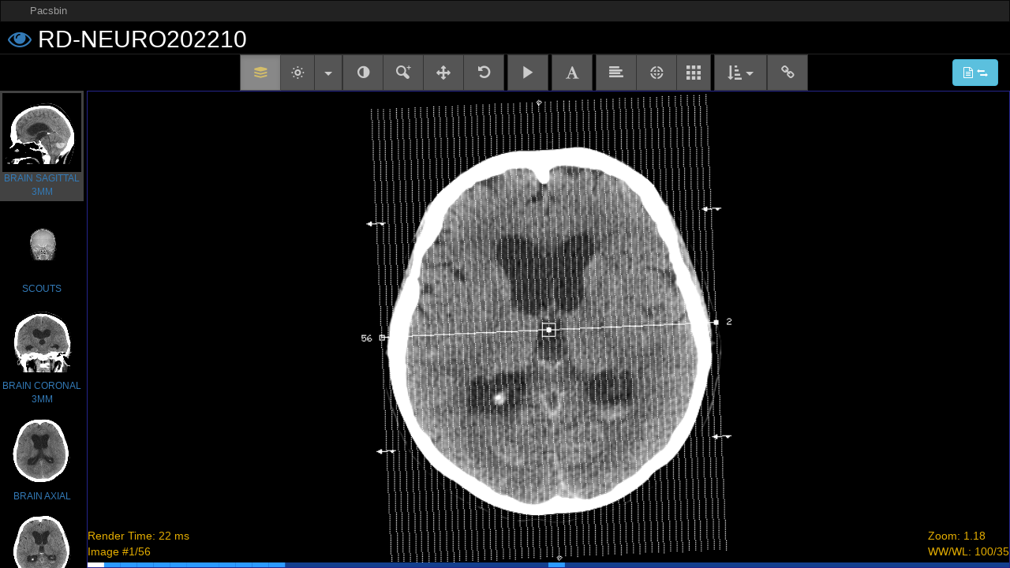

--- FILE ---
content_type: text/html; charset=utf-8
request_url: https://www.pacsbin.com/c/ZJBhCc5JPu?cId=62d64c8e3c749751f2a7b570&jId=62d6be323c749751f2a8ac83
body_size: 7447
content:
<!DOCTYPE html>
<html>
  <head>
    <title>
      
        RD-NEURO202210
      
    </title>

    <meta name="viewport" content="width=device-width, initial-scale=1">
    <meta http-equiv="Content-Language" content="en">

    <script src="/js/lib.min.js"></script>

    <script>
      globalThis.dicomHost = 'images.pacsbin.com'
    </script>
    
        <script src="/js/cornerstone.min.js"></script>
    

    <script>
      /* exported studydata */
      var studydata = {"_id":"62d6be323c749751f2a8ac83","coCreators":[],"jacketChildren":[],"tags":[],"tagsUpper":[],"affiliations":[],"collections":["62d64c8e3c749751f2a7b570"],"creator":"62b6557c6bac381db2d2eec0","series":[{"_id":"62d6be8e3c749751f2a8aca7","seriesUID":"1.2.840.114202.2.20210427210739123.1567585513","label":"BRAIN SAGITTAL 3MM","modality":"CT","dicomTags":{"SeriesInstanceUID":"1.2.840.114202.2.20210427210739123.1567585513"},"instances":[{"_id":"62d6be8e3c749751f2a8aca8","url":"https://s3.amazonaws.com/elasticbeanstalk-us-east-1-843279806438/dicom/production/Zk3KA1FC8O_1.2.840.114202.2.20210427210739123.1567585513/1.dcm.gz","originalSize":525658,"compressedSize":208986},{"_id":"62d6be8e3c749751f2a8aca9","url":"https://s3.amazonaws.com/elasticbeanstalk-us-east-1-843279806438/dicom/production/Zk3KA1FC8O_1.2.840.114202.2.20210427210739123.1567585513/2.dcm.gz","originalSize":525672,"compressedSize":132990},{"_id":"62d6be8e3c749751f2a8acaa","url":"https://s3.amazonaws.com/elasticbeanstalk-us-east-1-843279806438/dicom/production/Zk3KA1FC8O_1.2.840.114202.2.20210427210739123.1567585513/3.dcm.gz","originalSize":525672,"compressedSize":145053},{"_id":"62d6be8e3c749751f2a8acab","url":"https://s3.amazonaws.com/elasticbeanstalk-us-east-1-843279806438/dicom/production/Zk3KA1FC8O_1.2.840.114202.2.20210427210739123.1567585513/4.dcm.gz","originalSize":525672,"compressedSize":158143},{"_id":"62d6be8e3c749751f2a8acac","url":"https://s3.amazonaws.com/elasticbeanstalk-us-east-1-843279806438/dicom/production/Zk3KA1FC8O_1.2.840.114202.2.20210427210739123.1567585513/5.dcm.gz","originalSize":525672,"compressedSize":166969},{"_id":"62d6be8e3c749751f2a8acad","url":"https://s3.amazonaws.com/elasticbeanstalk-us-east-1-843279806438/dicom/production/Zk3KA1FC8O_1.2.840.114202.2.20210427210739123.1567585513/6.dcm.gz","originalSize":525672,"compressedSize":174672},{"_id":"62d6be8e3c749751f2a8acae","url":"https://s3.amazonaws.com/elasticbeanstalk-us-east-1-843279806438/dicom/production/Zk3KA1FC8O_1.2.840.114202.2.20210427210739123.1567585513/7.dcm.gz","originalSize":525672,"compressedSize":181272},{"_id":"62d6be8e3c749751f2a8acaf","url":"https://s3.amazonaws.com/elasticbeanstalk-us-east-1-843279806438/dicom/production/Zk3KA1FC8O_1.2.840.114202.2.20210427210739123.1567585513/8.dcm.gz","originalSize":525672,"compressedSize":187905},{"_id":"62d6be8e3c749751f2a8acb0","url":"https://s3.amazonaws.com/elasticbeanstalk-us-east-1-843279806438/dicom/production/Zk3KA1FC8O_1.2.840.114202.2.20210427210739123.1567585513/9.dcm.gz","originalSize":525670,"compressedSize":190394},{"_id":"62d6be8e3c749751f2a8acb1","url":"https://s3.amazonaws.com/elasticbeanstalk-us-east-1-843279806438/dicom/production/Zk3KA1FC8O_1.2.840.114202.2.20210427210739123.1567585513/10.dcm.gz","originalSize":525672,"compressedSize":193801},{"_id":"62d6be8e3c749751f2a8acb2","url":"https://s3.amazonaws.com/elasticbeanstalk-us-east-1-843279806438/dicom/production/Zk3KA1FC8O_1.2.840.114202.2.20210427210739123.1567585513/11.dcm.gz","originalSize":525672,"compressedSize":196151},{"_id":"62d6be8e3c749751f2a8acb3","url":"https://s3.amazonaws.com/elasticbeanstalk-us-east-1-843279806438/dicom/production/Zk3KA1FC8O_1.2.840.114202.2.20210427210739123.1567585513/12.dcm.gz","originalSize":525672,"compressedSize":197940},{"_id":"62d6be8e3c749751f2a8acb4","url":"https://s3.amazonaws.com/elasticbeanstalk-us-east-1-843279806438/dicom/production/Zk3KA1FC8O_1.2.840.114202.2.20210427210739123.1567585513/13.dcm.gz","originalSize":525672,"compressedSize":198821},{"_id":"62d6be8e3c749751f2a8acb5","url":"https://s3.amazonaws.com/elasticbeanstalk-us-east-1-843279806438/dicom/production/Zk3KA1FC8O_1.2.840.114202.2.20210427210739123.1567585513/14.dcm.gz","originalSize":525672,"compressedSize":197154},{"_id":"62d6be8e3c749751f2a8acb6","url":"https://s3.amazonaws.com/elasticbeanstalk-us-east-1-843279806438/dicom/production/Zk3KA1FC8O_1.2.840.114202.2.20210427210739123.1567585513/15.dcm.gz","originalSize":525672,"compressedSize":197019},{"_id":"62d6be8e3c749751f2a8acb7","url":"https://s3.amazonaws.com/elasticbeanstalk-us-east-1-843279806438/dicom/production/Zk3KA1FC8O_1.2.840.114202.2.20210427210739123.1567585513/16.dcm.gz","originalSize":525672,"compressedSize":197333},{"_id":"62d6be8e3c749751f2a8acb8","url":"https://s3.amazonaws.com/elasticbeanstalk-us-east-1-843279806438/dicom/production/Zk3KA1FC8O_1.2.840.114202.2.20210427210739123.1567585513/17.dcm.gz","originalSize":525672,"compressedSize":197695},{"_id":"62d6be8e3c749751f2a8acb9","url":"https://s3.amazonaws.com/elasticbeanstalk-us-east-1-843279806438/dicom/production/Zk3KA1FC8O_1.2.840.114202.2.20210427210739123.1567585513/18.dcm.gz","originalSize":525672,"compressedSize":198760},{"_id":"62d6be8e3c749751f2a8acba","url":"https://s3.amazonaws.com/elasticbeanstalk-us-east-1-843279806438/dicom/production/Zk3KA1FC8O_1.2.840.114202.2.20210427210739123.1567585513/19.dcm.gz","originalSize":525672,"compressedSize":200061},{"_id":"62d6be8e3c749751f2a8acbb","url":"https://s3.amazonaws.com/elasticbeanstalk-us-east-1-843279806438/dicom/production/Zk3KA1FC8O_1.2.840.114202.2.20210427210739123.1567585513/20.dcm.gz","originalSize":525672,"compressedSize":201376},{"_id":"62d6be8e3c749751f2a8acbc","url":"https://s3.amazonaws.com/elasticbeanstalk-us-east-1-843279806438/dicom/production/Zk3KA1FC8O_1.2.840.114202.2.20210427210739123.1567585513/21.dcm.gz","originalSize":525672,"compressedSize":203663},{"_id":"62d6be8e3c749751f2a8acbd","url":"https://s3.amazonaws.com/elasticbeanstalk-us-east-1-843279806438/dicom/production/Zk3KA1FC8O_1.2.840.114202.2.20210427210739123.1567585513/22.dcm.gz","originalSize":525672,"compressedSize":205995},{"_id":"62d6be8e3c749751f2a8acbe","url":"https://s3.amazonaws.com/elasticbeanstalk-us-east-1-843279806438/dicom/production/Zk3KA1FC8O_1.2.840.114202.2.20210427210739123.1567585513/23.dcm.gz","originalSize":525672,"compressedSize":208300},{"_id":"62d6be8e3c749751f2a8acbf","url":"https://s3.amazonaws.com/elasticbeanstalk-us-east-1-843279806438/dicom/production/Zk3KA1FC8O_1.2.840.114202.2.20210427210739123.1567585513/24.dcm.gz","originalSize":525672,"compressedSize":209818},{"_id":"62d6be8e3c749751f2a8acc0","url":"https://s3.amazonaws.com/elasticbeanstalk-us-east-1-843279806438/dicom/production/Zk3KA1FC8O_1.2.840.114202.2.20210427210739123.1567585513/25.dcm.gz","originalSize":525670,"compressedSize":208533},{"_id":"62d6be8e3c749751f2a8acc1","url":"https://s3.amazonaws.com/elasticbeanstalk-us-east-1-843279806438/dicom/production/Zk3KA1FC8O_1.2.840.114202.2.20210427210739123.1567585513/26.dcm.gz","originalSize":525672,"compressedSize":207340},{"_id":"62d6be8e3c749751f2a8acc2","url":"https://s3.amazonaws.com/elasticbeanstalk-us-east-1-843279806438/dicom/production/Zk3KA1FC8O_1.2.840.114202.2.20210427210739123.1567585513/27.dcm.gz","originalSize":525672,"compressedSize":211204},{"_id":"62d6be8e3c749751f2a8acc3","url":"https://s3.amazonaws.com/elasticbeanstalk-us-east-1-843279806438/dicom/production/Zk3KA1FC8O_1.2.840.114202.2.20210427210739123.1567585513/28.dcm.gz","originalSize":525672,"compressedSize":215588},{"_id":"62d6be8e3c749751f2a8acc4","url":"https://s3.amazonaws.com/elasticbeanstalk-us-east-1-843279806438/dicom/production/Zk3KA1FC8O_1.2.840.114202.2.20210427210739123.1567585513/29.dcm.gz","originalSize":525672,"compressedSize":214612},{"_id":"62d6be8e3c749751f2a8acc5","url":"https://s3.amazonaws.com/elasticbeanstalk-us-east-1-843279806438/dicom/production/Zk3KA1FC8O_1.2.840.114202.2.20210427210739123.1567585513/30.dcm.gz","originalSize":525672,"compressedSize":212010},{"_id":"62d6be8e3c749751f2a8acc6","url":"https://s3.amazonaws.com/elasticbeanstalk-us-east-1-843279806438/dicom/production/Zk3KA1FC8O_1.2.840.114202.2.20210427210739123.1567585513/31.dcm.gz","originalSize":525672,"compressedSize":210558},{"_id":"62d6be8e3c749751f2a8acc7","url":"https://s3.amazonaws.com/elasticbeanstalk-us-east-1-843279806438/dicom/production/Zk3KA1FC8O_1.2.840.114202.2.20210427210739123.1567585513/32.dcm.gz","originalSize":525670,"compressedSize":210588},{"_id":"62d6be8e3c749751f2a8acc8","url":"https://s3.amazonaws.com/elasticbeanstalk-us-east-1-843279806438/dicom/production/Zk3KA1FC8O_1.2.840.114202.2.20210427210739123.1567585513/33.dcm.gz","originalSize":525670,"compressedSize":207658},{"_id":"62d6be8e3c749751f2a8acc9","url":"https://s3.amazonaws.com/elasticbeanstalk-us-east-1-843279806438/dicom/production/Zk3KA1FC8O_1.2.840.114202.2.20210427210739123.1567585513/34.dcm.gz","originalSize":525672,"compressedSize":204915},{"_id":"62d6be8e3c749751f2a8acca","url":"https://s3.amazonaws.com/elasticbeanstalk-us-east-1-843279806438/dicom/production/Zk3KA1FC8O_1.2.840.114202.2.20210427210739123.1567585513/35.dcm.gz","originalSize":525672,"compressedSize":204069},{"_id":"62d6be8e3c749751f2a8accb","url":"https://s3.amazonaws.com/elasticbeanstalk-us-east-1-843279806438/dicom/production/Zk3KA1FC8O_1.2.840.114202.2.20210427210739123.1567585513/36.dcm.gz","originalSize":525674,"compressedSize":203649},{"_id":"62d6be8e3c749751f2a8accc","url":"https://s3.amazonaws.com/elasticbeanstalk-us-east-1-843279806438/dicom/production/Zk3KA1FC8O_1.2.840.114202.2.20210427210739123.1567585513/37.dcm.gz","originalSize":525674,"compressedSize":201143},{"_id":"62d6be8e3c749751f2a8accd","url":"https://s3.amazonaws.com/elasticbeanstalk-us-east-1-843279806438/dicom/production/Zk3KA1FC8O_1.2.840.114202.2.20210427210739123.1567585513/38.dcm.gz","originalSize":525672,"compressedSize":198911},{"_id":"62d6be8e3c749751f2a8acce","url":"https://s3.amazonaws.com/elasticbeanstalk-us-east-1-843279806438/dicom/production/Zk3KA1FC8O_1.2.840.114202.2.20210427210739123.1567585513/39.dcm.gz","originalSize":525674,"compressedSize":198840},{"_id":"62d6be8e3c749751f2a8accf","url":"https://s3.amazonaws.com/elasticbeanstalk-us-east-1-843279806438/dicom/production/Zk3KA1FC8O_1.2.840.114202.2.20210427210739123.1567585513/40.dcm.gz","originalSize":525672,"compressedSize":200001},{"_id":"62d6be8e3c749751f2a8acd0","url":"https://s3.amazonaws.com/elasticbeanstalk-us-east-1-843279806438/dicom/production/Zk3KA1FC8O_1.2.840.114202.2.20210427210739123.1567585513/41.dcm.gz","originalSize":525674,"compressedSize":201622},{"_id":"62d6be8e3c749751f2a8acd1","url":"https://s3.amazonaws.com/elasticbeanstalk-us-east-1-843279806438/dicom/production/Zk3KA1FC8O_1.2.840.114202.2.20210427210739123.1567585513/42.dcm.gz","originalSize":525672,"compressedSize":201633},{"_id":"62d6be8e3c749751f2a8acd2","url":"https://s3.amazonaws.com/elasticbeanstalk-us-east-1-843279806438/dicom/production/Zk3KA1FC8O_1.2.840.114202.2.20210427210739123.1567585513/43.dcm.gz","originalSize":525674,"compressedSize":203516},{"_id":"62d6be8e3c749751f2a8acd3","url":"https://s3.amazonaws.com/elasticbeanstalk-us-east-1-843279806438/dicom/production/Zk3KA1FC8O_1.2.840.114202.2.20210427210739123.1567585513/44.dcm.gz","originalSize":525672,"compressedSize":203727},{"_id":"62d6be8e3c749751f2a8acd4","url":"https://s3.amazonaws.com/elasticbeanstalk-us-east-1-843279806438/dicom/production/Zk3KA1FC8O_1.2.840.114202.2.20210427210739123.1567585513/45.dcm.gz","originalSize":525672,"compressedSize":201266},{"_id":"62d6be8e3c749751f2a8acd5","url":"https://s3.amazonaws.com/elasticbeanstalk-us-east-1-843279806438/dicom/production/Zk3KA1FC8O_1.2.840.114202.2.20210427210739123.1567585513/46.dcm.gz","originalSize":525672,"compressedSize":199067},{"_id":"62d6be8e3c749751f2a8acd6","url":"https://s3.amazonaws.com/elasticbeanstalk-us-east-1-843279806438/dicom/production/Zk3KA1FC8O_1.2.840.114202.2.20210427210739123.1567585513/47.dcm.gz","originalSize":525674,"compressedSize":195134},{"_id":"62d6be8e3c749751f2a8acd7","url":"https://s3.amazonaws.com/elasticbeanstalk-us-east-1-843279806438/dicom/production/Zk3KA1FC8O_1.2.840.114202.2.20210427210739123.1567585513/48.dcm.gz","originalSize":525672,"compressedSize":193419},{"_id":"62d6be8e3c749751f2a8acd8","url":"https://s3.amazonaws.com/elasticbeanstalk-us-east-1-843279806438/dicom/production/Zk3KA1FC8O_1.2.840.114202.2.20210427210739123.1567585513/49.dcm.gz","originalSize":525674,"compressedSize":191542},{"_id":"62d6be8e3c749751f2a8acd9","url":"https://s3.amazonaws.com/elasticbeanstalk-us-east-1-843279806438/dicom/production/Zk3KA1FC8O_1.2.840.114202.2.20210427210739123.1567585513/50.dcm.gz","originalSize":525666,"compressedSize":188436},{"_id":"62d6be8e3c749751f2a8acda","url":"https://s3.amazonaws.com/elasticbeanstalk-us-east-1-843279806438/dicom/production/Zk3KA1FC8O_1.2.840.114202.2.20210427210739123.1567585513/51.dcm.gz","originalSize":525672,"compressedSize":183399},{"_id":"62d6be8e3c749751f2a8acdb","url":"https://s3.amazonaws.com/elasticbeanstalk-us-east-1-843279806438/dicom/production/Zk3KA1FC8O_1.2.840.114202.2.20210427210739123.1567585513/52.dcm.gz","originalSize":525674,"compressedSize":177640},{"_id":"62d6be8e3c749751f2a8acdc","url":"https://s3.amazonaws.com/elasticbeanstalk-us-east-1-843279806438/dicom/production/Zk3KA1FC8O_1.2.840.114202.2.20210427210739123.1567585513/53.dcm.gz","originalSize":525672,"compressedSize":168623},{"_id":"62d6be8e3c749751f2a8acdd","url":"https://s3.amazonaws.com/elasticbeanstalk-us-east-1-843279806438/dicom/production/Zk3KA1FC8O_1.2.840.114202.2.20210427210739123.1567585513/54.dcm.gz","originalSize":525672,"compressedSize":154429},{"_id":"62d6be8e3c749751f2a8acde","url":"https://s3.amazonaws.com/elasticbeanstalk-us-east-1-843279806438/dicom/production/Zk3KA1FC8O_1.2.840.114202.2.20210427210739123.1567585513/55.dcm.gz","originalSize":525670,"compressedSize":137588},{"_id":"62d6be8e3c749751f2a8acdf","url":"https://s3.amazonaws.com/elasticbeanstalk-us-east-1-843279806438/dicom/production/Zk3KA1FC8O_1.2.840.114202.2.20210427210739123.1567585513/56.dcm.gz","originalSize":525672,"compressedSize":123252}]},{"_id":"62d6be8e3c749751f2a8ace0","seriesUID":"1.2.840.114202.2.20210427210826122.674787798","label":"SCOUTS","modality":"CT","dicomTags":{"SeriesInstanceUID":"1.2.840.114202.2.20210427210826122.674787798"},"instances":[{"_id":"62d6be8e3c749751f2a8ace1","url":"https://s3.amazonaws.com/elasticbeanstalk-us-east-1-843279806438/dicom/production/Zk3KA1FC8O_1.2.840.114202.2.20210427210826122.674787798/1.dcm.gz","originalSize":614412,"compressedSize":303769},{"_id":"62d6be8e3c749751f2a8ace2","url":"https://s3.amazonaws.com/elasticbeanstalk-us-east-1-843279806438/dicom/production/Zk3KA1FC8O_1.2.840.114202.2.20210427210826122.674787798/2.dcm.gz","originalSize":614410,"compressedSize":291510}]},{"_id":"62d6be8e3c749751f2a8ace3","seriesUID":"1.2.840.114202.2.20210427210718751.434102428","label":"BRAIN CORONAL 3MM","modality":"CT","dicomTags":{"SeriesInstanceUID":"1.2.840.114202.2.20210427210718751.434102428"},"instances":[{"_id":"62d6be8e3c749751f2a8ace4","url":"https://s3.amazonaws.com/elasticbeanstalk-us-east-1-843279806438/dicom/production/Zk3KA1FC8O_1.2.840.114202.2.20210427210718751.434102428/1.dcm.gz","originalSize":525654,"compressedSize":217353},{"_id":"62d6be8e3c749751f2a8ace5","url":"https://s3.amazonaws.com/elasticbeanstalk-us-east-1-843279806438/dicom/production/Zk3KA1FC8O_1.2.840.114202.2.20210427210718751.434102428/2.dcm.gz","originalSize":525658,"compressedSize":110657},{"_id":"62d6be8e3c749751f2a8ace6","url":"https://s3.amazonaws.com/elasticbeanstalk-us-east-1-843279806438/dicom/production/Zk3KA1FC8O_1.2.840.114202.2.20210427210718751.434102428/3.dcm.gz","originalSize":525658,"compressedSize":123043},{"_id":"62d6be8e3c749751f2a8ace7","url":"https://s3.amazonaws.com/elasticbeanstalk-us-east-1-843279806438/dicom/production/Zk3KA1FC8O_1.2.840.114202.2.20210427210718751.434102428/4.dcm.gz","originalSize":525658,"compressedSize":137323},{"_id":"62d6be8e3c749751f2a8ace8","url":"https://s3.amazonaws.com/elasticbeanstalk-us-east-1-843279806438/dicom/production/Zk3KA1FC8O_1.2.840.114202.2.20210427210718751.434102428/5.dcm.gz","originalSize":525658,"compressedSize":148866},{"_id":"62d6be8e3c749751f2a8ace9","url":"https://s3.amazonaws.com/elasticbeanstalk-us-east-1-843279806438/dicom/production/Zk3KA1FC8O_1.2.840.114202.2.20210427210718751.434102428/6.dcm.gz","originalSize":525658,"compressedSize":156541},{"_id":"62d6be8e3c749751f2a8acea","url":"https://s3.amazonaws.com/elasticbeanstalk-us-east-1-843279806438/dicom/production/Zk3KA1FC8O_1.2.840.114202.2.20210427210718751.434102428/7.dcm.gz","originalSize":525656,"compressedSize":161384},{"_id":"62d6be8e3c749751f2a8aceb","url":"https://s3.amazonaws.com/elasticbeanstalk-us-east-1-843279806438/dicom/production/Zk3KA1FC8O_1.2.840.114202.2.20210427210718751.434102428/8.dcm.gz","originalSize":525656,"compressedSize":164593},{"_id":"62d6be8e3c749751f2a8acec","url":"https://s3.amazonaws.com/elasticbeanstalk-us-east-1-843279806438/dicom/production/Zk3KA1FC8O_1.2.840.114202.2.20210427210718751.434102428/9.dcm.gz","originalSize":525656,"compressedSize":167982},{"_id":"62d6be8e3c749751f2a8aced","url":"https://s3.amazonaws.com/elasticbeanstalk-us-east-1-843279806438/dicom/production/Zk3KA1FC8O_1.2.840.114202.2.20210427210718751.434102428/10.dcm.gz","originalSize":525656,"compressedSize":171172},{"_id":"62d6be8e3c749751f2a8acee","url":"https://s3.amazonaws.com/elasticbeanstalk-us-east-1-843279806438/dicom/production/Zk3KA1FC8O_1.2.840.114202.2.20210427210718751.434102428/11.dcm.gz","originalSize":525656,"compressedSize":175031},{"_id":"62d6be8e3c749751f2a8acef","url":"https://s3.amazonaws.com/elasticbeanstalk-us-east-1-843279806438/dicom/production/Zk3KA1FC8O_1.2.840.114202.2.20210427210718751.434102428/12.dcm.gz","originalSize":525656,"compressedSize":177056},{"_id":"62d6be8e3c749751f2a8acf0","url":"https://s3.amazonaws.com/elasticbeanstalk-us-east-1-843279806438/dicom/production/Zk3KA1FC8O_1.2.840.114202.2.20210427210718751.434102428/13.dcm.gz","originalSize":525656,"compressedSize":180033},{"_id":"62d6be8e3c749751f2a8acf1","url":"https://s3.amazonaws.com/elasticbeanstalk-us-east-1-843279806438/dicom/production/Zk3KA1FC8O_1.2.840.114202.2.20210427210718751.434102428/14.dcm.gz","originalSize":525656,"compressedSize":183892},{"_id":"62d6be8e3c749751f2a8acf2","url":"https://s3.amazonaws.com/elasticbeanstalk-us-east-1-843279806438/dicom/production/Zk3KA1FC8O_1.2.840.114202.2.20210427210718751.434102428/15.dcm.gz","originalSize":525656,"compressedSize":187202},{"_id":"62d6be8e3c749751f2a8acf3","url":"https://s3.amazonaws.com/elasticbeanstalk-us-east-1-843279806438/dicom/production/Zk3KA1FC8O_1.2.840.114202.2.20210427210718751.434102428/16.dcm.gz","originalSize":525656,"compressedSize":190666},{"_id":"62d6be8e3c749751f2a8acf4","url":"https://s3.amazonaws.com/elasticbeanstalk-us-east-1-843279806438/dicom/production/Zk3KA1FC8O_1.2.840.114202.2.20210427210718751.434102428/17.dcm.gz","originalSize":525656,"compressedSize":194926},{"_id":"62d6be8e3c749751f2a8acf5","url":"https://s3.amazonaws.com/elasticbeanstalk-us-east-1-843279806438/dicom/production/Zk3KA1FC8O_1.2.840.114202.2.20210427210718751.434102428/18.dcm.gz","originalSize":525656,"compressedSize":198534},{"_id":"62d6be8e3c749751f2a8acf6","url":"https://s3.amazonaws.com/elasticbeanstalk-us-east-1-843279806438/dicom/production/Zk3KA1FC8O_1.2.840.114202.2.20210427210718751.434102428/19.dcm.gz","originalSize":525656,"compressedSize":201984},{"_id":"62d6be8e3c749751f2a8acf7","url":"https://s3.amazonaws.com/elasticbeanstalk-us-east-1-843279806438/dicom/production/Zk3KA1FC8O_1.2.840.114202.2.20210427210718751.434102428/20.dcm.gz","originalSize":525656,"compressedSize":205121},{"_id":"62d6be8e3c749751f2a8acf8","url":"https://s3.amazonaws.com/elasticbeanstalk-us-east-1-843279806438/dicom/production/Zk3KA1FC8O_1.2.840.114202.2.20210427210718751.434102428/21.dcm.gz","originalSize":525656,"compressedSize":207964},{"_id":"62d6be8e3c749751f2a8acf9","url":"https://s3.amazonaws.com/elasticbeanstalk-us-east-1-843279806438/dicom/production/Zk3KA1FC8O_1.2.840.114202.2.20210427210718751.434102428/22.dcm.gz","originalSize":525656,"compressedSize":210436},{"_id":"62d6be8e3c749751f2a8acfa","url":"https://s3.amazonaws.com/elasticbeanstalk-us-east-1-843279806438/dicom/production/Zk3KA1FC8O_1.2.840.114202.2.20210427210718751.434102428/23.dcm.gz","originalSize":525656,"compressedSize":212530},{"_id":"62d6be8e3c749751f2a8acfb","url":"https://s3.amazonaws.com/elasticbeanstalk-us-east-1-843279806438/dicom/production/Zk3KA1FC8O_1.2.840.114202.2.20210427210718751.434102428/24.dcm.gz","originalSize":525656,"compressedSize":215734},{"_id":"62d6be8e3c749751f2a8acfc","url":"https://s3.amazonaws.com/elasticbeanstalk-us-east-1-843279806438/dicom/production/Zk3KA1FC8O_1.2.840.114202.2.20210427210718751.434102428/25.dcm.gz","originalSize":525656,"compressedSize":219669},{"_id":"62d6be8e3c749751f2a8acfd","url":"https://s3.amazonaws.com/elasticbeanstalk-us-east-1-843279806438/dicom/production/Zk3KA1FC8O_1.2.840.114202.2.20210427210718751.434102428/26.dcm.gz","originalSize":525656,"compressedSize":221983},{"_id":"62d6be8e3c749751f2a8acfe","url":"https://s3.amazonaws.com/elasticbeanstalk-us-east-1-843279806438/dicom/production/Zk3KA1FC8O_1.2.840.114202.2.20210427210718751.434102428/27.dcm.gz","originalSize":525656,"compressedSize":222674},{"_id":"62d6be8e3c749751f2a8acff","url":"https://s3.amazonaws.com/elasticbeanstalk-us-east-1-843279806438/dicom/production/Zk3KA1FC8O_1.2.840.114202.2.20210427210718751.434102428/28.dcm.gz","originalSize":525656,"compressedSize":221779},{"_id":"62d6be8e3c749751f2a8ad00","url":"https://s3.amazonaws.com/elasticbeanstalk-us-east-1-843279806438/dicom/production/Zk3KA1FC8O_1.2.840.114202.2.20210427210718751.434102428/29.dcm.gz","originalSize":525656,"compressedSize":219124},{"_id":"62d6be8e3c749751f2a8ad01","url":"https://s3.amazonaws.com/elasticbeanstalk-us-east-1-843279806438/dicom/production/Zk3KA1FC8O_1.2.840.114202.2.20210427210718751.434102428/30.dcm.gz","originalSize":525656,"compressedSize":217701},{"_id":"62d6be8e3c749751f2a8ad02","url":"https://s3.amazonaws.com/elasticbeanstalk-us-east-1-843279806438/dicom/production/Zk3KA1FC8O_1.2.840.114202.2.20210427210718751.434102428/31.dcm.gz","originalSize":525656,"compressedSize":214111},{"_id":"62d6be8e3c749751f2a8ad03","url":"https://s3.amazonaws.com/elasticbeanstalk-us-east-1-843279806438/dicom/production/Zk3KA1FC8O_1.2.840.114202.2.20210427210718751.434102428/32.dcm.gz","originalSize":525656,"compressedSize":207770},{"_id":"62d6be8e3c749751f2a8ad04","url":"https://s3.amazonaws.com/elasticbeanstalk-us-east-1-843279806438/dicom/production/Zk3KA1FC8O_1.2.840.114202.2.20210427210718751.434102428/33.dcm.gz","originalSize":525656,"compressedSize":206752},{"_id":"62d6be8e3c749751f2a8ad05","url":"https://s3.amazonaws.com/elasticbeanstalk-us-east-1-843279806438/dicom/production/Zk3KA1FC8O_1.2.840.114202.2.20210427210718751.434102428/34.dcm.gz","originalSize":525656,"compressedSize":203691},{"_id":"62d6be8e3c749751f2a8ad06","url":"https://s3.amazonaws.com/elasticbeanstalk-us-east-1-843279806438/dicom/production/Zk3KA1FC8O_1.2.840.114202.2.20210427210718751.434102428/35.dcm.gz","originalSize":525656,"compressedSize":199389},{"_id":"62d6be8e3c749751f2a8ad07","url":"https://s3.amazonaws.com/elasticbeanstalk-us-east-1-843279806438/dicom/production/Zk3KA1FC8O_1.2.840.114202.2.20210427210718751.434102428/36.dcm.gz","originalSize":525656,"compressedSize":196522},{"_id":"62d6be8e3c749751f2a8ad08","url":"https://s3.amazonaws.com/elasticbeanstalk-us-east-1-843279806438/dicom/production/Zk3KA1FC8O_1.2.840.114202.2.20210427210718751.434102428/37.dcm.gz","originalSize":525656,"compressedSize":194409},{"_id":"62d6be8e3c749751f2a8ad09","url":"https://s3.amazonaws.com/elasticbeanstalk-us-east-1-843279806438/dicom/production/Zk3KA1FC8O_1.2.840.114202.2.20210427210718751.434102428/38.dcm.gz","originalSize":525652,"compressedSize":193623},{"_id":"62d6be8e3c749751f2a8ad0a","url":"https://s3.amazonaws.com/elasticbeanstalk-us-east-1-843279806438/dicom/production/Zk3KA1FC8O_1.2.840.114202.2.20210427210718751.434102428/39.dcm.gz","originalSize":525656,"compressedSize":193416},{"_id":"62d6be8e3c749751f2a8ad0b","url":"https://s3.amazonaws.com/elasticbeanstalk-us-east-1-843279806438/dicom/production/Zk3KA1FC8O_1.2.840.114202.2.20210427210718751.434102428/40.dcm.gz","originalSize":525656,"compressedSize":192980},{"_id":"62d6be8e3c749751f2a8ad0c","url":"https://s3.amazonaws.com/elasticbeanstalk-us-east-1-843279806438/dicom/production/Zk3KA1FC8O_1.2.840.114202.2.20210427210718751.434102428/41.dcm.gz","originalSize":525656,"compressedSize":192012},{"_id":"62d6be8e3c749751f2a8ad0d","url":"https://s3.amazonaws.com/elasticbeanstalk-us-east-1-843279806438/dicom/production/Zk3KA1FC8O_1.2.840.114202.2.20210427210718751.434102428/42.dcm.gz","originalSize":525656,"compressedSize":191215},{"_id":"62d6be8e3c749751f2a8ad0e","url":"https://s3.amazonaws.com/elasticbeanstalk-us-east-1-843279806438/dicom/production/Zk3KA1FC8O_1.2.840.114202.2.20210427210718751.434102428/43.dcm.gz","originalSize":525656,"compressedSize":190741},{"_id":"62d6be8e3c749751f2a8ad0f","url":"https://s3.amazonaws.com/elasticbeanstalk-us-east-1-843279806438/dicom/production/Zk3KA1FC8O_1.2.840.114202.2.20210427210718751.434102428/44.dcm.gz","originalSize":525658,"compressedSize":191378},{"_id":"62d6be8e3c749751f2a8ad10","url":"https://s3.amazonaws.com/elasticbeanstalk-us-east-1-843279806438/dicom/production/Zk3KA1FC8O_1.2.840.114202.2.20210427210718751.434102428/45.dcm.gz","originalSize":525658,"compressedSize":192240},{"_id":"62d6be8e3c749751f2a8ad11","url":"https://s3.amazonaws.com/elasticbeanstalk-us-east-1-843279806438/dicom/production/Zk3KA1FC8O_1.2.840.114202.2.20210427210718751.434102428/46.dcm.gz","originalSize":525658,"compressedSize":193071},{"_id":"62d6be8e3c749751f2a8ad12","url":"https://s3.amazonaws.com/elasticbeanstalk-us-east-1-843279806438/dicom/production/Zk3KA1FC8O_1.2.840.114202.2.20210427210718751.434102428/47.dcm.gz","originalSize":525658,"compressedSize":192129},{"_id":"62d6be8e3c749751f2a8ad13","url":"https://s3.amazonaws.com/elasticbeanstalk-us-east-1-843279806438/dicom/production/Zk3KA1FC8O_1.2.840.114202.2.20210427210718751.434102428/48.dcm.gz","originalSize":525658,"compressedSize":190753},{"_id":"62d6be8e3c749751f2a8ad14","url":"https://s3.amazonaws.com/elasticbeanstalk-us-east-1-843279806438/dicom/production/Zk3KA1FC8O_1.2.840.114202.2.20210427210718751.434102428/49.dcm.gz","originalSize":525658,"compressedSize":187569},{"_id":"62d6be8e3c749751f2a8ad15","url":"https://s3.amazonaws.com/elasticbeanstalk-us-east-1-843279806438/dicom/production/Zk3KA1FC8O_1.2.840.114202.2.20210427210718751.434102428/50.dcm.gz","originalSize":525658,"compressedSize":185348},{"_id":"62d6be8e3c749751f2a8ad16","url":"https://s3.amazonaws.com/elasticbeanstalk-us-east-1-843279806438/dicom/production/Zk3KA1FC8O_1.2.840.114202.2.20210427210718751.434102428/51.dcm.gz","originalSize":525658,"compressedSize":183020},{"_id":"62d6be8e3c749751f2a8ad17","url":"https://s3.amazonaws.com/elasticbeanstalk-us-east-1-843279806438/dicom/production/Zk3KA1FC8O_1.2.840.114202.2.20210427210718751.434102428/52.dcm.gz","originalSize":525658,"compressedSize":180490},{"_id":"62d6be8e3c749751f2a8ad18","url":"https://s3.amazonaws.com/elasticbeanstalk-us-east-1-843279806438/dicom/production/Zk3KA1FC8O_1.2.840.114202.2.20210427210718751.434102428/53.dcm.gz","originalSize":525658,"compressedSize":177490},{"_id":"62d6be8e3c749751f2a8ad19","url":"https://s3.amazonaws.com/elasticbeanstalk-us-east-1-843279806438/dicom/production/Zk3KA1FC8O_1.2.840.114202.2.20210427210718751.434102428/54.dcm.gz","originalSize":525658,"compressedSize":173261},{"_id":"62d6be8e3c749751f2a8ad1a","url":"https://s3.amazonaws.com/elasticbeanstalk-us-east-1-843279806438/dicom/production/Zk3KA1FC8O_1.2.840.114202.2.20210427210718751.434102428/55.dcm.gz","originalSize":525658,"compressedSize":168678},{"_id":"62d6be8e3c749751f2a8ad1b","url":"https://s3.amazonaws.com/elasticbeanstalk-us-east-1-843279806438/dicom/production/Zk3KA1FC8O_1.2.840.114202.2.20210427210718751.434102428/56.dcm.gz","originalSize":525658,"compressedSize":163957},{"_id":"62d6be8e3c749751f2a8ad1c","url":"https://s3.amazonaws.com/elasticbeanstalk-us-east-1-843279806438/dicom/production/Zk3KA1FC8O_1.2.840.114202.2.20210427210718751.434102428/57.dcm.gz","originalSize":525658,"compressedSize":160383},{"_id":"62d6be8e3c749751f2a8ad1d","url":"https://s3.amazonaws.com/elasticbeanstalk-us-east-1-843279806438/dicom/production/Zk3KA1FC8O_1.2.840.114202.2.20210427210718751.434102428/58.dcm.gz","originalSize":525658,"compressedSize":157096},{"_id":"62d6be8e3c749751f2a8ad1e","url":"https://s3.amazonaws.com/elasticbeanstalk-us-east-1-843279806438/dicom/production/Zk3KA1FC8O_1.2.840.114202.2.20210427210718751.434102428/59.dcm.gz","originalSize":525658,"compressedSize":153485},{"_id":"62d6be8e3c749751f2a8ad1f","url":"https://s3.amazonaws.com/elasticbeanstalk-us-east-1-843279806438/dicom/production/Zk3KA1FC8O_1.2.840.114202.2.20210427210718751.434102428/60.dcm.gz","originalSize":525658,"compressedSize":144578},{"_id":"62d6be8e3c749751f2a8ad20","url":"https://s3.amazonaws.com/elasticbeanstalk-us-east-1-843279806438/dicom/production/Zk3KA1FC8O_1.2.840.114202.2.20210427210718751.434102428/61.dcm.gz","originalSize":525658,"compressedSize":132718},{"_id":"62d6be8e3c749751f2a8ad21","url":"https://s3.amazonaws.com/elasticbeanstalk-us-east-1-843279806438/dicom/production/Zk3KA1FC8O_1.2.840.114202.2.20210427210718751.434102428/62.dcm.gz","originalSize":525656,"compressedSize":119385},{"_id":"62d6be8e3c749751f2a8ad22","url":"https://s3.amazonaws.com/elasticbeanstalk-us-east-1-843279806438/dicom/production/Zk3KA1FC8O_1.2.840.114202.2.20210427210718751.434102428/63.dcm.gz","originalSize":525656,"compressedSize":106945}]},{"_id":"62d6be8e3c749751f2a8ad23","seriesUID":"1.2.840.114202.2.20210427210817500.1997126873","label":"BRAIN AXIAL","modality":"CT","dicomTags":{"SeriesInstanceUID":"1.2.840.114202.2.20210427210817500.1997126873"},"instances":[{"_id":"62d6be8e3c749751f2a8ad24","url":"https://s3.amazonaws.com/elasticbeanstalk-us-east-1-843279806438/dicom/production/Zk3KA1FC8O_1.2.840.114202.2.20210427210817500.1997126873/1.dcm.gz","originalSize":525652,"compressedSize":204990},{"_id":"62d6be8e3c749751f2a8ad25","url":"https://s3.amazonaws.com/elasticbeanstalk-us-east-1-843279806438/dicom/production/Zk3KA1FC8O_1.2.840.114202.2.20210427210817500.1997126873/2.dcm.gz","originalSize":525664,"compressedSize":238736},{"_id":"62d6be8e3c749751f2a8ad26","url":"https://s3.amazonaws.com/elasticbeanstalk-us-east-1-843279806438/dicom/production/Zk3KA1FC8O_1.2.840.114202.2.20210427210817500.1997126873/3.dcm.gz","originalSize":525662,"compressedSize":246868},{"_id":"62d6be8e3c749751f2a8ad27","url":"https://s3.amazonaws.com/elasticbeanstalk-us-east-1-843279806438/dicom/production/Zk3KA1FC8O_1.2.840.114202.2.20210427210817500.1997126873/4.dcm.gz","originalSize":525662,"compressedSize":243323},{"_id":"62d6be8e3c749751f2a8ad28","url":"https://s3.amazonaws.com/elasticbeanstalk-us-east-1-843279806438/dicom/production/Zk3KA1FC8O_1.2.840.114202.2.20210427210817500.1997126873/5.dcm.gz","originalSize":525664,"compressedSize":232816},{"_id":"62d6be8e3c749751f2a8ad29","url":"https://s3.amazonaws.com/elasticbeanstalk-us-east-1-843279806438/dicom/production/Zk3KA1FC8O_1.2.840.114202.2.20210427210817500.1997126873/6.dcm.gz","originalSize":525662,"compressedSize":220425},{"_id":"62d6be8e3c749751f2a8ad2a","url":"https://s3.amazonaws.com/elasticbeanstalk-us-east-1-843279806438/dicom/production/Zk3KA1FC8O_1.2.840.114202.2.20210427210817500.1997126873/7.dcm.gz","originalSize":525662,"compressedSize":209848},{"_id":"62d6be8e3c749751f2a8ad2b","url":"https://s3.amazonaws.com/elasticbeanstalk-us-east-1-843279806438/dicom/production/Zk3KA1FC8O_1.2.840.114202.2.20210427210817500.1997126873/8.dcm.gz","originalSize":525660,"compressedSize":206073},{"_id":"62d6be8e3c749751f2a8ad2c","url":"https://s3.amazonaws.com/elasticbeanstalk-us-east-1-843279806438/dicom/production/Zk3KA1FC8O_1.2.840.114202.2.20210427210817500.1997126873/9.dcm.gz","originalSize":525664,"compressedSize":200042},{"_id":"62d6be8e3c749751f2a8ad2d","url":"https://s3.amazonaws.com/elasticbeanstalk-us-east-1-843279806438/dicom/production/Zk3KA1FC8O_1.2.840.114202.2.20210427210817500.1997126873/10.dcm.gz","originalSize":525664,"compressedSize":198769},{"_id":"62d6be8e3c749751f2a8ad2e","url":"https://s3.amazonaws.com/elasticbeanstalk-us-east-1-843279806438/dicom/production/Zk3KA1FC8O_1.2.840.114202.2.20210427210817500.1997126873/11.dcm.gz","originalSize":525666,"compressedSize":197722},{"_id":"62d6be8e3c749751f2a8ad2f","url":"https://s3.amazonaws.com/elasticbeanstalk-us-east-1-843279806438/dicom/production/Zk3KA1FC8O_1.2.840.114202.2.20210427210817500.1997126873/12.dcm.gz","originalSize":525664,"compressedSize":198342},{"_id":"62d6be8e3c749751f2a8ad30","url":"https://s3.amazonaws.com/elasticbeanstalk-us-east-1-843279806438/dicom/production/Zk3KA1FC8O_1.2.840.114202.2.20210427210817500.1997126873/13.dcm.gz","originalSize":525664,"compressedSize":199430},{"_id":"62d6be8e3c749751f2a8ad31","url":"https://s3.amazonaws.com/elasticbeanstalk-us-east-1-843279806438/dicom/production/Zk3KA1FC8O_1.2.840.114202.2.20210427210817500.1997126873/14.dcm.gz","originalSize":525664,"compressedSize":200538},{"_id":"62d6be8e3c749751f2a8ad32","url":"https://s3.amazonaws.com/elasticbeanstalk-us-east-1-843279806438/dicom/production/Zk3KA1FC8O_1.2.840.114202.2.20210427210817500.1997126873/15.dcm.gz","originalSize":525664,"compressedSize":200799},{"_id":"62d6be8e3c749751f2a8ad33","url":"https://s3.amazonaws.com/elasticbeanstalk-us-east-1-843279806438/dicom/production/Zk3KA1FC8O_1.2.840.114202.2.20210427210817500.1997126873/16.dcm.gz","originalSize":525664,"compressedSize":200072},{"_id":"62d6be8e3c749751f2a8ad34","url":"https://s3.amazonaws.com/elasticbeanstalk-us-east-1-843279806438/dicom/production/Zk3KA1FC8O_1.2.840.114202.2.20210427210817500.1997126873/17.dcm.gz","originalSize":525664,"compressedSize":198732},{"_id":"62d6be8e3c749751f2a8ad35","url":"https://s3.amazonaws.com/elasticbeanstalk-us-east-1-843279806438/dicom/production/Zk3KA1FC8O_1.2.840.114202.2.20210427210817500.1997126873/18.dcm.gz","originalSize":525666,"compressedSize":195404},{"_id":"62d6be8e3c749751f2a8ad36","url":"https://s3.amazonaws.com/elasticbeanstalk-us-east-1-843279806438/dicom/production/Zk3KA1FC8O_1.2.840.114202.2.20210427210817500.1997126873/19.dcm.gz","originalSize":525666,"compressedSize":190004},{"_id":"62d6be8e3c749751f2a8ad37","url":"https://s3.amazonaws.com/elasticbeanstalk-us-east-1-843279806438/dicom/production/Zk3KA1FC8O_1.2.840.114202.2.20210427210817500.1997126873/20.dcm.gz","originalSize":525666,"compressedSize":177221}]},{"_id":"62d6be8e3c749751f2a8ad38","seriesUID":"1.2.840.114202.2.20210427210758497.875663563","label":"BRAIN AXIAL 3MM","modality":"CT","dicomTags":{"SeriesInstanceUID":"1.2.840.114202.2.20210427210758497.875663563"},"instances":[{"_id":"62d6be8e3c749751f2a8ad39","url":"https://s3.amazonaws.com/elasticbeanstalk-us-east-1-843279806438/dicom/production/Zk3KA1FC8O_1.2.840.114202.2.20210427210758497.875663563/1.dcm.gz","originalSize":525656,"compressedSize":203255},{"_id":"62d6be8e3c749751f2a8ad3a","url":"https://s3.amazonaws.com/elasticbeanstalk-us-east-1-843279806438/dicom/production/Zk3KA1FC8O_1.2.840.114202.2.20210427210758497.875663563/2.dcm.gz","originalSize":525670,"compressedSize":215207},{"_id":"62d6be8e3c749751f2a8ad3b","url":"https://s3.amazonaws.com/elasticbeanstalk-us-east-1-843279806438/dicom/production/Zk3KA1FC8O_1.2.840.114202.2.20210427210758497.875663563/3.dcm.gz","originalSize":525670,"compressedSize":219134},{"_id":"62d6be8e3c749751f2a8ad3c","url":"https://s3.amazonaws.com/elasticbeanstalk-us-east-1-843279806438/dicom/production/Zk3KA1FC8O_1.2.840.114202.2.20210427210758497.875663563/4.dcm.gz","originalSize":525668,"compressedSize":222790},{"_id":"62d6be8e3c749751f2a8ad3d","url":"https://s3.amazonaws.com/elasticbeanstalk-us-east-1-843279806438/dicom/production/Zk3KA1FC8O_1.2.840.114202.2.20210427210758497.875663563/5.dcm.gz","originalSize":525670,"compressedSize":221878},{"_id":"62d6be8e3c749751f2a8ad3e","url":"https://s3.amazonaws.com/elasticbeanstalk-us-east-1-843279806438/dicom/production/Zk3KA1FC8O_1.2.840.114202.2.20210427210758497.875663563/6.dcm.gz","originalSize":525670,"compressedSize":224446},{"_id":"62d6be8e3c749751f2a8ad3f","url":"https://s3.amazonaws.com/elasticbeanstalk-us-east-1-843279806438/dicom/production/Zk3KA1FC8O_1.2.840.114202.2.20210427210758497.875663563/7.dcm.gz","originalSize":525670,"compressedSize":225359},{"_id":"62d6be8e3c749751f2a8ad40","url":"https://s3.amazonaws.com/elasticbeanstalk-us-east-1-843279806438/dicom/production/Zk3KA1FC8O_1.2.840.114202.2.20210427210758497.875663563/8.dcm.gz","originalSize":525670,"compressedSize":229660},{"_id":"62d6be8e3c749751f2a8ad41","url":"https://s3.amazonaws.com/elasticbeanstalk-us-east-1-843279806438/dicom/production/Zk3KA1FC8O_1.2.840.114202.2.20210427210758497.875663563/9.dcm.gz","originalSize":525668,"compressedSize":233312},{"_id":"62d6be8e3c749751f2a8ad42","url":"https://s3.amazonaws.com/elasticbeanstalk-us-east-1-843279806438/dicom/production/Zk3KA1FC8O_1.2.840.114202.2.20210427210758497.875663563/10.dcm.gz","originalSize":525670,"compressedSize":236431},{"_id":"62d6be8e3c749751f2a8ad43","url":"https://s3.amazonaws.com/elasticbeanstalk-us-east-1-843279806438/dicom/production/Zk3KA1FC8O_1.2.840.114202.2.20210427210758497.875663563/11.dcm.gz","originalSize":525668,"compressedSize":240989},{"_id":"62d6be8e3c749751f2a8ad44","url":"https://s3.amazonaws.com/elasticbeanstalk-us-east-1-843279806438/dicom/production/Zk3KA1FC8O_1.2.840.114202.2.20210427210758497.875663563/12.dcm.gz","originalSize":525666,"compressedSize":245281},{"_id":"62d6be8e3c749751f2a8ad45","url":"https://s3.amazonaws.com/elasticbeanstalk-us-east-1-843279806438/dicom/production/Zk3KA1FC8O_1.2.840.114202.2.20210427210758497.875663563/13.dcm.gz","originalSize":525666,"compressedSize":248357},{"_id":"62d6be8e3c749751f2a8ad46","url":"https://s3.amazonaws.com/elasticbeanstalk-us-east-1-843279806438/dicom/production/Zk3KA1FC8O_1.2.840.114202.2.20210427210758497.875663563/14.dcm.gz","originalSize":525668,"compressedSize":248178},{"_id":"62d6be8e3c749751f2a8ad47","url":"https://s3.amazonaws.com/elasticbeanstalk-us-east-1-843279806438/dicom/production/Zk3KA1FC8O_1.2.840.114202.2.20210427210758497.875663563/15.dcm.gz","originalSize":525668,"compressedSize":242360},{"_id":"62d6be8e3c749751f2a8ad48","url":"https://s3.amazonaws.com/elasticbeanstalk-us-east-1-843279806438/dicom/production/Zk3KA1FC8O_1.2.840.114202.2.20210427210758497.875663563/16.dcm.gz","originalSize":525668,"compressedSize":236850},{"_id":"62d6be8e3c749751f2a8ad49","url":"https://s3.amazonaws.com/elasticbeanstalk-us-east-1-843279806438/dicom/production/Zk3KA1FC8O_1.2.840.114202.2.20210427210758497.875663563/17.dcm.gz","originalSize":525670,"compressedSize":234858},{"_id":"62d6be8e3c749751f2a8ad4a","url":"https://s3.amazonaws.com/elasticbeanstalk-us-east-1-843279806438/dicom/production/Zk3KA1FC8O_1.2.840.114202.2.20210427210758497.875663563/18.dcm.gz","originalSize":525670,"compressedSize":231329},{"_id":"62d6be8e3c749751f2a8ad4b","url":"https://s3.amazonaws.com/elasticbeanstalk-us-east-1-843279806438/dicom/production/Zk3KA1FC8O_1.2.840.114202.2.20210427210758497.875663563/19.dcm.gz","originalSize":525670,"compressedSize":223383},{"_id":"62d6be8e3c749751f2a8ad4c","url":"https://s3.amazonaws.com/elasticbeanstalk-us-east-1-843279806438/dicom/production/Zk3KA1FC8O_1.2.840.114202.2.20210427210758497.875663563/20.dcm.gz","originalSize":525668,"compressedSize":217904},{"_id":"62d6be8e3c749751f2a8ad4d","url":"https://s3.amazonaws.com/elasticbeanstalk-us-east-1-843279806438/dicom/production/Zk3KA1FC8O_1.2.840.114202.2.20210427210758497.875663563/21.dcm.gz","originalSize":525668,"compressedSize":213039},{"_id":"62d6be8e3c749751f2a8ad4e","url":"https://s3.amazonaws.com/elasticbeanstalk-us-east-1-843279806438/dicom/production/Zk3KA1FC8O_1.2.840.114202.2.20210427210758497.875663563/22.dcm.gz","originalSize":525670,"compressedSize":212112},{"_id":"62d6be8e3c749751f2a8ad4f","url":"https://s3.amazonaws.com/elasticbeanstalk-us-east-1-843279806438/dicom/production/Zk3KA1FC8O_1.2.840.114202.2.20210427210758497.875663563/23.dcm.gz","originalSize":525668,"compressedSize":212276},{"_id":"62d6be8e3c749751f2a8ad50","url":"https://s3.amazonaws.com/elasticbeanstalk-us-east-1-843279806438/dicom/production/Zk3KA1FC8O_1.2.840.114202.2.20210427210758497.875663563/24.dcm.gz","originalSize":525670,"compressedSize":210389},{"_id":"62d6be8e3c749751f2a8ad51","url":"https://s3.amazonaws.com/elasticbeanstalk-us-east-1-843279806438/dicom/production/Zk3KA1FC8O_1.2.840.114202.2.20210427210758497.875663563/25.dcm.gz","originalSize":525670,"compressedSize":207537},{"_id":"62d6be8e3c749751f2a8ad52","url":"https://s3.amazonaws.com/elasticbeanstalk-us-east-1-843279806438/dicom/production/Zk3KA1FC8O_1.2.840.114202.2.20210427210758497.875663563/26.dcm.gz","originalSize":525668,"compressedSize":206231},{"_id":"62d6be8e3c749751f2a8ad53","url":"https://s3.amazonaws.com/elasticbeanstalk-us-east-1-843279806438/dicom/production/Zk3KA1FC8O_1.2.840.114202.2.20210427210758497.875663563/27.dcm.gz","originalSize":525670,"compressedSize":204932},{"_id":"62d6be8e3c749751f2a8ad54","url":"https://s3.amazonaws.com/elasticbeanstalk-us-east-1-843279806438/dicom/production/Zk3KA1FC8O_1.2.840.114202.2.20210427210758497.875663563/28.dcm.gz","originalSize":525668,"compressedSize":204978},{"_id":"62d6be8e3c749751f2a8ad55","url":"https://s3.amazonaws.com/elasticbeanstalk-us-east-1-843279806438/dicom/production/Zk3KA1FC8O_1.2.840.114202.2.20210427210758497.875663563/29.dcm.gz","originalSize":525670,"compressedSize":204626},{"_id":"62d6be8e3c749751f2a8ad56","url":"https://s3.amazonaws.com/elasticbeanstalk-us-east-1-843279806438/dicom/production/Zk3KA1FC8O_1.2.840.114202.2.20210427210758497.875663563/30.dcm.gz","originalSize":525668,"compressedSize":203128},{"_id":"62d6be8e3c749751f2a8ad57","url":"https://s3.amazonaws.com/elasticbeanstalk-us-east-1-843279806438/dicom/production/Zk3KA1FC8O_1.2.840.114202.2.20210427210758497.875663563/31.dcm.gz","originalSize":525666,"compressedSize":203115},{"_id":"62d6be8e3c749751f2a8ad58","url":"https://s3.amazonaws.com/elasticbeanstalk-us-east-1-843279806438/dicom/production/Zk3KA1FC8O_1.2.840.114202.2.20210427210758497.875663563/32.dcm.gz","originalSize":525668,"compressedSize":203629},{"_id":"62d6be8e3c749751f2a8ad59","url":"https://s3.amazonaws.com/elasticbeanstalk-us-east-1-843279806438/dicom/production/Zk3KA1FC8O_1.2.840.114202.2.20210427210758497.875663563/33.dcm.gz","originalSize":525668,"compressedSize":203342},{"_id":"62d6be8e3c749751f2a8ad5a","url":"https://s3.amazonaws.com/elasticbeanstalk-us-east-1-843279806438/dicom/production/Zk3KA1FC8O_1.2.840.114202.2.20210427210758497.875663563/34.dcm.gz","originalSize":525668,"compressedSize":202775},{"_id":"62d6be8e3c749751f2a8ad5b","url":"https://s3.amazonaws.com/elasticbeanstalk-us-east-1-843279806438/dicom/production/Zk3KA1FC8O_1.2.840.114202.2.20210427210758497.875663563/35.dcm.gz","originalSize":525668,"compressedSize":203555},{"_id":"62d6be8e3c749751f2a8ad5c","url":"https://s3.amazonaws.com/elasticbeanstalk-us-east-1-843279806438/dicom/production/Zk3KA1FC8O_1.2.840.114202.2.20210427210758497.875663563/36.dcm.gz","originalSize":525668,"compressedSize":204194},{"_id":"62d6be8e3c749751f2a8ad5d","url":"https://s3.amazonaws.com/elasticbeanstalk-us-east-1-843279806438/dicom/production/Zk3KA1FC8O_1.2.840.114202.2.20210427210758497.875663563/37.dcm.gz","originalSize":525670,"compressedSize":204244},{"_id":"62d6be8e3c749751f2a8ad5e","url":"https://s3.amazonaws.com/elasticbeanstalk-us-east-1-843279806438/dicom/production/Zk3KA1FC8O_1.2.840.114202.2.20210427210758497.875663563/38.dcm.gz","originalSize":525668,"compressedSize":203721},{"_id":"62d6be8e3c749751f2a8ad5f","url":"https://s3.amazonaws.com/elasticbeanstalk-us-east-1-843279806438/dicom/production/Zk3KA1FC8O_1.2.840.114202.2.20210427210758497.875663563/39.dcm.gz","originalSize":525668,"compressedSize":204359},{"_id":"62d6be8e3c749751f2a8ad60","url":"https://s3.amazonaws.com/elasticbeanstalk-us-east-1-843279806438/dicom/production/Zk3KA1FC8O_1.2.840.114202.2.20210427210758497.875663563/40.dcm.gz","originalSize":525668,"compressedSize":203827},{"_id":"62d6be8e3c749751f2a8ad61","url":"https://s3.amazonaws.com/elasticbeanstalk-us-east-1-843279806438/dicom/production/Zk3KA1FC8O_1.2.840.114202.2.20210427210758497.875663563/41.dcm.gz","originalSize":525668,"compressedSize":202261},{"_id":"62d6be8e3c749751f2a8ad62","url":"https://s3.amazonaws.com/elasticbeanstalk-us-east-1-843279806438/dicom/production/Zk3KA1FC8O_1.2.840.114202.2.20210427210758497.875663563/42.dcm.gz","originalSize":525666,"compressedSize":201814},{"_id":"62d6be8e3c749751f2a8ad63","url":"https://s3.amazonaws.com/elasticbeanstalk-us-east-1-843279806438/dicom/production/Zk3KA1FC8O_1.2.840.114202.2.20210427210758497.875663563/43.dcm.gz","originalSize":525668,"compressedSize":200770},{"_id":"62d6be8e3c749751f2a8ad64","url":"https://s3.amazonaws.com/elasticbeanstalk-us-east-1-843279806438/dicom/production/Zk3KA1FC8O_1.2.840.114202.2.20210427210758497.875663563/44.dcm.gz","originalSize":525670,"compressedSize":200299},{"_id":"62d6be8e3c749751f2a8ad65","url":"https://s3.amazonaws.com/elasticbeanstalk-us-east-1-843279806438/dicom/production/Zk3KA1FC8O_1.2.840.114202.2.20210427210758497.875663563/45.dcm.gz","originalSize":525670,"compressedSize":198938},{"_id":"62d6be8e3c749751f2a8ad66","url":"https://s3.amazonaws.com/elasticbeanstalk-us-east-1-843279806438/dicom/production/Zk3KA1FC8O_1.2.840.114202.2.20210427210758497.875663563/46.dcm.gz","originalSize":525670,"compressedSize":197251},{"_id":"62d6be8e3c749751f2a8ad67","url":"https://s3.amazonaws.com/elasticbeanstalk-us-east-1-843279806438/dicom/production/Zk3KA1FC8O_1.2.840.114202.2.20210427210758497.875663563/47.dcm.gz","originalSize":525670,"compressedSize":196403},{"_id":"62d6be8e3c749751f2a8ad68","url":"https://s3.amazonaws.com/elasticbeanstalk-us-east-1-843279806438/dicom/production/Zk3KA1FC8O_1.2.840.114202.2.20210427210758497.875663563/48.dcm.gz","originalSize":525670,"compressedSize":193259},{"_id":"62d6be8e3c749751f2a8ad69","url":"https://s3.amazonaws.com/elasticbeanstalk-us-east-1-843279806438/dicom/production/Zk3KA1FC8O_1.2.840.114202.2.20210427210758497.875663563/49.dcm.gz","originalSize":525670,"compressedSize":189741},{"_id":"62d6be8e3c749751f2a8ad6a","url":"https://s3.amazonaws.com/elasticbeanstalk-us-east-1-843279806438/dicom/production/Zk3KA1FC8O_1.2.840.114202.2.20210427210758497.875663563/50.dcm.gz","originalSize":525670,"compressedSize":186373},{"_id":"62d6be8e3c749751f2a8ad6b","url":"https://s3.amazonaws.com/elasticbeanstalk-us-east-1-843279806438/dicom/production/Zk3KA1FC8O_1.2.840.114202.2.20210427210758497.875663563/51.dcm.gz","originalSize":525670,"compressedSize":181942},{"_id":"62d6be8e3c749751f2a8ad6c","url":"https://s3.amazonaws.com/elasticbeanstalk-us-east-1-843279806438/dicom/production/Zk3KA1FC8O_1.2.840.114202.2.20210427210758497.875663563/52.dcm.gz","originalSize":525670,"compressedSize":176855},{"_id":"62d6be8e3c749751f2a8ad6d","url":"https://s3.amazonaws.com/elasticbeanstalk-us-east-1-843279806438/dicom/production/Zk3KA1FC8O_1.2.840.114202.2.20210427210758497.875663563/53.dcm.gz","originalSize":525670,"compressedSize":164543},{"_id":"62d6be8e3c749751f2a8ad6e","url":"https://s3.amazonaws.com/elasticbeanstalk-us-east-1-843279806438/dicom/production/Zk3KA1FC8O_1.2.840.114202.2.20210427210758497.875663563/54.dcm.gz","originalSize":525670,"compressedSize":151375},{"_id":"62d6be8e3c749751f2a8ad6f","url":"https://s3.amazonaws.com/elasticbeanstalk-us-east-1-843279806438/dicom/production/Zk3KA1FC8O_1.2.840.114202.2.20210427210758497.875663563/55.dcm.gz","originalSize":525670,"compressedSize":142509},{"_id":"62d6be8e3c749751f2a8ad70","url":"https://s3.amazonaws.com/elasticbeanstalk-us-east-1-843279806438/dicom/production/Zk3KA1FC8O_1.2.840.114202.2.20210427210758497.875663563/56.dcm.gz","originalSize":525668,"compressedSize":134778}]}],"uploadStatus":"complete","name":"RD-NEURO202210","meta":{"phiAttestation":"2022-07-19T14:22:22.674Z","source":"web","uploaderVersion":"2.6.0","views":659},"diagnosis":[{"_id":"62d6be903c749751f2a8ad74","code":"custom","text":"remote Cerebellar haemorrhage post lumbar spinal surgery","certainty":null}],"flagged":[],"shortid":"Zk3KA1FC8O","createdAt":"2022-07-19T14:22:42.714Z","updatedAt":"2025-12-18T09:04:31.775Z","__v":3,"notes":"CT BRAIN WITHOUT CONTRAST"}
    </script>

    <script src="/js/viewer.min.js"></script>

    

    <link rel="stylesheet" href="/css/style.css">

    
    <script src="https://cdn.ravenjs.com/3.7.0/raven.min.js"></script>
    <script>
    Raven.config('https://7ab491fdd4ae4e978bfb5a2b71607c36:e1e959a349a94490aa810adb37760ba7@sentry.io/61113').install();
    </script>
    

    <!-- <script>
        (function(i,s,o,g,r,a,m){i['GoogleAnalyticsObject']=r;i[r]=i[r]||function(){
        (i[r].q=i[r].q||[]).push(arguments)},i[r].l=1*new Date();a=s.createElement(o),
        m=s.getElementsByTagName(o)[0];a.async=1;a.src=g;m.parentNode.insertBefore(a,m)
        })(window,document,'script','//www.google-analytics.com/analytics.js','ga');

        ga('create', 'UA-45951331-1', 'casefil.es');
        ga('send', 'pageview');
    </script> -->
    <script data-goatcounter="https://pacsbin.goatcounter.com/count"
        async src="//gc.zgo.at/count.js"></script>
  <style media="screen">
    body #buorgclose {
      top: 1px;
    }
  </style>
  <script>
    var $buoop = {
      c:2,
      text: "Your browser (%s) is <strong>out of date!</strong> Some features may be broken or not work at all. Please <a%s>upgrade or switch</a> to a modern browser.",
    };
    function $buo_f(){
     var e = document.createElement("script");
     e.src = "//browser-update.org/update.min.js";
     document.body.appendChild(e);
    };
    try {document.addEventListener("DOMContentLoaded", $buo_f,false)}
    catch(e){window.attachEvent("onload", $buo_f)}
  </script>
  </head>
  <body>
    
    <!-- dynamic alert -->
    <div id="alert-overlay" style="position:absolute;left:50%;z-index:1;top:50px;">
    </div>
    <div class="header">
        <nav class="navbar navbar-inverse">
          <div class="container-fluid">

            <!-- Collect the nav links, forms, and other content for toggling -->
            <div class="collapse navbar-collapse">
              <ul class="nav navbar-nav">
                <li>
                  <a href="/cases">Pacsbin</a>
                </li>
                
                
              </ul>
            </div><!-- /.navbar-collapse -->
          </div><!-- /.container-fluid -->
        </nav>
        <!--<div id="study-title-row ">-->
          
          <h2
            id="study-title"
            class=""
          >
            
            
            
              <a href="#" id="toggle-title"
                class="link-icon icon icon-eye">
              </a>
            
            <span id="title-text">
              RD-NEURO202210
            </span>
            <span id="title-text-hidden">
              Title hidden
            </span>
            
          </h2>
        <!--</div>-->
    </div>
    
    <!-- <a href="/studies"></a> -->

    <div class="site-overlay"></div>

    <div id="studyViewerTemplate" class="tab-pane active">
      <div class="studyContainer">
        <div class="row">
          
          <div class="col-xs-1 series-toggle-col">
            <span class="icon-th-large contracted-menu menu-btn-left"></span>
          </div>
          <div class="col-xs-11 viewer-controls-col">
          
            
            <div class="pull-right">
              <button id="toggle-notes" class="btn btn-info btn menu-btn-right" style="margin-right:10px; margin-top:6px;">
                <i class="icon icon-doc-text"></i>
                <i class="icon icon-switch hide-on-small-screen"></i>
              </button>
              </button>
            </div>
            
            <div class="text-center" id="viewer-controls">
              <div class="btn-group">
                <button id="scroll-tool" type="button" class="btn btn-lg btn-secondary tool" data-container='body' data-toggle="tooltip" data-placement="bottom" title="Stack Scroll">
                  <span class="icon-layers"></span>
                </button>
                <button
                  id="wwwc-tool"
                  type="button"
                  class="btn btn-lg btn-secondary tool dropdown-toggle"
                  data-container='body'
                  data-toggle="tooltip"
                  data-placement="bottom"
                  title="Adjust window/level"
                >
                  <span class="icon-sun"></span>
                </button>
                <button type="button" class="btn btn-lg btn-secondary dropdown-toggle" data-toggle="dropdown" aria-haspopup="true" aria-expanded="false">
                  <span class="caret"></span>
                  <span class="sr-only">Toggle Dropdown</span>
                </button>
                <ul class="dropdown-menu dropdown-inverse" id="wwwc-presets">
                  <li><a href="#" id="wwwc-reset"><span class="icon icon-undo"></span> Default</a></li>
                  <li class="divider"></li>
                </ul>
                <button id="invert-tool" type="button" class="btn btn-lg btn-secondary expanded-menu" data-container='body' data-toggle="tooltip" data-placement="bottom" title="Invert"><span class="icon-ajust"></span></button>
                <button id="zoom-tool" type="button" class="btn btn-lg btn-secondary tool mid-menu" data-container='body' data-toggle="tooltip" data-placement="bottom" title="Zoom"><span class="icon-zoom-in"></span></button>
                <button id="pan-tool" type="button" class="btn btn-lg btn-secondary tool" data-container='body' data-toggle="tooltip" data-placement="bottom" title="Pan"><span class="icon-move-1"></span></button>
                <button id="reset-tool" type="button" class="btn btn-lg btn-secondary expanded-menu" data-container='body' data-toggle="tooltip" data-placement="bottom" title="Reset"><span class="icon-undo"></span></button>
              </div>

              <div class="btn-group">
                <button id="play-tool" type="button" class="btn btn-lg btn-secondary tool expanded-menu" data-container='body' data-toggle="tooltip" data-placement="bottom" title="Play Clip"><span class="icon-play"></span></button>
                <!-- <button id="stop-tool" type="button" class="btn btn-lg btn-secondary tool" data-container='body' data-toggle="tooltip" data-placement="bottom" title="Stop Clip"><span class="icon-stop"></span></button> -->
              </div>

              <div class="btn-group">
                <button id="annotations-tool" type="button" class="btn btn-lg btn-secondary" data-container='body' data-toggle="tooltip" data-placement="bottom" title="Toggle Annotations"><span class="icon-font-1"></span></button>
              </div>

              <div class="btn-group annotation-group expanded-menu">
                <button id="arrow-tool" type="button" class="btn btn-lg btn-secondary tool expanded-menu" data-container='body' data-toggle="tooltip" data-placement="bottom" title="Draw Arrow"><span class="icon-right"></span></button>
                <button id="arrow-annotate" type="button" class="btn btn-lg btn-secondary tool expanded-menu" data-container='body' data-toggle="tooltip" data-placement="bottom" title="Arrow with Label"><span class="txt">*</span><span class="icon-right"></span></button>
                <button id="length-tool" type="button" class="btn btn-lg btn-secondary tool expanded-menu" data-container='body' data-toggle="tooltip" data-placement="bottom" title="Length Measurement">
                    <span class="icon-ruler"></span>
                </button>
                <!-- <button id="probe-tool" type="button" class="btn btn-lg btn-secondary tool expanded-menu" data-container='body' data-toggle="tooltip" data-placement="bottom" title="Pixel Probe"><span class="fa fa-dot-circle-o"></span></button> -->
                <button id="ellipse-tool" type="button" class="btn btn-lg btn-secondary tool expanded-menu" data-container='body' data-toggle="tooltip" data-placement="bottom" title="Elliptical ROI"><span class="icon-circle-thin"></span></button>
                <!-- <button id="rectangle-tool" type="button" class="btn btn-lg btn-secondary tool expanded-menu" data-container='body' data-toggle="tooltip" data-placement="bottom" title="Rectangle ROI"><span class="fa fa-square-o"></span></button> -->
              </div>

              <div class="btn-group expanded-menu">
                <button id="overlay-tool" type="button" class="btn btn-lg btn-secondary expanded-menu" data-container='body' data-toggle="tooltip" data-placement="bottom" title="Toggle Overlay"><span class="icon-align-left"></span></button>
                <button id="reference-line-tool" type="button" class="btn btn-lg btn-secondary expanded-menu" data-container='body' data-toggle="tooltip" data-placement="bottom" title="Toggle Reference Lines"><span class="icon-target"></span></button>
                <button id="layout-tool" type="button" class="btn btn-lg btn-secondary expanded-menu dropdown-toggle" data-container='body' data-toggle="dropdown" rel="tooltip" data-placement="bottom" title="Change Layout"><span class="icon-th"></span></button>
                <ul class="dropdown-menu dropdown-inverse" role="menu">
                  <!-- <li><a onclick="changeLayout()">Change layout</a></li> -->
                  <li id="grid-select"></li>
                </ul>
              </div>
              <div class="btn-group expanded-menu">
                <button id="sort-images" type="button" class="btn btn-lg btn-secondary expanded-menu dropdown-toggle" data-toggle="dropdown" data-container='body' data-toggle="tooltip" data-placement="top" title="Sort images by...">
                  <span class="icon-sort-alt-up"></span>
                  <span class="caret"></span>
                  <span class="sr-only">Toggle Dropdown</span>
                </button>
                <ul class="dropdown-menu dropdown-inverse" id="sort-images-list">
                  <li><a href="#" class="sort-images" id="location-asc"></span>Slice location +</a></li>
                  <li><a href="#" class="sort-images" id="location-desc"></span>Slice location -</a></li>
                  <li><a href="#" class="sort-images" id="time-asc"></span>Acquisition time +</a></li>
                  <li><a href="#" class="sort-images" id="time-desc"></span>Acquisition time -</a></li>
                  <li><a href="#" class="sort-images" id="number-asc"></span>Image number +</a></li>
                  <li><a href="#" class="sort-images" id="number-desc"></span>Image number -</a></li>
                  
                </ul>
                
                
                  <button id="get-link" type="button" class="btn btn-lg btn-secondary expanded-menu" data-container='body' data-toggle="tooltip" data-placement="bottom" title="Get link to current layout"><span class="icon-link"></span></button>
                
              </div>
            </div>
          </div>
          <!-- <div class="col-xs-1"></div> -->
        </div>
        <div class="studyRow row" style="height:100%">
          <div class="thumbnailSelector" true>
            <div class="thumbnails list-group pushy hide-at-first">
            </div>
          </div>
          <div class="viewer" true>
            <div class="imageViewer">
              <div class="viewportWrapper"
                oncontextmenu="return false"
                class="cornerstone-enabled-image"
              >
              </div>
            </div>
          </div>
          <div id="study-notes" class="pushy pushy-right">
            
            <div id="notes-content">
              CT BRAIN WITHOUT CONTRAST
            </div>
          </div>
        </div>
      </div>
    </div>
    
    <!-- Detect initial screen size and load static or collapsing menu -->
    <script>
      $(function () {
        if (viewer.isSmallScreen()){
          $('.thumbnails').addClass('pushy pushy-left')
        } else {
          $('.thumbnails').removeClass('pushy pushy-left')
        }
        window.pushy.mount()
        // window.pushy.on('left')
        window.pushy.on('right', false);

        

        viewer.updateSidebarCollapse()
        // viewer.resizeWindow()
      });
    </script>
  </body>
</html>


--- FILE ---
content_type: application/javascript; charset=UTF-8
request_url: https://www.pacsbin.com/js/cornerstone.min.js
body_size: 320734
content:
"undefined"==typeof cornerstone&&(cornerstone={internal:{},rendering:{},colors:{}}),function(n){"use strict";n.canvasToPixel=function(e,t){return e=n.getEnabledElement(e),(e=n.internal.getTransform(e)).invert(),e.transformPoint(t.x,t.y)}}(cornerstone),function(n){var r=[0,0,0,255],o={hotIron:{name:"Hot Iron",numOfColors:256,colors:[[0,0,0,255],[2,0,0,255],[4,0,0,255],[6,0,0,255],[8,0,0,255],[10,0,0,255],[12,0,0,255],[14,0,0,255],[16,0,0,255],[18,0,0,255],[20,0,0,255],[22,0,0,255],[24,0,0,255],[26,0,0,255],[28,0,0,255],[30,0,0,255],[32,0,0,255],[34,0,0,255],[36,0,0,255],[38,0,0,255],[40,0,0,255],[42,0,0,255],[44,0,0,255],[46,0,0,255],[48,0,0,255],[50,0,0,255],[52,0,0,255],[54,0,0,255],[56,0,0,255],[58,0,0,255],[60,0,0,255],[62,0,0,255],[64,0,0,255],[66,0,0,255],[68,0,0,255],[70,0,0,255],[72,0,0,255],[74,0,0,255],[76,0,0,255],[78,0,0,255],[80,0,0,255],[82,0,0,255],[84,0,0,255],[86,0,0,255],[88,0,0,255],[90,0,0,255],[92,0,0,255],[94,0,0,255],[96,0,0,255],[98,0,0,255],[100,0,0,255],[102,0,0,255],[104,0,0,255],[106,0,0,255],[108,0,0,255],[110,0,0,255],[112,0,0,255],[114,0,0,255],[116,0,0,255],[118,0,0,255],[120,0,0,255],[122,0,0,255],[124,0,0,255],[126,0,0,255],[128,0,0,255],[130,0,0,255],[132,0,0,255],[134,0,0,255],[136,0,0,255],[138,0,0,255],[140,0,0,255],[142,0,0,255],[144,0,0,255],[146,0,0,255],[148,0,0,255],[150,0,0,255],[152,0,0,255],[154,0,0,255],[156,0,0,255],[158,0,0,255],[160,0,0,255],[162,0,0,255],[164,0,0,255],[166,0,0,255],[168,0,0,255],[170,0,0,255],[172,0,0,255],[174,0,0,255],[176,0,0,255],[178,0,0,255],[180,0,0,255],[182,0,0,255],[184,0,0,255],[186,0,0,255],[188,0,0,255],[190,0,0,255],[192,0,0,255],[194,0,0,255],[196,0,0,255],[198,0,0,255],[200,0,0,255],[202,0,0,255],[204,0,0,255],[206,0,0,255],[208,0,0,255],[210,0,0,255],[212,0,0,255],[214,0,0,255],[216,0,0,255],[218,0,0,255],[220,0,0,255],[222,0,0,255],[224,0,0,255],[226,0,0,255],[228,0,0,255],[230,0,0,255],[232,0,0,255],[234,0,0,255],[236,0,0,255],[238,0,0,255],[240,0,0,255],[242,0,0,255],[244,0,0,255],[246,0,0,255],[248,0,0,255],[250,0,0,255],[252,0,0,255],[254,0,0,255],[255,0,0,255],[255,2,0,255],[255,4,0,255],[255,6,0,255],[255,8,0,255],[255,10,0,255],[255,12,0,255],[255,14,0,255],[255,16,0,255],[255,18,0,255],[255,20,0,255],[255,22,0,255],[255,24,0,255],[255,26,0,255],[255,28,0,255],[255,30,0,255],[255,32,0,255],[255,34,0,255],[255,36,0,255],[255,38,0,255],[255,40,0,255],[255,42,0,255],[255,44,0,255],[255,46,0,255],[255,48,0,255],[255,50,0,255],[255,52,0,255],[255,54,0,255],[255,56,0,255],[255,58,0,255],[255,60,0,255],[255,62,0,255],[255,64,0,255],[255,66,0,255],[255,68,0,255],[255,70,0,255],[255,72,0,255],[255,74,0,255],[255,76,0,255],[255,78,0,255],[255,80,0,255],[255,82,0,255],[255,84,0,255],[255,86,0,255],[255,88,0,255],[255,90,0,255],[255,92,0,255],[255,94,0,255],[255,96,0,255],[255,98,0,255],[255,100,0,255],[255,102,0,255],[255,104,0,255],[255,106,0,255],[255,108,0,255],[255,110,0,255],[255,112,0,255],[255,114,0,255],[255,116,0,255],[255,118,0,255],[255,120,0,255],[255,122,0,255],[255,124,0,255],[255,126,0,255],[255,128,4,255],[255,130,8,255],[255,132,12,255],[255,134,16,255],[255,136,20,255],[255,138,24,255],[255,140,28,255],[255,142,32,255],[255,144,36,255],[255,146,40,255],[255,148,44,255],[255,150,48,255],[255,152,52,255],[255,154,56,255],[255,156,60,255],[255,158,64,255],[255,160,68,255],[255,162,72,255],[255,164,76,255],[255,166,80,255],[255,168,84,255],[255,170,88,255],[255,172,92,255],[255,174,96,255],[255,176,100,255],[255,178,104,255],[255,180,108,255],[255,182,112,255],[255,184,116,255],[255,186,120,255],[255,188,124,255],[255,190,128,255],[255,192,132,255],[255,194,136,255],[255,196,140,255],[255,198,144,255],[255,200,148,255],[255,202,152,255],[255,204,156,255],[255,206,160,255],[255,208,164,255],[255,210,168,255],[255,212,172,255],[255,214,176,255],[255,216,180,255],[255,218,184,255],[255,220,188,255],[255,222,192,255],[255,224,196,255],[255,226,200,255],[255,228,204,255],[255,230,208,255],[255,232,212,255],[255,234,216,255],[255,236,220,255],[255,238,224,255],[255,240,228,255],[255,242,232,255],[255,244,236,255],[255,246,240,255],[255,248,244,255],[255,250,248,255],[255,252,252,255],[255,255,255,255]]},pet:{name:"PET",numColors:256,colors:[[0,0,0,255],[0,2,1,255],[0,4,3,255],[0,6,5,255],[0,8,7,255],[0,10,9,255],[0,12,11,255],[0,14,13,255],[0,16,15,255],[0,18,17,255],[0,20,19,255],[0,22,21,255],[0,24,23,255],[0,26,25,255],[0,28,27,255],[0,30,29,255],[0,32,31,255],[0,34,33,255],[0,36,35,255],[0,38,37,255],[0,40,39,255],[0,42,41,255],[0,44,43,255],[0,46,45,255],[0,48,47,255],[0,50,49,255],[0,52,51,255],[0,54,53,255],[0,56,55,255],[0,58,57,255],[0,60,59,255],[0,62,61,255],[0,65,63,255],[0,67,65,255],[0,69,67,255],[0,71,69,255],[0,73,71,255],[0,75,73,255],[0,77,75,255],[0,79,77,255],[0,81,79,255],[0,83,81,255],[0,85,83,255],[0,87,85,255],[0,89,87,255],[0,91,89,255],[0,93,91,255],[0,95,93,255],[0,97,95,255],[0,99,97,255],[0,101,99,255],[0,103,101,255],[0,105,103,255],[0,107,105,255],[0,109,107,255],[0,111,109,255],[0,113,111,255],[0,115,113,255],[0,117,115,255],[0,119,117,255],[0,121,119,255],[0,123,121,255],[0,125,123,255],[0,128,125,255],[1,126,127,255],[3,124,129,255],[5,122,131,255],[7,120,133,255],[9,118,135,255],[11,116,137,255],[13,114,139,255],[15,112,141,255],[17,110,143,255],[19,108,145,255],[21,106,147,255],[23,104,149,255],[25,102,151,255],[27,100,153,255],[29,98,155,255],[31,96,157,255],[33,94,159,255],[35,92,161,255],[37,90,163,255],[39,88,165,255],[41,86,167,255],[43,84,169,255],[45,82,171,255],[47,80,173,255],[49,78,175,255],[51,76,177,255],[53,74,179,255],[55,72,181,255],[57,70,183,255],[59,68,185,255],[61,66,187,255],[63,64,189,255],[65,63,191,255],[67,61,193,255],[69,59,195,255],[71,57,197,255],[73,55,199,255],[75,53,201,255],[77,51,203,255],[79,49,205,255],[81,47,207,255],[83,45,209,255],[85,43,211,255],[86,41,213,255],[88,39,215,255],[90,37,217,255],[92,35,219,255],[94,33,221,255],[96,31,223,255],[98,29,225,255],[100,27,227,255],[102,25,229,255],[104,23,231,255],[106,21,233,255],[108,19,235,255],[110,17,237,255],[112,15,239,255],[114,13,241,255],[116,11,243,255],[118,9,245,255],[120,7,247,255],[122,5,249,255],[124,3,251,255],[126,1,253,255],[128,0,255,255],[130,2,252,255],[132,4,248,255],[134,6,244,255],[136,8,240,255],[138,10,236,255],[140,12,232,255],[142,14,228,255],[144,16,224,255],[146,18,220,255],[148,20,216,255],[150,22,212,255],[152,24,208,255],[154,26,204,255],[156,28,200,255],[158,30,196,255],[160,32,192,255],[162,34,188,255],[164,36,184,255],[166,38,180,255],[168,40,176,255],[170,42,172,255],[171,44,168,255],[173,46,164,255],[175,48,160,255],[177,50,156,255],[179,52,152,255],[181,54,148,255],[183,56,144,255],[185,58,140,255],[187,60,136,255],[189,62,132,255],[191,64,128,255],[193,66,124,255],[195,68,120,255],[197,70,116,255],[199,72,112,255],[201,74,108,255],[203,76,104,255],[205,78,100,255],[207,80,96,255],[209,82,92,255],[211,84,88,255],[213,86,84,255],[215,88,80,255],[217,90,76,255],[219,92,72,255],[221,94,68,255],[223,96,64,255],[225,98,60,255],[227,100,56,255],[229,102,52,255],[231,104,48,255],[233,106,44,255],[235,108,40,255],[237,110,36,255],[239,112,32,255],[241,114,28,255],[243,116,24,255],[245,118,20,255],[247,120,16,255],[249,122,12,255],[251,124,8,255],[253,126,4,255],[255,128,0,255],[255,130,4,255],[255,132,8,255],[255,134,12,255],[255,136,16,255],[255,138,20,255],[255,140,24,255],[255,142,28,255],[255,144,32,255],[255,146,36,255],[255,148,40,255],[255,150,44,255],[255,152,48,255],[255,154,52,255],[255,156,56,255],[255,158,60,255],[255,160,64,255],[255,162,68,255],[255,164,72,255],[255,166,76,255],[255,168,80,255],[255,170,85,255],[255,172,89,255],[255,174,93,255],[255,176,97,255],[255,178,101,255],[255,180,105,255],[255,182,109,255],[255,184,113,255],[255,186,117,255],[255,188,121,255],[255,190,125,255],[255,192,129,255],[255,194,133,255],[255,196,137,255],[255,198,141,255],[255,200,145,255],[255,202,149,255],[255,204,153,255],[255,206,157,255],[255,208,161,255],[255,210,165,255],[255,212,170,255],[255,214,174,255],[255,216,178,255],[255,218,182,255],[255,220,186,255],[255,222,190,255],[255,224,194,255],[255,226,198,255],[255,228,202,255],[255,230,206,255],[255,232,210,255],[255,234,214,255],[255,236,218,255],[255,238,222,255],[255,240,226,255],[255,242,230,255],[255,244,234,255],[255,246,238,255],[255,248,242,255],[255,250,246,255],[255,252,250,255],[255,255,255,255]]},hotMetalBlue:{name:"Hot Metal Blue",numColors:256,colors:[[0,0,0,255],[0,0,2,255],[0,0,4,255],[0,0,6,255],[0,0,8,255],[0,0,10,255],[0,0,12,255],[0,0,14,255],[0,0,16,255],[0,0,17,255],[0,0,19,255],[0,0,21,255],[0,0,23,255],[0,0,25,255],[0,0,27,255],[0,0,29,255],[0,0,31,255],[0,0,33,255],[0,0,35,255],[0,0,37,255],[0,0,39,255],[0,0,41,255],[0,0,43,255],[0,0,45,255],[0,0,47,255],[0,0,49,255],[0,0,51,255],[0,0,53,255],[0,0,55,255],[0,0,57,255],[0,0,59,255],[0,0,61,255],[0,0,63,255],[0,0,65,255],[0,0,67,255],[0,0,69,255],[0,0,71,255],[0,0,73,255],[0,0,75,255],[0,0,77,255],[0,0,79,255],[0,0,81,255],[0,0,83,255],[0,0,84,255],[0,0,86,255],[0,0,88,255],[0,0,90,255],[0,0,92,255],[0,0,94,255],[0,0,96,255],[0,0,98,255],[0,0,100,255],[0,0,102,255],[0,0,104,255],[0,0,106,255],[0,0,108,255],[0,0,110,255],[0,0,112,255],[0,0,114,255],[0,0,116,255],[0,0,117,255],[0,0,119,255],[0,0,121,255],[0,0,123,255],[0,0,125,255],[0,0,127,255],[0,0,129,255],[0,0,131,255],[0,0,133,255],[0,0,135,255],[0,0,137,255],[0,0,139,255],[0,0,141,255],[0,0,143,255],[0,0,145,255],[0,0,147,255],[0,0,149,255],[0,0,151,255],[0,0,153,255],[0,0,155,255],[0,0,157,255],[0,0,159,255],[0,0,161,255],[0,0,163,255],[0,0,165,255],[0,0,167,255],[3,0,169,255],[6,0,171,255],[9,0,173,255],[12,0,175,255],[15,0,177,255],[18,0,179,255],[21,0,181,255],[24,0,183,255],[26,0,184,255],[29,0,186,255],[32,0,188,255],[35,0,190,255],[38,0,192,255],[41,0,194,255],[44,0,196,255],[47,0,198,255],[50,0,200,255],[52,0,197,255],[55,0,194,255],[57,0,191,255],[59,0,188,255],[62,0,185,255],[64,0,182,255],[66,0,179,255],[69,0,176,255],[71,0,174,255],[74,0,171,255],[76,0,168,255],[78,0,165,255],[81,0,162,255],[83,0,159,255],[85,0,156,255],[88,0,153,255],[90,0,150,255],[93,2,144,255],[96,4,138,255],[99,6,132,255],[102,8,126,255],[105,9,121,255],[108,11,115,255],[111,13,109,255],[114,15,103,255],[116,17,97,255],[119,19,91,255],[122,21,85,255],[125,23,79,255],[128,24,74,255],[131,26,68,255],[134,28,62,255],[137,30,56,255],[140,32,50,255],[143,34,47,255],[146,36,44,255],[149,38,41,255],[152,40,38,255],[155,41,35,255],[158,43,32,255],[161,45,29,255],[164,47,26,255],[166,49,24,255],[169,51,21,255],[172,53,18,255],[175,55,15,255],[178,56,12,255],[181,58,9,255],[184,60,6,255],[187,62,3,255],[190,64,0,255],[194,66,0,255],[198,68,0,255],[201,70,0,255],[205,72,0,255],[209,73,0,255],[213,75,0,255],[217,77,0,255],[221,79,0,255],[224,81,0,255],[228,83,0,255],[232,85,0,255],[236,87,0,255],[240,88,0,255],[244,90,0,255],[247,92,0,255],[251,94,0,255],[255,96,0,255],[255,98,3,255],[255,100,6,255],[255,102,9,255],[255,104,12,255],[255,105,15,255],[255,107,18,255],[255,109,21,255],[255,111,24,255],[255,113,26,255],[255,115,29,255],[255,117,32,255],[255,119,35,255],[255,120,38,255],[255,122,41,255],[255,124,44,255],[255,126,47,255],[255,128,50,255],[255,130,53,255],[255,132,56,255],[255,134,59,255],[255,136,62,255],[255,137,65,255],[255,139,68,255],[255,141,71,255],[255,143,74,255],[255,145,76,255],[255,147,79,255],[255,149,82,255],[255,151,85,255],[255,152,88,255],[255,154,91,255],[255,156,94,255],[255,158,97,255],[255,160,100,255],[255,162,103,255],[255,164,106,255],[255,166,109,255],[255,168,112,255],[255,169,115,255],[255,171,118,255],[255,173,121,255],[255,175,124,255],[255,177,126,255],[255,179,129,255],[255,181,132,255],[255,183,135,255],[255,184,138,255],[255,186,141,255],[255,188,144,255],[255,190,147,255],[255,192,150,255],[255,194,153,255],[255,196,156,255],[255,198,159,255],[255,200,162,255],[255,201,165,255],[255,203,168,255],[255,205,171,255],[255,207,174,255],[255,209,176,255],[255,211,179,255],[255,213,182,255],[255,215,185,255],[255,216,188,255],[255,218,191,255],[255,220,194,255],[255,222,197,255],[255,224,200,255],[255,226,203,255],[255,228,206,255],[255,229,210,255],[255,231,213,255],[255,233,216,255],[255,235,219,255],[255,237,223,255],[255,239,226,255],[255,240,229,255],[255,242,232,255],[255,244,236,255],[255,246,239,255],[255,248,242,255],[255,250,245,255],[255,251,249,255],[255,253,252,255],[255,255,255,255]]},pet20Step:{name:"PET 20 Step",numColors:256,colors:[[0,0,0,255],[0,0,0,255],[0,0,0,255],[0,0,0,255],[0,0,0,255],[0,0,0,255],[0,0,0,255],[0,0,0,255],[0,0,0,255],[0,0,0,255],[0,0,0,255],[0,0,0,255],[0,0,0,255],[96,0,80,255],[96,0,80,255],[96,0,80,255],[96,0,80,255],[96,0,80,255],[96,0,80,255],[96,0,80,255],[96,0,80,255],[96,0,80,255],[96,0,80,255],[96,0,80,255],[96,0,80,255],[96,0,80,255],[48,48,80,255],[48,48,80,255],[48,48,80,255],[48,48,80,255],[48,48,80,255],[48,48,80,255],[48,48,80,255],[48,48,80,255],[48,48,80,255],[48,48,80,255],[48,48,80,255],[48,48,80,255],[48,48,80,255],[48,48,112,255],[48,48,112,255],[48,48,112,255],[48,48,112,255],[48,48,112,255],[48,48,112,255],[48,48,112,255],[48,48,112,255],[48,48,112,255],[48,48,112,255],[48,48,112,255],[48,48,112,255],[80,80,128,255],[80,80,128,255],[80,80,128,255],[80,80,128,255],[80,80,128,255],[80,80,128,255],[80,80,128,255],[80,80,128,255],[80,80,128,255],[80,80,128,255],[80,80,128,255],[80,80,128,255],[80,80,128,255],[96,96,176,255],[96,96,176,255],[96,96,176,255],[96,96,176,255],[96,96,176,255],[96,96,176,255],[96,96,176,255],[96,96,176,255],[96,96,176,255],[96,96,176,255],[96,96,176,255],[96,96,176,255],[96,96,176,255],[112,112,192,255],[112,112,192,255],[112,112,192,255],[112,112,192,255],[112,112,192,255],[112,112,192,255],[112,112,192,255],[112,112,192,255],[112,112,192,255],[112,112,192,255],[112,112,192,255],[112,112,192,255],[112,112,192,255],[128,128,224,255],[128,128,224,255],[128,128,224,255],[128,128,224,255],[128,128,224,255],[128,128,224,255],[128,128,224,255],[128,128,224,255],[128,128,224,255],[128,128,224,255],[128,128,224,255],[128,128,224,255],[48,96,48,255],[48,96,48,255],[48,96,48,255],[48,96,48,255],[48,96,48,255],[48,96,48,255],[48,96,48,255],[48,96,48,255],[48,96,48,255],[48,96,48,255],[48,96,48,255],[48,96,48,255],[48,96,48,255],[48,144,48,255],[48,144,48,255],[48,144,48,255],[48,144,48,255],[48,144,48,255],[48,144,48,255],[48,144,48,255],[48,144,48,255],[48,144,48,255],[48,144,48,255],[48,144,48,255],[48,144,48,255],[48,144,48,255],[80,192,80,255],[80,192,80,255],[80,192,80,255],[80,192,80,255],[80,192,80,255],[80,192,80,255],[80,192,80,255],[80,192,80,255],[80,192,80,255],[80,192,80,255],[80,192,80,255],[80,192,80,255],[80,192,80,255],[64,224,64,255],[64,224,64,255],[64,224,64,255],[64,224,64,255],[64,224,64,255],[64,224,64,255],[64,224,64,255],[64,224,64,255],[64,224,64,255],[64,224,64,255],[64,224,64,255],[64,224,64,255],[224,224,80,255],[224,224,80,255],[224,224,80,255],[224,224,80,255],[224,224,80,255],[224,224,80,255],[224,224,80,255],[224,224,80,255],[224,224,80,255],[224,224,80,255],[224,224,80,255],[224,224,80,255],[224,224,80,255],[208,208,96,255],[208,208,96,255],[208,208,96,255],[208,208,96,255],[208,208,96,255],[208,208,96,255],[208,208,96,255],[208,208,96,255],[208,208,96,255],[208,208,96,255],[208,208,96,255],[208,208,96,255],[208,208,96,255],[208,176,64,255],[208,176,64,255],[208,176,64,255],[208,176,64,255],[208,176,64,255],[208,176,64,255],[208,176,64,255],[208,176,64,255],[208,176,64,255],[208,176,64,255],[208,176,64,255],[208,176,64,255],[208,176,64,255],[208,144,0,255],[208,144,0,255],[208,144,0,255],[208,144,0,255],[208,144,0,255],[208,144,0,255],[208,144,0,255],[208,144,0,255],[208,144,0,255],[208,144,0,255],[208,144,0,255],[208,144,0,255],[192,96,0,255],[192,96,0,255],[192,96,0,255],[192,96,0,255],[192,96,0,255],[192,96,0,255],[192,96,0,255],[192,96,0,255],[192,96,0,255],[192,96,0,255],[192,96,0,255],[192,96,0,255],[192,96,0,255],[176,48,0,255],[176,48,0,255],[176,48,0,255],[176,48,0,255],[176,48,0,255],[176,48,0,255],[176,48,0,255],[176,48,0,255],[176,48,0,255],[176,48,0,255],[176,48,0,255],[176,48,0,255],[176,48,0,255],[255,0,0,255],[255,0,0,255],[255,0,0,255],[255,0,0,255],[255,0,0,255],[255,0,0,255],[255,0,0,255],[255,0,0,255],[255,0,0,255],[255,0,0,255],[255,0,0,255],[255,0,0,255],[255,0,0,255],[255,255,255,255],[255,255,255,255],[255,255,255,255],[255,255,255,255],[255,255,255,255],[255,255,255,255],[255,255,255,255],[255,255,255,255],[255,255,255,255],[255,255,255,255],[255,255,255,255],[255,255,255,255],[255,255,255,255]]},gray:{name:"Gray",numColors:256,gamma:1,segmentedData:{red:[[0,0,0],[1,1,1]],green:[[0,0,0],[1,1,1]],blue:[[0,0,0],[1,1,1]]}},jet:{name:"Jet",numColors:256,gamma:1,segmentedData:{red:[[0,0,0],[.35,0,0],[.66,1,1],[.89,1,1],[1,.5,.5]],green:[[0,0,0],[.125,0,0],[.375,1,1],[.64,1,1],[.91,0,0],[1,0,0]],blue:[[0,.5,.5],[.11,1,1],[.34,1,1],[.65,0,0],[1,0,0]]}},hsv:{name:"HSV",numColors:256,gamma:1,segmentedData:{red:[[0,1,1],[.15873,1,1],[.174603,.96875,.96875],[.333333,.03125,.03125],[.349206,0,0],[.666667,0,0],[.68254,.03125,.03125],[.84127,.96875,.96875],[.857143,1,1],[1,1,1]],green:[[0,0,0],[.15873,.9375,.9375],[.174603,1,1],[.507937,1,1],[.666667,.0625,.0625],[.68254,0,0],[1,0,0]],blue:[[0,0,0],[.333333,0,0],[.349206,.0625,.0625],[.507937,1,1],[.84127,1,1],[.857143,.9375,.9375],[1,.09375,.09375]]}},hot:{name:"Hot",numColors:256,gamma:1,segmentedData:{red:[[0,.0416,.0416],[.365079,1,1],[1,1,1]],green:[[0,0,0],[.365079,0,0],[.746032,1,1],[1,1,1]],blue:[[0,0,0],[.746032,0,0],[1,1,1]]}},cool:{name:"Cool",numColors:256,gamma:1,segmentedData:{red:[[0,0,0],[1,1,1]],green:[[0,1,1],[1,0,0]],blue:[[0,1,1],[1,1,1]]}},spring:{name:"Spring",numColors:256,gamma:1,segmentedData:{red:[[0,1,1],[1,1,1]],green:[[0,0,0],[1,1,1]],blue:[[0,1,1],[1,0,0]]}},summer:{name:"Summer",numColors:256,gamma:1,segmentedData:{red:[[0,0,0],[1,1,1]],green:[[0,.5,.5],[1,1,1]],blue:[[0,.4,.4],[1,.4,.4]]}},autumn:{name:"Autumn",numColors:256,gamma:1,segmentedData:{red:[[0,1,1],[1,1,1]],green:[[0,0,0],[1,1,1]],blue:[[0,0,0],[1,0,0]]}},winter:{name:"Winter",numColors:256,gamma:1,segmentedData:{red:[[0,0,0],[1,0,0]],green:[[0,0,0],[1,1,1]],blue:[[0,1,1],[1,.5,.5]]}},bone:{name:"Bone",numColors:256,gamma:1,segmentedData:{red:[[0,0,0],[.746032,.652778,.652778],[1,1,1]],green:[[0,0,0],[.365079,.319444,.319444],[.746032,.777778,.777778],[1,1,1]],blue:[[0,0,0],[.365079,.444444,.444444],[1,1,1]]}},copper:{name:"Copper",numColors:256,gamma:1,segmentedData:{red:[[0,0,0],[.809524,1,1],[1,1,1]],green:[[0,0,0],[1,.7812,.7812]],blue:[[0,0,0],[1,.4975,.4975]]}},spectral:{name:"Spectral",numColors:256,gamma:1,segmentedData:{red:[[0,0,0],[.05,.4667,.4667],[.1,.5333,.5333],[.15,0,0],[.2,0,0],[.25,0,0],[.3,0,0],[.35,0,0],[.4,0,0],[.45,0,0],[.5,0,0],[.55,0,0],[.6,0,0],[.65,.7333,.7333],[.7,.9333,.9333],[.75,1,1],[.8,1,1],[.85,1,1],[.9,.8667,.8667],[.95,.8,.8],[1,.8,.8]],green:[[0,0,0],[.05,0,0],[.1,0,0],[.15,0,0],[.2,0,0],[.25,.4667,.4667],[.3,.6,.6],[.35,.6667,.6667],[.4,.6667,.6667],[.45,.6,.6],[.5,.7333,.7333],[.55,.8667,.8667],[.6,1,1],[.65,1,1],[.7,.9333,.9333],[.75,.8,.8],[.8,.6,.6],[.85,0,0],[.9,0,0],[.95,0,0],[1,.8,.8]],blue:[[0,0,0],[.05,.5333,.5333],[.1,.6,.6],[.15,.6667,.6667],[.2,.8667,.8667],[.25,.8667,.8667],[.3,.8667,.8667],[.35,.6667,.6667],[.4,.5333,.5333],[.45,0,0],[.5,0,0],[.55,0,0],[.6,0,0],[.65,0,0],[.7,0,0],[.75,0,0],[.8,0,0],[.85,0,0],[.9,0,0],[.95,0,0],[1,.8,.8]]}},coolwarm:{name:"CoolWarm",numColors:256,gamma:1,segmentedData:{red:[[0,.2298057,.2298057],[.03125,.26623388,.26623388],[.0625,.30386891,.30386891],[.09375,.342804478,.342804478],[.125,.38301334,.38301334],[.15625,.424369608,.424369608],[.1875,.46666708,.46666708],[.21875,.509635204,.509635204],[.25,.552953156,.552953156],[.28125,.596262162,.596262162],[.3125,.639176211,.639176211],[.34375,.681291281,.681291281],[.375,.722193294,.722193294],[.40625,.761464949,.761464949],[.4375,.798691636,.798691636],[.46875,.833466556,.833466556],[.5,.865395197,.865395197],[.53125,.897787179,.897787179],[.5625,.924127593,.924127593],[.59375,.944468518,.944468518],[.625,.958852946,.958852946],[.65625,.96732803,.96732803],[.6875,.969954137,.969954137],[.71875,.966811177,.966811177],[.75,.958003065,.958003065],[.78125,.943660866,.943660866],[.8125,.923944917,.923944917],[.84375,.89904617,.89904617],[.875,.869186849,.869186849],[.90625,.834620542,.834620542],[.9375,.795631745,.795631745],[.96875,.752534934,.752534934],[1,.705673158,.705673158]],green:[[0,.298717966,.298717966],[.03125,.353094838,.353094838],[.0625,.406535296,.406535296],[.09375,.458757618,.458757618],[.125,.50941904,.50941904],[.15625,.558148092,.558148092],[.1875,.604562568,.604562568],[.21875,.648280772,.648280772],[.25,.688929332,.688929332],[.28125,.726149107,.726149107],[.3125,.759599947,.759599947],[.34375,.788964712,.788964712],[.375,.813952739,.813952739],[.40625,.834302879,.834302879],[.4375,.849786142,.849786142],[.46875,.860207984,.860207984],[.5,.86541021,.86541021],[.53125,.848937047,.848937047],[.5625,.827384882,.827384882],[.59375,.800927443,.800927443],[.625,.769767752,.769767752],[.65625,.734132809,.734132809],[.6875,.694266682,.694266682],[.71875,.650421156,.650421156],[.75,.602842431,.602842431],[.78125,.551750968,.551750968],[.8125,.49730856,.49730856],[.84375,.439559467,.439559467],[.875,.378313092,.378313092],[.90625,.312874446,.312874446],[.9375,.24128379,.24128379],[.96875,.157246067,.157246067],[1,.01555616,.01555616]],blue:[[0,.753683153,.753683153],[.03125,.801466763,.801466763],[.0625,.84495867,.84495867],[.09375,.883725899,.883725899],[.125,.917387822,.917387822],[.15625,.945619588,.945619588],[.1875,.968154911,.968154911],[.21875,.98478814,.98478814],[.25,.995375608,.995375608],[.28125,.999836203,.999836203],[.3125,.998151185,.998151185],[.34375,.990363227,.990363227],[.375,.976574709,.976574709],[.40625,.956945269,.956945269],[.4375,.931688648,.931688648],[.46875,.901068838,.901068838],[.5,.865395561,.865395561],[.53125,.820880546,.820880546],[.5625,.774508472,.774508472],[.59375,.726736146,.726736146],[.625,.678007945,.678007945],[.65625,.628751763,.628751763],[.6875,.579375448,.579375448],[.71875,.530263762,.530263762],[.75,.481775914,.481775914],[.78125,.434243684,.434243684],[.8125,.387970225,.387970225],[.84375,.343229596,.343229596],[.875,.300267182,.300267182],[.90625,.259301199,.259301199],[.9375,.220525627,.220525627],[.96875,.184115123,.184115123],[1,.150232812,.150232812]]}},blues:{name:"Blues",numColors:256,gamma:1,segmentedData:{red:[[0,.9686274528503418,.9686274528503418],[.125,.8705882430076599,.8705882430076599],[.25,.7764706015586853,.7764706015586853],[.375,.6196078658103943,.6196078658103943],[.5,.41960784792900085,.41960784792900085],[.625,.25882354378700256,.25882354378700256],[.75,.12941177189350128,.12941177189350128],[.875,.0313725508749485,.0313725508749485],[1,.0313725508749485,.0313725508749485]],green:[[0,.9843137264251709,.9843137264251709],[.125,.9215686321258545,.9215686321258545],[.25,.8588235378265381,.8588235378265381],[.375,.7921568751335144,.7921568751335144],[.5,.6823529601097107,.6823529601097107],[.625,.572549045085907,.572549045085907],[.75,.4431372582912445,.4431372582912445],[.875,.3176470696926117,.3176470696926117],[1,.1882352977991104,.1882352977991104]],blue:[[0,1,1],[.125,.9686274528503418,.9686274528503418],[.25,.9372549057006836,.9372549057006836],[.375,.8823529481887817,.8823529481887817],[.5,.8392156958580017,.8392156958580017],[.625,.7764706015586853,.7764706015586853],[.75,.7098039388656616,.7098039388656616],[.875,.6117647290229797,.6117647290229797],[1,.41960784792900085,.41960784792900085]]}}};function h(e,t){var n,i=[],r=t.length;for(e.sort(function(e,t){return e-t}),n=0;n<r;n++)i[n]=function(e,t){for(var n=0,i=e.length-1;n<=i;){var r=n+Math.floor((i-n)/2),o=e[r];if(o===t)return r;t<o?i=r-1:n=r+1}return n}(e,t[n]);return i}function d(e,t,n){var i=[],r=[],o=[],a=[];for(n=null==n?1:n,m=0;m<t.length;m++){var s=t[m];i.push((e-1)*s[0]),r.push(s[1]),o.push(s[1])}for(var l=function(e,t,n){for(var i=(t-e)/((n=null==n?100:n)-1),r=[];0<n--;)r.push(e),e+=i;return r[r.length-1]=t,r}(0,1,e),m=0;m<e;m++)l[m]=(e-1)*Math.pow(l[m],n);var u=h(i,l);for(m=1;m<e-1;m++){var d=u[m],g=(l[m]-i[d-1])/(i[d]-i[d-1]),c=r[d]-o[d-1];a[m]=g*c+o[d-1]}return a[0]=o[0],a[e-1]=r[t.length-1],a}n.colors.getColormap=function(e,t){var i=o[e];return!(i=i||(o[e]=t||{name:"",colors:[]})).colors&&i.segmentedData&&(i.colors=function(e,t,n){for(var i=[],r=d(t=null==t?256:t,e.red,n=null==n?1:n),o=d(t,e.green,n),a=d(t,e.blue,n),s=0;s<t;s++){var l=Math.round(255*r[s]),m=Math.round(255*o[s]),u=Math.round(255*a[s]);i.push([l,m,u,255])}return i}(i.segmentedData,i.numColors,i.gamma)),{getId:function(){return e},getColorSchemeName:function(e){return i.name},setColorSchemeName:function(e){i.name=e},getNumberOfColors:function(){return i.colors.length},setNumberOfColors:function(e){for(;i.colors.length<e;)i.colors.push(r);i.colors.length=e},getColor:function(e){return this.isValidIndex(e)?i.colors[e]:r},getColorRepeating:function(e){var t=i.colors.length;return this.getColor(e=t?e%t:0)},setColor:function(e,t){this.isValidIndex(e)&&(i.colors[e]=t)},addColor:function(e){i.colors.push(e)},insertColor:function(e,t){this.isValidIndex(e)&&i.colors.splice(e,1,t)},removeColor:function(e){this.isValidIndex(e)&&i.colors.splice(e,1)},clearColors:function(){i.colors=[]},buildLookupTable:function(e){if(e){var t,n=i.colors.length;for(e.setNumberOfTableValues(n),t=0;t<n;t++)e.setTableValue(t,i.colors[t])}},createLookupTable:function(){var e=new n.colors.LookupTable;return this.buildLookupTable(e),e},isValidIndex:function(e){return 0<=e&&e<i.colors.length}}},n.colors.getColormapsList=function(){var n=[];return Object.keys(o).forEach(function(e){var t;o.hasOwnProperty(e)&&(t=o[e],n.push({id:e,name:t.name}))}),n.sort(function(e,t){e=e.name.toLowerCase(),t=t.name.toLowerCase();return e===t?0:e<t?-1:1}),n}}(cornerstone),function(e){"use strict";e.colors.LookupTable=function(){this.NumberOfColors=256,this.Ramp="linear",this.TableRange=[0,255],this.HueRange=[0,.66667],this.SaturationRange=[1,1],this.ValueRange=[1,1],this.AlphaRange=[1,1],this.NaNColor=[128,0,0,255],this.BelowRangeColor=[0,0,0,255],this.UseBelowRangeColor=!0,this.AboveRangeColor=[255,255,255,255],this.UseAboveRangeColor=!0,this.InputRange=[0,255],this.Table=[],this.setNumberOfTableValues=function(e){this.NumberOfColors=e},this.setRamp=function(e){this.Ramp=e},this.setTableRange=function(e,t){this.TableRange[0]=e,this.TableRange[1]=t},this.setHueRange=function(e,t){this.HueRange[0]=e,this.HueRange[1]=t},this.setSaturationRange=function(e,t){this.SaturationRange[0]=e,this.SaturationRange[1]=t},this.setValueRange=function(e,t){this.ValueRange[0]=e,this.ValueRange[1]=t},this.setRange=function(e,t){this.InputRange[0]=e,this.InputRange[1]=t},this.setAlphaRange=function(e,t){this.AlphaRange[0]=e,this.AlphaRange[1]=t},this.getColor=function(e){return this.mapValue(e)},this.getOpacity=function(){return opacity},this.HSVToRGB=function(e,t,n){if(1<e)throw"HSVToRGB expects hue < 1";var i=[];if(0===t)return i[0]=n,i[1]=n,i[2]=n,i;var r=Math.floor(6*e),e=6*e-r,o=n*(1-t),a=n*(1-t*e),s=n*(1-t*(1-e));switch(r){case 0:case 6:i[0]=n,i[1]=s,i[2]=o;break;case 1:i[0]=a,i[1]=n,i[2]=o;break;case 2:i[0]=o,i[1]=n,i[2]=s;break;case 3:i[0]=o,i[1]=a,i[2]=n;break;case 4:i[0]=s,i[1]=o,i[2]=n;break;case 5:i[0]=n,i[1]=o,i[2]=a}return i},this.build=function(e){if(!(1<this.Table.length)||e){this.Table=[];var t,n,i,r,o=this.NumberOfColors-1;o?(t=(this.HueRange[1]-this.HueRange[0])/o,n=(this.SaturationRange[1]-this.SaturationRange[0])/o,i=(this.ValueRange[1]-this.ValueRange[0])/o,r=(this.AlphaRange[1]-this.AlphaRange[0])/o):t=n=i=r=0;for(var a=0;a<=o;a++){var s=this.HueRange[0]+a*t,l=this.SaturationRange[0]+a*n,m=this.ValueRange[0]+a*i,u=this.AlphaRange[0]+a*r,d=this.HSVToRGB(s,l,m),g=[];switch(this.Ramp){case"scurve":g[0]=Math.floor(127.5*(1+Math.cos((1-d[0])*Math.PI))),g[1]=Math.floor(127.5*(1+Math.cos((1-d[1])*Math.PI))),g[2]=Math.floor(127.5*(1+Math.cos((1-d[2])*Math.PI))),g[3]=Math.floor(255*u);break;case"linear":g[0]=Math.floor(255*d[0]+.5),g[1]=Math.floor(255*d[1]+.5),g[2]=Math.floor(255*d[2]+.5),g[3]=Math.floor(255*u+.5);break;case"sqrt":g[0]=Math.floor(255*Math.sqrt(d[0])+.5),g[1]=Math.floor(255*Math.sqrt(d[1])+.5),g[2]=Math.floor(255*Math.sqrt(d[2])+.5),g[3]=Math.floor(255*Math.sqrt(u)+.5);break;default:throw new Error("Invalid Ramp value ("+this.Ramp+")")}this.Table.push(g)}this.buildSpecialColors()}},this.buildSpecialColors=function(){var e=this.NumberOfColors,t=e+0,n=e+1,i=e+2;this.UseBelowRangeColor||0===e?this.Table[t]=this.BelowRangeColor:this.Table[t]=this.Table[0],this.UseAboveRangeColor||0===e?this.Table[n]=this.AboveRangeColor:this.Table[n]=this.Table[e-1],this.Table[i]=this.NaNColor},this.mapValue=function(e){var t=this.getIndex(e);if(t<0)return this.NaNColor;if(0===t){if(this.UseBelowRangeColor&&e<this.TableRange[0])return this.BelowRangeColor}else if(t===this.NumberOfColors-1&&this.UseAboveRangeColor&&e>this.TableRange[1])return this.AboveRangeColor;return this.Table[t]},this.linearIndexLookupMain=function(e,t){t=e<t.Range[0]?t.MaxIndex+0+1.5:e>t.Range[1]?t.MaxIndex+1+1.5:(e+t.Shift)*t.Scale;return Math.round(t)},this.getIndex=function(e){var t={Range:[]};if(t.MaxIndex=this.NumberOfColors-1,t.Shift=-this.TableRange[0],this.TableRange[1]<=this.TableRange[0]?t.Scale=Number.MAX_VALUE:t.Scale=t.MaxIndex/(this.TableRange[1]-this.TableRange[0]),t.Range[0]=this.TableRange[0],t.Range[1]=this.TableRange[1],isNaN(e))return-1;t=this.linearIndexLookupMain(e,t);return t===this.NumberOfColors+0?t=0:t===this.NumberOfColors+1&&(t=this.NumberOfColors-1),t},this.setTableValue=function(e,t){if(5===arguments.length&&(t=Array.prototype.slice.call(arguments,1)),e<0)throw new Error("Can't set the table value for negative index ("+e+")");e>=this.NumberOfColors&&new Error("Index "+e+" is greater than the number of colors "+this.NumberOfColors),this.Table[e]=t,0!==e&&e!==this.NumberOfColors-1||this.buildSpecialColors()}}}(cornerstone),function(r){"use strict";r.disable=function(e){if(void 0===e)throw"disable: element element must not be undefined";for(var t=r.getEnabledElements(),n=0;n<t.length;n++)if(t[n].element===e){var i={element:e};return $(e).trigger("CornerstoneElementDisabled",i),t[n].element.removeChild(t[n].canvas),t[n].canvas=void 0,void t.splice(n,1)}}}(cornerstone),function(a,s){"use strict";s.displayImage=function(e,t,n){if(void 0===e)throw"displayImage: parameter element cannot be undefined";if(void 0===t)throw"displayImage: parameter image cannot be undefined";var i=s.getEnabledElement(e);if(i.image=t,void 0===i.viewport&&(i.viewport=s.internal.getDefaultViewport(i.canvas,t)),n)for(var r in n)null!==n[r]&&(i.viewport[r]=n[r]);t=new Date,void 0!==i.lastImageTimeStamp&&(o=(1e3/(t.getTime()-i.lastImageTimeStamp)).toFixed()),i.lastImageTimeStamp=t.getTime();var o={viewport:i.viewport,element:i.element,image:i.image,enabledElement:i,frameRate:o};a(i.element).trigger("CornerstoneNewImage",o),s.updateImage(e)}}($,cornerstone),function(t){"use strict";t.draw=function(e){if(void 0===(e=t.getEnabledElement(e)).image)throw"draw: image has not been loaded yet";t.drawImage(e)}}(($,cornerstone)),function(i){"use strict";i.drawInvalidated=function(){for(var e=i.getEnabledElements(),t=0;t<e.length;t++){var n=e[t];!0===n.invalid&&i.drawImage(n,!0)}}}(($,cornerstone)),function(o){"use strict";o.enable=function(e,t){if(void 0===e)throw"enable: parameter element cannot be undefined";t&&t.renderer&&"webgl"===t.renderer.toLowerCase()&&(o.webGL.renderer.isWebGLAvailable()?(console.log("Using WebGL rendering path"),o.webGL.renderer.initRenderer(),t.renderer="webgl"):(console.error("WebGL not available, falling back to Canvas renderer"),delete t.renderer));var n=document.createElement("canvas");e.appendChild(n);var r={element:e,canvas:n,image:void 0,invalid:!1,needsRedraw:!0,options:t,data:{}};return o.addEnabledElement(r),o.resize(e,!0),function e(){var t,n,i;void 0!==r.canvas&&(r.needsRedraw&&void 0!==r.image&&(i=new Date,(r.image.render||(r.image.color?o.renderColorImage:o.renderGrayscaleImage))(r,r.invalid),t=r.canvas.getContext("2d"),n=new Date,i={viewport:r.viewport,element:r.element,image:r.image,enabledElement:r,canvasContext:t,renderTimeInMs:n-i},r.invalid=!1,r.needsRedraw=!1,$(r.element).trigger("CornerstoneImageRendered",i)),o.requestAnimationFrame(e))}(),e}}(cornerstone),function(n){"use strict";n.getElementData=function(e,t){return!1===(e=n.getEnabledElement(e)).data.hasOwnProperty(t)&&(e.data[t]={}),e.data[t]},n.removeElementData=function(e,t){delete n.getEnabledElement(e).data[t]}}(cornerstone),function(e){"use strict";var i=[];e.getEnabledElement=function(e){if(void 0===e)throw"getEnabledElement: parameter element must not be undefined";for(var t=0;t<i.length;t++)if(i[t].element==e)return i[t];throw"element not enabled"},e.addEnabledElement=function(e){if(void 0===e)throw"getEnabledElement: enabledElement element must not be undefined";i.push(e)},e.getEnabledElementsByImageId=function(t){var n=[];return i.forEach(function(e){e.image&&e.image.imageId===t&&n.push(e)}),n},e.getEnabledElements=function(){return i}}(cornerstone),function(o){"use strict";function a(e){return!(!e.restore||"function"!=typeof e.restore)&&(e.restore(),!0)}function n(e,t){if(e.color&&!e.falseColor)throw"Color transforms are not implemented yet";var n,i,r=(t=i=(i=t)&&"string"==typeof i?o.colors.getColormap(i):i).getId();return e.colormapId!==r&&(a(e),r&&(n=e.minPixelValue||0,i=e.maxPixelValue||255,e.restore=function(t){if(t.restore)return t.restore;var n=t.color,i=t.rgba,r=t.lut,o=t.slope,a=t.windowWidth,s=t.windowCenter,l=t.minPixelValue,m=t.maxPixelValue;return function(){var e;t.color=n,t.rgba=i,t.lut=r,t.slope=o,t.windowWidth=a,t.windowCenter=s,t.minPixelValue=l,t.maxPixelValue=m,t.origPixelData&&(e=t.origPixelData,t.getPixelData=function(){return e}),delete t.origPixelData,delete t.colormapId,delete t.falseColor}}(e),(t=t.createLookupTable()).setTableRange(n,i),o.pixelDataToFalseColorData(e,t),t=function(e){for(var t,n=Number.MAX_VALUE,i=Number.MIN_VALUE,r=e.length,o=0;o<r;o++)n=n<(t=e[o])?n:t,i=t<i?i:t;return{minPixelValue:n,maxPixelValue:i}}(e.getPixelData()),e.minPixelValue=t.minPixelValue,e.maxPixelValue=t.maxPixelValue,e.colormapId=r),!0)}o.convertImageToFalseColorImage=n,o.convertToFalseColorImage=function(e,t){n(o.getEnabledElement(e).image,t)&&o.updateImage(e,!0)},o.restoreImage=a}(cornerstone),function(r){"use strict";r.fitToWindow=function(e){var t=r.getEnabledElement(e),n=0===(i=t).viewport.rotation||180===i.viewport.rotation?{width:i.image.width,height:i.image.height}:{width:i.image.height,height:i.image.width},i=t.canvas.height/n.height,n=t.canvas.width/n.width;t.viewport.scale=n<i?n:i,t.viewport.translation.x=0,t.viewport.translation.y=0,r.updateImage(e)}}(cornerstone),function(n){"use strict";n.getDefaultViewportForImage=function(e,t){return e=n.getEnabledElement(e),n.internal.getDefaultViewport(e.canvas,t)}}(($,cornerstone)),function(t){"use strict";t.getImage=function(e){return t.getEnabledElement(e).image}}(($,cornerstone)),function(o){"use strict";o.getPixels=function(e,t,n,i,r){return r=o.getStoredPixels(e,t,n,i,r),e=o.getEnabledElement(e),e=o.internal.getModalityLUT(e.image.slope,e.image.intercept,e.viewport.modalityLUT),r.map(e)}}(cornerstone),function(g){"use strict";g.getStoredPixels=function(e,t,n,i,r){if(void 0===e)throw"getStoredPixels: parameter element must not be undefined";t=Math.round(t),n=Math.round(n);for(var o=g.getEnabledElement(e),a=[],s=0,l=o.image.getPixelData(),m=0;m<r;m++)for(var u=0;u<i;u++){var d=(m+n)*o.image.columns+(u+t);a[s++]=l[d]}return a}}(cornerstone),function(t){"use strict";t.getViewport=function(e){if(void 0!==(e=t.getEnabledElement(e).viewport))return{scale:e.scale,translation:{x:e.translation.x,y:e.translation.y},voi:{windowWidth:e.voi.windowWidth,windowCenter:e.voi.windowCenter},invert:e.invert,pixelReplication:e.pixelReplication,rotation:e.rotation,hflip:e.hflip,vflip:e.vflip,modalityLUT:e.modalityLUT,voiLUT:e.voiLUT}}}(cornerstone),function(n){"use strict";var r={},o=[],i=1073741824,a=0;function s(){if(!(a<=i)){for(o.sort(function(e,t){return e.timeStamp>t.timeStamp?-1:e.timeStamp<t.timeStamp?1:0});i<a;){var e=o[o.length-1].imageId;l(e),$(n).trigger("CornerstoneImageCachePromiseRemoved",{imageId:e})}var t=n.imageCache.getCacheInfo();$(n).trigger("CornerstoneImageCacheFull",t)}}function l(e){if(void 0===e)throw"removeImagePromise: imageId must not be undefined";var t,n,i=r[e];if(void 0===i)throw"removeImagePromise: imageId must not be undefined";return i.imagePromise.reject(),o.splice(o.indexOf(i),1),a-=i.sizeInBytes,t=i.imagePromise,n=i.imageId,t.then(function(e){e.decache&&e.decache()}).always(function(){delete r[n]}),delete r[e],i.imagePromise}n.imageCache={putImagePromise:function(e,t){if(void 0===e)throw"getImagePromise: imageId must not be undefined";if(void 0===t)throw"getImagePromise: imagePromise must not be undefined";if(!0===r.hasOwnProperty(e))throw"putImagePromise: imageId already in cache";var n={loaded:!1,imageId:e,sharedCacheKey:void 0,imagePromise:t,timeStamp:new Date,sizeInBytes:0};r[e]=n,o.push(n),t.then(function(e){if(n.loaded=!0,void 0===(n.image=e).sizeInBytes)throw"putImagePromise: image does not have sizeInBytes property or";if(void 0===e.sizeInBytes.toFixed)throw"putImagePromise: image.sizeInBytes is not a number";n.sizeInBytes=e.sizeInBytes,a+=n.sizeInBytes,n.sharedCacheKey=e.sharedCacheKey,s()})},getImagePromise:function(e){if(void 0===e)throw"getImagePromise: imageId must not be undefined";if(void 0!==(e=r[e]))return e.timeStamp=new Date,e.imagePromise},removeImagePromise:l,setMaximumSizeBytes:function(e){if(void 0===e)throw"setMaximumSizeBytes: parameter numBytes must not be undefined";if(void 0===e.toFixed)throw"setMaximumSizeBytes: parameter numBytes must be a number";i=e,s()},getCacheInfo:function(){return{maximumSizeInBytes:i,cacheSizeInBytes:a,numberOfImagesCached:o.length}},purgeCache:function(){for(;0<o.length;)l(o[0].imageId)},cachedImages:o,imageCache:r,changeImageIdCacheSize:function(e,n){(e=r[e])&&e.imagePromise.then(function(e){var t=n-e.sizeInBytes;e.sizeInBytes=n,a+=t})}}}(cornerstone),function(r,o){"use strict";var a,s={};function i(e,t){var n,i=e.indexOf(":"),i=e.substring(0,i),i=s[i];return null==i?void 0!==a?n=a(e):void 0:((n=i(e,t)).then(function(e){r(o).trigger("CornerstoneImageLoaded",{image:e})}),n)}o.loadImage=function(e,t){if(void 0===e)throw"loadImage: parameter imageId must not be undefined";var n=o.imageCache.getImagePromise(e);if(void 0!==n)return n;if(void 0===(n=i(e,t)))throw"loadImage: no image loader for imageId";return n},o.loadAndCacheImage=function(e,t){if(void 0===e)throw"loadAndCacheImage: parameter imageId must not be undefined";var n=o.imageCache.getImagePromise(e);if(void 0!==n)return n;if(void 0===(n=i(e,t)))throw"loadAndCacheImage: no image loader for imageId";return o.imageCache.putImagePromise(e,n),n},o.registerImageLoader=function(e,t){s[e]=t},o.registerUnknownImageLoader=function(e){var t=a;return a=e,t}}($,cornerstone),function(a){"use strict";a.internal.calculateTransform=function(e,t){var n=new a.internal.Transform;n.translate(e.canvas.width/2,e.canvas.height/2);var i=e.viewport.rotation;0!==i&&n.rotate(i*Math.PI/180);var r=e.viewport.scale,o=e.viewport.scale;return e.image.rowPixelSpacing<e.image.columnPixelSpacing?r*=e.image.columnPixelSpacing/e.image.rowPixelSpacing:e.image.columnPixelSpacing<e.image.rowPixelSpacing&&(o*=e.image.rowPixelSpacing/e.image.columnPixelSpacing),n.scale(r,o),0!==i&&n.rotate(-i*Math.PI/180),n.translate(e.viewport.translation.x,e.viewport.translation.y),0!==i&&n.rotate(i*Math.PI/180),void 0!==t&&n.scale(t,t),e.viewport.hflip&&n.scale(-1,1),e.viewport.vflip&&n.scale(1,-1),n.translate(-e.image.width/2,-e.image.height/2),n}}(cornerstone),function(e){"use strict";function t(e,t){e.needsRedraw=!0,t&&(e.invalid=!0)}e.internal.drawImage=t,e.drawImage=t}(($,cornerstone)),function(h){"use strict";function v(e,t,n,i,r,o){void 0===e.lut&&(e.lut=new Int16Array(e.maxPixelValue-Math.min(e.minPixelValue,0)+1));for(var a,s=e.lut,l=e.maxPixelValue,m=e.minPixelValue,u=h.internal.getModalityLUT(e.slope,e.intercept,r),d=h.internal.getVOILUT(t,n,o),g=m<0?m:0,c=e.minPixelValue;c<=l;c++)a=d(u(c)),a=Math.min(Math.max(a,0),255),s[c+-g]=i?Math.round(255-a):Math.round(a);return s}function e(e,t,n,i,r,o){if(r||o)return v(e,t,n,i,r,o);void 0===e.lut&&(e.lut=new Int16Array(e.maxPixelValue-Math.min(e.minPixelValue,0)+1));var a,s,l,m=e.lut,u=e.maxPixelValue,o=e.minPixelValue,d=e.slope,g=e.intercept,c=t,h=n,f=o<0?o:0;if(!0===i)for(l=e.minPixelValue;l<=u;l++)a=255*((l*d+g-h)/c+.5),s=Math.min(Math.max(a,0),255),m[l+-f]=Math.round(255-s);else for(l=e.minPixelValue;l<=u;l++)a=255*((l*d+g-h)/c+.5),s=Math.min(Math.max(a,0),255),m[l+-f]=Math.round(s)}h.internal.generateLutNew=v,h.internal.generateLut=e,h.generateLutNew=v,h.generateLut=e}(cornerstone),function(e){"use strict";function t(e,t){if(void 0===e)throw"getDefaultViewport: parameter canvas must not be undefined";if(void 0===t)throw"getDefaultViewport: parameter image must not be undefined";var n={scale:1,translation:{x:0,y:0},voi:{windowWidth:t.windowWidth,windowCenter:t.windowCenter},invert:t.invert,pixelReplication:!1,rotation:0,hflip:!1,vflip:!1,modalityLUT:t.modalityLUT,voiLUT:t.voiLUT},i=e.height/t.rows,t=e.width/t.columns;return n.scale=t<i?t:i,n}e.internal.getDefaultViewport=t,e.getDefaultViewport=t}(cornerstone),function(t){"use strict";t.internal.getTransform=function(e){return t.internal.calculateTransform(e)}}(cornerstone),function(e){"use strict";e.drawImage=e.internal.drawImage,e.generateLut=e.internal.generateLut,e.storedPixelDataToCanvasImageData=e.internal.storedPixelDataToCanvasImageData,e.storedColorPixelDataToCanvasImageData=e.internal.storedColorPixelDataToCanvasImageData}(($,cornerstone)),function(){"use strict";cornerstone.internal.getModalityLUT=function(e,t,n){return n?(a=(o=n).lut[0],s=o.lut[o.lut.length-1],l=o.firstValueMapped+o.lut.length,function(e){return e<o.firstValueMapped?a:l<=e?s:o.lut[e]}):(i=e,r=t,function(e){return e*i+r});var i,r,o,a,s,l}}(),function(){"use strict";cornerstone.requestAnimationFrame=function(e){return window.requestAnimationFrame(e)||window.webkitRequestAnimationFrame(e)||window.mozRequestAnimationFrame(e)||window.oRequestAnimationFrame(e)||window.msRequestAnimationFrame(e)||void window.setTimeout(e,1e3/60)}}(),function(e){"use strict";function t(e,t,n){var i=e.minPixelValue,r=0,o=0,a=e.width*e.height*4,s=e.getPixelData(),l=t,m=n;!function(){if(i<0)for(;o<a;)m[r++]=l[s[o++]+-i],m[r++]=l[s[o++]+-i],m[r]=l[s[o]+-i],o+=2,r+=2;else for(;o<a;)m[r++]=l[s[o++]],m[r++]=l[s[o++]],m[r]=l[s[o]],o+=2,r+=2}()}e.internal.storedColorPixelDataToCanvasImageData=t,e.storedColorPixelDataToCanvasImageData=t}(cornerstone),function(e){"use strict";function t(e,t,n){var i=e.getPixelData(),r=e.minPixelValue,o=3,a=0,s=i.length,l=i,m=t,u=n;!function(){if(r<0)for(;a<s;)u[o]=m[l[a++]+-r],o+=4;else for(;a<s;)u[o]=m[l[a++]],o+=4}()}e.internal.storedPixelDataToCanvasImageData=t,e.storedPixelDataToCanvasImageData=t}(cornerstone),function(e){"use strict";function t(){this.reset()}t.prototype.reset=function(){this.m=[1,0,0,1,0,0]},t.prototype.clone=function(){var e=new t;return e.m[0]=this.m[0],e.m[1]=this.m[1],e.m[2]=this.m[2],e.m[3]=this.m[3],e.m[4]=this.m[4],e.m[5]=this.m[5],e},t.prototype.multiply=function(e){var t=this.m[0]*e.m[0]+this.m[2]*e.m[1],n=this.m[1]*e.m[0]+this.m[3]*e.m[1],i=this.m[0]*e.m[2]+this.m[2]*e.m[3],r=this.m[1]*e.m[2]+this.m[3]*e.m[3],o=this.m[0]*e.m[4]+this.m[2]*e.m[5]+this.m[4],e=this.m[1]*e.m[4]+this.m[3]*e.m[5]+this.m[5];this.m[0]=t,this.m[1]=n,this.m[2]=i,this.m[3]=r,this.m[4]=o,this.m[5]=e},t.prototype.invert=function(){var e=1/(this.m[0]*this.m[3]-this.m[1]*this.m[2]),t=this.m[3]*e,n=-this.m[1]*e,i=-this.m[2]*e,r=this.m[0]*e,o=e*(this.m[2]*this.m[5]-this.m[3]*this.m[4]),e=e*(this.m[1]*this.m[4]-this.m[0]*this.m[5]);this.m[0]=t,this.m[1]=n,this.m[2]=i,this.m[3]=r,this.m[4]=o,this.m[5]=e},t.prototype.rotate=function(e){var t=Math.cos(e),n=Math.sin(e),i=this.m[0]*t+this.m[2]*n,r=this.m[1]*t+this.m[3]*n,e=this.m[0]*-n+this.m[2]*t,t=this.m[1]*-n+this.m[3]*t;this.m[0]=i,this.m[1]=r,this.m[2]=e,this.m[3]=t},t.prototype.translate=function(e,t){this.m[4]+=this.m[0]*e+this.m[2]*t,this.m[5]+=this.m[1]*e+this.m[3]*t},t.prototype.scale=function(e,t){this.m[0]*=e,this.m[1]*=e,this.m[2]*=t,this.m[3]*=t},t.prototype.transformPoint=function(e,t){var n=e,i=t;return{x:e=n*this.m[0]+i*this.m[2]+this.m[4],y:t=n*this.m[1]+i*this.m[3]+this.m[5]}},e.internal.Transform=t}(cornerstone),function(){"use strict";cornerstone.internal.getVOILUT=function(e,t,n){return n?(a=(o=n).numBitsPerEntry-8,s=o.lut[0]>>a,l=o.lut[o.lut.length-1]>>a,m=o.firstValueMapped+o.lut.length-1,function(e){return e<o.firstValueMapped?s:m<=e?l:o.lut[e-o.firstValueMapped]>>a}):(i=e,r=t,function(e){return 255*((e-r)/i+.5)});var i,r,o,a,s,l,m}}(),function(n){"use strict";n.invalidate=function(e){var t=n.getEnabledElement(e);t.invalid=!0,t.needsRedraw=!0,e={element:e},$(t.element).trigger("CornerstoneInvalidated",e)}}(cornerstone),function(t){"use strict";t.invalidateImageId=function(e){t.getEnabledElementsByImageId(e).forEach(function(e){t.drawImage(e,!0)})}}(cornerstone),function(e){"use strict";var r=[];e.metaData={addProvider:function(e,t){t=t||0;for(var n=0;n<r.length&&!(r[n].priority<=t);n++);r.splice(n,0,{priority:t,provider:e})},removeProvider:function(e){for(var t=0;t<r.length;t++)if(r[t].provider===e)return void r.splice(t,1)},get:function(e,t){for(var n=0;n<r.length;n++){var i=r[n].provider(e,t);if(void 0!==i)return i}}}}(($,cornerstone)),function(r){"use strict";r.pageToPixel=function(e,t,n){var i=r.getEnabledElement(e);if(void 0===i.image)throw"image has not been loaded yet";return i.image,e=e.getBoundingClientRect(),e={x:t-e.left-window.pageXOffset,y:n-e.top-window.pageYOffset},(i=r.internal.getTransform(i)).invert(),i.transformPoint(e.x,e.y)}}(cornerstone),function(d){"use strict";d.pixelDataToFalseColorData=function(e,t){if(e.color&&!e.falseColor)throw"Color transforms are not implemented yet";var n,i,r=e.minPixelValue,o=0,a=0,s=e.width*e.height,l=e.origPixelData||e.getPixelData(),m=new Uint8Array(4*s),u=t;if(e.color=!0,e.falseColor=!0,e.origPixelData=l,t instanceof d.colors.LookupTable)for(t.build();a<s;)n=l[a++],i=t.mapValue(n),m[o++]=i[0],m[o++]=i[1],m[o++]=i[2],m[o++]=i[3];else if(r<0)for(;a<s;)n=l[a++],m[o++]=u[n+-r][0],m[o++]=u[n+-r][1],m[o++]=u[n+-r][2],m[o++]=u[n+-r][3];else for(;a<s;)n=l[a++],m[o++]=u[n][0],m[o++]=u[n][1],m[o++]=u[n][2],m[o++]=u[n][3];e.rgba=!0,e.lut=void 0,e.slope=1,e.minPixelValue=0,e.maxPixelValue=255,e.windowWidth=255,e.windowCenter=128,e.getPixelData=function(){return m}}}(cornerstone),function(n){"use strict";n.pixelToCanvas=function(e,t){return e=n.getEnabledElement(e),n.internal.getTransform(e).transformPoint(t.x,t.y)}}(cornerstone),function(s){"use strict";function r(e,t,n){e.renderingTools.colorRenderCanvas||(e.renderingTools.colorRenderCanvas=document.createElement("canvas"));var i,r,o=e.renderingTools.colorRenderCanvas;if(255===e.viewport.voi.windowWidth&&128===e.viewport.voi.windowCenter&&!1===e.viewport.invert&&t.getCanvas&&t.getCanvas())return t.getCanvas();if(!1==(i=(a=e).renderingTools.lastRenderedImageId,r=a.renderingTools.lastRenderedViewport,t.imageId!==i||r.windowCenter!==a.viewport.voi.windowCenter||r.windowWidth!==a.viewport.voi.windowWidth||r.invert!==a.viewport.invert||r.rotation!==a.viewport.rotation||r.hflip!==a.viewport.hflip||r.vflip!==a.viewport.vflip)&&!0!==n)return o;o.width===t.width&&o.height===t.height||function(e,t){var n=e.renderingTools.colorRenderCanvas;n.width=t.width,n.height=t.height;var i=n.getContext("2d");i.fillStyle="white",i.fillRect(0,0,n.width,n.height),t=i.getImageData(0,0,t.width,t.height),e.renderingTools.colorRenderCanvasContext=i,e.renderingTools.colorRenderCanvasData=t}(e,t);var n=(a=t,n=e.viewport,void 0!==a.lut&&a.lut.windowCenter===n.voi.windowCenter&&a.lut.windowWidth===n.voi.windowWidth&&a.lut.invert===n.invert||(s.generateLut(a,n.voi.windowWidth,n.voi.windowCenter,n.invert),a.lut.windowWidth=n.voi.windowWidth,a.lut.windowCenter=n.voi.windowCenter,a.lut.invert=n.invert),a.lut),a=e.renderingTools.colorRenderCanvasData,e=e.renderingTools.colorRenderCanvasContext;return s.storedColorPixelDataToCanvasImageData(t,n,a.data),e.putImageData(a,0,0),o}function e(e,t){if(void 0===e)throw"drawImage: enabledElement parameter must not be undefined";var n=e.image;if(void 0===n)throw"drawImage: image must be loaded before it can be drawn";var i=e.canvas.getContext("2d");i.setTransform(1,0,0,1,0,0),i.fillStyle="black",i.fillRect(0,0,e.canvas.width,e.canvas.height),!0===e.viewport.pixelReplication?(i.imageSmoothingEnabled=!1,i.mozImageSmoothingEnabled=!1):(i.imageSmoothingEnabled=!0,i.mozImageSmoothingEnabled=!0),i.save(),s.setToPixelCoordinateSystem(e,i),e.renderingTools||(e.renderingTools={}),t=e.options&&e.options.renderer&&"webgl"===e.options.renderer.toLowerCase()?s.webGL.renderer.render(e):r(e,n,t),i.drawImage(t,0,0,n.width,n.height,0,0,n.width,n.height),i.restore(),e.renderingTools.lastRenderedImageId=n.imageId;n={};n.windowCenter=e.viewport.voi.windowCenter,n.windowWidth=e.viewport.voi.windowWidth,n.invert=e.viewport.invert,n.rotation=e.viewport.rotation,n.hflip=e.viewport.hflip,n.vflip=e.viewport.vflip,e.renderingTools.lastRenderedViewport=n}s.rendering.colorImage=e,s.renderColorImage=e}(cornerstone),function(s){"use strict";function l(e,t){return!e&&!t||e&&t&&e.id===t.id}function r(e,t,n){e.renderingTools.grayscaleRenderCanvas||(e.renderingTools.grayscaleRenderCanvas=document.createElement("canvas"));var i,r=e.renderingTools.grayscaleRenderCanvas;if(!1==(i=(o=e).renderingTools.lastRenderedImageId,a=o.renderingTools.lastRenderedViewport,t.imageId!==i||a.windowCenter!==o.viewport.voi.windowCenter||a.windowWidth!==o.viewport.voi.windowWidth||a.invert!==o.viewport.invert||a.rotation!==o.viewport.rotation||a.hflip!==o.viewport.hflip||a.vflip!==o.viewport.vflip||a.modalityLUT!==o.viewport.modalityLUT||a.voiLUT!==o.viewport.voiLUT)&&!0!==n)return r;r.width===t.width&&r.height===t.height||function(e,t){var n=e.renderingTools.grayscaleRenderCanvas;n.width=t.width,n.height=t.height;var i=n.getContext("2d");i.fillStyle="white",i.fillRect(0,0,n.width,n.height),t=i.getImageData(0,0,t.width,t.height),e.renderingTools.grayscaleRenderCanvasContext=i,e.renderingTools.grayscaleRenderCanvasData=t}(e,t);var o=(a=t,o=e.viewport,n=n,void 0!==a.lut&&a.lut.windowCenter===o.voi.windowCenter&&a.lut.windowWidth===o.voi.windowWidth&&l(a.lut.modalityLUT,o.modalityLUT)&&l(a.lut.voiLUT,o.voiLUT)&&a.lut.invert===o.invert&&!0!==n||(s.generateLut(a,o.voi.windowWidth,o.voi.windowCenter,o.invert,o.modalityLUT,o.voiLUT),a.lut.windowWidth=o.voi.windowWidth,a.lut.windowCenter=o.voi.windowCenter,a.lut.invert=o.invert,a.lut.voiLUT=o.voiLUT,a.lut.modalityLUT=o.modalityLUT),a.lut),a=e.renderingTools.grayscaleRenderCanvasData,e=e.renderingTools.grayscaleRenderCanvasContext;return s.storedPixelDataToCanvasImageData(t,o,a.data),e.putImageData(a,0,0),r}function e(e,t){if(void 0===e)throw"drawImage: enabledElement parameter must not be undefined";var n=e.image;if(void 0===n)throw"drawImage: image must be loaded before it can be drawn";var i=e.canvas.getContext("2d");i.setTransform(1,0,0,1,0,0),i.fillStyle="black",i.fillRect(0,0,e.canvas.width,e.canvas.height),!0===e.viewport.pixelReplication?(i.imageSmoothingEnabled=!1,i.mozImageSmoothingEnabled=!1):(i.imageSmoothingEnabled=!0,i.mozImageSmoothingEnabled=!0),s.setToPixelCoordinateSystem(e,i),e.renderingTools||(e.renderingTools={}),t=e.options&&e.options.renderer&&"webgl"===e.options.renderer.toLowerCase()?s.webGL.renderer.render(e):r(e,n,t),i.drawImage(t,0,0,n.width,n.height,0,0,n.width,n.height),e.renderingTools.lastRenderedImageId=n.imageId;n={};n.windowCenter=e.viewport.voi.windowCenter,n.windowWidth=e.viewport.voi.windowWidth,n.invert=e.viewport.invert,n.rotation=e.viewport.rotation,n.hflip=e.viewport.hflip,n.vflip=e.viewport.vflip,n.modalityLUT=e.viewport.modalityLUT,n.voiLUT=e.viewport.voiLUT,e.renderingTools.lastRenderedViewport=n}s.rendering.grayscaleImage=e,s.renderGrayscaleImage=e}(cornerstone),function(r){"use strict";function e(e,t){if(void 0===e)throw"drawImage: enabledElement parameter must not be undefined";var n=e.image;if(void 0===n)throw"drawImage: image must be loaded before it can be drawn";var i=e.canvas.getContext("2d");i.setTransform(1,0,0,1,0,0),i.fillStyle="black",i.fillRect(0,0,e.canvas.width,e.canvas.height),!0===e.viewport.pixelReplication?(i.imageSmoothingEnabled=!1,i.mozImageSmoothingEnabled=!1):(i.imageSmoothingEnabled=!0,i.mozImageSmoothingEnabled=!0),r.setToPixelCoordinateSystem(e,i),e.viewport.voi.windowWidth===e.image.windowWidth&&e.viewport.voi.windowCenter===e.image.windowCenter&&!1===e.viewport.invert?i.drawImage(n.getImage(),0,0,n.width,n.height,0,0,n.width,n.height):r.renderColorImage(e,t)}r.rendering.webImage=e,r.renderWebImage=e}(cornerstone),function(i){"use strict";i.reset=function(e){var t=i.getEnabledElement(e),n=i.internal.getDefaultViewport(t.canvas,t.image);t.viewport=n,i.updateImage(e)}}(cornerstone),function(o){"use strict";o.resize=function(e,t){var n,i=o.getEnabledElement(e);r=e,(n=i.canvas).width=r.clientWidth,n.height=r.clientHeight,n.style.width=r.clientWidth+"px",n.style.height=r.clientHeight+"px";var r={element:e};$(e).trigger("CornerstoneElementResized",r),void 0!==i.image&&(!0===t?o.fitToWindow(e):o.updateImage(e))}}(cornerstone),function(i){"use strict";i.setToPixelCoordinateSystem=function(e,t,n){if(void 0===e)throw"setToPixelCoordinateSystem: parameter enabledElement must not be undefined";if(void 0===t)throw"setToPixelCoordinateSystem: parameter context must not be undefined";n=i.internal.calculateTransform(e,n),t.setTransform(n.m[0],n.m[1],n.m[2],n.m[3],n.m[4],n.m[5])}}(cornerstone),function(i){"use strict";i.setViewport=function(e,t){var n=i.getEnabledElement(e);n.viewport.scale=t.scale,n.viewport.translation.x=t.translation.x,n.viewport.translation.y=t.translation.y,n.viewport.voi.windowWidth=t.voi.windowWidth,n.viewport.voi.windowCenter=t.voi.windowCenter,n.viewport.invert=t.invert,n.viewport.pixelReplication=t.pixelReplication,n.viewport.rotation=t.rotation,n.viewport.hflip=t.hflip,n.viewport.vflip=t.vflip,n.viewport.modalityLUT=t.modalityLUT,n.viewport.voiLUT=t.voiLUT,n.viewport.voi.windowWidth<1e-6&&(n.viewport.voi.windowWidth=1e-6),n.viewport.scale<1e-4&&(n.viewport.scale=.25),360!==n.viewport.rotation&&-360!==n.viewport.rotation||(n.viewport.rotation=0),i.updateImage(e)}}(cornerstone),function(n){"use strict";n.updateImage=function(e,t){if(void 0===(e=n.getEnabledElement(e)).image)throw"updateImage: image has not been loaded yet";n.drawImage(e,t)}}(cornerstone),function(e){"use strict";function r(e,t,n){n=e.createShader(n);return e.shaderSource(n,t),e.compileShader(n),e.getShaderParameter(n,e.COMPILE_STATUS)||e.isContextLost()||(e=e.getShaderInfoLog(n),console.error("Could not compile shader:\n"+e)),n}e.webGL||(e.webGL={}),e.webGL.createProgramFromString=function(e,t,n){var i=r(e,t,e.VERTEX_SHADER),t=r(e,n,e.FRAGMENT_SHADER);return n=i,i=t,e=(t=e).createProgram(),t.attachShader(e,n),t.attachShader(e,i),t.linkProgram(e),t.getProgramParameter(e,t.LINK_STATUS)||t.isContextLost()||(t=t.getProgramInfoLog(e),console.error("WebGL program filed to link:\n"+t)),e}}(cornerstone),function(o){"use strict";o.webGL||(o.webGL={});var m,u,d,r=document.createElement("canvas");function t(){!0===o.webGL.isWebGLInitialized||function(e){m=null;try{var t={preserveDrawingBuffer:!0};!0===o.webGL.debug&&WebGLDebugUtils&&(r=WebGLDebugUtils.makeLostContextSimulatingCanvas(r)),m=e.getContext("webgl",t)||e.getContext("experimental-webgl",t),e.removeEventListener("webglcontextlost",n,!1),e.addEventListener("webglcontextlost",n,!1),e.removeEventListener("webglcontextrestored",i,!1),e.addEventListener("webglcontextrestored",i,!1)}catch(e){throw"Error creating WebGL context"}m||(console.error("Unable to initialize WebGL. Your browser may not support it."),m=null);return m}(r)&&(d=m.createBuffer(),m.bindBuffer(m.ARRAY_BUFFER,d),m.bufferData(m.ARRAY_BUFFER,new Float32Array([1,1,0,1,1,0,0,0]),m.STATIC_DRAW),u=m.createBuffer(),m.bindBuffer(m.ARRAY_BUFFER,u),m.bufferData(m.ARRAY_BUFFER,new Float32Array([1,1,0,1,1,0,0,0]),m.STATIC_DRAW),function(){for(var e in o.webGL.shaders){e=o.webGL.shaders[e];e.attributes={},e.uniforms={},e.vert=o.webGL.vertexShader,e.program=o.webGL.createProgramFromString(m,e.vert,e.frag),e.attributes.texCoordLocation=m.getAttribLocation(e.program,"a_texCoord"),m.enableVertexAttribArray(e.attributes.texCoordLocation),e.attributes.positionLocation=m.getAttribLocation(e.program,"a_position"),m.enableVertexAttribArray(e.attributes.positionLocation),e.uniforms.resolutionLocation=m.getUniformLocation(e.program,"u_resolution")}}(),o.webGL.isWebGLInitialized=!0)}function n(e){e.preventDefault(),console.warn("WebGL Context Lost!")}function i(e){e.preventDefault(),o.webGL.isWebGLInitialized=!1,o.webGL.textureCache.purgeCache(),t()}function a(e){if(e.color)return"rgb";var t="int";return 0<=e.minPixelValue&&(t="u"+t),255<e.maxPixelValue?t+="16":t+="8",t}function s(e){var t=o.webGL.textureCache.getImageTexture(e.imageId);return t||(t=function(e){var t={uint8:m.LUMINANCE,int8:m.LUMINANCE_ALPHA,uint16:m.LUMINANCE_ALPHA,int16:m.RGB,rgb:m.RGB},n=a(e),i=t[n],r=m.createTexture();m.bindTexture(m.TEXTURE_2D,r),m.texParameteri(m.TEXTURE_2D,m.TEXTURE_MIN_FILTER,m.NEAREST),m.texParameteri(m.TEXTURE_2D,m.TEXTURE_MAG_FILTER,m.NEAREST),m.texParameteri(m.TEXTURE_2D,m.TEXTURE_WRAP_S,m.CLAMP_TO_EDGE),m.texParameteri(m.TEXTURE_2D,m.TEXTURE_WRAP_T,m.CLAMP_TO_EDGE),m.pixelStorei(m.UNPACK_ALIGNMENT,1);t=o.webGL.dataUtilities[n].storedPixelDataToImageData(e,e.width,e.height);m.texImage2D(m.TEXTURE_2D,0,i,e.width,e.height,0,i,m.UNSIGNED_BYTE,t);n=e.width*e.height*{int8:1,uint16:2,int16:3,rgb:3}[n];return{texture:r,sizeInBytes:n}}(e),o.webGL.textureCache.putImageTexture(e,t)),t.texture}function l(e,t,n,i,r){for(var o in m.clearColor(1,0,0,1),m.viewport(0,0,i,r),m.clear(m.COLOR_BUFFER_BIT|m.DEPTH_BUFFER_BIT),m.useProgram(e.program),m.bindBuffer(m.ARRAY_BUFFER,u),m.vertexAttribPointer(e.attributes.texCoordLocation,2,m.FLOAT,!1,0,0),m.bindBuffer(m.ARRAY_BUFFER,d),m.vertexAttribPointer(e.attributes.positionLocation,2,m.FLOAT,!1,0,0),t){var a=m.getUniformLocation(e.program,o);if(!a)throw"Could not access location for uniform: "+o;var s=t[o],o=s.type,s=s.value;"i"==o?m.uniform1i(a,s):"f"==o?m.uniform1f(a,s):"2f"==o&&m.uniform2f(a,s[0],s[1])}var l;(l=m).bufferData(l.ARRAY_BUFFER,new Float32Array([i,r,0,r,i,0,0,0]),l.STATIC_DRAW),m.activeTexture(m.TEXTURE0),m.bindTexture(m.TEXTURE_2D,n),m.drawArrays(m.TRIANGLE_STRIP,0,4)}o.webGL.isWebGLInitialized=!1,o.webGL.renderer={render:function(e){var t=e.image;r.width=t.width,r.height=t.height;var n=e.viewport,e=(i=a(i=t),o.webGL.shaders.hasOwnProperty(i)?o.webGL.shaders[i]:o.webGL.shaders.rgb),i=s(t);return l(e,{u_resolution:{type:"2f",value:[t.width,t.height]},wc:{type:"f",value:n.voi.windowCenter},ww:{type:"f",value:n.voi.windowWidth},slope:{type:"f",value:t.slope},intercept:{type:"f",value:t.intercept},invert:{type:"i",value:n.invert?1:0}},i,t.width,t.height),r},initRenderer:t,getRenderCanvas:function(){return r},isWebGLAvailable:function(){var e={failIfMajorPerformanceCaveat:!0};try{var t=document.createElement("canvas");return!!window.WebGLRenderingContext&&(t.getContext("webgl",e)||t.getContext("experimental-webgl",e))}catch(e){return!1}}}}(cornerstone),function(e){"use strict";e.webGL||(e.webGL={}),e.webGL.shaders||(e.webGL.shaders={}),e.webGL.dataUtilities||(e.webGL.dataUtilities={});var t={};e.webGL.dataUtilities.int16={storedPixelDataToImageData:function(e){for(var t=e.getPixelData(),n=new Uint8Array(e.width*e.height*3),i=0,r=0;r<t.length;r++){var o=Math.abs(t[r]);n[i++]=parseInt(255&o,10),n[i++]=parseInt(o>>8,10),n[i++]=t[r]<0?0:1}return n}},t.frag="precision mediump float;uniform sampler2D u_image;uniform float ww;uniform float wc;uniform float slope;uniform float intercept;uniform int invert;varying vec2 v_texCoord;void main() {vec4 color = texture2D(u_image, v_texCoord);float intensity = color.r*256.0 + color.g*65536.0;if (color.b == 0.0)intensity = -intensity;intensity = intensity * slope + intercept;float center0 = wc - 0.5;float width0 = max(ww, 1.0);intensity = (intensity - center0) / width0 + 0.5;intensity = clamp(intensity, 0.0, 1.0);gl_FragColor = vec4(intensity, intensity, intensity, 1.0);if (invert == 1)gl_FragColor.rgb = 1.0 - gl_FragColor.rgb;}",e.webGL.shaders.int16=t}(cornerstone),function(e){"use strict";e.webGL||(e.webGL={}),e.webGL.shaders||(e.webGL.shaders={}),e.webGL.dataUtilities||(e.webGL.dataUtilities={});var t={};e.webGL.dataUtilities.int8={storedPixelDataToImageData:function(e){for(var t=e.getPixelData(),n=new Uint8Array(e.width*e.height*2),i=0,r=0;r<t.length;r++)n[i++]=parseInt(t[r],10),n[i++]=t[r]<0?0:1;return n}},t.frag="precision mediump float;uniform sampler2D u_image;uniform float ww;uniform float wc;uniform float slope;uniform float intercept;uniform float minPixelValue;uniform int invert;varying vec2 v_texCoord;void main() {vec4 color = texture2D(u_image, v_texCoord);float intensity = color.r*256.;if (color.a == 0.0)intensity = -intensity;intensity = intensity * slope + intercept;float center0 = wc - 0.5;float width0 = max(ww, 1.0);intensity = (intensity - center0) / width0 + 0.5;intensity = clamp(intensity, 0.0, 1.0);gl_FragColor = vec4(intensity, intensity, intensity, 1.0);if (invert == 1)gl_FragColor.rgb = 1.0 - gl_FragColor.rgb;}",e.webGL.shaders.int8=t}(cornerstone),function(e){"use strict";e.webGL||(e.webGL={}),e.webGL.shaders||(e.webGL.shaders={}),e.webGL.dataUtilities||(e.webGL.dataUtilities={});var t={};e.webGL.dataUtilities.rgb={storedPixelDataToImageData:function(e){var t=e.minPixelValue,n=0,i=0,r=e.width*e.height*4,o=e.width*e.height*3,a=e.getPixelData(),s=new Uint8Array(o);if(t<0)for(;i<r;)s[n++]=a[i++]+-t,s[n++]=a[i++]+-t,s[n++]=a[i++]+-t,i+=1;else for(;i<r;)s[n++]=a[i++],s[n++]=a[i++],s[n++]=a[i++],i+=1;return s}},t.frag="precision mediump float;uniform sampler2D u_image;uniform float ww;uniform float wc;uniform float slope;uniform float intercept;uniform float minPixelValue;uniform int invert;varying vec2 v_texCoord;void main() {vec3 color = texture2D(u_image, v_texCoord).xyz;color = color * 256.0 * slope + intercept;float center0 = wc - 0.5 - minPixelValue;float width0 = max(ww, 1.0);color = (color - center0) / width0 + 0.5;gl_FragColor = vec4(color, 1);if (invert == 1)gl_FragColor.rgb = 1. - gl_FragColor.rgb;}",e.webGL.shaders.rgb=t}(cornerstone),function(e){"use strict";e.webGL||(e.webGL={}),e.webGL.shaders||(e.webGL.shaders={}),e.webGL.dataUtilities||(e.webGL.dataUtilities={});var t={};e.webGL.dataUtilities.uint16={storedPixelDataToImageData:function(e){for(var t=e.getPixelData(),n=new Uint8Array(e.width*e.height*2),i=0,r=0;r<t.length;r++){var o=t[r];n[i++]=parseInt(255&o,10),n[i++]=parseInt(o>>8,10)}return n}},t.frag="precision mediump float;uniform sampler2D u_image;uniform float ww;uniform float wc;uniform float slope;uniform float intercept;uniform int invert;varying vec2 v_texCoord;void main() {vec4 color = texture2D(u_image, v_texCoord);float intensity = color.r*256.0 + color.a*65536.0;intensity = intensity * slope + intercept;float center0 = wc - 0.5;float width0 = max(ww, 1.0);intensity = (intensity - center0) / width0 + 0.5;intensity = clamp(intensity, 0.0, 1.0);gl_FragColor = vec4(intensity, intensity, intensity, 1.0);if (invert == 1)gl_FragColor.rgb = 1.0 - gl_FragColor.rgb;}",e.webGL.shaders.uint16=t}(cornerstone),function(e){"use strict";e.webGL||(e.webGL={}),e.webGL.shaders||(e.webGL.shaders={}),e.webGL.dataUtilities||(e.webGL.dataUtilities={});var t={};e.webGL.dataUtilities.uint8={storedPixelDataToImageData:function(e){for(var t=e.getPixelData(),n=new Uint8Array(t.length),i=0;i<t.length;i++)n[i]=parseInt(t[i],10);return n}},t.frag="precision mediump float;uniform sampler2D u_image;uniform float ww;uniform float wc;uniform float slope;uniform float intercept;uniform int invert;varying vec2 v_texCoord;void main() {vec4 color = texture2D(u_image, v_texCoord);float intensity = color.r*256.0;intensity = intensity * slope + intercept;float center0 = wc - 0.5;float width0 = max(ww, 1.0);intensity = (intensity - center0) / width0 + 0.5;intensity = clamp(intensity, 0.0, 1.0);gl_FragColor = vec4(intensity, intensity, intensity, 1.0);if (invert == 1)gl_FragColor.rgb = 1.0 - gl_FragColor.rgb;}",e.webGL.shaders.uint8=t}(cornerstone),function(n){"use strict";var i={},r=[],o=268435456,a=0;function s(){if(!(a<=o)){for(r.sort(function(e,t){return e.timeStamp>t.timeStamp?-1:e.timeStamp<t.timeStamp?1:0});o<a;){var e=r[r.length-1];a-=e.sizeInBytes,delete i[e.imageId],r.pop(),$(n).trigger("CornerstoneWebGLTextureRemoved",{imageId:e.imageId})}var t=n.imageCache.getCacheInfo();console.log("CornerstoneWebGLTextureCacheFull"),$(n).trigger("CornerstoneWebGLTextureCacheFull",t)}}n.webGL.textureCache={putImageTexture:function(e,t){var n=e.imageId;if(void 0===e)throw"putImageTexture: image must not be undefined";if(void 0===n)throw"putImageTexture: imageId must not be undefined";if(void 0===t)throw"putImageTexture: imageTexture must not be undefined";if(!0===i.hasOwnProperty(n))throw"putImageTexture: imageId already in cache";if(e={imageId:n,imageTexture:t,timeStamp:new Date,sizeInBytes:t.sizeInBytes},i[n]=e,r.push(e),void 0===t.sizeInBytes)throw"putImageTexture: imageTexture does not have sizeInBytes property or";if(void 0===t.sizeInBytes.toFixed)throw"putImageTexture: imageTexture.sizeInBytes is not a number";a+=e.sizeInBytes,s()},getImageTexture:function(e){if(void 0===e)throw"getImageTexture: imageId must not be undefined";if(void 0!==(e=i[e]))return e.timeStamp=new Date,e.imageTexture},removeImageTexture:function(e){if(void 0===e)throw"removeImageTexture: imageId must not be undefined";var t=i[e];if(void 0===t)throw"removeImageTexture: imageId must not be undefined";return r.splice(r.indexOf(t),1),a-=t.sizeInBytes,delete i[e],t.imageTexture},setMaximumSizeBytes:function(e){if(void 0===e)throw"setMaximumSizeBytes: parameter numBytes must not be undefined";if(void 0===e.toFixed)throw"setMaximumSizeBytes: parameter numBytes must be a number";o=e,s()},getCacheInfo:function(){return{maximumSizeInBytes:o,cacheSizeInBytes:a,numberOfImagesCached:r.length}},purgeCache:function(){for(;0<r.length;){var e=r.pop();delete i[e.imageId]}a=0},cachedImages:r}}(cornerstone),function(e){"use strict";e.webGL||(e.webGL={}),e.webGL.vertexShader="attribute vec2 a_position;attribute vec2 a_texCoord;uniform vec2 u_resolution;varying vec2 v_texCoord;void main() {vec2 zeroToOne = a_position / u_resolution;vec2 zeroToTwo = zeroToOne * 2.0;vec2 clipSpace = zeroToTwo - 1.0;gl_Position = vec4(clipSpace * vec2(1, -1), 0, 1);v_texCoord = a_texCoord;}"}(cornerstone);
!function(e,t){"undefined"!=typeof module&&module.exports?module.exports=t():"function"==typeof define&&define.amd?define([],t):("undefined"==typeof cornerstone&&(dicomParser={},"undefined"!=typeof Package&&(e.dicomParser=dicomParser)),dicomParser=t())}(this,function(){var o,s,t=function(u){"use strict";return(u=void 0===u?{}:u).readEncapsulatedPixelDataFromFragments=function(e,t,r,a,i){if(i=i||t.fragments,void 0===e)throw"dicomParser.readEncapsulatedPixelDataFromFragments: missing required parameter 'dataSet'";if(void 0===t)throw"dicomParser.readEncapsulatedPixelDataFromFragments: missing required parameter 'pixelDataElement'";if(void 0===r)throw"dicomParser.readEncapsulatedPixelDataFromFragments: missing required parameter 'startFragmentIndex'";if(void 0===(a=a||1))throw"dicomParser.readEncapsulatedPixelDataFromFragments: missing required parameter 'numFragments'";if("x7fe00010"!==t.tag)throw"dicomParser.readEncapsulatedPixelDataFromFragments: parameter 'pixelDataElement' refers to non pixel data tag (expected tag = x7fe00010'";if(!0!==t.encapsulatedPixelData)throw"dicomParser.readEncapsulatedPixelDataFromFragments: parameter 'pixelDataElement' refers to pixel data element that does not have encapsulated pixel data";if(!0!==t.hadUndefinedLength)throw"dicomParser.readEncapsulatedPixelDataFromFragments: parameter 'pixelDataElement' refers to pixel data element that does not have encapsulated pixel data";if(void 0===t.basicOffsetTable)throw"dicomParser.readEncapsulatedPixelDataFromFragments: parameter 'pixelDataElement' refers to pixel data element that does not have encapsulated pixel data";if(void 0===t.fragments)throw"dicomParser.readEncapsulatedPixelDataFromFragments: parameter 'pixelDataElement' refers to pixel data element that does not have encapsulated pixel data";if(t.fragments.length<=0)throw"dicomParser.readEncapsulatedPixelDataFromFragments: parameter 'pixelDataElement' refers to pixel data element that does not have encapsulated pixel data";if(r<0)throw"dicomParser.readEncapsulatedPixelDataFromFragments: parameter 'startFragmentIndex' must be >= 0";if(r>=t.fragments.length)throw"dicomParser.readEncapsulatedPixelDataFromFragments: parameter 'startFragmentIndex' must be < number of fragments";if(a<1)throw"dicomParser.readEncapsulatedPixelDataFromFragments: parameter 'numFragments' must be > 0";if(r+a>t.fragments.length)throw"dicomParser.readEncapsulatedPixelDataFromFragments: parameter 'startFragment' + 'numFragments' < number of fragments";var n=new u.ByteStream(e.byteArrayParser,e.byteArray,t.dataOffset),t=u.readSequenceItem(n);if("xfffee000"!==t.tag)throw"dicomParser.readEncapsulatedPixelData: missing basic offset table xfffee000";n.seek(t.length);var o=n.position;if(1===a)return u.sharedCopy(n.byteArray,o+i[r].offset+8,i[r].length);for(var t=function(e,t,r){for(var a=0,i=t;i<t+r;i++)a+=e[i].length;return a}(i,r,a),s=u.alloc(n.byteArray,t),d=0,f=r;f<r+a;f++)for(var l=o+i[f].offset+8,m=0;m<i[f].length;m++)s[d++]=n.byteArray[l++];return s},u}(t=function(o){"use strict";return(o=void 0===o?{}:o).readEncapsulatedImageFrame=function(e,t,r,a,i){if(a=a||t.basicOffsetTable,i=i||t.fragments,void 0===e)throw"dicomParser.readEncapsulatedImageFrame: missing required parameter 'dataSet'";if(void 0===t)throw"dicomParser.readEncapsulatedImageFrame: missing required parameter 'pixelDataElement'";if(void 0===r)throw"dicomParser.readEncapsulatedImageFrame: missing required parameter 'frameIndex'";if(void 0===a)throw"dicomParser.readEncapsulatedImageFrame: parameter 'pixelDataElement' does not have basicOffsetTable";if("x7fe00010"!==t.tag)throw"dicomParser.readEncapsulatedImageFrame: parameter 'pixelDataElement' refers to non pixel data tag (expected tag = x7fe00010'";if(!0!==t.encapsulatedPixelData)throw"dicomParser.readEncapsulatedImageFrame: parameter 'pixelDataElement' refers to pixel data element that does not have encapsulated pixel data";if(!0!==t.hadUndefinedLength)throw"dicomParser.readEncapsulatedImageFrame: parameter 'pixelDataElement' refers to pixel data element that does not have undefined length";if(void 0===t.fragments)throw"dicomParser.readEncapsulatedImageFrame: parameter 'pixelDataElement' refers to pixel data element that does not have fragments";if(0===a.length)throw"dicomParser.readEncapsulatedImageFrame: basicOffsetTable has zero entries";if(r<0)throw"dicomParser.readEncapsulatedImageFrame: parameter 'frameIndex' must be >= 0";if(r>=a.length)throw"dicomParser.readEncapsulatedImageFrame: parameter 'frameIndex' must be < basicOffsetTable.length";var n=function(e,t){for(var r=0;r<e.length;r++)if(e[r].offset===t)return r}(i,a[r]);if(void 0===n)throw"dicomParser.readEncapsulatedImageFrame: unable to find fragment that matches basic offset table entry";a=function(e,t,r,a){if(e===t.length-1)return r.length-a;for(var i=t[e+1],n=a+1;n<r.length;n++)if(r[n].offset===i)return n-a;throw"dicomParser.calculateNumberOfFragmentsForFrame: could not find fragment with offset matching basic offset table"}(r,a,i,n);return o.readEncapsulatedPixelDataFromFragments(e,t,n,a,i)},o}(t=function(i){"use strict";return(i=void 0===i?{}:i).readDicomElementImplicit=function(e,t,r){if(void 0===e)throw"dicomParser.readDicomElementImplicit: missing required parameter 'byteStream'";var a={tag:i.readTag(e),length:e.readUint32(),dataOffset:e.position};return 4294967295===a.length&&(a.hadUndefinedLength=!0),a.tag===t||(function(e,t,r){if(void 0!==r)return"SQ"===r(e.tag);if(t.position+4<=t.byteArray.length){e=i.readTag(t);return t.seek(-4),"xfffee000"===e||"xfffee0dd"===e}t.warnings.push("eof encountered before finding sequence item tag or sequence delimiter tag in peeking to determine VR")}(a,e,r)?i.readSequenceItemsImplicit(e,a):a.hadUndefinedLength?i.findItemDelimitationItemAndSetElementLength(e,a):e.seek(a.length)),a},i}(t=function(n){"use strict";return(n=void 0===n?{}:n).readDicomElementExplicit=function(e,t,r){if(void 0===e)throw"dicomParser.readDicomElementExplicit: missing required parameter 'byteStream'";var a,i={tag:n.readTag(e),vr:e.readFixedString(2)};return 2==("OB"===(a=i.vr)||"OW"===a||"SQ"===a||"OF"===a||"UT"===a||"UN"===a?4:2)?i.length=e.readUint16():(e.seek(2),i.length=e.readUint32()),i.dataOffset=e.position,4294967295===i.length&&(i.hadUndefinedLength=!0),i.tag===r||("SQ"===i.vr?n.readSequenceItemsExplicit(e,i,t):4294967295===i.length?"x7fe00010"===i.tag?n.findEndOfEncapsulatedElement(e,i,t):"UN"===i.vr?n.findAndSetUNElementLength(e,i):n.findItemDelimitationItemAndSetElementLength(e,i):e.seek(i.length)),i},n}(t=function(o){"use strict";return(o=void 0===o?{}:o).parseDicomDataSetExplicit=function(e,t,r,a){if(r=void 0===r?t.byteArray.length:r,a=a||{},void 0===t)throw"dicomParser.parseDicomDataSetExplicit: missing required parameter 'byteStream'";if(r<t.position||r>t.byteArray.length)throw"dicomParser.parseDicomDataSetExplicit: invalid value for parameter 'maxPosition'";for(var i=e.elements;t.position<r;){var n=o.readDicomElementExplicit(t,e.warnings,a.untilTag);if((i[n.tag]=n).tag===a.untilTag)return}if(t.position>r)throw"dicomParser:parseDicomDataSetExplicit: buffer overrun"},o.parseDicomDataSetImplicit=function(e,t,r,a){if(r=void 0===r?e.byteArray.length:r,a=a||{},void 0===t)throw"dicomParser.parseDicomDataSetImplicit: missing required parameter 'byteStream'";if(r<t.position||r>t.byteArray.length)throw"dicomParser.parseDicomDataSetImplicit: invalid value for parameter 'maxPosition'";for(var i=e.elements;t.position<r;){var n=o.readDicomElementImplicit(t,a.untilTag,a.vrCallback);if((i[n.tag]=n).tag===a.untilTag)return}},o}(t=function(e){"use strict";return(e=void 0===t?{}:t).littleEndianByteArrayParser={readUint16:function(e,t){if(t<0)throw"littleEndianByteArrayParser.readUint16: position cannot be less than 0";if(t+2>e.length)throw"littleEndianByteArrayParser.readUint16: attempt to read past end of buffer";return e[t]+256*e[t+1]},readInt16:function(e,t){if(t<0)throw"littleEndianByteArrayParser.readInt16: position cannot be less than 0";if(t+2>e.length)throw"littleEndianByteArrayParser.readInt16: attempt to read past end of buffer";t=e[t]+(e[t+1]<<8);return t=32768&t?t-65535-1:t},readUint32:function(e,t){if(t<0)throw"littleEndianByteArrayParser.readUint32: position cannot be less than 0";if(t+4>e.length)throw"littleEndianByteArrayParser.readUint32: attempt to read past end of buffer";return e[t]+256*e[t+1]+256*e[t+2]*256+256*e[t+3]*256*256},readInt32:function(e,t){if(t<0)throw"littleEndianByteArrayParser.readInt32: position cannot be less than 0";if(t+4>e.length)throw"littleEndianByteArrayParser.readInt32: attempt to read past end of buffer";return e[t]+(e[t+1]<<8)+(e[t+2]<<16)+(e[t+3]<<24)},readFloat:function(e,t){if(t<0)throw"littleEndianByteArrayParser.readFloat: position cannot be less than 0";if(t+4>e.length)throw"littleEndianByteArrayParser.readFloat: attempt to read past end of buffer";var r=new Uint8Array(4);return r[0]=e[t],r[1]=e[t+1],r[2]=e[t+2],r[3]=e[t+3],new Float32Array(r.buffer)[0]},readDouble:function(e,t){if(t<0)throw"littleEndianByteArrayParser.readDouble: position cannot be less than 0";if(t+8>e.length)throw"littleEndianByteArrayParser.readDouble: attempt to read past end of buffer";var r=new Uint8Array(8);return r[0]=e[t],r[1]=e[t+1],r[2]=e[t+2],r[3]=e[t+3],r[4]=e[t+4],r[5]=e[t+5],r[6]=e[t+6],r[7]=e[t+7],new Float64Array(r.buffer)[0]}},e}(t=function(e){"use strict";return(e=void 0===t?{}:t).findItemDelimitationItemAndSetElementLength=function(e,t){if(void 0===e)throw"dicomParser.readDicomElementImplicit: missing required parameter 'byteStream'";for(var r=e.byteArray.length-8;e.position<=r;)if(65534===e.readUint16()){var a=e.readUint16();if(57357===a)return 0!==e.readUint32()&&e.warnings("encountered non zero length following item delimiter at position"+e.position-4+" while reading element of undefined length with tag ' + element.tag"),void(t.length=e.position-t.dataOffset)}t.length=e.byteArray.length-t.dataOffset,e.seek(e.byteArray.length-e.position)},e}(t=function(f){"use strict";return(f=void 0===f?{}:f).findEndOfEncapsulatedElement=function(e,t,r){if(void 0===e)throw"dicomParser.findEndOfEncapsulatedElement: missing required parameter 'byteStream'";if(void 0===t)throw"dicomParser.findEndOfEncapsulatedElement: missing required parameter 'element'";if(t.encapsulatedPixelData=!0,t.basicOffsetTable=[],t.fragments=[],"xfffee000"!==f.readTag(e))throw"dicomParser.findEndOfEncapsulatedElement: basic offset table not found";for(var a=e.readUint32()/4,i=0;i<a;i++){var n=e.readUint32();t.basicOffsetTable.push(n)}for(var o=e.position;e.position<e.byteArray.length;){var s=f.readTag(e),d=e.readUint32();if("xfffee0dd"===s)return e.seek(d),void(t.length=e.position-t.dataOffset);if("xfffee000"!==s)return r&&r.push("unexpected tag "+s+" while searching for end of pixel data element with undefined length"),d>e.byteArray.length-e.position&&(d=e.byteArray.length-e.position),t.fragments.push({offset:e.position-o-8,position:e.position,length:d}),e.seek(d),void(t.length=e.position-t.dataOffset);t.fragments.push({offset:e.position-o-8,position:e.position,length:d}),e.seek(d)}r&&r.push("pixel data element "+t.tag+" missing sequence delimiter tag xfffee0dd")},f}(t=function(e){"use strict";return(e=void 0===t?{}:t).findAndSetUNElementLength=function(e,t){if(void 0===e)throw"dicomParser.findAndSetUNElementLength: missing required parameter 'byteStream'";for(var r=e.byteArray.length-8;e.position<=r;)if(65534===e.readUint16()){var a=e.readUint16();if(57565===a)return 0!==e.readUint32()&&e.warnings("encountered non zero length following item delimiter at position"+e.position-4+" while reading element of undefined length with tag ' + element.tag"),void(t.length=e.position-t.dataOffset)}t.length=e.byteArray.length-t.dataOffset,e.seek(e.byteArray.length-e.position)},e}(t=function(r){"use strict";function a(e,t){return void 0!==e.parser?e.parser:t}return(r=void 0===r?{}:r).DataSet=function(e,t,r){this.byteArrayParser=e,this.byteArray=t,this.elements=r},r.DataSet.prototype.uint16=function(e,t){e=this.elements[e];if(t=void 0!==t?t:0,e&&0!==e.length)return a(e,this.byteArrayParser).readUint16(this.byteArray,e.dataOffset+2*t)},r.DataSet.prototype.int16=function(e,t){e=this.elements[e];if(t=void 0!==t?t:0,e&&0!==e.length)return a(e,this.byteArrayParser).readInt16(this.byteArray,e.dataOffset+2*t)},r.DataSet.prototype.uint32=function(e,t){e=this.elements[e];if(t=void 0!==t?t:0,e&&0!==e.length)return a(e,this.byteArrayParser).readUint32(this.byteArray,e.dataOffset+4*t)},r.DataSet.prototype.int32=function(e,t){e=this.elements[e];if(t=void 0!==t?t:0,e&&0!==e.length)return a(e,this.byteArrayParser).readInt32(this.byteArray,e.dataOffset+4*t)},r.DataSet.prototype.float=function(e,t){e=this.elements[e];if(t=void 0!==t?t:0,e&&0!==e.length)return a(e,this.byteArrayParser).readFloat(this.byteArray,e.dataOffset+4*t)},r.DataSet.prototype.double=function(e,t){e=this.elements[e];if(t=void 0!==t?t:0,e&&0!==e.length)return a(e,this.byteArrayParser).readDouble(this.byteArray,e.dataOffset+8*t)},r.DataSet.prototype.numStringValues=function(e){e=this.elements[e];if(e&&0<e.length){e=r.readFixedString(this.byteArray,e.dataOffset,e.length).match(/\\/g);return null===e?1:e.length+1}},r.DataSet.prototype.string=function(e,t){e=this.elements[e];if(e&&0<e.length){e=r.readFixedString(this.byteArray,e.dataOffset,e.length);return(0<=t?e.split("\\")[t]:e).trim()}},r.DataSet.prototype.text=function(e,t){e=this.elements[e];if(e&&0<e.length){e=r.readFixedString(this.byteArray,e.dataOffset,e.length);return(0<=t?e.split("\\")[t]:e).replace(/ +$/,"")}},r.DataSet.prototype.floatString=function(e,t){var r=this.elements[e];if(r&&0<r.length){t=this.string(e,t=void 0!==t?t:0);if(void 0!==t)return parseFloat(t)}},r.DataSet.prototype.intString=function(e,t){var r=this.elements[e];if(r&&0<r.length){t=this.string(e,t=void 0!==t?t:0);if(void 0!==t)return parseInt(t)}},r}(t=function(r){"use strict";return(r=void 0===r?{}:r).ByteStream=function(e,t,r){if(void 0===e)throw"dicomParser.ByteStream: missing required parameter 'byteArrayParser'";if(void 0===t)throw"dicomParser.ByteStream: missing required parameter 'byteArray'";if(t instanceof Uint8Array==!1&&t instanceof Buffer==!1)throw"dicomParser.ByteStream: parameter byteArray is not of type Uint8Array or Buffer";if(r<0)throw"dicomParser.ByteStream: parameter 'position' cannot be less than 0";if(r>=t.length)throw"dicomParser.ByteStream: parameter 'position' cannot be greater than or equal to 'byteArray' length";this.byteArrayParser=e,this.byteArray=t,this.position=r||0,this.warnings=[]},r.ByteStream.prototype.seek=function(e){if(this.position+e<0)throw"dicomParser.ByteStream.prototype.seek: cannot seek to position < 0";this.position+=e},r.ByteStream.prototype.readByteStream=function(e){if(this.position+e>this.byteArray.length)throw"dicomParser.ByteStream.prototype.readByteStream: readByteStream - buffer overread";var t=r.sharedCopy(this.byteArray,this.position,e);return this.position+=e,new r.ByteStream(this.byteArrayParser,t)},r.ByteStream.prototype.readUint16=function(){var e=this.byteArrayParser.readUint16(this.byteArray,this.position);return this.position+=2,e},r.ByteStream.prototype.readUint32=function(){var e=this.byteArrayParser.readUint32(this.byteArray,this.position);return this.position+=4,e},r.ByteStream.prototype.readFixedString=function(e){var t=r.readFixedString(this.byteArray,this.position,e);return this.position+=e,t},r}(t=function(e){"use strict";return(e=void 0===t?{}:t).readFixedString=function(e,t,r){if(r<0)throw"dicomParser.readFixedString - length cannot be less than 0";if(t+r>e.length)throw"dicomParser.readFixedString: attempt to read past end of buffer";for(var a,i="",n=0;n<r;n++){if(0===(a=e[t+n]))return t+=r,i;i+=String.fromCharCode(a)}return i},e}(t=function(e){"use strict";return(e=void 0===t?{}:t).bigEndianByteArrayParser={readUint16:function(e,t){if(t<0)throw"bigEndianByteArrayParser.readUint16: position cannot be less than 0";if(t+2>e.length)throw"bigEndianByteArrayParser.readUint16: attempt to read past end of buffer";return(e[t]<<8)+e[t+1]},readInt16:function(e,t){if(t<0)throw"bigEndianByteArrayParser.readInt16: position cannot be less than 0";if(t+2>e.length)throw"bigEndianByteArrayParser.readInt16: attempt to read past end of buffer";t=(e[t]<<8)+e[t+1];return t=32768&t?t-65535-1:t},readUint32:function(e,t){if(t<0)throw"bigEndianByteArrayParser.readUint32: position cannot be less than 0";if(t+4>e.length)throw"bigEndianByteArrayParser.readUint32: attempt to read past end of buffer";return 256*(256*(256*e[t]+e[t+1])+e[t+2])+e[t+3]},readInt32:function(e,t){if(t<0)throw"bigEndianByteArrayParser.readInt32: position cannot be less than 0";if(t+4>e.length)throw"bigEndianByteArrayParser.readInt32: attempt to read past end of buffer";return(e[t]<<24)+(e[t+1]<<16)+(e[t+2]<<8)+e[t+3]},readFloat:function(e,t){if(t<0)throw"bigEndianByteArrayParser.readFloat: position cannot be less than 0";if(t+4>e.length)throw"bigEndianByteArrayParser.readFloat: attempt to read past end of buffer";var r=new Uint8Array(4);return r[3]=e[t],r[2]=e[t+1],r[1]=e[t+2],r[0]=e[t+3],new Float32Array(r.buffer)[0]},readDouble:function(e,t){if(t<0)throw"bigEndianByteArrayParser.readDouble: position cannot be less than 0";if(t+8>e.length)throw"bigEndianByteArrayParser.readDouble: attempt to read past end of buffer";var r=new Uint8Array(8);return r[7]=e[t],r[6]=e[t+1],r[5]=e[t+2],r[4]=e[t+3],r[3]=e[t+4],r[2]=e[t+5],r[1]=e[t+6],r[0]=e[t+7],new Float64Array(r.buffer)[0]}},e}(t=function(e){"use strict";return(e=void 0===t?{}:t).alloc=function(e,t){if("undefined"!=typeof Buffer&&e instanceof Buffer)return Buffer.alloc(t);if(e instanceof Uint8Array)return new Uint8Array(t);throw"dicomParser.alloc: unknown type for byteArray"},e}(t=function(a){"use strict";var i=!1;return(a=void 0===a?{}:a).readEncapsulatedPixelData=function(e,t,r){if(i||(i=!0,console&&console.log&&console.log("WARNING: dicomParser.readEncapsulatedPixelData() has been deprecated")),void 0===e)throw"dicomParser.readEncapsulatedPixelData: missing required parameter 'dataSet'";if(void 0===t)throw"dicomParser.readEncapsulatedPixelData: missing required parameter 'element'";if(void 0===r)throw"dicomParser.readEncapsulatedPixelData: missing required parameter 'frame'";if("x7fe00010"!==t.tag)throw"dicomParser.readEncapsulatedPixelData: parameter 'element' refers to non pixel data tag (expected tag = x7fe00010'";if(!0!==t.encapsulatedPixelData)throw"dicomParser.readEncapsulatedPixelData: parameter 'element' refers to pixel data element that does not have encapsulated pixel data";if(!0!==t.hadUndefinedLength)throw"dicomParser.readEncapsulatedPixelData: parameter 'element' refers to pixel data element that does not have encapsulated pixel data";if(void 0===t.basicOffsetTable)throw"dicomParser.readEncapsulatedPixelData: parameter 'element' refers to pixel data element that does not have encapsulated pixel data";if(void 0===t.fragments)throw"dicomParser.readEncapsulatedPixelData: parameter 'element' refers to pixel data element that does not have encapsulated pixel data";if(r<0)throw"dicomParser.readEncapsulatedPixelData: parameter 'frame' must be >= 0";return 0!==t.basicOffsetTable.length?a.readEncapsulatedImageFrame(e,t,r):a.readEncapsulatedPixelDataFromFragments(e,t,0,t.fragments.length)},a}(t=function(e){"use strict";var t={AE:!0,AS:!0,AT:!1,CS:!0,DA:!0,DS:!0,DT:!0,FL:!1,FD:!1,IS:!0,LO:!0,LT:!0,OB:!1,OD:!1,OF:!1,OW:!1,PN:!0,SH:!0,SL:!1,SQ:!1,SS:!1,ST:!0,TM:!0,UI:!0,UL:!1,UN:void 0,UR:!0,US:!1,UT:!0};return(e=void 0===e?{}:e).isStringVr=function(e){return t[e]},e.isPrivateTag=function(e){return parseInt(e[4])%2==1},e.parsePN=function(e){if(void 0!==e){e=e.split("^");return{familyName:e[0],givenName:e[1],middleName:e[2],prefix:e[3],suffix:e[4]}}},e}(t=function(e){"use strict";return(e=void 0===t?{}:t).parseTM=function(e,t){if(2<=e.length){var r=parseInt(e.substring(0,2),10),a=4<=e.length?parseInt(e.substring(2,4),10):void 0,i=6<=e.length?parseInt(e.substring(4,6),10):void 0,n=8<=e.length?parseInt(e.substring(7,13),10):void 0;if(t&&(isNaN(r)||void 0!==a&&isNaN(a)||void 0!==i&&isNaN(i)||void 0!==n&&isNaN(n)||r<0||23<r||a&&(a<0||59<a)||i&&(i<0||59<i)||n&&(n<0||999999<n)))throw"invalid TM '"+e+"'";return{hours:r,minutes:a,seconds:i,fractionalSeconds:n}}if(t)throw"invalid TM '"+e+"'"},e}(t=function(e){"use strict";function n(e,t,r){return!isNaN(r)&&(0<t&&t<=12&&0<e&&e<=function(e,t){switch(e){case 2:return t%4==0&&t%100||t%400==0?29:28;case 9:case 4:case 6:case 11:return 30;default:return 31}}(t,r))}return(e=void 0===t?{}:t).parseDA=function(e,t){if(e&&8===e.length){var r=parseInt(e.substring(0,4),10),a=parseInt(e.substring(4,6),10),i=parseInt(e.substring(6,8),10);if(t&&!0!==n(i,a,r))throw"invalid DA '"+e+"'";return{year:r,month:a,day:i}}if(t)throw"invalid DA '"+e+"'"},e}(t=function(s){"use strict";return(s=void 0===s?{}:s).explicitElementToString=function(i,e){if(void 0===i||void 0===e)throw"dicomParser.explicitElementToString: missing required parameters";if(void 0===e.vr)throw"dicomParser.explicitElementToString: cannot convert implicit element to string";var t,r=e.vr,n=e.tag;function a(e,t){for(var r="",a=0;a<e;a++)0!==a&&(r+="/"),r+=t.call(i,n,a).toString();return r}if(!0===s.isStringVr(r))t=i.string(n);else{if("AT"==r){var o=i.uint32(n);return void 0===o?void 0:"x"+(o=o<0?4294967295+o+1:o).toString(16).toUpperCase()}"US"==r?t=a(e.length/2,i.uint16):"SS"===r?t=a(e.length/2,i.int16):"UL"==r?t=a(e.length/4,i.uint32):"SL"===r?t=a(e.length/4,i.int32):"FD"==r?t=a(e.length/8,i.double):"FL"==r&&(t=a(e.length/4,i.float))}return t},s}(t=function(d){"use strict";return(d=void 0===d?{}:d).explicitDataSetToJS=function(e,t){if(void 0===e)throw"dicomParser.explicitDataSetToJS: missing required parameter dataSet";t=t||{omitPrivateAttibutes:!0,maxElementLength:128};var r,a={};for(r in e.elements){var i=e.elements[r];if(!0!==t.omitPrivateAttibutes||!d.isPrivateTag(r))if(i.items){for(var n=[],o=0;o<i.items.length;o++)n.push(d.explicitDataSetToJS(i.items[o].dataSet,t));a[r]=n}else{var s=void 0;i.length<t.maxElementLength&&(s=d.explicitElementToString(e,i)),a[r]=void 0!==s?s:{dataOffset:i.dataOffset,length:i.length}}}return a},d}(t=function(e){"use strict";function o(e,t){return 255===e.byteArray[t]&&217===e.byteArray[t+1]}function s(e,t,r){for(var a,i,n=r;n<t.fragments.length;n++)if(a=e,i=n,i=t.fragments[i],!(!o(a,i.position+i.length-2)&&!o(a,i.position+i.length-3)))return n}return(e=void 0===t?{}:t).createJPEGBasicOffsetTable=function(e,t,r){if(void 0===e)throw"dicomParser.createJPEGBasicOffsetTable: missing required parameter dataSet";if(void 0===t)throw"dicomParser.createJPEGBasicOffsetTable: missing required parameter pixelDataElement";if("x7fe00010"!==t.tag)throw"dicomParser.createJPEGBasicOffsetTable: parameter 'pixelDataElement' refers to non pixel data tag (expected tag = x7fe00010'";if(!0!==t.encapsulatedPixelData)throw"dicomParser.createJPEGBasicOffsetTable: parameter 'pixelDataElement' refers to pixel data element that does not have encapsulated pixel data";if(!0!==t.hadUndefinedLength)throw"dicomParser.createJPEGBasicOffsetTable: parameter 'pixelDataElement' refers to pixel data element that does not have encapsulated pixel data";if(void 0===t.basicOffsetTable)throw"dicomParser.createJPEGBasicOffsetTable: parameter 'pixelDataElement' refers to pixel data element that does not have encapsulated pixel data";if(void 0===t.fragments)throw"dicomParser.createJPEGBasicOffsetTable: parameter 'pixelDataElement' refers to pixel data element that does not have encapsulated pixel data";if(t.fragments.length<=0)throw"dicomParser.createJPEGBasicOffsetTable: parameter 'pixelDataElement' refers to pixel data element that does not have encapsulated pixel data";if(r&&r.length<=0)throw"dicomParser.createJPEGBasicOffsetTable: parameter 'fragments' must not be zero length";r=r||t.fragments;for(var a=[],i=0;;){a.push(t.fragments[i].offset);var n=s(e,t,i);if(void 0===n||n===t.fragments.length-1)return a;i=n+1}},e}(t=((o=(o=void 0)===o?{}:o).parseDicom=function(i,n){if(void 0===i)throw"dicomParser.parseDicom: missing required parameter 'byteArray'";function e(t){var e=function(e){if(void 0===e.elements.x00020010)throw"dicomParser.parseDicom: missing required meta header attribute 0002,0010";return e=e.elements.x00020010,o.readFixedString(i,e.dataOffset,e.length)}(t),r="1.2.840.10008.1.2"!==e,e=function(e,t){if("1.2.840.10008.1.2.1.99"!==e)return"1.2.840.10008.1.2.2"===e?new o.ByteStream(o.bigEndianByteArrayParser,i,t):new o.ByteStream(o.littleEndianByteArrayParser,i,t);if(n&&n.inflater){e=n.inflater(i,t);return new o.ByteStream(o.littleEndianByteArrayParser,e,0)}if("undefined"!=typeof module&&this.module!==module){var r=require("zlib"),a=o.sharedCopy(i,t,i.length-t),r=r.inflateRawSync(a),a=o.alloc(i,r.length+t);return i.copy(a,0,0,t),r.copy(a,t),new o.ByteStream(o.littleEndianByteArrayParser,a,0)}if("undefined"==typeof pako)throw"dicomParser.parseDicom: no inflater available to handle deflate transfer syntax";return r=i.slice(t),a=pako.inflateRaw(r),(r=o.alloc(i,a.length+t)).set(i.slice(0,t),0),r.set(a,t),new o.ByteStream(o.littleEndianByteArrayParser,r,0)}(e,t.position),t=new o.DataSet(e.byteArrayParser,e.byteArray,{});t.warnings=e.warnings;try{r?o.parseDicomDataSetExplicit(t,e,e.byteArray.length,n):o.parseDicomDataSetImplicit(t,e,e.byteArray.length,n)}catch(e){throw{exception:e,dataSet:t}}return t}return function(e,t){for(var r in e.elements)e.elements.hasOwnProperty(r)&&(t.elements[r]=e.elements[r]);return void 0!==e.warnings&&(t.warnings=e.warnings.concat(t.warnings)),t}(t=o.readPart10Header(i,n),e(t));var t},o))))))))))))))))))))));return t=function(e){"use strict";return(e=void 0===t?{}:t).version="1.7.3",e}(t=function(e){"use strict";return(e=void 0===t?{}:t).sharedCopy=function(e,t,r){if("undefined"!=typeof Buffer&&e instanceof Buffer)return e.slice(t,t+r);if(e instanceof Uint8Array)return new Uint8Array(e.buffer,e.byteOffset+t,r);throw"dicomParser.from: unknown type for byteArray"},e}(t=function(e){"use strict";return(e=void 0===t?{}:t).readTag=function(e){if(void 0===e)throw"dicomParser.readTag: missing required parameter 'byteStream'";return"x"+("00000000"+(256*e.readUint16()*256+e.readUint16()).toString(16)).substr(-8)},e}(t=function(r){"use strict";return(r=void 0===r?{}:r).readSequenceItem=function(e){if(void 0===e)throw"dicomParser.readSequenceItem: missing required parameter 'byteStream'";var t={tag:r.readTag(e),length:e.readUint32(),dataOffset:e.position};if("xfffee000"===t.tag)return t;throw"dicomParser.readSequenceItem: item tag (FFFE,E000) not found at offset "+e.position},r}(t=function(i){"use strict";function n(e,t){var r=i.readSequenceItem(e);return 4294967295===r.length?(r.hadUndefinedLength=!0,r.dataSet=function(e,t){for(var r={};e.position<e.byteArray.length;){var a=i.readDicomElementImplicit(e,void 0,t);if("xfffee00d"===(r[a.tag]=a).tag)return new i.DataSet(e.byteArrayParser,e.byteArray,r)}return e.warnings.push("eof encountered before finding sequence item delimiter in sequence item of undefined length"),new i.DataSet(e.byteArrayParser,e.byteArray,r)}(e,t),r.length=e.position-r.dataOffset):(r.dataSet=new i.DataSet(e.byteArrayParser,e.byteArray,{}),i.parseDicomDataSetImplicit(r.dataSet,e,e.position+r.length,{vrCallback:t})),r}return(i=void 0===i?{}:i).readSequenceItemsImplicit=function(e,t,r){if(void 0===e)throw"dicomParser.readSequenceItemsImplicit: missing required parameter 'byteStream'";if(void 0===t)throw"dicomParser.readSequenceItemsImplicit: missing required parameter 'element'";t.items=[],(4294967295===t.length?function(e,t,r){for(;e.position+4<=e.byteArray.length;){var a=i.readTag(e);if(e.seek(-4),"xfffee0dd"===a)return t.length=e.position-t.dataOffset,e.seek(8);a=n(e,r);t.items.push(a)}e.warnings.push("eof encountered before finding sequence delimiter in sequence of undefined length"),t.length=e.byteArray.length-t.dataOffset}:function(e,t,r){for(var a=t.dataOffset+t.length;e.position<a;){var i=n(e,r);t.items.push(i)}})(e,t,r)},i}(t=function(i){"use strict";function n(e,t){var r=i.readSequenceItem(e);return 4294967295===r.length?(r.hadUndefinedLength=!0,r.dataSet=function(e,t){for(var r={};e.position<e.byteArray.length;){var a=i.readDicomElementExplicit(e,t);if("xfffee00d"===(r[a.tag]=a).tag)return new i.DataSet(e.byteArrayParser,e.byteArray,r)}return t.push("eof encountered before finding item delimiter tag while reading sequence item of undefined length"),new i.DataSet(e.byteArrayParser,e.byteArray,r)}(e,t),r.length=e.position-r.dataOffset):(r.dataSet=new i.DataSet(e.byteArrayParser,e.byteArray,{}),i.parseDicomDataSetExplicit(r.dataSet,e,e.position+r.length)),r}return(i=void 0===i?{}:i).readSequenceItemsExplicit=function(e,t,r){if(void 0===e)throw"dicomParser.readSequenceItemsExplicit: missing required parameter 'byteStream'";if(void 0===t)throw"dicomParser.readSequenceItemsExplicit: missing required parameter 'element'";t.items=[],(4294967295===t.length?function(e,t,r){for(;e.position+4<=e.byteArray.length;){var a=i.readTag(e);if(e.seek(-4),"xfffee0dd"===a)return t.length=e.position-t.dataOffset,e.seek(8);a=n(e,r);t.items.push(a)}r.push("eof encountered before finding sequence delimitation tag while reading sequence of undefined length"),t.length=e.position-t.dataOffset}:function(e,t,r){for(var a=t.dataOffset+t.length;e.position<a;){var i=n(e,r);t.items.push(i)}})(e,t,r)},i}(t=((s=void 0===(s=t)?{}:s).readPart10Header=function(e,t){if(void 0===e)throw"dicomParser.readPart10Header: missing required parameter 'byteArray'";var n=new s.ByteStream(s.littleEndianByteArrayParser,e);return function(){!function(){if(n.seek(128),"DICM"!==n.readFixedString(4))throw"dicomParser.readPart10Header: DICM prefix not found at location 132 - this is not a valid DICOM P10 file."}();for(var e=[],t={};n.position<n.byteArray.length;){var r=n.position,a=s.readDicomElementExplicit(n,e);if("x0002ffff"<a.tag){n.position=r;break}a.parser=s.littleEndianByteArrayParser,t[a.tag]=a}var i=new s.DataSet(n.byteArrayParser,n.byteArray,t);return i.warnings=n.warnings,i.position=n.position,i}()},s)))))))});
var cornerstoneMath=function(e){"use strict";function h(t){return{topLeft:{x:t.left,y:t.top},bottomRight:{x:t.left+t.width,y:t.top+t.height}}}return(e=void 0===e?{}:e).rect={distanceToPoint:function(t,i){var n=655535;return[{start:{x:t.left,y:t.top},end:{x:t.left+t.width,y:t.top}},{start:{x:t.left+t.width,y:t.top},end:{x:t.left+t.width,y:t.top+t.height}},{start:{x:t.left+t.width,y:t.top+t.height},end:{x:t.left,y:t.top+t.height}},{start:{x:t.left,y:t.top+t.height},end:{x:t.left,y:t.top}}].forEach(function(t){t=e.lineSegment.distanceToPoint(t,i);t<n&&(n=t)}),n},getIntersectionRect:function(t,i){var n={topLeft:{},bottomRight:{}};if(e=i,r=h(t),o=h(e),s=0<=t.width?0<=e.width?!(r.bottomRight.x<=o.topLeft.x||o.bottomRight.x<=r.topLeft.x):!(r.bottomRight.x<=o.bottomRight.x||o.topLeft.x<=r.topLeft.x):0<=e.width?!(r.topLeft.x<=o.topLeft.x||o.bottomRight.x<=r.bottomRight.x):!(r.topLeft.x<=o.bottomRight.x||o.topLeft.x<=r.bottomRight.x),r=0<=t.height?0<=e.height?!(r.bottomRight.y<=o.topLeft.y||o.bottomRight.y<=r.topLeft.y):!(r.bottomRight.y<=o.bottomRight.y||o.topLeft.y<=r.topLeft.y):0<=e.height?!(r.topLeft.y<=o.topLeft.y||o.bottomRight.y<=r.bottomRight.y):!(r.topLeft.y<=o.bottomRight.y||o.top<=r.bottomRight.y),s&&r){var e,o,s=h(t),r=h(i);return 0<=t.width?0<=i.width?(n.topLeft.x=Math.max(s.topLeft.x,r.topLeft.x),n.bottomRight.x=Math.min(s.bottomRight.x,r.bottomRight.x)):(n.topLeft.x=Math.max(s.topLeft.x,r.bottomRight.x),n.bottomRight.x=Math.min(s.bottomRight.x,r.topLeft.x)):0<=i.width?(n.topLeft.x=Math.min(s.topLeft.x,r.bottomRight.x),n.bottomRight.x=Math.max(s.bottomRight.x,r.topLeft.x)):(n.topLeft.x=Math.min(s.topLeft.x,r.topLeft.x),n.bottomRight.x=Math.max(s.bottomRight.x,r.bottomRight.x)),0<=t.height?0<=i.height?(n.topLeft.y=Math.max(s.topLeft.y,r.topLeft.y),n.bottomRight.y=Math.min(s.bottomRight.y,r.bottomRight.y)):(n.topLeft.y=Math.max(s.topLeft.y,r.bottomRight.y),n.bottomRight.y=Math.min(s.bottomRight.y,r.topLeft.y)):0<=i.height?(n.topLeft.y=Math.min(s.topLeft.y,r.bottomRight.y),n.bottomRight.y=Math.max(s.bottomRight.y,r.topLeft.y)):(n.topLeft.y=Math.min(s.topLeft.y,r.topLeft.y),n.bottomRight.y=Math.max(s.bottomRight.y,r.bottomRight.y)),n}}},e}(cornerstoneMath=function(t){"use strict";return(t=void 0===t?{}:t).Quaternion=function(t,i,n,e){this.x=t||0,this.y=i||0,this.z=n||0,this.w=void 0!==e?e:1},t.Quaternion.prototype.setFromAxisAngle=function(t,i){var n=i/2,i=Math.sin(n);return this.x=t.x*i,this.y=t.y*i,this.z=t.z*i,this.w=Math.cos(n),this},t.Quaternion.prototype.multiplyQuaternions=function(t,i){var n=t.x,e=t.y,o=t.z,s=t.w,r=i.x,h=i.y,t=i.z,i=i.w;return this.x=n*i+s*r+e*t-o*h,this.y=e*i+s*h+o*r-n*t,this.z=o*i+s*t+n*h-e*r,this.w=s*i-n*r-e*h-o*t,this},t.Quaternion.prototype.setFromRotationMatrix=function(t){var i,n=t.elements,e=n[0],o=n[4],s=n[8],r=n[1],h=n[5],a=n[9],c=n[2],u=n[6],t=n[10],n=e+h+t;return 0<n?(i=.5/Math.sqrt(n+1),this.w=.25/i,this.x=(u-a)*i,this.y=(s-c)*i,this.z=(r-o)*i):h<e&&t<e?(i=2*Math.sqrt(1+e-h-t),this.w=(u-a)/i,this.x=.25*i,this.y=(o+r)/i,this.z=(s+c)/i):t<h?(i=2*Math.sqrt(1+h-e-t),this.w=(s-c)/i,this.x=(o+r)/i,this.y=.25*i,this.z=(a+u)/i):(i=2*Math.sqrt(1+t-e-h),this.w=(r-o)/i,this.x=(s+c)/i,this.y=(a+u)/i,this.z=.25*i),this},t}(cornerstoneMath=function(s){"use strict";function n(t,i){return{x:t.x-i.x,y:t.y-i.y}}function e(t,i){i=n(t,i);return i.x*i.x+i.y*i.y}return(s=void 0===s?{}:s).point={subtract:n,copy:function(t){return{x:t.x,y:t.y}},pageToPoint:function(t){return{x:t.pageX,y:t.pageY}},distance:function(t,i){return Math.sqrt(e(t,i))},distanceSquared:e,insideRect:function(t,i){return!(t.x<i.left||t.x>i.left+i.width||t.y<i.top||t.y>i.top+i.height)},findClosestPoint:function(t,n){var e,o=[];return t.forEach(function(t,i){t=s.point.distance(t,n);o.push(t),e=0===i?t:Math.min(t,e)}),t[o.indexOf(e)]}},s}(cornerstoneMath=function(r){"use strict";var o,e,s;return(r=void 0===r?{}:r).Plane=function(t,i){this.normal=void 0!==t?t:new r.Vector3(1,0,0),this.constant=void 0!==i?i:0},r.Plane.prototype={constructor:r.Plane,set:function(t,i){return this.normal.copy(t),this.constant=i,this},setComponents:function(t,i,n,e){return this.normal.set(t,i,n),this.constant=e,this},setFromNormalAndCoplanarPoint:function(t,i){return this.normal.copy(t),this.constant=-i.dot(this.normal),this},setFromCoplanarPoints:(e=new r.Vector3,s=new r.Vector3,function(t,i,n){i=e.subVectors(n,i).cross(s.subVectors(t,i)).normalize();return this.setFromNormalAndCoplanarPoint(i,t),this}),copy:function(t){return this.normal.copy(t.normal),this.constant=t.constant,this},normalize:function(){var t=1/this.normal.length();return this.normal.multiplyScalar(t),this.constant*=t,this},negate:function(){return this.constant*=-1,this.normal.negate(),this},distanceToPoint:function(t){return this.normal.dot(t)+this.constant},distanceToSphere:function(t){return this.distanceToPoint(t.center)-t.radius},projectPoint:function(t,i){return this.orthoPoint(t,i).sub(t).negate()},orthoPoint:function(t,i){t=this.distanceToPoint(t);return(i||new r.Vector3).copy(this.normal).multiplyScalar(t)},isIntersectionLine:function(t){var i=this.distanceToPoint(t.start),t=this.distanceToPoint(t.end);return i<0&&0<t||t<0&&0<i},intersectLine:(o=new r.Vector3,function(t,i){var n=i||new r.Vector3,e=t.delta(o),i=this.normal.dot(e);if(0===i)return 0===this.distanceToPoint(t.start)?n.copy(t.start):void 0;i=-(t.start.dot(this.normal)+this.constant)/i;return i<0||1<i?void 0:n.copy(e).multiplyScalar(i).add(t.start)}),intersectPlane:function(t){var i=this.normal.clone().cross(t.normal),n={origin:new r.Vector3,direction:i};if(this.normal.clone().cross(t.normal).length<1e-10)return n.direction=new r.Vector3,n;var e=this.constant,o=t.constant,s=this.normal.clone().dot(t.normal),i=-(e-o*s)/(1-s*s),s=-(o-e*s)/(1-s*s);return n.origin=this.normal.clone().multiplyScalar(i).add(t.normal.clone().multiplyScalar(s)),n},coplanarPoint:function(t){return(t||new r.Vector3).copy(this.normal).multiplyScalar(-this.constant)},translate:function(t){return this.constant=this.constant-t.dot(this.normal),this},equals:function(t){return t.normal.equals(this.normal)&&t.constant==this.constant},clone:function(){return(new r.Plane).copy(this)}},r}(cornerstoneMath=function(t){"use strict";return(t=void 0===t?{}:t).Matrix4=function(t,i,n,e,o,s,r,h,a,c,u,l,y,x,f,m){this.elements=new Float32Array(16);var p=this.elements;p[0]=void 0!==t?t:1,p[4]=i||0,p[8]=n||0,p[12]=e||0,p[1]=o||0,p[5]=void 0!==s?s:1,p[9]=r||0,p[13]=h||0,p[2]=a||0,p[6]=c||0,p[10]=void 0!==u?u:1,p[14]=l||0,p[3]=y||0,p[7]=x||0,p[11]=f||0,p[15]=void 0!==m?m:1},t.Matrix4.prototype.makeRotationFromQuaternion=function(t){var i=this.elements,n=t.x,e=t.y,o=t.z,s=t.w,r=n+n,h=e+e,a=o+o,c=n*r,u=n*h,t=n*a,n=e*h,e=e*a,o=o*a,r=s*r,h=s*h,a=s*a;return i[0]=1-(n+o),i[4]=u-a,i[8]=t+h,i[1]=u+a,i[5]=1-(c+o),i[9]=e-r,i[2]=t-h,i[6]=e+r,i[10]=1-(c+n),i[3]=0,i[7]=0,i[11]=0,i[12]=0,i[13]=0,i[14]=0,i[15]=1,this},t.Matrix4.prototype.multiplyMatrices=function(t,i){var n=t.elements,e=i.elements,o=this.elements,s=n[0],r=n[4],h=n[8],a=n[12],c=n[1],u=n[5],l=n[9],y=n[13],x=n[2],f=n[6],m=n[10],p=n[14],d=n[3],g=n[7],z=n[11],M=n[15],v=e[0],b=e[4],w=e[8],R=e[12],V=e[1],P=e[5],L=e[9],S=e[13],E=e[2],T=e[6],F=e[10],q=e[14],t=e[3],i=e[7],n=e[11],e=e[15];return o[0]=s*v+r*V+h*E+a*t,o[4]=s*b+r*P+h*T+a*i,o[8]=s*w+r*L+h*F+a*n,o[12]=s*R+r*S+h*q+a*e,o[1]=c*v+u*V+l*E+y*t,o[5]=c*b+u*P+l*T+y*i,o[9]=c*w+u*L+l*F+y*n,o[13]=c*R+u*S+l*q+y*e,o[2]=x*v+f*V+m*E+p*t,o[6]=x*b+f*P+m*T+p*i,o[10]=x*w+f*L+m*F+p*n,o[14]=x*R+f*S+m*q+p*e,o[3]=d*v+g*V+z*E+M*t,o[7]=d*b+g*P+z*T+M*i,o[11]=d*w+g*L+z*F+M*n,o[15]=d*R+g*S+z*q+M*e,this},t.Matrix4.prototype.multiply=function(t,i){return void 0!==i?(console.warn("DEPRECATED: Matrix4's .multiply() now only accepts one argument. Use .multiplyMatrices( a, b ) instead."),this.multiplyMatrices(t,i)):this.multiplyMatrices(this,t)},t.Matrix4.prototype.getInverse=function(t,i){var n=this.elements,e=t.elements,o=e[0],s=e[4],r=e[8],h=e[12],a=e[1],c=e[5],u=e[9],l=e[13],y=e[2],x=e[6],f=e[10],m=e[14],p=e[3],d=e[7],t=e[11],e=e[15];n[0]=u*m*d-l*f*d+l*x*t-c*m*t-u*x*e+c*f*e,n[4]=h*f*d-r*m*d-h*x*t+s*m*t+r*x*e-s*f*e,n[8]=r*l*d-h*u*d+h*c*t-s*l*t-r*c*e+s*u*e,n[12]=h*u*x-r*l*x-h*c*f+s*l*f+r*c*m-s*u*m,n[1]=l*f*p-u*m*p-l*y*t+a*m*t+u*y*e-a*f*e,n[5]=r*m*p-h*f*p+h*y*t-o*m*t-r*y*e+o*f*e,n[9]=h*u*p-r*l*p-h*a*t+o*l*t+r*a*e-o*u*e,n[13]=r*l*y-h*u*y+h*a*f-o*l*f-r*a*m+o*u*m,n[2]=c*m*p-l*x*p+l*y*d-a*m*d-c*y*e+a*x*e,n[6]=h*x*p-s*m*p-h*y*d+o*m*d+s*y*e-o*x*e,n[10]=s*l*p-h*c*p+h*a*d-o*l*d-s*a*e+o*c*e,n[14]=h*c*y-s*l*y-h*a*x+o*l*x+s*a*m-o*c*m,n[3]=u*x*p-c*f*p-u*y*d+a*f*d+c*y*t-a*x*t,n[7]=s*f*p-r*x*p+r*y*d-o*f*d-s*y*t+o*x*t,n[11]=r*c*p-s*u*p-r*a*d+o*u*d+s*a*t-o*c*t,n[15]=s*u*y-r*c*y+r*a*x-o*u*x-s*a*f+o*c*f;n=o*n[0]+a*n[4]+y*n[8]+p*n[12];if(0!=n)return this.multiplyScalar(1/n),this;n="Matrix4.getInverse(): can't invert matrix, determinant is 0";if(i)throw new Error(n);return console.warn(n),this.identity(),this},t.Matrix4.prototype.applyToVector3Array=function(){var s=new t.Vector3;return function(t,i,n){void 0===n&&(n=t.length);for(var e=0,o=i=void 0===i?0:i;e<n;e+=3,o+=3)s.x=t[o],s.y=t[o+1],s.z=t[o+2],s.applyMatrix4(this),t[o]=s.x,t[o+1]=s.y,t[o+2]=s.z;return t}},t.Matrix4.prototype.makeTranslation=function(t,i,n){return this.set(1,0,0,t,0,1,0,i,0,0,1,n,0,0,0,1),this},t.Matrix4.prototype.multiplyScalar=function(t){var i=this.elements;return i[0]*=t,i[4]*=t,i[8]*=t,i[12]*=t,i[1]*=t,i[5]*=t,i[9]*=t,i[13]*=t,i[2]*=t,i[6]*=t,i[10]*=t,i[14]*=t,i[3]*=t,i[7]*=t,i[11]*=t,i[15]*=t,this},t.Matrix4.prototype.set=function(t,i,n,e,o,s,r,h,a,c,u,l,y,x,f,m){var p=this.elements;return p[0]=t,p[4]=i,p[8]=n,p[12]=e,p[1]=o,p[5]=s,p[9]=r,p[13]=h,p[2]=a,p[6]=c,p[10]=u,p[14]=l,p[3]=y,p[7]=x,p[11]=f,p[15]=m,this},t.Matrix4.prototype.makeScale=function(t,i,n){return this.set(t,0,0,0,0,i,0,0,0,0,n,0,0,0,0,1),this},t}(cornerstoneMath=function(t){"use strict";return(t=void 0===t?{}:t).clamp=function(t,i,n){return t<i?i:n<t?n:t},t.degToRad=function(t){return t*(Math.PI/180)},t.radToDeg=function(t){return t*(180/Math.PI)},t.sign=function(t){return"number"==typeof t?t?t<0?-1:1:t==t?0:NaN:NaN},t}(cornerstoneMath=function(g){"use strict";function n(t){return t*t}function e(t,i){return n(t.x-i.x)+n(t.y-i.y)}return(g=void 0===g?{}:g).lineSegment={distanceToPoint:function(t,i){return Math.sqrt((n=i,0===(t=e((i=t).start,i.end))?e(n,i.start):(t=((n.x-i.start.x)*(i.end.x-i.start.x)+(n.y-i.start.y)*(i.end.y-i.start.y))/t,e(n,t<0?i.start:1<t?i.end:{x:i.start.x+t*(i.end.x-i.start.x),y:i.start.y+t*(i.end.y-i.start.y)}))));var n},intersectLine:function(t,i){var n,e,o={},s=t.start.x,r=t.start.y,h=t.end.x,a=t.end.y,c=i.start.x,u=i.start.y,l=i.end.x,y=i.end.y,x=a-r,f=s-h,m=h*r-s*a,t=x*c+f*u+m,i=x*l+f*y+m;if((0==t||0==i||g.sign(t)!==g.sign(i))&&(p=(n=y-u)*h+(d=c-l)*a+(e=l*u-c*y),0==(r=n*s+d*r+e)||0==p||g.sign(r)!==g.sign(p))){var p=x*d-n*f,d=f*e-d*m,d=parseFloat(d/p),p=parseFloat((n*m-x*e)/p);return o.x=d,o.y=p,o}}},g}(cornerstoneMath=function(e){"use strict";var n,o;return(e=void 0===e?{}:e).Line3=function(t,i){this.start=void 0!==t?t:new e.Vector3,this.end=void 0!==i?i:new e.Vector3},e.Line3.prototype={constructor:e.Line3,set:function(t,i){return this.start.copy(t),this.end.copy(i),this},copy:function(t){return this.start.copy(t.start),this.end.copy(t.end),this},center:function(t){return(t||new e.Vector3).addVectors(this.start,this.end).multiplyScalar(.5)},delta:function(t){return(t||new e.Vector3).subVectors(this.end,this.start)},distanceSq:function(){return this.start.distanceToSquared(this.end)},distance:function(){return this.start.distanceTo(this.end)},at:function(t,i){i=i||new e.Vector3;return this.delta(i).multiplyScalar(t).add(this.start)},closestPointToPointParameter:(n=new e.Vector3,o=new e.Vector3,function(t,i){n.subVectors(t,this.start),o.subVectors(this.end,this.start);t=o.dot(o),t=o.dot(n)/t;return t=i?e.Math.clamp(t,0,1):t}),closestPointToPoint:function(t,i,n){i=this.closestPointToPointParameter(t,i),n=n||new e.Vector3;return this.delta(n).multiplyScalar(i).add(this.start)},applyMatrix4:function(t){return this.start.applyMatrix4(t),this.end.applyMatrix4(t),this},equals:function(t){return t.start.equals(this.start)&&t.end.equals(this.end)},clone:function(){return(new e.Line3).copy(this)},intersectLine:function(t){var i=this.end.clone().sub(this.start),n=t.end.clone().sub(t.start),e=t.start.clone().sub(this.start),o=i.clone().cross(n),n=e.clone().cross(n);if(0!==e.dot(i)){o=n.dot(o)/o.lengthSq();if(!(1<o||isNaN(o))){o=this.start.clone().add(i.clone().multiplyScalar(o));return o.clone().sub(t.start).lengthSq()+o.clone().sub(t.end).lengthSq()<=t.distanceSq()?o:void 0}}}},e}(cornerstoneMath=function(n){"use strict";var i,e,o,s,r,h,a;return(n=void 0===n?{}:n).Vector3=function(t,i,n){this.x=t||0,this.y=i||0,this.z=n||0},n.Vector3.prototype={constructor:n.Vector3,set:function(t,i,n){return this.x=t,this.y=i,this.z=n,this},setX:function(t){return this.x=t,this},setY:function(t){return this.y=t,this},setZ:function(t){return this.z=t,this},setComponent:function(t,i){switch(t){case 0:this.x=i;break;case 1:this.y=i;break;case 2:this.z=i;break;default:throw new Error("index is out of range: "+t)}},getComponent:function(t){switch(t){case 0:return this.x;case 1:return this.y;case 2:return this.z;default:throw new Error("index is out of range: "+t)}},copy:function(t){return this.x=t.x,this.y=t.y,this.z=t.z,this},add:function(t,i){return void 0!==i?(console.warn("DEPRECATED: Vector3's .add() now only accepts one argument. Use .addVectors( a, b ) instead."),this.addVectors(t,i)):(this.x+=t.x,this.y+=t.y,this.z+=t.z,this)},addScalar:function(t){return this.x+=t,this.y+=t,this.z+=t,this},addVectors:function(t,i){return this.x=t.x+i.x,this.y=t.y+i.y,this.z=t.z+i.z,this},sub:function(t,i){return void 0!==i?(console.warn("DEPRECATED: Vector3's .sub() now only accepts one argument. Use .subVectors( a, b ) instead."),this.subVectors(t,i)):(this.x-=t.x,this.y-=t.y,this.z-=t.z,this)},subVectors:function(t,i){return this.x=t.x-i.x,this.y=t.y-i.y,this.z=t.z-i.z,this},multiply:function(t,i){return void 0!==i?(console.warn("DEPRECATED: Vector3's .multiply() now only accepts one argument. Use .multiplyVectors( a, b ) instead."),this.multiplyVectors(t,i)):(this.x*=t.x,this.y*=t.y,this.z*=t.z,this)},multiplyScalar:function(t){return this.x*=t,this.y*=t,this.z*=t,this},multiplyVectors:function(t,i){return this.x=t.x*i.x,this.y=t.y*i.y,this.z=t.z*i.z,this},applyAxisAngle:function(t,i){return void 0===a&&(a=new n.Quaternion),this.applyQuaternion(a.setFromAxisAngle(t,i)),this},applyMatrix3:function(t){var i=this.x,n=this.y,e=this.z,t=t.elements;return this.x=t[0]*i+t[3]*n+t[6]*e,this.y=t[1]*i+t[4]*n+t[7]*e,this.z=t[2]*i+t[5]*n+t[8]*e,this},applyMatrix4:function(t){var i=this.x,n=this.y,e=this.z,t=t.elements;return this.x=t[0]*i+t[4]*n+t[8]*e+t[12],this.y=t[1]*i+t[5]*n+t[9]*e+t[13],this.z=t[2]*i+t[6]*n+t[10]*e+t[14],this},applyProjection:function(t){var i=this.x,n=this.y,e=this.z,o=t.elements,t=1/(o[3]*i+o[7]*n+o[11]*e+o[15]);return this.x=(o[0]*i+o[4]*n+o[8]*e+o[12])*t,this.y=(o[1]*i+o[5]*n+o[9]*e+o[13])*t,this.z=(o[2]*i+o[6]*n+o[10]*e+o[14])*t,this},applyQuaternion:function(t){var i=this.x,n=this.y,e=this.z,o=t.x,s=t.y,r=t.z,h=t.w,a=h*i+s*e-r*n,c=h*n+r*i-o*e,t=h*e+o*n-s*i,e=-o*i-s*n-r*e;return this.x=a*h+e*-o+c*-r-t*-s,this.y=c*h+e*-s+t*-o-a*-r,this.z=t*h+e*-r+a*-s-c*-o,this},transformDirection:function(t){var i=this.x,n=this.y,e=this.z,t=t.elements;return this.x=t[0]*i+t[4]*n+t[8]*e,this.y=t[1]*i+t[5]*n+t[9]*e,this.z=t[2]*i+t[6]*n+t[10]*e,this.normalize(),this},divide:function(t){return this.x/=t.x,this.y/=t.y,this.z/=t.z,this},divideScalar:function(t){return 0!==t?(this.x*=t=1/t,this.y*=t,this.z*=t):(this.x=0,this.y=0,this.z=0),this},min:function(t){return this.x>t.x&&(this.x=t.x),this.y>t.y&&(this.y=t.y),this.z>t.z&&(this.z=t.z),this},max:function(t){return this.x<t.x&&(this.x=t.x),this.y<t.y&&(this.y=t.y),this.z<t.z&&(this.z=t.z),this},clamp:function(t,i){return this.x<t.x?this.x=t.x:this.x>i.x&&(this.x=i.x),this.y<t.y?this.y=t.y:this.y>i.y&&(this.y=i.y),this.z<t.z?this.z=t.z:this.z>i.z&&(this.z=i.z),this},clampScalar:function(t,i){return void 0===r&&(r=new n.Vector3,h=new n.Vector3),r.set(t,t,t),h.set(i,i,i),this.clamp(r,h)},floor:function(){return this.x=Math.floor(this.x),this.y=Math.floor(this.y),this.z=Math.floor(this.z),this},ceil:function(){return this.x=Math.ceil(this.x),this.y=Math.ceil(this.y),this.z=Math.ceil(this.z),this},round:function(){return this.x=Math.round(this.x),this.y=Math.round(this.y),this.z=Math.round(this.z),this},roundToZero:function(){return this.x=this.x<0?Math.ceil(this.x):Math.floor(this.x),this.y=this.y<0?Math.ceil(this.y):Math.floor(this.y),this.z=this.z<0?Math.ceil(this.z):Math.floor(this.z),this},negate:function(){return this.multiplyScalar(-1)},dot:function(t){return this.x*t.x+this.y*t.y+this.z*t.z},lengthSq:function(){return this.x*this.x+this.y*this.y+this.z*this.z},length:function(){return Math.sqrt(this.x*this.x+this.y*this.y+this.z*this.z)},lengthManhattan:function(){return Math.abs(this.x)+Math.abs(this.y)+Math.abs(this.z)},normalize:function(){return this.divideScalar(this.length())},setLength:function(t){var i=this.length();return 0!==i&&t!==i&&this.multiplyScalar(t/i),this},lerp:function(t,i){return this.x+=(t.x-this.x)*i,this.y+=(t.y-this.y)*i,this.z+=(t.z-this.z)*i,this},cross:function(t,i){if(void 0!==i)return console.warn("DEPRECATED: Vector3's .cross() now only accepts one argument. Use .crossVectors( a, b ) instead."),this.crossVectors(t,i);var n=this.x,e=this.y,i=this.z;return this.x=e*t.z-i*t.y,this.y=i*t.x-n*t.z,this.z=n*t.y-e*t.x,this},crossVectors:function(t,i){var n=t.x,e=t.y,o=t.z,s=i.x,t=i.y,i=i.z;return this.x=e*i-o*t,this.y=o*s-n*i,this.z=n*t-e*s,this},projectOnVector:function(t){return(o=void 0===o?new n.Vector3:o).copy(t).normalize(),s=this.dot(o),this.copy(o).multiplyScalar(s)},projectOnPlane:function(t){return(e=void 0===e?new n.Vector3:e).copy(this).projectOnVector(t),this.sub(e)},reflect:function(t){return void 0===i&&(i=new n.Vector3),this.sub(i.copy(t).multiplyScalar(2*this.dot(t)))},angleTo:function(t){t=this.dot(t)/(this.length()*t.length());return Math.acos(n.clamp(t,-1,1))},distanceTo:function(t){return Math.sqrt(this.distanceToSquared(t))},distanceToSquared:function(t){var i=this.x-t.x,n=this.y-t.y,t=this.z-t.z;return i*i+n*n+t*t},setEulerFromRotationMatrix:function(t,i){console.error("REMOVED: Vector3's setEulerFromRotationMatrix has been removed in favor of Euler.setFromRotationMatrix(), please update your code.")},setEulerFromQuaternion:function(t,i){console.error("REMOVED: Vector3's setEulerFromQuaternion: has been removed in favor of Euler.setFromQuaternion(), please update your code.")},getPositionFromMatrix:function(t){return console.warn("DEPRECATED: Vector3's .getPositionFromMatrix() has been renamed to .setFromMatrixPosition(). Please update your code."),this.setFromMatrixPosition(t)},getScaleFromMatrix:function(t){return console.warn("DEPRECATED: Vector3's .getScaleFromMatrix() has been renamed to .setFromMatrixScale(). Please update your code."),this.setFromMatrixScale(t)},getColumnFromMatrix:function(t,i){return console.warn("DEPRECATED: Vector3's .getColumnFromMatrix() has been renamed to .setFromMatrixColumn(). Please update your code."),this.setFromMatrixColumn(t,i)},setFromMatrixPosition:function(t){return this.x=t.elements[12],this.y=t.elements[13],this.z=t.elements[14],this},setFromMatrixScale:function(t){var i=this.set(t.elements[0],t.elements[1],t.elements[2]).length(),n=this.set(t.elements[4],t.elements[5],t.elements[6]).length(),t=this.set(t.elements[8],t.elements[9],t.elements[10]).length();return this.x=i,this.y=n,this.z=t,this},setFromMatrixColumn:function(t,i){t*=4,i=i.elements;return this.x=i[t],this.y=i[1+t],this.z=i[2+t],this},equals:function(t){return t.x===this.x&&t.y===this.y&&t.z===this.z},fromArray:function(t){return this.x=t[0],this.y=t[1],this.z=t[2],this},toArray:function(){return[this.x,this.y,this.z]},clone:function(){return new n.Vector3(this.x,this.y,this.z)}},n}(cornerstoneMath)))))))));
"undefined"==typeof cornerstone&&(cornerstone={}),"undefined"==typeof dicomParser&&(dicomParser={}),"undefined"==typeof cornerstoneTools&&(cornerstoneTools={referenceLines:{},orientation:{}}),function(s,i,e){"use strict";var o,t=1;function n(r){clearTimeout(o),o=setTimeout(function(){var e,o,t,n,a;"mousewheel"===r.originalEvent.type&&0===r.originalEvent.wheelDeltaY||"DOMMouseScroll"===r.originalEvent.type&&1===r.originalEvent.axis||(e=r.currentTarget,t=void 0!==r.pageX&&void 0!==r.pageY?(o=r.pageX,r.pageY):r.originalEvent&&void 0!==r.originalEvent.pageX&&void 0!==r.originalEvent.pageY?(o=r.originalEvent.pageX,r.originalEvent.pageY):(o=r.x,r.y),a=i.pageToPixel(e,o,t),n=(r=window.event||r).wheelDelta||-r.detail||-r.originalEvent.detail||-r.originalEvent.deltaY,n=Math.max(-1,Math.min(1,n)),a={element:e,viewport:i.getViewport(e),image:i.getEnabledElement(e).image,direction:n,pageX:o,pageY:t,imageX:a.x,imageY:a.y},s(e).trigger("CornerstoneToolsMouseWheel",a))},t)}var a="mousewheel DOMMouseScroll";function r(e){s(e).unbind(a,n)}e.mouseWheelInput={enable:function(e){r(e),s(e).on(a,n)},disable:r}}($,cornerstone,cornerstoneTools),function(u,d,g,m){"use strict";var f,h,n=200;function a(){f=!1}function o(e){var o=e.currentTarget,t="CornerstoneToolsMouseDoubleClick",n={page:g.point.pageToPoint(e),image:d.pageToPixel(o,e.pageX,e.pageY),client:{x:e.clientX,y:e.clientY}};n.canvas=d.pixelToCanvas(o,n.image);var a=m.copyPoints(n),n={event:e,which:e.which,viewport:d.getViewport(o),image:d.getEnabledElement(o).image,element:o,startPoints:n,lastPoints:a,currentPoints:n,deltaPoints:{x:0,y:0},type:t},t=u.Event(t,n);u(n.element).trigger(t,n)}function t(e){h=setTimeout(a,n);var r=e.currentTarget,o="CornerstoneToolsMouseDown";u(r).off("mousemove",T);var s={page:g.point.pageToPoint(e),image:d.pageToPixel(r,e.pageX,e.pageY),client:{x:e.clientX,y:e.clientY}};s.canvas=d.pixelToCanvas(r,s.image);var i=m.copyPoints(s),t={event:e,which:e.which,viewport:d.getViewport(r),image:d.getEnabledElement(r).image,element:r,startPoints:s,lastPoints:i,currentPoints:s,deltaPoints:{x:0,y:0},type:o},o=u.Event(o,t);u(t.element).trigger(o,t),!1===o.isImmediatePropagationStopped()&&u((t=t).element).trigger("CornerstoneToolsMouseDownActivate",t);var l=e.which;function c(e){var o="CornerstoneToolsMouseDrag",t={page:g.point.pageToPoint(e),image:d.pageToPixel(r,e.pageX,e.pageY),client:{x:e.clientX,y:e.clientY}};t.canvas=d.pixelToCanvas(r,t.image);var n={page:g.point.subtract(t.page,i.page),image:g.point.subtract(t.image,i.image),client:g.point.subtract(t.client,i.client),canvas:g.point.subtract(t.canvas,i.canvas)},n={which:l,viewport:d.getViewport(r),image:d.getEnabledElement(r).image,element:r,startPoints:s,lastPoints:i,currentPoints:t,deltaPoints:n,type:o};return u(n.element).trigger(o,n),i=m.copyPoints(t),m.pauseEvent(e)}return u(document).on("mousemove",c),u(document).on("mouseup",function e(o){clearTimeout(h);var t="CornerstoneToolsMouseUp";f&&(t="CornerstoneToolsMouseClick");var n={page:g.point.pageToPoint(o),image:d.pageToPixel(r,o.pageX,o.pageY),client:{x:o.clientX,y:o.clientY}};n.canvas=d.pixelToCanvas(r,n.image);var a={page:g.point.subtract(n.page,i.page),image:g.point.subtract(n.image,i.image),client:g.point.subtract(n.client,i.client),canvas:g.point.subtract(n.canvas,i.canvas)},a={event:o,which:l,viewport:d.getViewport(r),image:d.getEnabledElement(r).image,element:r,startPoints:s,lastPoints:i,currentPoints:n,deltaPoints:a,type:t},t=u.Event(t,a);u(a.element).trigger(t,a),u(document).off("mousemove",c),u(document).off("mouseup",e),u(a.element).on("mousemove",T),f=!0}),m.pauseEvent(e)}function T(e){var o=e.currentTarget,t="CornerstoneToolsMouseMove",n={page:g.point.pageToPoint(e),image:d.pageToPixel(o,e.pageX,e.pageY),client:{x:e.clientX,y:e.clientY}};n.canvas=d.pixelToCanvas(o,n.image);var a=m.copyPoints(n),r=e.which,s={page:g.point.pageToPoint(e),image:d.pageToPixel(o,e.pageX,e.pageY),client:{x:e.clientX,y:e.clientY}};s.canvas=d.pixelToCanvas(o,s.image);e={page:g.point.subtract(s.page,a.page),image:g.point.subtract(s.image,a.image),client:g.point.subtract(s.client,a.client),canvas:g.point.subtract(s.canvas,a.canvas)},e={which:r,viewport:d.getViewport(o),image:d.getEnabledElement(o).image,element:o,startPoints:n,lastPoints:a,currentPoints:s,deltaPoints:e,type:t};u(o).trigger(t,e),m.copyPoints(s)}function r(e){u(e).off("mousedown",t),u(e).off("mousemove",T),u(e).off("dblclick",o)}m.mouseInput={enable:function(e){r(e),u(e).on("mousedown",t),u(e).on("mousemove",T),u(e).on("dblclick",o)},disable:r}}($,cornerstone,cornerstoneMath,cornerstoneTools),function(s,r,i,l){"use strict";var c,u,d,g,m,f,h,T,v=1,p=0,C=700,x=!1,M=5,y=!1;function w(e){console.log(e.type);var o,t,n=e.target.parentNode;switch(e.preventDefault(),(e.pointers&&1<e.pointers.length||e.originalEvent&&e.originalEvent.touches&&1<e.originalEvent.touches.length)&&(x=!1,clearTimeout(h)),e.type){case"tap":x=!1,clearTimeout(h),(u={page:i.point.pageToPoint(e.pointers[0]),image:r.pageToPixel(n,e.pointers[0].pageX,e.pointers[0].pageY),client:{x:e.pointers[0].clientX,y:e.pointers[0].clientY}}).canvas=r.pixelToCanvas(n,u.image),t="CornerstoneToolsTap",m={event:e,viewport:r.getViewport(n),image:r.getEnabledElement(n).image,element:n,currentPoints:u,type:t,isTouchEvent:!0},o=s.Event(t,m),s(n).trigger(o,m);break;case"doubletap":x=!1,clearTimeout(h),(u={page:i.point.pageToPoint(e.pointers[0]),image:r.pageToPixel(n,e.pointers[0].pageX,e.pointers[0].pageY),client:{x:e.pointers[0].clientX,y:e.pointers[0].clientY}}).canvas=r.pixelToCanvas(n,u.image),t="CornerstoneToolsDoubleTap",m={event:e,viewport:r.getViewport(n),image:r.getEnabledElement(n).image,element:n,currentPoints:u,type:t,isTouchEvent:!0},o=s.Event(t,m),s(n).trigger(o,m);break;case"pinchstart":x=!1,clearTimeout(h),v=1;break;case"pinchmove":if(x=!1,clearTimeout(h),!0===y){v=e.scale,y=!1;break}var a=(e.scale-v)/v;(c={page:e.center,image:r.pageToPixel(n,e.center.x,e.center.y)}).canvas=r.pixelToCanvas(n,c.image),t="CornerstoneToolsTouchPinch",m={event:e,startPoints:c,viewport:r.getViewport(n),image:r.getEnabledElement(n).image,element:n,direction:e.scale<1?1:-1,scaleChange:a,type:t,isTouchEvent:!0},o=s.Event(t,m),s(n).trigger(o,m),v=e.scale;break;case"touchstart":v=1,clearTimeout(h),clearTimeout(f),f=setTimeout(function(){(c={page:i.point.pageToPoint(e.originalEvent.touches[0]),image:r.pageToPixel(n,e.originalEvent.touches[0].pageX,e.originalEvent.touches[0].pageY),client:{x:e.originalEvent.touches[0].clientX,y:e.originalEvent.touches[0].clientY}}).canvas=r.pixelToCanvas(n,c.image),t="CornerstoneToolsTouchStart",1<e.originalEvent.touches.length&&(t="CornerstoneToolsMultiTouchStart"),m={event:e,viewport:r.getViewport(n),image:r.getEnabledElement(n).image,element:n,startPoints:c,currentPoints:c,type:t,isTouchEvent:!0},o=s.Event(t,m),s(n).trigger(o,m),!1===o.isImmediatePropagationStopped()&&(t="CornerstoneToolsTouchStartActive",1<e.originalEvent.touches.length&&(t="CornerstoneToolsMultiTouchStartActive"),m.type=t,s(n).trigger(t,m)),d=l.copyPoints(c)},50),x=!0,T=0,h=setTimeout(function(){x&&((u={page:i.point.pageToPoint(e.originalEvent.touches[0]),image:r.pageToPixel(n,e.originalEvent.touches[0].pageX,e.originalEvent.touches[0].pageY),client:{x:e.originalEvent.touches[0].clientX,y:e.originalEvent.touches[0].clientY}}).canvas=r.pixelToCanvas(n,c.image),t="CornerstoneToolsTouchPress",m={event:e,viewport:r.getViewport(n),image:r.getEnabledElement(n).image,element:n,currentPoints:u,type:t,isTouchEvent:!0},o=s.Event(t,m),s(n).trigger(o,m))},C);break;case"touchend":x=!(v=1),clearTimeout(h),setTimeout(function(){(c={page:i.point.pageToPoint(e.originalEvent.changedTouches[0]),image:r.pageToPixel(n,e.originalEvent.changedTouches[0].pageX,e.originalEvent.changedTouches[0].pageY),client:{x:e.originalEvent.changedTouches[0].clientX,y:e.originalEvent.changedTouches[0].clientY}}).canvas=r.pixelToCanvas(n,c.image),t="CornerstoneToolsTouchEnd",m={event:e,viewport:r.getViewport(n),image:r.getEnabledElement(n).image,element:n,startPoints:c,currentPoints:c,type:t,isTouchEvent:!0},o=s.Event(t,m),s(n).trigger(o,m)},50);break;case"panmove":(u={page:i.point.pageToPoint(e.pointers[0]),image:r.pageToPixel(n,e.pointers[0].pageX,e.pointers[0].pageY),client:{x:e.pointers[0].clientX,y:e.pointers[0].clientY}}).canvas=r.pixelToCanvas(n,u.image),g={page:i.point.subtract(u.page,d.page),image:i.point.subtract(u.image,d.image),client:i.point.subtract(u.client,d.client),canvas:i.point.subtract(u.canvas,d.canvas)},T+=Math.sqrt(g.page.x*g.page.x+g.page.y*g.page.y),M<T&&(x=!1,clearTimeout(h)),t="CornerstoneToolsTouchDrag",1<e.pointers.length&&(t="CornerstoneToolsMultiTouchDrag"),m={viewport:r.getViewport(n),image:r.getEnabledElement(n).image,element:n,startPoints:c,lastPoints:d,currentPoints:u,deltaPoints:g,numPointers:e.pointers.length,type:t,isTouchEvent:!0},o=s.Event(t,m),s(n).trigger(o,m),d=l.copyPoints(u);break;case"panstart":(u={page:i.point.pageToPoint(e.pointers[0]),image:r.pageToPixel(n,e.pointers[0].pageX,e.pointers[0].pageY),client:{x:e.pointers[0].clientX,y:e.pointers[0].clientY}}).canvas=r.pixelToCanvas(n,u.image),d=l.copyPoints(u);break;case"panend":return(x=!1,clearTimeout(h),d)?((u={page:i.point.pageToPoint(e.pointers[0]),image:r.pageToPixel(n,e.pointers[0].pageX,e.pointers[0].pageY),client:{x:e.pointers[0].clientX,y:e.pointers[0].clientY}}).canvas=r.pixelToCanvas(n,u.image),g={page:i.point.subtract(u.page,d.page),image:i.point.subtract(u.image,d.image),client:i.point.subtract(u.client,d.client),canvas:i.point.subtract(u.canvas,d.canvas)},t="CornerstoneToolsDragEnd",m={event:e.srcEvent,viewport:r.getViewport(n),image:r.getEnabledElement(n).image,element:n,startPoints:c,lastPoints:d,currentPoints:u,deltaPoints:g,type:t,isTouchEvent:!0},o=s.Event(t,m),s(n).trigger(o,m),2==e.pointers.length-e.changedPointers.length&&(y=!0),l.pauseEvent(e)):!1;case"rotatemove":x=!1,clearTimeout(h);a=e.rotation-p;p=e.rotation,t="CornerstoneToolsTouchRotate",m={event:e.srcEvent,viewport:r.getViewport(n),image:r.getEnabledElement(n).image,element:n,rotation:a,type:t},o=s.Event(t,m),s(n).trigger(o,m)}return!1}function b(e){l.preventGhostClick.disable(e),s(e).off("touchstart touchend",w);e=s(e).data("hammer");e&&e.off("tap doubletap panstart panmove panend pinchmove rotatemove",w)}l.touchInput={enable:function(e){b(e);var o={inputClass:Hammer.SUPPORT_POINTER_EVENTS?Hammer.PointerEventInput:Hammer.TouchInput},t=new Hammer.Manager(e,o),n={pointers:0,direction:Hammer.DIRECTION_ALL,threshold:0},a=new Hammer.Pan(n),r=new Hammer.Pinch({threshold:0}),o=new Hammer.Rotate({threshold:0});r.recognizeWith(a),r.recognizeWith(o),o.recognizeWith(a),(n=new Hammer.Tap({event:"doubletap",taps:2,interval:1500,threshold:50,posThreshold:50})).recognizeWith(a),t.add([n,a,o,r]),t.on("tap doubletap panstart panmove panend pinchstart pinchmove rotatemove",w),l.preventGhostClick.enable(e),s(e).on("touchstart touchend",w),s(e).data("hammer",t)},disable:b}}($,cornerstone,cornerstoneMath,cornerstoneTools),function(a){"use strict";cornerstoneTools.simpleMouseButtonTool=function(n){var o={};return{activate:function(e,o,t){a(e).off("CornerstoneToolsMouseDownActivate",n);t={mouseButtonMask:o,options:t};a(e).on("CornerstoneToolsMouseDownActivate",t,n)},disable:function(e){a(e).off("CornerstoneToolsMouseDownActivate",n)},enable:function(e){a(e).off("CornerstoneToolsMouseDownActivate",n)},deactivate:function(e){a(e).off("CornerstoneToolsMouseDownActivate",n)},getConfiguration:function(){return o},setConfiguration:function(e){o=e}}}}($,cornerstone),function(m,f,h){"use strict";h.mouseButtonTool=function(d){var o={};function s(e,o){if(h.isMouseButtonEnabled(o.which,e.data.mouseButtonMask))return d.addNewMeasurement?d.addNewMeasurement(o):(a=(t=o).element,(r=d.createNewMeasurement(t))&&(n={mouseButtonMask:t.which},h.addToolState(t.element,d.toolType,r),m(a).off("CornerstoneToolsMouseMove",d.mouseMoveCallback||g),m(a).off("CornerstoneToolsMouseDown",d.mouseDownCallback||i),m(a).off("CornerstoneToolsMouseDownActivate",d.mouseDownActivateCallback||s),d.mouseDoubleClickCallback&&m(a).off("CornerstoneToolsMouseDoubleClick",d.mouseDoubleClickCallback),f.updateImage(a),e=1===Object.keys(r.handles).length?h.moveHandle:h.moveNewHandle,o=!(!d.options||void 0===d.options.preventHandleOutsideImage)&&d.options.preventHandleOutsideImage,e(t,d.toolType,r,r.handles.end,function(){r.active=!1,r.invalidated=!0,h.anyHandlesOutsideImage(t,r.handles)&&h.removeToolState(a,d.toolType,r),m(a).on("CornerstoneToolsMouseMove",n,d.mouseMoveCallback||g),m(a).on("CornerstoneToolsMouseDown",n,d.mouseDownCallback||i),m(a).on("CornerstoneToolsMouseDownActivate",n,d.mouseDownActivateCallback||s),d.mouseDoubleClickCallback&&m(a).on("CornerstoneToolsMouseDoubleClick",n,d.mouseDoubleClickCallback),f.updateImage(a)},o))),!1;var t,n,a,r}function g(e,o){if(h.toolCoordinates.setCoords(o),0===o.which){var t=h.getToolState(o.element,d.toolType);if(t){for(var n=!1,a=0;a<t.data.length;a++){var r=o.currentPoints.canvas,s=t.data[a];!0===h.handleActivator(o.element,s.handles,r)&&(n=!0),(d.pointNearTool(o.element,s,r)&&!s.active||!d.pointNearTool(o.element,s,r)&&s.active)&&(s.active=!s.active,n=!0)}!0===n&&f.updateImage(o.element)}}}function i(e,o){var t=o.element;function n(){i.invalidated=!0,h.anyHandlesOutsideImage(o,i.handles)&&h.removeToolState(t,d.toolType,i),f.updateImage(t),m(t).on("CornerstoneToolsMouseMove",o,d.mouseMoveCallback||g)}if(h.isMouseButtonEnabled(o.which,e.data.mouseButtonMask)){var a=o.startPoints.canvas,r=h.getToolState(e.currentTarget,d.toolType);if(r){var s=!(!d.options||void 0===d.options.preventHandleOutsideImage)&&d.options.preventHandleOutsideImage;for(u=0;u<r.data.length;u++){var i=r.data[u],l=h.getHandleNearImagePoint(t,i.handles,a,6);if(l)return m(t).off("CornerstoneToolsMouseMove",d.mouseMoveCallback||g),i.active=!0,h.moveHandle(o,d.toolType,i,l,n,s),e.stopImmediatePropagation(),!1}if(d.pointNearTool)for(var c=d.options||{deleteIfHandleOutsideImage:!0,preventHandleOutsideImage:!1},u=0;u<r.data.length;u++)if((i=r.data[u]).active=!1,d.pointNearTool(t,i,a))return i.active=!0,m(t).off("CornerstoneToolsMouseMove",d.mouseMoveCallback||g),h.moveAllHandles(e,i,r,d.toolType,c,n),e.stopImmediatePropagation(),!1}}}var e={enable:function(e){m(e).off("CornerstoneImageRendered",d.onImageRendered),m(e).off("CornerstoneToolsMouseMove",d.mouseMoveCallback||g),m(e).off("CornerstoneToolsMouseDown",d.mouseDownCallback||i),m(e).off("CornerstoneToolsMouseDownActivate",d.mouseDownActivateCallback||s),d.mouseDoubleClickCallback&&m(e).off("CornerstoneToolsMouseDoubleClick",d.mouseDoubleClickCallback),m(e).on("CornerstoneImageRendered",d.onImageRendered),f.updateImage(e)},disable:function(e){m(e).off("CornerstoneImageRendered",d.onImageRendered),m(e).off("CornerstoneToolsMouseMove",d.mouseMoveCallback||g),m(e).off("CornerstoneToolsMouseDown",d.mouseDownCallback||i),m(e).off("CornerstoneToolsMouseDownActivate",d.mouseDownActivateCallback||s),d.mouseDoubleClickCallback&&m(e).off("CornerstoneToolsMouseDoubleClick",d.mouseDoubleClickCallback),f.updateImage(e)},activate:function(e,o){o={mouseButtonMask:o},m(e).off("CornerstoneImageRendered",d.onImageRendered),m(e).off("CornerstoneToolsMouseMove",d.mouseMoveCallback||g),m(e).off("CornerstoneToolsMouseDown",d.mouseDownCallback||i),m(e).off("CornerstoneToolsMouseDownActivate",d.mouseDownActivateCallback||s),m(e).on("CornerstoneImageRendered",d.onImageRendered),m(e).on("CornerstoneToolsMouseMove",o,d.mouseMoveCallback||g),m(e).on("CornerstoneToolsMouseDown",o,d.mouseDownCallback||i),m(e).on("CornerstoneToolsMouseDownActivate",o,d.mouseDownActivateCallback||s),d.mouseDoubleClickCallback&&(m(e).off("CornerstoneToolsMouseDoubleClick",d.mouseDoubleClickCallback),m(e).on("CornerstoneToolsMouseDoubleClick",o,d.mouseDoubleClickCallback)),f.updateImage(e)},deactivate:function(e,o){var t={mouseButtonMask:o},n="CornerstoneToolsToolDeactivated",o={mouseButtonMask:o,toolType:d.toolType,type:n},n=m.Event(n,o);m(e).trigger(n,o),m(e).off("CornerstoneImageRendered",d.onImageRendered),m(e).off("CornerstoneToolsMouseMove",d.mouseMoveCallback||g),m(e).off("CornerstoneToolsMouseDown",d.mouseDownCallback||i),m(e).off("CornerstoneToolsMouseDownActivate",d.mouseDownActivateCallback||s),m(e).on("CornerstoneImageRendered",d.onImageRendered),m(e).on("CornerstoneToolsMouseMove",t,d.mouseMoveCallback||g),m(e).on("CornerstoneToolsMouseDown",t,d.mouseDownCallback||i),d.mouseDoubleClickCallback&&(m(e).off("CornerstoneToolsMouseDoubleClick",d.mouseDoubleClickCallback),m(e).on("CornerstoneToolsMouseDoubleClick",t,d.mouseDoubleClickCallback)),f.updateImage(e)},getConfiguration:function(){return o},setConfiguration:function(e){o=e},mouseDownCallback:i,mouseMoveCallback:g,mouseDownActivateCallback:s};return d.pointNearTool&&(e.pointNearTool=d.pointNearTool),d.mouseDoubleClickCallback&&(e.mouseDoubleClickCallback=d.mouseDoubleClickCallback),d.addNewMeasurement&&(e.addNewMeasurement=d.addNewMeasurement),e}}($,cornerstone,(cornerstoneMath,cornerstoneTools)),function(g,m,f){"use strict";f.mouseButtonRectangleTool=function(c,u){function t(e,o){if(f.isMouseButtonEnabled(o.which,e.data.mouseButtonMask))return t=o,(n=c.createNewMeasurement(t))&&(f.addToolState(t.element,c.toolType,n),g(t.element).off("CornerstoneToolsMouseMove",d),f.moveHandle(t,c.toolType,n,n.handles.end,function(){n.active=!1,f.anyHandlesOutsideImage(t,n.handles)&&f.removeToolState(t.element,c.toolType,n),g(t.element).on("CornerstoneToolsMouseMove",d)},u)),!1;var t,n}function d(e,o){if(f.toolCoordinates.setCoords(o),0===o.which){var t=f.getToolState(o.element,c.toolType);if(void 0!==t){for(var n=!1,a=o.currentPoints.canvas,r=0;r<t.data.length;r++){var s=t.data[r];!0===f.handleActivator(o.element,s.handles,a)&&(n=!0),(c.pointInsideRect(o.element,s,a)&&!s.active||!c.pointInsideRect(o.element,s,a)&&s.active)&&(s.active=!s.active,n=!0)}!0===n&&m.updateImage(o.element)}}}function n(e,o){function t(){s.active=!1,f.anyHandlesOutsideImage(o,s.handles)&&f.removeToolState(o.element,c.toolType,s),m.updateImage(o.element),g(o.element).on("CornerstoneToolsMouseMove",d)}if(f.isMouseButtonEnabled(o.which,e.data.mouseButtonMask)){var n,a=o.startPoints.canvas,r=f.getToolState(e.currentTarget,c.toolType);if(void 0!==r)for(n=0;n<r.data.length;n++){var s=r.data[n],i=f.getHandleNearImagePoint(o.element,s.handles,a,25);if(void 0!==i)return g(o.element).off("CornerstoneToolsMouseMove",d),s.active=!0,f.moveHandle(o,c.toolType,s,i,t,u),e.stopImmediatePropagation(),!1}var l={deleteIfHandleOutsideImage:!0,preventHandleOutsideImage:u};if(void 0!==r&&void 0!==c.pointInsideRect)for(n=0;n<r.data.length;n++)if(s=r.data[n],c.pointInsideRect(o.element,s,a))return g(o.element).off("CornerstoneToolsMouseMove",d),f.moveAllHandles(e,s,r,c.toolType,l,t),g(o.element).on("CornerstoneToolsMouseMove",d),e.stopImmediatePropagation(),!1}}return{enable:function(e){g(e).off("CornerstoneImageRendered",c.onImageRendered),g(e).off("CornerstoneToolsMouseMove",d),g(e).off("CornerstoneToolsMouseDown",n),g(e).off("CornerstoneToolsMouseDownActivate",t),g(e).on("CornerstoneImageRendered",c.onImageRendered),m.updateImage(e)},disable:function(e){g(e).off("CornerstoneImageRendered",c.onImageRendered),g(e).off("CornerstoneToolsMouseMove",d),g(e).off("CornerstoneToolsMouseDown",n),g(e).off("CornerstoneToolsMouseDownActivate",t),m.updateImage(e)},activate:function(e,o){o={mouseButtonMask:o},g(e).off("CornerstoneImageRendered",c.onImageRendered),g(e).off("CornerstoneToolsMouseMove",d),g(e).off("CornerstoneToolsMouseDown",n),g(e).off("CornerstoneToolsMouseDownActivate",t),g(e).on("CornerstoneImageRendered",c.onImageRendered),g(e).on("CornerstoneToolsMouseMove",o,d),g(e).on("CornerstoneToolsMouseDown",o,n),g(e).on("CornerstoneToolsMouseDownActivate",o,t),m.updateImage(e)},deactivate:function(e,o){o={mouseButtonMask:o},g(e).off("CornerstoneImageRendered",c.onImageRendered),g(e).off("CornerstoneToolsMouseMove",d),g(e).off("CornerstoneToolsMouseDown",n),g(e).off("CornerstoneToolsMouseDownActivate",t),g(e).on("CornerstoneImageRendered",c.onImageRendered),g(e).on("CornerstoneToolsMouseMove",o,d),g(e).on("CornerstoneToolsMouseDown",o,n),m.updateImage(e)}}}}($,cornerstone,(cornerstoneMath,cornerstoneTools)),function(t){"use strict";cornerstoneTools.mouseWheelTool=function(o){return{activate:function(e){t(e).off("CornerstoneToolsMouseWheel",o);t(e).on("CornerstoneToolsMouseWheel",{},o)},disable:function(e){t(e).off("CornerstoneToolsMouseWheel",o)},enable:function(e){t(e).off("CornerstoneToolsMouseWheel",o)},deactivate:function(e){t(e).off("CornerstoneToolsMouseWheel",o)}}}}($,cornerstone),function(a){"use strict";cornerstoneTools.touchDragTool=function(o,t){var n="CornerstoneToolsTouchDrag";return t&&!0===t.fireOnTouchStart&&(n+=" CornerstoneToolsTouchStart"),{activate:function(e){a(e).off(n,o),t&&t.eventData?a(e).on(n,t.eventData,o):a(e).on(n,o),t&&t.activateCallback&&t.activateCallback(e)},disable:function(e){a(e).off(n,o),t&&t.disableCallback&&t.disableCallback(e)},enable:function(e){a(e).off(n,o),t&&t.enableCallback&&t.enableCallback(e)},deactivate:function(e){a(e).off(n,o),t&&t.deactivateCallback&&t.deactivateCallback(e)}}}}($,cornerstone),function(t){"use strict";cornerstoneTools.touchPinchTool=function(o){return{activate:function(e){t(e).off("CornerstoneToolsTouchPinch",o);t(e).on("CornerstoneToolsTouchPinch",{},o)},disable:function(e){t(e).off("CornerstoneToolsTouchPinch",o)},enable:function(e){t(e).off("CornerstoneToolsTouchPinch",o)},deactivate:function(e){t(e).off("CornerstoneToolsTouchPinch",o)}}}}($,cornerstone),function(g,m,f){"use strict";function h(e){if(e)for(var o=0;o<e.data.length;o++){var t=e.data[o];t.active=!1,t.handles&&function(o){Object.keys(o).forEach(function(e){o[e].active=!1})}(t.handles)}}f.touchTool=function(c){function u(e,o){return c.addNewMeasurement?c.addNewMeasurement(o):function(e){var o=e.element,t=c.createNewMeasurement(e);if(t){if(f.addToolState(o,c.toolType,t),1===Object.keys(t.handles).length&&"CornerstoneToolsTap"===e.type)return t.active=!1,t.handles.end.active=!1,t.handles.end.highlight=!1,t.invalidated=!0,f.anyHandlesOutsideImage(e,t.handles)&&f.removeToolState(o,c.toolType,t),m.updateImage(o);g(o).off("CornerstoneToolsTouchStartActive",c.touchDownActivateCallback||u),g(o).off("CornerstoneToolsTap",c.tapCallback||d),g(o).off("CornerstoneToolsTouchStart",c.touchStartCallback||n),m.updateImage(o),f.moveNewHandleTouch(e,c.toolType,t,t.handles.end,function(){t.active=!1,t.invalidated=!0,f.anyHandlesOutsideImage(e,t.handles)&&f.removeToolState(o,c.toolType,t),g(o).on("CornerstoneToolsTouchStartActive",c.touchDownActivateCallback||u),g(o).on("CornerstoneToolsTap",c.tapCallback||d),g(o).on("CornerstoneToolsTouchStart",c.touchStartCallback||n),m.updateImage(o)})}}(o),!1}function d(e,o){var t,n=o.element,a=o.currentPoints.canvas,r=f.getToolState(e.currentTarget,c.toolType);function s(){h(r),f.anyHandlesOutsideImage(o,i.handles)&&f.removeToolState(n,c.toolType,i),m.updateImage(n),g(n).on("CornerstoneToolsTouchStartActive",c.touchDownActivateCallback||u),g(n).on("CornerstoneToolsTap",c.tapCallback||d)}if(h(r),r)for(t=0;t<r.data.length;t++){var i=r.data[t],l=f.getHandleNearImagePoint(n,i.handles,a,25);if(l)return g(n).off("CornerstoneToolsTouchStartActive",c.touchDownActivateCallback||u),g(n).off("CornerstoneToolsTap",c.tapCallback||d),i.active=!0,l.active=!0,m.updateImage(n),f.touchMoveHandle(e,c.toolType,i,l,s),e.stopImmediatePropagation(),!1}if(r&&c.pointNearTool)for(t=0;t<r.data.length;t++)if(i=r.data[t],c.pointNearTool(n,i,a))return g(n).off("CornerstoneToolsTouchStartActive",c.touchDownActivateCallback||u),g(n).off("CornerstoneToolsTap",c.tapCallback||d),i.active=!0,m.updateImage(n),f.touchMoveAllHandles(e,i,r,c.toolType,!0,s),e.stopImmediatePropagation(),!1;return c.touchDownActivateCallback?c.touchDownActivateCallback(e,o):u(0,o),!1}function n(e,t){var o,n=t.element,a=t.startPoints.canvas,r=f.getToolState(e.currentTarget,c.toolType);function s(e,o){i.active=!1,i.invalidated=!0,f.anyHandlesOutsideImage(t,i.handles)&&f.removeToolState(t.element,c.toolType,i),m.updateImage(t.element),g(n).on("CornerstoneToolsTouchStartActive",c.touchDownActivateCallback||u),g(n).on("CornerstoneToolsTap",c.tapCallback||d),c.pressCallback&&g(n).on("CornerstoneToolsTouchPress",c.pressCallback),e&&"CornerstoneToolsTouchPress"===e.type&&(e=g.Event(e.type,o),g(n).trigger(e,o))}if(r){for(o=0;o<r.data.length;o++){var i=r.data[o],l=f.getHandleNearImagePoint(t.element,i.handles,a,28);if(l)return g(n).off("CornerstoneToolsTouchStartActive",c.touchDownActivateCallback||u),g(n).off("CornerstoneToolsTap",c.tapCallback||d),c.pressCallback&&g(n).off("CornerstoneToolsTouchPress",c.pressCallback),i.active=!0,f.touchMoveHandle(e,c.toolType,i,l,s),e.stopImmediatePropagation(),!1}if(c.pointNearTool)for(o=0;o<r.data.length;o++)if(i=r.data[o],c.pointNearTool(t.element,i,a))return g(n).off("CornerstoneToolsTouchStartActive",c.touchDownActivateCallback||u),g(n).off("CornerstoneToolsTap",c.tapCallback||d),c.pressCallback&&g(n).off("CornerstoneToolsTouchPress",c.pressCallback),f.touchMoveAllHandles(e,i,r,c.toolType,!0,s),e.stopImmediatePropagation(),!1}}var e={enable:function(e){g(e).off("CornerstoneImageRendered",c.onImageRendered),g(e).off("CornerstoneToolsTouchStart",c.touchStartCallback||n),g(e).off("CornerstoneToolsTouchStartActive",c.touchDownActivateCallback||u),g(e).off("CornerstoneToolsTap",c.tapCallback||d),g(e).on("CornerstoneImageRendered",c.onImageRendered),c.doubleTapCallback&&g(e).off("CornerstoneToolsDoubleTap",c.doubleTapCallback),c.pressCallback&&g(e).off("CornerstoneToolsTouchPress",c.pressCallback),m.updateImage(e)},disable:function(e){g(e).off("CornerstoneImageRendered",c.onImageRendered),g(e).off("CornerstoneToolsTouchStart",c.touchStartCallback||n),g(e).off("CornerstoneToolsTouchStartActive",c.touchDownActivateCallback||u),g(e).off("CornerstoneToolsTap",c.tapCallback||d),c.doubleTapCallback&&g(e).off("CornerstoneToolsDoubleTap",c.doubleTapCallback),c.pressCallback&&g(e).off("CornerstoneToolsTouchPress",c.pressCallback),m.updateImage(e)},activate:function(e){g(e).off("CornerstoneImageRendered",c.onImageRendered),g(e).off("CornerstoneToolsTouchStart",c.touchStartCallback||n),g(e).off("CornerstoneToolsTouchStartActive",c.touchDownActivateCallback||u),g(e).off("CornerstoneToolsTap",c.tapCallback||d),g(e).on("CornerstoneImageRendered",c.onImageRendered),g(e).on("CornerstoneToolsTouchStart",c.touchStartCallback||n),g(e).on("CornerstoneToolsTouchStartActive",c.touchDownActivateCallback||u),g(e).on("CornerstoneToolsTap",c.tapCallback||d),c.doubleTapCallback&&(g(e).off("CornerstoneToolsDoubleTap",c.doubleTapCallback),g(e).on("CornerstoneToolsDoubleTap",c.doubleTapCallback)),c.pressCallback&&(g(e).off("CornerstoneToolsTouchPress",c.pressCallback),g(e).on("CornerstoneToolsTouchPress",c.pressCallback)),m.updateImage(e)},deactivate:function(e){var o="CornerstoneToolsToolDeactivated",t={toolType:c.toolType,type:o},o=g.Event(o,t);g(e).trigger(o,t),g(e).off("CornerstoneImageRendered",c.onImageRendered),g(e).off("CornerstoneToolsTouchStart",c.touchStartCallback||n),g(e).off("CornerstoneToolsTouchStartActive",c.touchDownActivateCallback||u),g(e).off("CornerstoneToolsTap",c.tapCallback||d),g(e).on("CornerstoneImageRendered",c.onImageRendered),c.doubleTapCallback&&g(e).off("CornerstoneToolsDoubleTap",c.doubleTapCallback),c.pressCallback&&g(e).off("CornerstoneToolsTouchPress",c.pressCallback),m.updateImage(e)},touchStartCallback:c.touchStartCallback||n,touchDownActivateCallback:c.touchDownActivateCallback||u,tapCallback:c.tapCallback||d};return c.pointNearTool&&(e.pointNearTool=c.pointNearTool),c.doubleTapCallback&&(e.doubleTapCallback=c.doubleTapCallback),c.pressCallback&&(e.pressCallback=c.pressCallback),c.addNewMeasurement&&(e.addNewMeasurement=c.addNewMeasurement),e}}($,cornerstone,(cornerstoneMath,cornerstoneTools)),function(h,a,T){"use strict";var v="angle";function e(e){return{visible:!0,active:!0,handles:{start:{x:e.currentPoints.image.x-20,y:e.currentPoints.image.y+10,highlight:!0,active:!1},end:{x:e.currentPoints.image.x,y:e.currentPoints.image.y,highlight:!0,active:!0},start2:{x:e.currentPoints.image.x-20,y:e.currentPoints.image.y+10,highlight:!0,active:!1},end2:{x:e.currentPoints.image.x,y:e.currentPoints.image.y+20,highlight:!0,active:!1}}}}function o(e,o,t){var n={start:h.pixelToCanvas(e,o.handles.start),end:h.pixelToCanvas(e,o.handles.end)};return a.lineSegment.distanceToPoint(n,t)<5||(n.start=h.pixelToCanvas(e,o.handles.start2),n.end=h.pixelToCanvas(e,o.handles.end2),a.lineSegment.distanceToPoint(n,t)<5)}function t(e,o){var t=T.getToolState(e.currentTarget,v);if(void 0!==t){var n=o.canvasContext.canvas.getContext("2d");n.setTransform(1,0,0,1,0,0);for(var a=T.toolStyle.getToolWidth(),r=T.textStyle.getFont(),s=T.angle.getConfiguration(),i=0;i<t.data.length;i++){n.save(),s&&s.shadow&&(n.shadowColor=s.shadowColor||"#000000",n.shadowOffsetX=s.shadowOffsetX||1,n.shadowOffsetY=s.shadowOffsetY||1);var l=t.data[i],c=l.active?T.toolColors.getActiveColor():T.toolColors.getToolColor();n.beginPath(),n.strokeStyle=c,n.lineWidth=a;var u=h.pixelToCanvas(o.element,l.handles.start),d=h.pixelToCanvas(o.element,l.handles.end);n.moveTo(u.x,u.y),n.lineTo(d.x,d.y),u=h.pixelToCanvas(o.element,l.handles.start2),d=h.pixelToCanvas(o.element,l.handles.end2),n.moveTo(u.x,u.y),n.lineTo(d.x,d.y),n.stroke(),T.drawHandles(n,o,l.handles),n.fillStyle=c;var g=(Math.ceil(l.handles.start.x)-Math.ceil(l.handles.end.x))*o.image.columnPixelSpacing,m=(Math.ceil(l.handles.start.y)-Math.ceil(l.handles.end.y))*o.image.rowPixelSpacing,f=(Math.ceil(l.handles.start2.x)-Math.ceil(l.handles.end2.x))*o.image.columnPixelSpacing,l=(Math.ceil(l.handles.start2.y)-Math.ceil(l.handles.end2.y))*o.image.rowPixelSpacing,f=Math.acos(Math.abs((g*f+m*l)/(Math.sqrt(g*g+m*m)*Math.sqrt(f*f+l*l))));f*=180/Math.PI;l=T.roundToDecimal(f,2).toString()+String.fromCharCode(parseInt("00B0",16)),f=(u.x+d.x)/2,d=(u.y+d.y)/2;n.font=r,T.drawTextBox(n,l,f,d,c),n.restore()}}}T.angle=T.mouseButtonTool({createNewMeasurement:e,onImageRendered:t,pointNearTool:o,toolType:v}),T.angleTouch=T.touchTool({createNewMeasurement:e,onImageRendered:t,pointNearTool:o,toolType:v})}(($,cornerstone),cornerstoneMath,cornerstoneTools),function(c,p,C,x){"use strict";var M="arrowAnnotate";var e={getTextCallback:function(e){e(prompt("Enter your annotation:"))},changeTextCallback:function(e,o,t){t(prompt("Change your annotation:"))},drawHandles:!1,drawHandlesOnHover:!0,arrowFirst:!0};function r(e){return{visible:!0,active:!0,handles:{start:{x:e.currentPoints.image.x,y:e.currentPoints.image.y,highlight:!0,active:!1},end:{x:e.currentPoints.image.x,y:e.currentPoints.image.y,highlight:!0,active:!1},textBox:{active:!1,hasMoved:!1,movesIndependently:!1,drawnIndependently:!0,allowedOutsideImage:!0,hasBoundingBox:!0}}}}function u(e,o,t){o={start:p.pixelToCanvas(e,o.handles.start),end:p.pixelToCanvas(e,o.handles.end)};return C.lineSegment.distanceToPoint(o,t)<25}function o(e,o){var t=x.getToolState(e.currentTarget,M);if(t){var n=o.enabledElement,a=o.canvasContext.canvas.getContext("2d");a.setTransform(1,0,0,1,0,0);for(var r=x.toolStyle.getToolWidth(),s=x.textStyle.getFont(),i=x.arrowAnnotate.getConfiguration(),l=0;l<t.data.length;l++){a.save(),i&&i.shadow&&(a.shadowColor=i.shadowColor||"#000000",a.shadowOffsetX=i.shadowOffsetX||1,a.shadowOffsetY=i.shadowOffsetY||1);var c=t.data[l],u=c.active?x.toolColors.getActiveColor():x.toolColors.getToolColor(),d=p.pixelToCanvas(o.element,c.handles.start),g=p.pixelToCanvas(o.element,c.handles.end);i.arrowFirst?x.drawArrow(a,g,d,u,r):x.drawArrow(a,d,g,u,r);var m,f,h,T,v={drawHandlesIfActive:i&&i.drawHandlesOnHover};i.drawHandles&&x.drawHandles(a,o,c.handles,u,v),c.text&&""!==c.text&&(a.font=s,m=a.measureText(c.text).width+10,f=x.textStyle.getFontSize()+10,v=Math.max(m,f)/2+5,g.x<d.x&&(v=-v),c.handles.textBox.hasMoved||(h=i.arrowFirst?{x:g.x-m/2+v,y:g.y-f/2}:{x:d.x-m/2-v,y:d.y-f/2},(T=p.internal.getTransform(n)).invert(),T=T.transformPoint(h.x,h.y),c.handles.textBox.x=T.x,c.handles.textBox.y=T.y),h=p.pixelToCanvas(o.element,c.handles.textBox),T=x.drawTextBox(a,c.text,h.x,h.y,u),c.handles.textBox.boundingBox=T,c.handles.textBox.hasMoved&&(d=[d,g,{x:(d.x+g.x)/2,y:(d.y+g.y)/2}],(g={start:{},end:{}}).end.x=h.x,g.end.y=h.y,g.start=C.point.findClosestPoint(d,g.end),T=[{x:T.left+T.width/2,y:T.top},{x:T.left,y:T.top+T.height/2},{x:T.left+T.width/2,y:T.top+T.height},{x:T.left+T.width,y:T.top+T.height/2}],g.end=C.point.findClosestPoint(T,g.start),a.beginPath(),a.strokeStyle=u,a.lineWidth=r,a.setLineDash([2,3]),a.moveTo(g.start.x,g.start.y),a.lineTo(g.end.x,g.end.y),a.stroke())),a.restore()}}}x.arrowAnnotate=x.mouseButtonTool({addNewMeasurement:function(o){var t=r(o),n={mouseButtonMask:o.which};function a(e){null!==e?t.text=e:x.removeToolState(o.element,M,t),t.active=!1,p.updateImage(o.element),c(o.element).on("CornerstoneToolsMouseMove",n,x.arrowAnnotate.mouseMoveCallback),c(o.element).on("CornerstoneToolsMouseDown",n,x.arrowAnnotate.mouseDownCallback),c(o.element).on("CornerstoneToolsMouseDownActivate",n,x.arrowAnnotate.mouseDownActivateCallback),c(o.element).on("CornerstoneToolsMouseDoubleClick",n,x.arrowAnnotate.mouseDoubleClickCallback)}x.addToolState(o.element,M,t),c(o.element).off("CornerstoneToolsMouseMove",x.arrowAnnotate.mouseMoveCallback),c(o.element).off("CornerstoneToolsMouseDown",x.arrowAnnotate.mouseDownCallback),c(o.element).off("CornerstoneToolsMouseDownActivate",x.arrowAnnotate.mouseDownActivateCallback),c(o.element).off("CornerstoneToolsMouseDoubleClick",x.arrowAnnotate.mouseDoubleClickCallback),p.updateImage(o.element),x.moveNewHandle(o,M,t,t.handles.end,function(){x.anyHandlesOutsideImage(o,t.handles)&&x.removeToolState(o.element,M,t);var e=x.arrowAnnotate.getConfiguration();void 0===t.text&&e.getTextCallback(a),p.updateImage(o.element)})},createNewMeasurement:r,onImageRendered:o,pointNearTool:u,toolType:M,mouseDoubleClickCallback:function(e,o){var t,n=o.element;function a(e,o,t){!0===t?x.removeToolState(n,M,e):e.text=o,e.active=!1,p.updateImage(n)}if(e.data&&e.data.mouseButtonMask&&!x.isMouseButtonEnabled(o.which,e.data.mouseButtonMask))return!1;var r=x.arrowAnnotate.getConfiguration(),s=o.currentPoints.canvas,i=x.getToolState(n,M);if(!i)return!1;for(var l=0;l<i.data.length;l++)if(t=i.data[l],u(n,t,s)||x.pointInsideBoundingBox(t.handles.textBox,s))return t.active=!0,p.updateImage(n),r.changeTextCallback(t,o,a),e.stopImmediatePropagation(),!1;return!1}}),x.arrowAnnotate.setConfiguration(e),x.arrowAnnotateTouch=x.touchTool({addNewMeasurement:function(o){var t=o.element,n=r(o);function a(e){null!==e?n.text=e:x.removeToolState(t,M,n),n.active=!1,p.updateImage(t),c(t).on("CornerstoneToolsTouchPress",x.arrowAnnotateTouch.pressCallback),c(t).on("CornerstoneToolsTouchStartActive",x.arrowAnnotateTouch.touchDownActivateCallback),c(t).on("CornerstoneToolsTap",x.arrowAnnotateTouch.tapCallback)}x.addToolState(t,M,n),c(t).off("CornerstoneToolsTouchPress",x.arrowAnnotateTouch.pressCallback),c(t).off("CornerstoneToolsTouchStartActive",x.arrowAnnotateTouch.touchDownActivateCallback),c(t).off("CornerstoneToolsTap",x.arrowAnnotateTouch.tapCallback),p.updateImage(t),x.moveNewHandleTouch(o,M,n,n.handles.end,function(){p.updateImage(t),x.anyHandlesOutsideImage(o,n.handles)&&x.removeToolState(t,M,n);var e=x.arrowAnnotate.getConfiguration();void 0===n.text&&e.getTextCallback(a)})},createNewMeasurement:r,onImageRendered:o,pointNearTool:u,toolType:M,pressCallback:function(e,o){var t,n=o.element;function a(e,o,t){console.log("pressCallback doneChangingTextCallback"),!0===t?x.removeToolState(n,M,e):e.text=o,e.active=!1,p.updateImage(n),c(n).on("CornerstoneToolsTouchStart",x.arrowAnnotateTouch.touchStartCallback),c(n).on("CornerstoneToolsTouchStartActive",x.arrowAnnotateTouch.touchDownActivateCallback),c(n).on("CornerstoneToolsTap",x.arrowAnnotateTouch.tapCallback)}if(e.data&&e.data.mouseButtonMask&&!x.isMouseButtonEnabled(o.which,e.data.mouseButtonMask))return!1;var r=x.arrowAnnotate.getConfiguration(),s=o.currentPoints.canvas,i=x.getToolState(n,M);if(!i)return!1;if(o.handlePressed)return c(n).off("CornerstoneToolsTouchStart",x.arrowAnnotateTouch.touchStartCallback),c(n).off("CornerstoneToolsTouchStartActive",x.arrowAnnotateTouch.touchDownActivateCallback),c(n).off("CornerstoneToolsTap",x.arrowAnnotateTouch.tapCallback),r.changeTextCallback(o.handlePressed,o,a),e.stopImmediatePropagation(),!1;for(var l=0;l<i.data.length;l++)if(t=i.data[l],u(n,t,s)||x.pointInsideBoundingBox(t.handles.textBox,s))return t.active=!0,p.updateImage(n),c(n).off("CornerstoneToolsTouchStart",x.arrowAnnotateTouch.touchStartCallback),c(n).off("CornerstoneToolsTouchStartActive",x.arrowAnnotateTouch.touchDownActivateCallback),c(n).off("CornerstoneToolsTap",x.arrowAnnotateTouch.tapCallback),r.changeTextCallback(t,o,a),e.stopImmediatePropagation(),!1;return!1}})}($,cornerstone,cornerstoneMath,cornerstoneTools),function(u,d,g){"use strict";var n="crosshairs";function t(e,o){e.stopImmediatePropagation();var l,c,t=g.getToolState(e.currentTarget,n);t&&(l=e.currentTarget,e=d.getEnabledElement(l).image.imageId,e=g.metaData.get("imagePlane",e),o=o.currentPoints.image,c=g.imagePointToPatientPoint(o,e),t=t.data[0].synchronizationContext.getSourceElements(),u.each(t,function(e,t){var a,r,n,o,s,i;t!==l&&(a=Number.MAX_VALUE,r=-1,void 0!==(o=g.getToolState(t,"stack"))&&(n=o.data[0],u.each(n.imageIds,function(e,o){var t=g.metaData.get("imagePlane",o),n=t.imagePositionPatient,o=t.rowCosines.clone(),o=t.columnCosines.clone().clone().cross(o.clone()),o=Math.abs(o.clone().dot(n)-o.clone().dot(c));o<a&&(a=o,r=e)}),r!==n.currentImageIdIndex&&-1!==r&&void 0!==n.imageIds[r]&&(o=g.loadHandlerManager.getStartLoadHandler(),s=g.loadHandlerManager.getEndLoadHandler(),i=g.loadHandlerManager.getErrorLoadingHandler(),o&&o(t),(!0===n.preventCache?d.loadImage(n.imageIds[r]):d.loadAndCacheImage(n.imageIds[r])).then(function(e){var o=d.getViewport(t);n.currentImageIdIndex=r,d.displayImage(t,e,o),s&&s(t)},function(e){var o=n.imageIds[r];i&&i(t,o,e)}))))}))}function a(e,o){u(o.element).off("CornerstoneToolsMouseDrag",s),u(o.element).off("CornerstoneToolsMouseUp",a)}function r(e,o){if(g.isMouseButtonEnabled(o.which,e.data.mouseButtonMask))return u(o.element).on("CornerstoneToolsMouseDrag",s),u(o.element).on("CornerstoneToolsMouseUp",a),t(e,o),!1}function s(e,o){return t(e,o),!1}function e(e,o,t){o={mouseButtonMask:o};g.getToolState(e,n);g.addToolState(e,n,{synchronizationContext:t}),u(e).off("CornerstoneToolsMouseDown",r),u(e).on("CornerstoneToolsMouseDown",o,r)}function o(e){u(e).off("CornerstoneToolsMouseDown",r)}function i(e,o){u(o.element).off("CornerstoneToolsTouchDrag",c),u(o.element).off("CornerstoneToolsDragEnd",i)}function l(e,o){return u(o.element).on("CornerstoneToolsTouchDrag",c),u(o.element).on("CornerstoneToolsDragEnd",i),t(e,o),!1}function c(e,o){return t(e,o),!1}function m(e,o){g.getToolState(e,n);g.addToolState(e,n,{synchronizationContext:o}),u(e).off("CornerstoneToolsTouchStart",l),u(e).on("CornerstoneToolsTouchStart",l)}function f(e){u(e).off("CornerstoneToolsTouchStart",l)}g.crosshairs={activate:e,deactivate:o,enable:e,disable:o},g.crosshairsTouch={activate:m,deactivate:f,enable:m,disable:f}}($,cornerstone,cornerstoneTools),function(n,a){"use strict";cornerstoneTools.displayTool=function(o){var t={};return{disable:function(e){n(e).off("CornerstoneImageRendered",o)},enable:function(e){n(e).off("CornerstoneImageRendered",o),n(e).on("CornerstoneImageRendered",o),a.updateImage(e)},getConfiguration:function(){return t},setConfiguration:function(e){t=e}}}}($,cornerstone),function(t){"use strict";cornerstoneTools.doubleTapTool=function(o){return{activate:function(e){t(e).off("CornerstoneToolsDoubleTap",o);t(e).on("CornerstoneToolsDoubleTap",{},o)},disable:function(e){t(e).off("CornerstoneToolsDoubleTap",o)},enable:function(e){t(e).off("CornerstoneToolsDoubleTap",o)},deactivate:function(e){t(e).off("CornerstoneToolsDoubleTap",o)}}}}($,cornerstone),function(o,t){"use strict";function e(e){o.fitToWindow(e.element)}t.doubleTapZoom=t.doubleTapTool(function(e,o){return t.doubleTapZoom.strategy(o),!1}),t.doubleTapZoom.strategies={default:e},t.doubleTapZoom.strategy=e}(($,cornerstone),cornerstoneTools),function(t,g,m){"use strict";function e(e){var o=g.getEnabledElement(e.element);g.updateImage(e.element);var t=o.canvas.getContext("2d");t.setTransform(1,0,0,1,0,0);var n=m.toolColors.getActiveColor(),a=m.textStyle.getFont(),r=m.textStyle.getFontSize(),s=m.dragProbe.getConfiguration();t.save(),s&&s.shadow&&(t.shadowColor=s.shadowColor||"#000000",t.shadowOffsetX=s.shadowOffsetX||1,t.shadowOffsetY=s.shadowOffsetY||1);var i,l,c,u,d=Math.round(e.currentPoints.image.x),o=Math.round(e.currentPoints.image.y);d<0||o<0||d>=e.image.columns||o>=e.image.rows||(e.image.color?(l=d+", "+o,c="R: "+(i=m.getRGBPixels(e.element,d,o,1,1))[0]+" G: "+i[1]+" B: "+i[2]+" A: "+i[3]):(i=(s=(i=g.getStoredPixels(e.element,d,o,1,1))[0])*e.image.slope+e.image.intercept,u=m.calculateSUV(e.image,s),l=d+", "+o,c="SP: "+s+" MO: "+parseFloat(i.toFixed(3)),u&&(c+=" SUV: "+parseFloat(u.toFixed(3)))),u={x:e.currentPoints.image.x+3,y:e.currentPoints.image.y-3},u=g.pixelToCanvas(e.element,u),t.font=a,t.fillStyle=n,m.drawTextBox(t,c,u.x,u.y+r+5,n),m.drawTextBox(t,l,u.x,u.y,n),t.restore())}function n(e,o){t(o.element).off("CornerstoneToolsMouseDrag",a),t(o.element).off("CornerstoneToolsMouseUp",n),t(o.element).off("CornerstoneToolsMouseClick",n),g.updateImage(o.element)}function a(e,o){return m.dragProbe.strategy(o),!1}m.dragProbe=m.simpleMouseButtonTool(function(e,o){if(m.isMouseButtonEnabled(o.which,e.data.mouseButtonMask))return t(o.element).on("CornerstoneToolsMouseDrag",a),t(o.element).on("CornerstoneToolsMouseUp",n),t(o.element).on("CornerstoneToolsMouseClick",n),m.dragProbe.strategy(o),!1}),m.dragProbe.strategies={default:e,minimal:function(e){var o=e.element,t=(c=g.getEnabledElement(o)).image;g.updateImage(o);var n=c.canvas.getContext("2d");n.setTransform(1,0,0,1,0,0);var a=m.toolColors.getActiveColor(),r=m.textStyle.getFont(),s=m.dragProbe.getConfiguration();n.save(),s&&s.shadow&&(n.shadowColor=s.shadowColor||"#000000",n.shadowOffsetX=s.shadowOffsetX||1,n.shadowOffsetY=s.shadowOffsetY||1);var i,l,c="";(s=!0===e.isTouchEvent?g.pageToPixel(o,e.currentPoints.page.x,e.currentPoints.page.y-4*m.textStyle.getFontSize()):g.pageToPixel(o,e.currentPoints.page.x,e.currentPoints.page.y-m.textStyle.getFontSize()/2)).x<0||s.y<0||s.x>=t.columns||s.y>=t.rows||(t.color?c="R: "+(i=m.getRGBPixels(o,s.x,s.y,1,1))[0]+" G: "+i[1]+" B: "+i[2]:(i=(t=(i=g.getStoredPixels(o,s.x,s.y,1,1))[0])*e.image.slope+e.image.intercept,t=m.calculateSUV(e.image,t),"CT"===(l=e.image.data?e.image.data.string("x00080060"):l)&&(c+="HU: "),c+=parseFloat(i.toFixed(2)),t&&(c+=" SUV: "+parseFloat(t.toFixed(2)))),s=g.pixelToCanvas(o,s),n.font=r,n.fillStyle=a,r=n.measureText(c).width,r=!0===e.isTouchEvent?{x:-r/2-5,y:-m.textStyle.getFontSize()-10-12}:{x:12,y:-(m.textStyle.getFontSize()+10)/2},n.beginPath(),n.strokeStyle=a,n.arc(s.x,s.y,6,0,2*Math.PI),n.stroke(),m.drawTextBox(n,c,s.x+r.x,s.y+r.y,a),n.restore())}},m.dragProbe.strategy=e;m.dragProbeTouch=m.touchDragTool(a,{fireOnTouchStart:!0})}($,cornerstone,cornerstoneTools),function(b,P,I){"use strict";var S="ellipticalRoi";function e(e){return{visible:!0,active:!0,invalidated:!0,handles:{start:{x:e.currentPoints.image.x,y:e.currentPoints.image.y,highlight:!0,active:!1},end:{x:e.currentPoints.image.x,y:e.currentPoints.image.y,highlight:!0,active:!0},textBox:{active:!1,hasMoved:!1,movesIndependently:!1,drawnIndependently:!0,allowedOutsideImage:!0,hasBoundingBox:!0}}}}function k(e,o){var t=e.width/2,n=e.height/2;if(t<=0||n<=0)return!1;var a=e.left+t,e=e.top+n,a=o.x-a,e=o.y-e;return a*a/(t*t)+e*e/(n*n)<=1}function n(e,o,t,n){var a=b.pixelToCanvas(e,o.handles.start),e=b.pixelToCanvas(e,o.handles.end),o={left:Math.min(a.x,e.x)+n/2,top:Math.min(a.y,e.y)+n/2,width:Math.abs(a.x-e.x)-n,height:Math.abs(a.y-e.y)-n},n={left:Math.min(a.x,e.x)-n/2,top:Math.min(a.y,e.y)-n/2,width:Math.abs(a.x-e.x)+n,height:Math.abs(a.y-e.y)+n},o=k(o,t);return!(!k(n,t)||o)}function D(e){e=e.toString().split(".");return e[0]=e[0].replace(/\B(?=(\d{3})+(?!\d))/g,","),e.join(".")}function o(e,o){var t=I.getToolState(e.currentTarget,S);if(t){var n=o.image,a=o.element,r=I.toolStyle.getToolWidth(),s=I.ellipticalRoi.getConfiguration(),i=o.canvasContext.canvas.getContext("2d");i.setTransform(1,0,0,1,0,0);var l;n.data&&(l=n.data.string("x00080060"));for(var c=0;c<t.data.length;c++){i.save();var u=t.data[c];s&&s.shadow&&(i.shadowColor=s.shadowColor||"#000000",i.shadowOffsetX=s.shadowOffsetX||1,i.shadowOffsetY=s.shadowOffsetY||1);var d,g,m,f=I.toolColors.getColorIfActive(u.active),h=b.pixelToCanvas(a,u.handles.start),T=b.pixelToCanvas(a,u.handles.end),v=Math.min(h.x,T.x),p=Math.min(h.y,T.y),C=Math.abs(h.x-T.x),T=Math.abs(h.y-T.y);i.beginPath(),i.strokeStyle=f,i.lineWidth=r,I.drawEllipse(i,v,p,C,T),i.closePath(),!s||!s.drawHandlesOnHover||!0===u.active?I.drawHandles(i,o,u.handles,f):I.drawHandles(i,o,u.handles,f,{drawHandlesIfActive:!0}),u.invalidated?(M={left:Math.min(u.handles.start.x,u.handles.end.x),top:Math.min(u.handles.start.y,u.handles.end.y),width:Math.abs(u.handles.start.x-u.handles.end.x),height:Math.abs(u.handles.start.y-u.handles.end.y)},n.color||(g=function(e,o){for(var t=0,n=0,a=0,r=0,s=o.top;s<o.top+o.height;s++)for(var i=o.left;i<o.left+o.width;i++)!0===k(o,{x:i,y:s})&&(t+=e[r],n+=e[r]*e[r],a++),r++;if(0===a)return{count:a,mean:0,variance:0,stdDev:0};var l=t/a,c=n/a-l*l;return{count:a,mean:l,variance:c,stdDev:Math.sqrt(c)}}(b.getPixels(a,M.left,M.top,M.width,M.height),M),"PT"===l&&(d={mean:I.calculateSUV(n,(g.mean-n.intercept)/n.slope),stdDev:I.calculateSUV(n,(g.stdDev-n.intercept)/n.slope)}),g&&!isNaN(g.mean)&&(u.meanStdDev=g,u.meanStdDevSUV=d)),y=n.columnPixelSpacing||1,x=n.rowPixelSpacing||1,m=Math.PI*(M.width*y/2)*(M.height*x/2),isNaN(m)||(u.area=m),u.invalidated=!1):(g=u.meanStdDev,d=u.meanStdDevSUV,m=u.area);var x,M,y=[];g&&g.mean&&(M="CT"===l?" HU":"",x="Mean: "+D(g.mean.toFixed(2))+M,M="StdDev: "+D(g.stdDev.toFixed(2))+M,d&&void 0!==d.mean&&(x+=" SUV: "+D(d.mean.toFixed(2)),M+=" SUV: "+D(d.stdDev.toFixed(2))),y.push(x),y.push(M)),m&&(w=" mm"+String.fromCharCode(178),n.rowPixelSpacing&&n.columnPixelSpacing||(w=" pixels"+String.fromCharCode(178)),w="Area: "+D(m.toFixed(2))+w,y.push(w)),u.handles.textBox.hasMoved||(u.handles.textBox.x=Math.max(u.handles.start.x,u.handles.end.x),u.handles.textBox.y=(u.handles.start.y+u.handles.end.y)/2);var w=b.pixelToCanvas(a,u.handles.textBox),y=I.drawTextBox(i,y,w.x,w.y,f,{centering:{x:!1,y:!0}});u.handles.textBox.boundingBox=y,u.handles.textBox.hasMoved&&((w={start:{},end:{x:w.x,y:w.y}}).start=P.point.findClosestPoint([{x:v+C/2,y:p},{x:v,y:p+T/2},{x:v+C/2,y:p+T},{x:v+C,y:p+T/2}],w.end),y=[{x:y.left+y.width/2,y:y.top},{x:y.left,y:y.top+y.height/2},{x:y.left+y.width/2,y:y.top+y.height},{x:y.left+y.width,y:y.top+y.height/2}],w.end=P.point.findClosestPoint(y,w.start),i.beginPath(),i.strokeStyle=f,i.lineWidth=r,i.setLineDash([2,3]),i.moveTo(w.start.x,w.start.y),i.lineTo(w.end.x,w.end.y),i.stroke()),i.restore()}}}I.ellipticalRoi=I.mouseButtonTool({createNewMeasurement:e,onImageRendered:o,pointNearTool:function(e,o,t){return n(e,o,t,15)},toolType:S}),I.ellipticalRoiTouch=I.touchTool({createNewMeasurement:e,onImageRendered:o,pointNearTool:function(e,o,t){return n(e,o,t,25)},toolType:S})}(($,cornerstone),cornerstoneMath,cornerstoneTools),function(s,h,i,T){"use strict";var v="freehand",o={mouseLocation:{handles:{start:{highlight:!0,active:!0}}},freehand:!1,modifying:!1,currentHandle:0,currentTool:-1};function l(e){var o,t,n=T.getToolState(e.element,v);void 0!==n&&(o=T.freehand.getConfiguration(),t=n.data[o.currentTool],n={x:e.currentPoints.image.x,y:e.currentPoints.image.y,highlight:!0,active:!0,lines:[]},t.handles.length&&t.handles[o.currentHandle-1].lines.push(e.currentPoints.image),t.handles.push(n),o.currentHandle+=1,o.freehand=!1,h.updateImage(e.element))}function c(e,o){var t=T.getToolState(e.element,v);if(void 0!==t){var n=t.data[o];if(void 0!==n.handles)for(var a=e.currentPoints.canvas,r=0;r<n.handles.length;r++){var s=h.pixelToCanvas(e.element,n.handles[r]);if(i.point.distance(s,a)<5)return r}}}function u(e,o){var t;s(o.element).off("CornerstoneToolsMouseUp",u),void 0!==T.getToolState(o.element,v)&&(t=T.freehand.getConfiguration(),o.event.shiftKey||(t.freehand=!1),h.updateImage(o.element))}function d(e,o){var t,n,a,r=T.getToolState(o.element,v);r&&(t=T.freehand.getConfiguration(),n=r.data[t.currentTool],a=Math.max(o.currentPoints.image.x,0),a=Math.min(a,o.image.width),t.mouseLocation.handles.start.x=a,r=Math.max(o.currentPoints.image.y,0),r=Math.min(r,o.image.height),t.mouseLocation.handles.start.y=r,a=t.currentHandle,t.modifying&&(n.active=!0,n.highlight=!0,n.handles[a].x=t.mouseLocation.handles.start.x,n.handles[a].y=t.mouseLocation.handles.start.y,a&&(r=n.handles[a-1].lines.length-1,(r=n.handles[a-1].lines[r]).x=t.mouseLocation.handles.start.x,r.y=t.mouseLocation.handles.start.y)),t.freehand?n.handles[a-1].lines.push(o.currentPoints.image):void 0!==(a=c(o,t.currentTool))&&a<n.handles.length-1&&(t.mouseLocation.handles.start.x=n.handles[a].x,t.mouseLocation.handles.start.y=n.handles[a].y),h.updateImage(o.element))}function g(e,o){var t,n=T.getToolState(e.element,v);n&&(t=T.freehand.getConfiguration(),(n=n.data[t.currentTool]).active=!1,n.highlight=!1,void 0!==o&&n.handles[t.currentHandle-1].lines.push({x:n.handles[o].x,y:n.handles[o].y}),t.modifying&&(t.modifying=!1),t.currentHandle=0,t.currentTool=-1,s(e.element).off("CornerstoneToolsMouseMove",d),h.updateImage(e.element))}function t(e,o){if(T.isMouseButtonEnabled(o.which,e.data.mouseButtonMask)){var t,n=T.getToolState(o.element,v),a=T.freehand.getConfiguration(),r=a.currentTool;if(!a.modifying)return r<0?(e=function(e){var o=T.getToolState(e.element,v);if(o)for(var t,n=0;n<o.data.length;n++)if(void 0!==(t=c(e,n)))return{handleNearby:t,toolIndex:n}}(o))?(t=e.handleNearby,e=e.toolIndex,void 0!==t&&(s(o.element).on("CornerstoneToolsMouseMove",d),s(o.element).on("CornerstoneToolsMouseUp",u),a.modifying=!0,a.currentHandle=t,a.currentTool=e)):(function(e){s(e.element).on("CornerstoneToolsMouseMove",d),s(e.element).on("CornerstoneToolsMouseUp",u);var o=T.freehand.getConfiguration();o.mouseLocation.handles.start.x=e.currentPoints.image.x,o.mouseLocation.handles.start.y=e.currentPoints.image.y,T.addToolState(e.element,v,{visible:!0,active:!0,handles:[]}),e=T.getToolState(e.element,v),o.currentTool=e.data.length-1}(o),l(o)):0<=r&&n.data[r].active&&(void 0!==(t=c(o,r))?g(o,t):o.event.shiftKey?a.freehand=!0:l(o)),!1;g(o)}}function n(e,o){var t=T.getToolState(e.currentTarget,v);if(void 0!==t){var n,a=T.freehand.getConfiguration(),r=o.canvasContext.canvas.getContext("2d");r.setTransform(1,0,0,1,0,0);for(var s=T.toolStyle.getToolWidth(),i=T.toolColors.getFillColor(),l=0;l<t.data.length;l++){r.save();var c=t.data[l],i=c.active?(n=T.toolColors.getActiveColor(),T.toolColors.getFillColor()):(n=T.toolColors.getToolColor(),T.toolColors.getToolColor());if(c.handles.length)for(var u=0;u<c.handles.length;u++){var d=c.handles[u],d=h.pixelToCanvas(o.element,d);r.beginPath(),r.strokeStyle=n,r.lineWidth=s,r.moveTo(d.x,d.y);for(var g=0;g<c.handles[u].lines.length;g++){var m=h.pixelToCanvas(o.element,c.handles[u].lines[g]);r.lineTo(m.x,m.y),r.stroke()}d=h.pixelToCanvas(o.element,a.mouseLocation.handles.start);u===c.handles.length-1&&(!c.active||a.freehand||a.modifying||(r.lineTo(d.x,d.y),r.stroke()))}var f={fill:i};c.active&&T.drawHandles(r,o,a.mouseLocation.handles,n,f),T.drawHandles(r,o,c.handles,n,f),r.restore()}}}T.freehand={enable:function(e){s(e).off("CornerstoneToolsMouseDown",t),s(e).off("CornerstoneToolsMouseUp",u),s(e).off("CornerstoneToolsMouseMove",d),s(e).off("CornerstoneImageRendered",n),s(e).on("CornerstoneImageRendered",n),h.updateImage(e)},disable:function(e){s(e).off("CornerstoneToolsMouseDown",t),s(e).off("CornerstoneToolsMouseUp",u),s(e).off("CornerstoneToolsMouseMove",d),s(e).off("CornerstoneImageRendered",n),h.updateImage(e)},activate:function(e,o){o={mouseButtonMask:o},s(e).off("CornerstoneToolsMouseDown",o,t),s(e).off("CornerstoneToolsMouseUp",u),s(e).off("CornerstoneToolsMouseMove",d),s(e).off("CornerstoneImageRendered",n),s(e).on("CornerstoneImageRendered",n),s(e).on("CornerstoneToolsMouseDown",o,t),h.updateImage(e)},deactivate:function(e){s(e).off("CornerstoneToolsMouseDown",t),s(e).off("CornerstoneToolsMouseUp",u),s(e).off("CornerstoneToolsMouseMove",d),s(e).off("CornerstoneImageRendered",n),s(e).on("CornerstoneImageRendered",n),h.updateImage(e)},getConfiguration:function(){return o},setConfiguration:function(e){o=e}}}($,cornerstone,cornerstoneMath,cornerstoneTools),function(i,a,l){"use strict";var c="highlight";function e(e){var o=l.getToolState(e.event.currentTarget,c);if(!(o&&o.data&&0<o.data.length))return{visible:!0,active:!0,handles:{start:{x:e.currentPoints.image.x,y:e.currentPoints.image.y,highlight:!0,active:!1},end:{x:e.currentPoints.image.x,y:e.currentPoints.image.y,highlight:!0,active:!0}}}}function o(e,o,t){var n=i.pixelToCanvas(e,o.handles.start),a=i.pixelToCanvas(e,o.handles.end),r=Math.min(n.x,a.x),e=Math.min(n.y,a.y),o=Math.abs(n.x-a.x),n=Math.abs(n.y-a.y),a=!1;return a=t.x>=r&&t.x<=r+o&&t.y>=e&&t.y<=e+n?!0:a}function t(e,o,t){var n=i.pixelToCanvas(e,o.handles.start),o=i.pixelToCanvas(e,o.handles.end),o={left:Math.min(n.x,o.x),top:Math.min(n.y,o.y),width:Math.abs(n.x-o.x),height:Math.abs(n.y-o.y)};return a.rect.distanceToPoint(o,t)<5}function n(e,o){var t,n,a,r,s=l.getToolState(e.currentTarget,c);void 0!==s&&((t=o.canvasContext.canvas.getContext("2d")).setTransform(1,0,0,1,0,0),n=l.toolStyle.getToolWidth(),t.save(),(a=s.data[0])&&(r=a.active?l.toolColors.getActiveColor():l.toolColors.getToolColor(),e=i.pixelToCanvas(o.element,a.handles.start),s=i.pixelToCanvas(o.element,a.handles.end),s={left:Math.min(e.x,s.x),top:Math.min(e.y,s.y),width:Math.abs(e.x-s.x),height:Math.abs(e.y-s.y)},t.beginPath(),t.strokeStyle="transparent",t.rect(0,0,t.canvas.clientWidth,t.canvas.clientHeight),t.rect(s.width+s.left,s.top,-s.width,s.height),t.stroke(),t.fillStyle="rgba(0,0,0,0.7)",t.fill(),t.closePath(),t.beginPath(),t.strokeStyle=r,t.lineWidth=n,t.setLineDash([4]),t.strokeRect(s.left,s.top,s.width,s.height),t.setLineDash([]),l.drawHandles(t,o,a.handles,r),t.restore()))}l.highlight=l.mouseButtonRectangleTool({createNewMeasurement:e,onImageRendered:n,pointNearTool:t,pointInsideRect:o,toolType:c},!0),l.highlightTouch=l.touchTool({createNewMeasurement:e,onImageRendered:n,pointNearTool:t,pointInsideRect:o,toolType:c},!0)}(($,cornerstone),cornerstoneMath,cornerstoneTools),function(n){"use strict";cornerstoneTools.keyboardTool=function(o){var t={};return{activate:function(e){n(e).off("CornerstoneToolsKeyDown",o),n(e).on("CornerstoneToolsKeyDown",o)},disable:function(e){n(e).off("CornerstoneToolsKeyDown",o)},enable:function(e){n(e).off("CornerstoneToolsKeyDown",o)},deactivate:function(e){n(e).off("CornerstoneToolsKeyDown",o)},getConfiguration:function(){return t},setConfiguration:function(e){t=e}}}}($,cornerstone),function(f,h,T){"use strict";var v="length";function e(e){return{visible:!0,active:!0,handles:{start:{x:e.currentPoints.image.x,y:e.currentPoints.image.y,highlight:!0,active:!1},end:{x:e.currentPoints.image.x,y:e.currentPoints.image.y,highlight:!0,active:!0},textBox:{active:!1,hasMoved:!1,movesIndependently:!1,drawnIndependently:!0,allowedOutsideImage:!0,hasBoundingBox:!0}}}}function o(e,o,t){o={start:f.pixelToCanvas(e,o.handles.start),end:f.pixelToCanvas(e,o.handles.end)};return h.lineSegment.distanceToPoint(o,t)<25}function t(e,o){var t=T.getToolState(e.currentTarget,v);if(t){var n=o.canvasContext.canvas.getContext("2d");n.setTransform(1,0,0,1,0,0);for(var a=T.toolStyle.getToolWidth(),r=T.length.getConfiguration(),s=0;s<t.data.length;s++){n.save(),r&&r.shadow&&(n.shadowColor=r.shadowColor||"#000000",n.shadowOffsetX=r.shadowOffsetX||1,n.shadowOffsetY=r.shadowOffsetY||1);var i=t.data[s],l=T.toolColors.getColorIfActive(i.active),c=f.pixelToCanvas(o.element,i.handles.start),u=f.pixelToCanvas(o.element,i.handles.end);n.beginPath(),n.strokeStyle=l,n.lineWidth=a,n.moveTo(c.x,c.y),n.lineTo(u.x,u.y),n.stroke();var d={drawHandlesIfActive:r&&r.drawHandlesOnHover};T.drawHandles(n,o,i.handles,l,d),n.fillStyle=l;var g=(i.handles.end.x-i.handles.start.x)*(o.image.columnPixelSpacing||1),d=(i.handles.end.y-i.handles.start.y)*(o.image.rowPixelSpacing||1),g=Math.sqrt(g*g+d*d);i.length=g;d=" mm";o.image.rowPixelSpacing&&o.image.columnPixelSpacing||(d=" pixels");d=""+g.toFixed(2)+d;i.handles.textBox.hasMoved||((m={x:Math.max(i.handles.start.x,i.handles.end.x)}).x===i.handles.start.x?m.y=i.handles.start.y:m.y=i.handles.end.y,i.handles.textBox.x=m.x,i.handles.textBox.y=m.y);var m=f.pixelToCanvas(o.element,i.handles.textBox);m.x+=10;d=T.drawTextBox(n,d,m.x,m.y,l,{centering:{x:!1,y:!0}});i.handles.textBox.boundingBox=d,i.handles.textBox.hasMoved&&(c=[c,u,{x:(c.x+u.x)/2,y:(c.y+u.y)/2}],(u={start:{},end:{}}).end.x=m.x,u.end.y=m.y,u.start=h.point.findClosestPoint(c,u.end),d=[{x:d.left+d.width/2,y:d.top},{x:d.left,y:d.top+d.height/2},{x:d.left+d.width/2,y:d.top+d.height},{x:d.left+d.width,y:d.top+d.height/2}],u.end=h.point.findClosestPoint(d,u.start),n.beginPath(),n.strokeStyle=l,n.lineWidth=a,n.setLineDash([2,3]),n.moveTo(u.start.x,u.start.y),n.lineTo(u.end.x,u.end.y),n.stroke()),n.restore()}}}T.length=T.mouseButtonTool({createNewMeasurement:e,onImageRendered:t,pointNearTool:o,toolType:v}),T.lengthTouch=T.touchTool({createNewMeasurement:e,onImageRendered:t,pointNearTool:o,toolType:v})}(($,cornerstone),cornerstoneMath,cornerstoneTools),function(l,c,u){"use strict";var d,o={magnifySize:100,magnificationLevel:2};function t(e,o){l(o.element).off("CornerstoneToolsMouseDrag",s),l(o.element).off("CornerstoneToolsMouseUp",t),l(o.element).off("CornerstoneToolsMouseClick",t),n(o)}function n(e){l(e.element).find(".magnifyTool").hide(),document.body.style.cursor="default"}function a(e,o){if(u.isMouseButtonEnabled(o.which,e.data.mouseButtonMask))return l(o.element).on("CornerstoneToolsMouseDrag",o,s),l(o.element).on("CornerstoneToolsMouseUp",o,t),l(o.element).on("CornerstoneToolsMouseClick",o,t),i(o),!1}function r(e,o){l(o.element).off("CornerstoneToolsDragEnd",r),l(o.element).off("CornerstoneToolsTouchEnd",r),n(o)}function s(e,o){return i(o),!0===o.isTouchEvent&&(l(o.element).on("CornerstoneToolsDragEnd",r),l(o.element).on("CornerstoneToolsTouchEnd",r)),!1}function i(e){var o=l(e.element).find(".magnifyTool").get(0);o||g(e.element);var t=u.magnify.getConfiguration(),n=t.magnifySize,a=t.magnificationLevel,r=l(e.element).find("canvas").not(".magnifyTool").get(0);r.getContext("2d").setTransform(1,0,0,1,0,0);var s=o.getContext("2d");s.setTransform(1,0,0,1,0,0);var i=n/a,t=c.pixelToCanvas(e.element,e.currentPoints.image);!0===e.isTouchEvent&&(t.y-=1.25*i),t.x=Math.max(t.x,0),t.x=Math.min(t.x,r.width),t.y=Math.max(t.y,0),t.y=Math.min(t.y,r.height),s.clearRect(0,0,n,n),s.fillStyle="transparent",s.fillRect(0,0,n,n);i={x:t.x-.5*i,y:t.y-.5*i};"Safari"===d&&(i.x=Math.max(i.x,0),i.y=Math.max(i.y,0)),i.x=Math.min(i.x,r.width),i.y=Math.min(i.y,r.height);a={x:(r.width-i.x)*a,y:(r.height-i.y)*a};s.drawImage(r,i.x,i.y,r.width-i.x,r.height-i.y,0,0,a.x,a.y),o.style.top=t.y-.5*n+"px",o.style.left=t.x-.5*n+"px",o.style.display="block",document.body.style.cursor="none"}function g(e){var o,t;0===l(e).find(".magnifyTool").length&&((o=document.createElement("canvas")).classList.add("magnifyTool"),t=u.magnify.getConfiguration(),o.width=t.magnifySize,o.height=t.magnifySize,o.style.position="absolute",e.appendChild(o))}function m(e){l(e).find(".magnifyTool").remove()}function e(e){l(e).off("CornerstoneToolsMouseDown",a),m(e)}u.magnify={enable:function(e){var o;u.magnify.getConfiguration(void 0),d||(o=u.getBrowserInfo().split(" "),d=o[0]),g(e)},activate:function(e,o){o={mouseButtonMask:o},l(e).off("CornerstoneToolsMouseDown",a),l(e).on("CornerstoneToolsMouseDown",o,a),g(e)},deactivate:e,disable:e,getConfiguration:function(){return o},setConfiguration:function(e){o=e}},u.magnifyTouchDrag=u.touchDragTool(s,{fireOnTouchStart:!0,activateCallback:g,disableCallback:m})}($,cornerstone,cornerstoneTools),function(r){"use strict";cornerstoneTools.multiTouchDragTool=function(o,t){var n={},a="CornerstoneToolsMultiTouchDrag";return t&&!0===t.fireOnTouchStart&&(a+=" CornerstoneToolsMultiTouchStart"),{activate:function(e){r(e).off(a,o),t&&t.eventData?r(e).on(a,t.eventData,o):r(e).on(a,o),t&&t.activateCallback&&t.activateCallback(e)},disable:function(e){r(e).off(a,o),t&&t.disableCallback&&t.disableCallback(e)},enable:function(e){r(e).off(a,o),t&&t.enableCallback&&t.enableCallback(e)},deactivate:function(e){r(e).off(a,o),t&&t.deactivateCallback&&t.deactivateCallback(e)},getConfiguration:function(){return n},setConfiguration:function(e){n=e}}}}($,cornerstone),function(c,u){"use strict";u.orientationMarkers=u.displayTool(function(e,o){var t,n,a,r,s,i=o.element,l=function(e){var o=c.getEnabledElement(e),t=u.metaData.get("imagePlane",o.image.imageId);if(t&&t.rowCosines&&t.columnCosines){e=u.orientation.getOrientationString(t.rowCosines),o=u.orientation.getOrientationString(t.columnCosines),t=u.orientation.invertOrientationString(e);return{top:u.orientation.invertOrientationString(o),bottom:o,left:t,right:e}}}(i);l&&(t=function(e){var o=c.getEnabledElement(e),t={x:o.image.width/2,y:5},n=c.pixelToCanvas(e,t);t={x:o.image.width/2,y:o.image.height-5};var a=c.pixelToCanvas(e,t);t={x:5,y:o.image.height/2};var r=c.pixelToCanvas(e,t);return t={x:o.image.width-10,y:o.image.height/2},{top:n,bottom:a,left:r,right:c.pixelToCanvas(e,t)}}(i),(n=o.canvasContext.canvas.getContext("2d")).setTransform(1,0,0,1,0,0),a=u.toolColors.getToolColor(),r=n.measureText(l.top).width,s=n.measureText(l.left).width,i=n.measureText(l.right).width,o=n.measureText(l.bottom).width,u.drawTextBox(n,l.top,t.top.x-r/2,t.top.y,a),u.drawTextBox(n,l.left,t.left.x-s/2,t.left.y,a),(s=u.orientationMarkers.getConfiguration())&&s.drawAllMarkers&&(u.drawTextBox(n,l.right,t.right.x-i/2,t.right.y,a),u.drawTextBox(n,l.bottom,t.bottom.x-o/2,t.bottom.y,a)))})}(($,cornerstone),cornerstoneTools),function(t,n,a){"use strict";function r(e,o){t(o.element).off("CornerstoneToolsMouseDrag",s),t(o.element).off("CornerstoneToolsMouseUp",r),t(o.element).off("CornerstoneToolsMouseClick",r)}function s(e,o){return o.viewport.translation.x+=o.deltaPoints.page.x/o.viewport.scale,o.viewport.translation.y+=o.deltaPoints.page.y/o.viewport.scale,n.setViewport(o.element,o.viewport),!1}a.pan=a.simpleMouseButtonTool(function(e,o){if(a.isMouseButtonEnabled(o.which,e.data.mouseButtonMask))return t(o.element).on("CornerstoneToolsMouseDrag",s),t(o.element).on("CornerstoneToolsMouseUp",r),t(o.element).on("CornerstoneToolsMouseClick",r),!1}),a.panTouchDrag=a.touchDragTool(s)}($,cornerstone,cornerstoneTools),function(n,a){"use strict";a.panMultiTouch=a.multiTouchDragTool(function(e,o){var t=a.panMultiTouch.getConfiguration();if(t&&t.testPointers(o))return o.viewport.translation.x+=o.deltaPoints.page.x/o.viewport.scale,o.viewport.translation.y+=o.deltaPoints.page.y/o.viewport.scale,n.setViewport(o.element,o.viewport),!1}),a.panMultiTouch.setConfiguration({testPointers:function(e){return 2<=e.numPointers}})}(($,cornerstone),cornerstoneTools),function(v,p){"use strict";var C="probe";function e(e){return{visible:!0,active:!0,handles:{end:{x:e.currentPoints.image.x,y:e.currentPoints.image.y,highlight:!0,active:!0}}}}function o(e,o,t){o=v.pixelToCanvas(e,o.handles.end);return cornerstoneMath.point.distance(o,t)<5}function t(e,o){var t=p.getToolState(e.currentTarget,C);if(t){var n=o.canvasContext.canvas.getContext("2d");n.setTransform(1,0,0,1,0,0);for(var a=p.textStyle.getFont(),r=p.textStyle.getFontSize(),s=0;s<t.data.length;s++){n.save();var i=t.data[s],l=i.active?p.toolColors.getActiveColor():p.toolColors.getToolColor();p.drawHandles(n,o,i.handles,l);var c,u,d,g,m,f,h=Math.round(i.handles.end.x),T=Math.round(i.handles.end.y);if(h<0||T<0||h>=o.image.columns||T>=o.image.rows)return;o.image.color?(m=h+", "+T,f="R: "+(c=p.getRGBPixels(o.element,h,T,1,1))[0]+" G: "+c[1]+" B: "+c[2]):(d=(u=(c=v.getStoredPixels(o.element,h,T,1,1))[0])*o.image.slope+o.image.intercept,g=p.calculateSUV(o.image,u),m=h+", "+T,f="SP: "+u+" MO: "+parseFloat(d.toFixed(3)),g&&(f+=" SUV: "+parseFloat(g.toFixed(3))));i={x:i.handles.end.x+3,y:i.handles.end.y-3},i=v.pixelToCanvas(o.element,i);n.font=a,n.fillStyle=l,p.drawTextBox(n,f,i.x,i.y+r+5,l),p.drawTextBox(n,m,i.x,i.y,l),n.restore()}}}p.probe=p.mouseButtonTool({createNewMeasurement:e,onImageRendered:t,pointNearTool:o,toolType:C}),p.probeTouch=p.touchTool({createNewMeasurement:e,onImageRendered:t,pointNearTool:o,toolType:C})}(($,cornerstone),cornerstoneTools),function(p,a,C){"use strict";var x="rectangleRoi";function e(e){return{visible:!0,active:!0,handles:{start:{x:e.currentPoints.image.x,y:e.currentPoints.image.y,highlight:!0,active:!1},end:{x:e.currentPoints.image.x,y:e.currentPoints.image.y,highlight:!0,active:!0}}}}function o(e,o,t){var n=p.pixelToCanvas(e,o.handles.start),o=p.pixelToCanvas(e,o.handles.end),o={left:Math.min(n.x,o.x),top:Math.min(n.y,o.y),width:Math.abs(n.x-o.x),height:Math.abs(n.y-o.y)};return a.rect.distanceToPoint(o,t)<5}function t(e,o){var t=C.getToolState(e.currentTarget,x);if(void 0!==t){var n=o.canvasContext.canvas.getContext("2d");n.setTransform(1,0,0,1,0,0);for(var a=C.toolStyle.getToolWidth(),r=C.textStyle.getFont(),s=C.textStyle.getFontSize(),i=C.rectangleRoi.getConfiguration(),l=0;l<t.data.length;l++){n.save();var c=t.data[l];i&&i.shadow&&(n.shadowColor=i.shadowColor||"#000000",n.shadowOffsetX=i.shadowOffsetX||1,n.shadowOffsetY=i.shadowOffsetY||1);var u=c.active?C.toolColors.getActiveColor():C.toolColors.getToolColor(),d=p.pixelToCanvas(o.element,c.handles.start),g=p.pixelToCanvas(o.element,c.handles.end),m=Math.abs(d.x-g.x),f=Math.abs(d.y-g.y),h=Math.min(d.x,g.x),T=Math.min(d.y,g.y),v=(d.x+g.x)/2,d=(d.y+g.y)/2;n.beginPath(),n.strokeStyle=u,n.lineWidth=a,n.rect(h,T,m,f),n.stroke(),C.drawHandles(n,o,c.handles,u);g=Math.abs(c.handles.start.x-c.handles.end.x),h=Math.abs(c.handles.start.y-c.handles.end.y),T=Math.min(c.handles.start.x,c.handles.end.x),c=Math.min(c.handles.start.y,c.handles.end.y),c=function(e,o){for(var t=0,n=0,a=0,r=0,s=o.top;s<o.top+o.height;s++)for(var i=o.left;i<o.left+o.width;i++)t+=e[r],n+=e[r]*e[r],a++,r++;if(0===a)return{count:a,mean:0,variance:0,stdDev:0};var l=t/a,c=n/a-l*l;return{count:a,mean:l,variance:c,stdDev:Math.sqrt(c)}}(p.getPixels(o.element,T,c,g,h),{left:T,top:c,width:g,height:h}),g=g*o.image.columnPixelSpacing*(h*o.image.rowPixelSpacing),h="Area: "+g.toFixed(2)+" mm^2";n.font=r;g=n.measureText(g),g=v<o.image.columns/2?v+m/2:v-m/2-g.width,f=d<o.image.rows/2?d+f/2:d-f/2;n.fillStyle=u,C.drawTextBox(n,"Mean: "+c.mean.toFixed(2),g,f-s-5,u),C.drawTextBox(n,"StdDev: "+c.stdDev.toFixed(2),g,f,u),C.drawTextBox(n,h,g,f+s+5,u),n.restore()}}}C.rectangleRoi=C.mouseButtonTool({createNewMeasurement:e,onImageRendered:t,pointNearTool:o,toolType:x}),C.rectangleRoiTouch=C.touchTool({createNewMeasurement:e,onImageRendered:t,pointNearTool:o,toolType:x})}(($,cornerstone),cornerstoneMath,cornerstoneTools),function(t,s,n){"use strict";function e(e){var o=e.element.getBoundingClientRect(e.element),t=e.currentPoints.client.x,n=e.currentPoints.client.y,a=e.element.clientWidth,r=e.element.clientHeight,r={x:t-o.left-a/2,y:-1*(n-o.top-r/2)},r=Math.atan2(r.y,r.x)*(180/Math.PI);e.viewport.rotation=-1*r+90,s.setViewport(e.element,e.viewport)}function a(e,o){t(o.element).off("CornerstoneToolsMouseDrag",r),t(o.element).off("CornerstoneToolsMouseUp",a),t(o.element).off("CornerstoneToolsMouseClick",a)}function r(e,o){return n.rotate.strategy(o),s.setViewport(o.element,o.viewport),!1}n.rotate=n.simpleMouseButtonTool(function(e,o){if(n.isMouseButtonEnabled(o.which,e.data.mouseButtonMask))return t(o.element).on("CornerstoneToolsMouseDrag",r),t(o.element).on("CornerstoneToolsMouseUp",a),t(o.element).on("CornerstoneToolsMouseClick",a),!1}),n.rotate.strategies={default:e,horizontal:function(e){e.viewport.rotation+=e.deltaPoints.page.x/e.viewport.scale,s.setViewport(e.element,e.viewport)},vertical:function(e){e.viewport.rotation+=e.deltaPoints.page.y/e.viewport.scale,s.setViewport(e.element,e.viewport)}},n.rotate.strategy=e,n.rotateTouchDrag=n.touchDragTool(r)}($,cornerstone,cornerstoneTools),function(o,t){"use strict";function n(e,o){return o.viewport.rotation+=o.rotation,t.setViewport(o.element,o.viewport),!1}cornerstoneTools.rotateTouch={activate:function(e){o(e).off("CornerstoneToolsTouchRotate",n),o(e).on("CornerstoneToolsTouchRotate",n)},disable:function(e){o(e).off("CornerstoneToolsTouchRotate",n)}}}($,cornerstone),function(n){"use strict";cornerstoneTools.saveAs=function(e,o){var t=n(e).find("canvas").get(0);(e=document.createElement("a")).download=o,e.href=t.toDataURL(),document.createEvent?((t=document.createEvent("MouseEvents")).initMouseEvent("click",!0,!0,window,0,0,0,0,0,!1,!1,!1,!1,0,null),e.dispatchEvent(t)):e.fireEvent&&e.fireEvent("onclick")}}($,cornerstone),function(a,x,M,y){"use strict";var w="simpleAngle";function r(e){return{visible:!0,active:!0,handles:{start:{x:e.currentPoints.image.x,y:e.currentPoints.image.y,highlight:!0,active:!1},middle:{x:e.currentPoints.image.x,y:e.currentPoints.image.y,highlight:!0,active:!0},end:{x:e.currentPoints.image.x,y:e.currentPoints.image.y,highlight:!0,active:!1},textBox:{active:!1,hasMoved:!1,movesIndependently:!1,drawnIndependently:!0,allowedOutsideImage:!0,hasBoundingBox:!0}}}}function e(e,o,t){var n={start:x.pixelToCanvas(e,o.handles.start),end:x.pixelToCanvas(e,o.handles.middle)};return M.lineSegment.distanceToPoint(n,t)<25||(n.start=x.pixelToCanvas(e,o.handles.middle),n.end=x.pixelToCanvas(e,o.handles.end),M.lineSegment.distanceToPoint(n,t)<25)}function b(e){return Math.sqrt(Math.pow(e.x,2)+Math.pow(e.y,2))}function o(e,o){var t=y.getToolState(e.currentTarget,w);if(t){var n=o.enabledElement,a=o.canvasContext.canvas.getContext("2d");a.setTransform(1,0,0,1,0,0);for(var r=y.toolStyle.getToolWidth(),s=y.textStyle.getFont(),i=y.simpleAngle.getConfiguration(),l=0;l<t.data.length;l++){a.save(),i&&i.shadow&&(a.shadowColor=i.shadowColor||"#000000",a.shadowOffsetX=i.shadowOffsetX||1,a.shadowOffsetY=i.shadowOffsetY||1);var c=t.data[l],u=c.active?y.toolColors.getActiveColor():y.toolColors.getToolColor(),d=x.pixelToCanvas(o.element,c.handles.start),g=x.pixelToCanvas(o.element,c.handles.middle),m=x.pixelToCanvas(o.element,c.handles.end);a.beginPath(),a.strokeStyle=u,a.lineWidth=r,a.moveTo(d.x,d.y),a.lineTo(g.x,g.y),a.lineTo(m.x,m.y),a.stroke();var f={drawHandlesIfActive:i&&i.drawHandlesOnHover};y.drawHandles(a,o,c.handles,u,f),a.fillStyle=u;var h=o.image.columnPixelSpacing||1,T=o.image.rowPixelSpacing||1,v="";o.image.rowPixelSpacing&&o.image.columnPixelSpacing||(v=" (isotropic)");var p={x:(Math.ceil(c.handles.middle.x)-Math.ceil(c.handles.start.x))*h,y:(Math.ceil(c.handles.middle.y)-Math.ceil(c.handles.start.y))*T},f={x:(Math.ceil(c.handles.end.x)-Math.ceil(c.handles.middle.x))*h,y:(Math.ceil(c.handles.end.y)-Math.ceil(c.handles.middle.y))*T},T={x:(Math.ceil(c.handles.end.x)-Math.ceil(c.handles.start.x))*h,y:(Math.ceil(c.handles.end.y)-Math.ceil(c.handles.start.y))*T},p=b(p),f=b(f),T=b(T),f=Math.acos((Math.pow(p,2)+Math.pow(f,2)-Math.pow(T,2))/(2*p*f));f*=180/Math.PI;var C,f=y.roundToDecimal(f,2);f&&(f=f.toString()+String.fromCharCode(parseInt("00B0",16))+v,c.handles.textBox.hasMoved?C=x.pixelToCanvas(o.element,c.handles.textBox):(C={x:g.x,y:g.y},a.font=s,v=a.measureText(f).width,g.x<d.x?C.x-=15+v+10:C.x+=15,(v=x.internal.getTransform(n)).invert(),v=v.transformPoint(C.x,C.y),c.handles.textBox.x=v.x,c.handles.textBox.y=v.y),f=y.drawTextBox(a,f,C.x,C.y,u,{centering:{x:!1,y:!0}}),c.handles.textBox.boundingBox=f,c.handles.textBox.hasMoved&&(m=[d,m,g],(g={start:{},end:{}}).end.x=C.x,g.end.y=C.y,g.start=M.point.findClosestPoint(m,g.end),f=[{x:f.left+f.width/2,y:f.top},{x:f.left,y:f.top+f.height/2},{x:f.left+f.width/2,y:f.top+f.height},{x:f.left+f.width,y:f.top+f.height/2}],g.end=M.point.findClosestPoint(f,g.start),a.beginPath(),a.strokeStyle=u,a.lineWidth=r,a.setLineDash([2,3]),a.moveTo(g.start.x,g.start.y),a.lineTo(g.end.x,g.end.y),a.stroke())),a.restore()}}}y.simpleAngle=y.mouseButtonTool({createNewMeasurement:r,addNewMeasurement:function(e){var o=r(e),t=e.element,n={mouseButtonMask:e.which};y.addToolState(t,w,o),a(t).off("CornerstoneToolsMouseMove",y.simpleAngle.mouseMoveCallback),a(t).off("CornerstoneToolsMouseDrag",y.simpleAngle.mouseMoveCallback),a(t).off("CornerstoneToolsMouseDown",y.simpleAngle.mouseDownCallback),a(t).off("CornerstoneToolsMouseDownActivate",y.simpleAngle.mouseDownActivateCallback),x.updateImage(t),y.moveNewHandle(e,w,o,o.handles.middle,function(){return o.active=!1,y.anyHandlesOutsideImage(e,o.handles)?(y.removeToolState(t,w,o),a(t).on("CornerstoneToolsMouseMove",y.simpleAngle.mouseMoveCallback),a(t).on("CornerstoneToolsMouseDrag",y.simpleAngle.mouseMoveCallback),a(t).on("CornerstoneToolsMouseDown",n,y.simpleAngle.mouseDownCallback),a(t).on("CornerstoneToolsMouseDownActivate",n,y.simpleAngle.mouseDownActivateCallback),void x.updateImage(t)):(o.handles.end.active=!0,x.updateImage(t),void y.moveNewHandle(e,w,o,o.handles.end,function(){o.active=!1,y.anyHandlesOutsideImage(e,o.handles)&&y.removeToolState(t,w,o),a(t).on("CornerstoneToolsMouseMove",y.simpleAngle.mouseMoveCallback),a(t).on("CornerstoneToolsMouseDrag",y.simpleAngle.mouseMoveCallback),a(t).on("CornerstoneToolsMouseDown",n,y.simpleAngle.mouseDownCallback),a(t).on("CornerstoneToolsMouseDownActivate",n,y.simpleAngle.mouseDownActivateCallback),x.updateImage(t)}))})},onImageRendered:o,pointNearTool:e,toolType:w}),y.simpleAngleTouch=y.touchTool({createNewMeasurement:r,addNewMeasurement:function(e){var o=r(e),t=e.element;y.addToolState(t,w,o),a(t).off("CornerstoneToolsTouchDrag",y.simpleAngleTouch.touchMoveCallback),a(t).off("CornerstoneToolsTouchStartActive",y.simpleAngleTouch.touchDownActivateCallback),a(t).off("CornerstoneToolsTouchStart",y.simpleAngleTouch.touchStartCallback),a(t).off("CornerstoneToolsTap",y.simpleAngleTouch.tapCallback),x.updateImage(t),y.moveNewHandleTouch(e,w,o,o.handles.middle,function(){return y.anyHandlesOutsideImage(e,o.handles)?(y.removeToolState(t,w,o),a(t).on("CornerstoneToolsTouchDrag",y.simpleAngleTouch.touchMoveCallback),a(t).on("CornerstoneToolsTouchStart",y.simpleAngleTouch.touchStartCallback),a(t).on("CornerstoneToolsTouchStartActive",y.simpleAngleTouch.touchDownActivateCallback),a(t).on("CornerstoneToolsTap",y.simpleAngleTouch.tapCallback),void x.updateImage(t)):void y.moveNewHandleTouch(e,w,o,o.handles.end,function(){y.anyHandlesOutsideImage(e,o.handles)&&(y.removeToolState(t,w,o),x.updateImage(t)),a(t).on("CornerstoneToolsTouchDrag",y.simpleAngleTouch.touchMoveCallback),a(t).on("CornerstoneToolsTouchStart",y.simpleAngleTouch.touchStartCallback),a(t).on("CornerstoneToolsTouchStartActive",y.simpleAngleTouch.touchDownActivateCallback),a(t).on("CornerstoneToolsTap",y.simpleAngleTouch.tapCallback)})})},onImageRendered:o,pointNearTool:e,toolType:w})}($,cornerstone,cornerstoneMath,cornerstoneTools),function(c,u,d){"use strict";var g="textMarker";function e(e){var o=d.textMarker.getConfiguration();if(o.current){var t={visible:!0,active:!0,text:o.current,handles:{end:{x:e.currentPoints.image.x,y:e.currentPoints.image.y,highlight:!0,active:!0,hasBoundingBox:!0}}},e={left:0,top:0,width:e.image.width,height:e.image.height};if(cornerstoneMath.point.insideRect(t.handles.end,e)){e=o.markers.indexOf(o.current);return o.ascending?(e+=1)>=o.markers.length&&(o.loop?e-=o.markers.length:e=-1):--e<0&&(o.loop?e+=o.markers.length:e=-1),o.current=o.markers[e],t}}}function m(e,o,t){if(o.handles.end.boundingBox){var n=cornerstoneMath.rect.distanceToPoint(o.handles.end.boundingBox,t),t=d.pointInsideBoundingBox(o.handles.end,t);return n<10||t}}function o(e,o){var t=d.getToolState(o.element,g);if(t){var n=o.canvasContext.canvas.getContext("2d");n.setTransform(1,0,0,1,0,0);for(var a=d.textMarker.getConfiguration(),r=0;r<t.data.length;r++){var s=t.data[r],i=d.toolColors.getToolColor();s.active&&(i=d.toolColors.getActiveColor()),n.save(),a&&a.shadow&&(n.shadowColor=a.shadowColor||"#000000",n.shadowOffsetX=a.shadowOffsetX||1,n.shadowOffsetY=a.shadowOffsetY||1),n.fillStyle=i;var l=n.measureText(s.text);s.textWidth=l.width+10;l=u.pixelToCanvas(o.element,s.handles.end),i=d.drawTextBox(n,s.text,l.x,l.y-10,i,{centering:{x:!0,y:!0}});s.handles.end.boundingBox=i,n.restore()}}}d.textMarker=d.mouseButtonTool({createNewMeasurement:e,onImageRendered:o,pointNearTool:m,toolType:g,mouseDoubleClickCallback:function(n,e){var o,a=e.element;function t(e,o,t){!0===t?d.removeToolState(a,g,e):e.text=o,e.active=!1,u.updateImage(a);e={mouseButtonMask:n.data.mouseButtonMask};c(a).on("CornerstoneToolsMouseMove",e,d.textMarker.mouseMoveCallback),c(a).on("CornerstoneToolsMouseDown",e,d.textMarker.mouseDownCallback),c(a).on("CornerstoneToolsMouseDownActivate",e,d.textMarker.mouseDownActivateCallback),c(a).on("CornerstoneToolsMouseDoubleClick",e,d.textMarker.mouseDoubleClickCallback)}if(n.data&&n.data.mouseButtonMask&&!d.isMouseButtonEnabled(e.which,n.data.mouseButtonMask))return!1;var r=d.textMarker.getConfiguration(),s=e.currentPoints.canvas,i=d.getToolState(a,g);if(!i)return!1;for(var l=0;l<i.data.length;l++)if(m(0,o=i.data[l],s))return o.active=!0,u.updateImage(a),c(a).off("CornerstoneToolsMouseMove",d.textMarker.mouseMoveCallback),c(a).off("CornerstoneToolsMouseDown",d.textMarker.mouseDownCallback),c(a).off("CornerstoneToolsMouseDownActivate",d.textMarker.mouseDownActivateCallback),c(a).off("CornerstoneToolsMouseDoubleClick",d.textMarker.mouseDoubleClickCallback),r.changeTextCallback(o,e,t),n.stopImmediatePropagation(),!1;return!1}}),d.textMarkerTouch=d.touchTool({createNewMeasurement:e,onImageRendered:o,pointNearTool:m,toolType:g,pressCallback:function(e,o){var t,n=o.element;function a(e,o,t){!0===t?d.removeToolState(n,g,e):e.text=o,e.active=!1,u.updateImage(n),c(n).on("CornerstoneToolsTouchDrag",d.textMarkerTouch.touchMoveCallback),c(n).on("CornerstoneToolsTouchStartActive",d.textMarkerTouch.touchDownActivateCallback),c(n).on("CornerstoneToolsTouchStart",d.textMarkerTouch.touchStartCallback),c(n).on("CornerstoneToolsTap",d.textMarkerTouch.tapCallback),c(n).on("CornerstoneToolsTouchPress",d.textMarkerTouch.pressCallback)}var r=d.textMarker.getConfiguration(),s=o.currentPoints.canvas,i=d.getToolState(n,g);if(!i)return!1;if(o.handlePressed)return o.handlePressed.active=!0,u.updateImage(n),c(n).off("CornerstoneToolsTouchDrag",d.textMarkerTouch.touchMoveCallback),c(n).off("CornerstoneToolsTouchStartActive",d.textMarkerTouch.touchDownActivateCallback),c(n).off("CornerstoneToolsTouchStart",d.textMarkerTouch.touchStartCallback),c(n).off("CornerstoneToolsTap",d.textMarkerTouch.tapCallback),c(n).off("CornerstoneToolsTouchPress",d.textMarkerTouch.pressCallback),r.changeTextCallback(o.handlePressed,o,a),e.stopImmediatePropagation(),!1;for(var l=0;l<i.data.length;l++)if(m(0,t=i.data[l],s))return t.active=!0,u.updateImage(n),c(n).off("CornerstoneToolsTouchDrag",d.textMarkerTouch.touchMoveCallback),c(n).off("CornerstoneToolsTouchStartActive",d.textMarkerTouch.touchDownActivateCallback),c(n).off("CornerstoneToolsTouchStart",d.textMarkerTouch.touchStartCallback),c(n).off("CornerstoneToolsTap",d.textMarkerTouch.tapCallback),c(n).off("CornerstoneToolsTouchPress",d.textMarkerTouch.pressCallback),r.changeTextCallback(t,o,a),e.stopImmediatePropagation(),!1;return!1}})}($,cornerstone,cornerstoneTools),function(t,a,r){"use strict";function n(e,o){t(o.element).off("CornerstoneToolsMouseDrag",s),t(o.element).off("CornerstoneToolsMouseUp",n),t(o.element).off("CornerstoneToolsMouseClick",n)}function e(e){var o=(e.image.maxPixelValue*e.image.slope+e.image.intercept-(e.image.minPixelValue*e.image.slope+e.image.intercept))/1024,t=e.deltaPoints.page.x*o,o=e.deltaPoints.page.y*o;e.viewport.voi.windowWidth+=t,e.viewport.voi.windowCenter+=o}function s(e,o){return r.wwwc.strategy(o),a.setViewport(o.element,o.viewport),!1}r.wwwc=r.simpleMouseButtonTool(function(e,o){if(r.isMouseButtonEnabled(o.which,e.data.mouseButtonMask))return t(o.element).on("CornerstoneToolsMouseDrag",s),t(o.element).on("CornerstoneToolsMouseUp",n),t(o.element).on("CornerstoneToolsMouseClick",n),!1}),r.wwwc.strategies={default:e},r.wwwc.strategy=e,r.wwwcTouchDrag=r.touchDragTool(function(e,o){e.stopImmediatePropagation();var t=o,n=(t.image.maxPixelValue*t.image.slope+t.image.intercept-(t.image.minPixelValue*t.image.slope+t.image.intercept))/1024,e=t.deltaPoints.page.x*n,o=t.deltaPoints.page.y*n;!(n=r.wwwc.getConfiguration()).orientation||0===n.orientation?(t.viewport.voi.windowWidth+=e,t.viewport.voi.windowCenter+=o):(t.viewport.voi.windowWidth+=o,t.viewport.voi.windowCenter+=e),a.setViewport(t.element,t.viewport)})}($,cornerstone,cornerstoneTools),function(c,u,d){"use strict";var g="wwwcRegion",o={minWindowWidth:10};function a(e,o){c(o.element).off("CornerstoneToolsMouseMove",i),c(o.element).off("CornerstoneToolsMouseDrag",i),c(o.element).off("CornerstoneToolsMouseUp",a),c(o.element).off("CornerstoneToolsMouseClick",a);var t,n=d.getToolState(o.element,g);n&&n.data.length&&(t={x:o.currentPoints.image.x,y:o.currentPoints.image.y},n.data[0].endPoint=t,r(o),t={mouseButtonMask:o.which},c(o.element).on("CornerstoneToolsMouseDown",t,s))}function r(e){var o,t,n,a,r,s=d.getToolState(e.element,g);s&&s.data.length&&(o=s.data[0].startPoint,n=s.data[0].endPoint,a=Math.abs(o.x-n.x),r=Math.abs(o.y-n.y),t=Math.min(o.x,n.x),n=Math.min(o.y,n.y),t=Math.max(t,0),t=Math.min(t,e.image.width),n=Math.max(n,0),n=Math.min(n,e.image.height),a=Math.floor(Math.min(a,Math.abs(e.image.width-t))),r=Math.floor(Math.min(r,Math.abs(e.image.height-n))),n=function(e,o,t){var n=e.length;if(n<2)return{min:o,max:t,mean:(o+t)/2};for(var a=t,r=o,s=0,i=0;i<n;i++){var l=e[i],a=Math.min(a,l),r=Math.max(r,l);s+=l}return{min:a,max:r,mean:s/n}}(d.getLuminance(e.element,t,n,a,r),e.image.minPixelValue,e.image.maxPixelValue),a=d.wwwcRegion.getConfiguration(),r=u.getViewport(e.element),void 0===a.minWindowWidth&&(a.minWindowWidth=10),r.voi.windowWidth=Math.max(Math.abs(n.max-n.min),a.minWindowWidth),r.voi.windowCenter=n.mean,u.setViewport(e.element,r),s.data=[],u.updateImage(e.element))}function t(e,o){o=o.element;c(o).off("CornerstoneToolsMouseMove"),c(o).off("CornerstoneToolsMouseDrag"),c(o).on("CornerstoneToolsMouseMove",i),c(o).on("CornerstoneToolsMouseDrag",i),c(o).on("CornerstoneToolsMouseClick",a),"CornerstoneToolsMouseDrag"===e.type&&c(o).on("CornerstoneToolsMouseUp",a)}function s(e,o){if(d.isMouseButtonEnabled(o.which,e.data.mouseButtonMask))return c(o.element).on("CornerstoneToolsMouseDrag",o,t),c(o.element).on("CornerstoneToolsMouseMove",o,t),c(o.element).on("CornerstoneToolsMouseUp",a),c(o.element).off("CornerstoneToolsMouseDown"),n(o),!1}function n(e){var o=d.getToolState(e.element,g);o&&o.data&&(o.data=[]);o={startPoint:{x:e.currentPoints.image.x,y:e.currentPoints.image.y}};d.addToolState(e.element,g,o)}function i(e,o){var t,n=d.getToolState(o.element,g);void 0!==n&&n.data.length&&(t={x:o.currentPoints.image.x,y:o.currentPoints.image.y},n.data[0].endPoint=t,u.updateImage(o.element))}function l(e,o){var t,n,a,r,s,i,l=d.getToolState(o.element,g);l&&l.data.length&&(a=l.data[0].startPoint,r=l.data[0].endPoint,a&&r&&((t=c(o.element).find("canvas").get(0).getContext("2d")).setTransform(1,0,0,1,0,0),n=d.toolColors.getActiveColor(),s=u.pixelToCanvas(o.element,a),i=u.pixelToCanvas(o.element,r),l=Math.min(s.x,i.x),a=Math.min(s.y,i.y),o=Math.abs(s.x-i.x),r=Math.abs(s.y-i.y),s=d.toolStyle.getToolWidth(),i=d.wwwcRegion.getConfiguration(),t.save(),i&&i.shadow&&(t.shadowColor=i.shadowColor||"#000000",t.shadowOffsetX=i.shadowOffsetX||1,t.shadowOffsetY=i.shadowOffsetY||1),t.beginPath(),t.strokeStyle=n,t.lineWidth=s,t.rect(l,a,o,r),t.stroke(),t.restore()))}function e(e){c(e).off("CornerstoneToolsMouseDown",s),c(e).off("CornerstoneImageRendered",l),u.updateImage(e)}function m(e){c(e).off("CornerstoneToolsTouchDrag",i),c(e).off("CornerstoneToolsTouchStart",n),c(e).off("CornerstoneToolsDragEnd",r),c(e).off("CornerstoneImageRendered",l)}d.wwwcRegion={activate:function(e,o){o={mouseButtonMask:o},d.getToolState(e,g)||d.addToolState(e,g,[]),c(e).off("CornerstoneToolsMouseDown",s),c(e).off("CornerstoneToolsMouseUp",a),c(e).off("CornerstoneToolsMouseDrag",i),c(e).off("CornerstoneImageRendered",l),c(e).on("CornerstoneToolsMouseDown",o,s),c(e).on("CornerstoneImageRendered",l),u.updateImage(e)},deactivate:e,disable:e,setConfiguration:function(e){o=e},getConfiguration:function(){return o}},d.wwwcRegionTouch={activate:function(e){void 0===d.getToolState(e,g)&&d.addToolState(e,g,[]),c(e).off("CornerstoneToolsTouchDrag",i),c(e).off("CornerstoneToolsTouchStart",n),c(e).off("CornerstoneToolsDragEnd",r),c(e).off("CornerstoneImageRendered",l),c(e).on("CornerstoneToolsTouchDrag",i),c(e).on("CornerstoneToolsTouchStart",n),c(e).on("CornerstoneToolsDragEnd",r),c(e).on("CornerstoneImageRendered",l)},deactivate:m,disable:m}}($,cornerstone,(cornerstoneMath,cornerstoneTools)),function(t,i,l){"use strict";var c;function u(e,o){var t=l.zoom.getConfiguration(),n=Math.log(e.scale)/Math.log(1.7),o=Math.pow(1.7,n+o);return t.maxScale&&o>t.maxScale?e.scale=t.maxScale:t.minScale&&o<t.minScale?e.scale=t.minScale:e.scale=o,e}function d(e,o){var t,n,a;return 0!==o.rotation&&(n=o.rotation*Math.PI/180,a=Math.cos(n),t=Math.sin(n),n=e.x*a-e.y*t,a=e.x*t+e.y*a,e.x=n,e.y=a),o.hflip&&(e.x*=-1),o.vflip&&(e.y*=-1),e}function e(e,o){var t=e.element,n=u(e.viewport,o);i.setViewport(t,n);var o=i.pageToPixel(t,e.startPoints.page.x,e.startPoints.page.y),o=d(o={x:e.startPoints.image.x-o.x,y:e.startPoints.image.y-o.y},n);n.translation.x-=o.x,n.translation.y-=o.y,i.setViewport(t,n)}function n(e,o){t(o.element).off("CornerstoneToolsMouseDrag",a),t(o.element).off("CornerstoneToolsMouseUp",n),t(o.element).off("CornerstoneToolsMouseClick",n)}function a(e,o){if(!o.deltaPoints.page.y)return!1;var t=o.deltaPoints.page.y/100;return l.zoom.strategy(o,t),!1}l.zoom=l.simpleMouseButtonTool(function(e,o){if(l.isMouseButtonEnabled(o.which,e.data.mouseButtonMask))return c=o.startPoints,t(o.element).on("CornerstoneToolsMouseDrag",a),t(o.element).on("CornerstoneToolsMouseUp",n),t(o.element).on("CornerstoneToolsMouseClick",n),!1}),l.zoom.strategies={default:e,translate:function(e,o){var t,n=e.element,a=e.image,r=l.zoom.getConfiguration(),s=u(e.viewport,o),e={x:0,y:0};o<0?s.scale<3&&(Math.abs(s.translation.x)<.01?s.translation.x=0:e.x=s.translation.x/8,Math.abs(s.translation.y)<.01?s.translation.y=0:e.y=s.translation.y/8):(r&&r.preventZoomOutsideImage&&(c.image=(t=c.image,o=a.width,r=a.height,t.x=Math.max(t.x,0),t.y=Math.max(t.y,0),t.x=Math.min(t.x,o),t.y=Math.min(t.y,r),t)),t=d(t={x:a.width/2-c.image.x,y:a.height/2-c.image.y},s),a={x:s.translation.x-t.x,y:s.translation.y-t.y},Math.abs(a.x)<.01?s.translation.x=t.x:e.x=a.x/8,Math.abs(a.y)<.01?s.translation.y=t.y:e.y=a.y/8),s.translation.x-=e.x,s.translation.y-=e.y,i.setViewport(n,s)}},l.zoom.strategy=e,l.zoomWheel=l.mouseWheelTool(function(e,o){var t=-o.direction/4,n=l.zoom.getConfiguration();n&&n.invert&&(t*=-1),t=u(o.viewport,t),i.setViewport(o.element,t)}),l.zoomTouchPinch=l.touchPinchTool(function(e,o){var t=l.zoom.getConfiguration(),n=o.viewport,a=o.element;n.scale+=o.scaleChange*n.scale,t.maxScale&&n.scale>t.maxScale?n.scale=t.maxScale:t.minScale&&n.scale<t.minScale&&(n.scale=t.minScale),i.setViewport(a,n);var t=i.pageToPixel(a,o.startPoints.page.x,o.startPoints.page.y),t=d(t={x:o.startPoints.image.x-t.x,y:o.startPoints.image.y-t.y},n);n.translation.x-=t.x,n.translation.y-=t.y,i.setViewport(a,n)}),l.zoomTouchDrag=l.touchDragTool(a)}($,cornerstone,cornerstoneTools),function(n,a,e){"use strict";var r,s;function o(e){var o=e.currentTarget,t={event:window.event||e,element:o,viewport:a.getViewport(o),image:a.getEnabledElement(o).image,currentPoints:{page:{x:r,y:s},image:a.pageToPixel(o,r,s)},keyCode:e.keyCode,which:e.which};t.currentPoints.canvas=a.pixelToCanvas(o,t.currentPoints.image);n(o).trigger({keydown:"CornerstoneToolsKeyDown",keypress:"CornerstoneToolsKeyPress",keyup:"CornerstoneToolsKeyUp"}[e.type],t)}function t(e){r=e.pageX||e.originalEvent.pageX,s=e.pageY||e.originalEvent.pageY}var i="keydown keypress keyup";function l(e){n(e).off(i,o),n(e).off("mousemove",t)}e.keyboardInput={enable:function(e){l(e),n(e).on(i,o),n(e).on("mousemove",t)},disable:l}}($,cornerstone,cornerstoneTools),function(e){"use strict";var n,a,o={mouse:0,touch:1};function t(e,o){var t=Date.now();if(e!==n){if(t-a<=2e3)return o.preventDefault(),o.stopPropagation(),o.stopImmediatePropagation(),!1;n=e}a=t}var r=t.bind(null,o.mouse),s=t.bind(null,o.touch);function i(o,e,t){var n=t?r:s;e.forEach(function(e){o.addEventListener(e,n,!0)})}function l(o,e,t){var n=t?r:s;e.forEach(function(e){o.removeEventListener(e,n,!0)})}var c=["mousedown","mouseup"],u=["touchstart","touchend"];function d(e){l(e,c,o.mouse),l(e,u,o.touch)}e.preventGhostClick={enable:function(e){d(e),i(e,c,o.mouse),i(e,u,o.touch)},disable:d}}(cornerstoneTools),function(a){"use strict";cornerstoneTools.anyHandlesOutsideImage=function(e,o){var t={left:0,top:0,width:(e=e.image).width,height:e.height},n=!1;return Object.keys(o).forEach(function(e){e=o[e];!0!==e.allowedOutsideImage&&!1===a.point.insideRect(e,t)&&(n=!0)}),n}}(($,cornerstone,cornerstoneMath)),function(r,s){"use strict";s.drawHandles=function(o,t,n,e,a){o.strokeStyle=e,Object.keys(n).forEach(function(e){var e=n[e];!0!==e.drawnIndependently&&(a&&!0===a.drawHandlesIfActive&&!e.active||(o.beginPath(),e.active?o.lineWidth=s.toolStyle.getActiveWidth():o.lineWidth=s.toolStyle.getToolWidth(),e=r.pixelToCanvas(t.element,e),o.arc(e.x,e.y,6,0,2*Math.PI),a&&a.fill&&(o.fillStyle=a.fill,o.fill()),o.stroke()))})}}(cornerstone,cornerstoneTools),function(i,l,c){"use strict";c.getHandleNearImagePoint=function(t,n,a,r){var s;if(n)return Object.keys(n).forEach(function(e){var o=n[e];o.hasOwnProperty("pointNearHandle")?o.pointNearHandle(t,o,a)&&(s=o):!0===o.hasBoundingBox?c.pointInsideBoundingBox(o,a)&&(s=o):(e=i.pixelToCanvas(t,o),l.point.distance(e,a)<=r&&(s=o))}),s}}(($,cornerstone),cornerstoneMath,cornerstoneTools),function(i){"use strict";i.handleActivator=function(e,o,t,n){n=n||6;var a,r,s=(a=o,Object.keys(a).forEach(function(e){e=a[e];!0===e.active&&(r=e)}),r),n=i.getHandleNearImagePoint(e,o,t,n);return s!==n&&(void 0!==n&&(n.active=!0),void 0!==s&&(s.active=!1),!0)}}(($,cornerstone,cornerstoneMath,cornerstoneTools)),function(c,u,d){"use strict";d.moveAllHandles=function(e,n,o,a,r,t){var s=e.element;function i(e,o){n.active=!0,Object.keys(n.handles).forEach(function(e){e=n.handles[e];!0!==e.movesIndependently&&(e.x+=o.deltaPoints.image.x,e.y+=o.deltaPoints.image.y,!0===r.preventHandleOutsideImage&&(e.x=Math.max(e.x,0),e.x=Math.min(e.x,o.image.width),e.y=Math.max(e.y,0),e.y=Math.min(e.y,o.image.height)))}),u.updateImage(s);var t={toolType:a,element:s,measurementData:n};return c(s).trigger("CornerstoneToolsMeasurementModified",t),!1}function l(e,o){n.invalidated=!0,c(s).off("CornerstoneToolsMouseDrag",i),c(s).off("CornerstoneToolsMouseUp",l),c(s).off("CornerstoneToolsMouseClick",l),!0===r.deleteIfHandleOutsideImage&&d.anyHandlesOutsideImage(o,n.handles)&&d.removeToolState(s,a,n),u.updateImage(s),"function"==typeof t&&t()}return c(s).on("CornerstoneToolsMouseDrag",i),c(s).on("CornerstoneToolsMouseUp",l),c(s).on("CornerstoneToolsMouseClick",l),!0}}($,cornerstone,(cornerstoneMath,cornerstoneTools)),function(d,g){"use strict";cornerstoneTools.moveHandle=function(e,t,n,a,o,r){var s=e.element,i=a.x-e.currentPoints.image.x,l=a.y-e.currentPoints.image.y;function c(e,o){!1===a.hasMoved&&(a.hasMoved=!0),a.active=!0,a.x=o.currentPoints.image.x+i,a.y=o.currentPoints.image.y+l,r&&(a.x=Math.max(a.x,0),a.x=Math.min(a.x,o.image.width),a.y=Math.max(a.y,0),a.y=Math.min(a.y,o.image.height)),g.updateImage(s);o={toolType:t,element:s,measurementData:n};d(s).trigger("CornerstoneToolsMeasurementModified",o)}function u(){a.active=!1,d(s).off("CornerstoneToolsMouseDrag",c),d(s).off("CornerstoneToolsMouseUp",u),d(s).off("CornerstoneToolsMouseClick",u),g.updateImage(s),"function"==typeof o&&o()}d(s).on("CornerstoneToolsMouseDrag",c),d(s).on("CornerstoneToolsMouseUp",u),d(s).on("CornerstoneToolsMouseClick",u)}}($,cornerstone),function(g,m){"use strict";cornerstoneTools.moveNewHandle=function(e,t,n,a,o,r){var s=e.element;function i(e,o){a.active=!0,a.x=o.currentPoints.image.x,a.y=o.currentPoints.image.y,r&&(a.x=Math.max(a.x,0),a.x=Math.min(a.x,o.image.width),a.y=Math.max(a.y,0),a.y=Math.min(a.y,o.image.height)),m.updateImage(s);o={toolType:t,element:s,measurementData:n};g(s).trigger("CornerstoneToolsMeasurementModified",o)}function l(e){g(s).off("CornerstoneToolsMouseMove"),g(s).off("CornerstoneToolsMouseDrag"),g(s).on("CornerstoneToolsMouseMove",i),g(s).on("CornerstoneToolsMouseDrag",i),g(s).on("CornerstoneToolsMouseClick",d),"CornerstoneToolsMouseDrag"===e.type&&g(s).on("CornerstoneToolsMouseUp",d)}function c(e,o){o.measurementData===n&&d()}function u(e,o){o.toolType===t&&(g(s).off("CornerstoneToolsMouseMove",i),g(s).off("CornerstoneToolsMouseDrag",i),g(s).off("CornerstoneToolsMouseClick",d),g(s).off("CornerstoneToolsMouseUp",d),g(s).off("CornerstoneToolsMeasurementRemoved",c),g(s).off("CornerstoneToolsToolDeactivated",u),a.active=!1,m.updateImage(s))}function d(){g(s).off("CornerstoneToolsMouseMove",i),g(s).off("CornerstoneToolsMouseDrag",i),g(s).off("CornerstoneToolsMouseClick",d),g(s).off("CornerstoneToolsMouseUp",d),g(s).off("CornerstoneToolsMeasurementRemoved",c),g(s).off("CornerstoneToolsToolDeactivated",u),a.active=!1,m.updateImage(s),"function"==typeof o&&o()}g(s).on("CornerstoneToolsMouseDrag",l),g(s).on("CornerstoneToolsMouseMove",l),g(s).on("CornerstoneToolsMeasurementRemoved",c),g(s).on("CornerstoneToolsToolDeactivated",u)}}($,cornerstone),function(m,f){"use strict";cornerstoneTools.moveNewHandleTouch=function(e,t,n,a,r,s){var i=e.element,o=f.pageToPixel(i,e.currentPoints.page.x,e.currentPoints.page.y+50),l={x:a.x-o.x,y:a.y-o.y};function c(e,o){a.x=o.currentPoints.image.x+l.x,a.y=o.currentPoints.image.y+l.y,s&&(a.x=Math.max(a.x,0),a.x=Math.min(a.x,o.image.width),a.y=Math.max(a.y,0),a.y=Math.min(a.y,o.image.height)),f.updateImage(i);o={toolType:t,element:i,measurementData:n};m(i).trigger("CornerstoneToolsMeasurementModified",o)}function u(e,o){if(m(i).off("CornerstoneToolsTouchDrag",c),m(i).off("CornerstoneToolsTouchPinch",u),m(i).off("CornerstoneToolsTouchEnd",u),m(i).off("CornerstoneToolsTap",u),m(i).off("CornerstoneToolsTouchStart",d),m(i).off("CornerstoneToolsToolDeactivated",g),"CornerstoneToolsTouchPinch"===e.type||"CornerstoneToolsTouchPress"===e.type)return a.active=!1,f.updateImage(i),void r();a.active=!1,n.active=!1,a.x=o.currentPoints.image.x+l.x,a.y=o.currentPoints.image.y+l.y,s&&(a.x=Math.max(a.x,0),a.x=Math.min(a.x,o.image.width),a.y=Math.max(a.y,0),a.y=Math.min(a.y,o.image.height)),f.updateImage(i),"function"==typeof r&&r()}function d(e){return e.stopImmediatePropagation(),!1}function g(){m(i).off("CornerstoneToolsTouchDrag",c),m(i).off("CornerstoneToolsTouchPinch",u),m(i).off("CornerstoneToolsTouchEnd",u),m(i).off("CornerstoneToolsTap",u),m(i).off("CornerstoneToolsTouchStart",d),m(i).off("CornerstoneToolsToolDeactivated",g),a.active=!1,n.active=!1,a.x=e.currentPoints.image.x+l.x,a.y=e.currentPoints.image.y+l.y,s&&(a.x=Math.max(a.x,0),a.x=Math.min(a.x,e.image.width),a.y=Math.max(a.y,0),a.y=Math.min(a.y,e.image.height)),f.updateImage(i)}a.active=!0,n.active=!0,m(i).on("CornerstoneToolsTouchDrag",c),m(i).on("CornerstoneToolsTouchPinch",u),m(i).on("CornerstoneToolsTouchEnd",u),m(i).on("CornerstoneToolsTap",u),m(i).on("CornerstoneToolsTouchStart",d),m(i).on("CornerstoneToolsToolDeactivated",g)}}($,cornerstone),function(c,u,d){"use strict";d.touchMoveAllHandles=function(e,n,o,a,t,r){var s=e.element;function i(e,o){n.active=!0,Object.keys(n.handles).forEach(function(e){e=n.handles[e];!0!==e.movesIndependently&&(e.x+=o.deltaPoints.image.x,e.y+=o.deltaPoints.image.y)}),u.updateImage(s);var t={toolType:a,element:s,measurementData:n};return c(s).trigger("CornerstoneToolsMeasurementModified",t),!1}function l(e,o){n.active=!1,n.invalidated=!1,c(s).off("CornerstoneToolsTouchDrag",i),c(s).off("CornerstoneToolsTouchPinch",l),c(s).off("CornerstoneToolsTouchPress",l),c(s).off("CornerstoneToolsTouchEnd",l),c(s).off("CornerstoneToolsDragEnd",l),c(s).off("CornerstoneToolsTap",l),!0===t&&d.anyHandlesOutsideImage(o,n.handles)&&d.toolState.removeToolState(s,a,n),u.updateImage(s),"function"==typeof r&&r(e,o)}return c(s).on("CornerstoneToolsTouchDrag",i),c(s).on("CornerstoneToolsTouchPinch",l),c(s).on("CornerstoneToolsTouchPress",l),c(s).on("CornerstoneToolsTouchEnd",l),c(s).on("CornerstoneToolsDragEnd",l),c(s).on("CornerstoneToolsTap",l),!0}}($,cornerstone,(cornerstoneMath,cornerstoneTools)),function(u,d,g){"use strict";var m={value:!1},f=["CornerstoneToolsTouchEnd","CornerstoneToolsDragEnd","CornerstoneToolsTouchPinch","CornerstoneToolsTouchPress","CornerstoneToolsTap"].join(" ");g.touchMoveHandle=function(n,t,a,r,s){m.value=!0;var i=n.element,e=d.getEnabledElement(i),o=((new Date).getTime(),{x:n.currentPoints.page.x,y:n.currentPoints.page.y+-57}),l=d.pageToPixel(i,o.x,o.y);function c(e,o){console.log("touchMoveHandle touchDragCallback: "+e.type),(m.value=!1)===r.hasMoved&&(r.hasMoved=!0),r.active=!0;o=o.currentPoints,o={x:o.page.x,y:o.page.y+-57};l=d.pageToPixel(i,o.x,o.y),r.x=l.x,r.y=l.y,d.updateImage(i);o={toolType:t,element:i,measurementData:a};u(i).trigger("CornerstoneToolsMeasurementModified",o)}u(i).on("CornerstoneToolsTouchDrag",c),u(i).on(f,function e(o,t){console.log("touchMoveHandle touchEndCallback: "+o.type),m.value=!1,r.active=!1,u(i).off("CornerstoneToolsTouchDrag",c),u(i).off(f,e),d.updateImage(i),"CornerstoneToolsTouchPress"===o.type&&(t.handlePressed=a,r.x=n.currentPoints.image.x,r.y=n.currentPoints.image.y),"function"==typeof s&&s(o,t)}),function e(o,t,n,a,r){if(n.value){(new Date).getTime();var s=Math.abs(t.y-r.y),i=s/10;if(console.log("distanceRemaining: "+s),s<1)return t.y=r.y,void(n.value=!1);t.y>r.y?t.y-=i:t.y<r.y&&(t.y+=i),d.updateImage(a.element),g.requestAnimFrame(function(){e(0,t,n,a,r)})}}(0,r,m,e,l)}}($,cornerstone,cornerstoneTools),function(t){"use strict";cornerstoneTools.LineSampleMeasurement=function(){var o=this;o.samples=[],this.set=function(e){o.samples=e,t(o).trigger("CornerstoneLineSampleUpdated")}}}($),function(n){"use strict";cornerstoneTools.MeasurementManager=new function(){var t=this;t.measurements=[],this.add=function(e){e={index:t.measurements.push(e),measurement:e};n(t).trigger("CornerstoneMeasurementAdded",e)},this.remove=function(e){var o=t.measurements[e];t.measurements.splice(e,1);o={index:e,measurement:o};n(t).trigger("CornerstoneMeasurementRemoved",o)}}}($),function(e,o){"use strict";var r=[];o.metaData={addProvider:function(e){r.push(e)},removeProvider:function(e){-1!==(e=r.indexOf(e))&&r.splice(e,1)},get:function(t,n){var a;return e.each(r,function(e,o){if(void 0!==(a=o(t,n)))return!0}),a}}}($,(cornerstone,cornerstoneTools)),function(i){"use strict";cornerstoneTools.orientation.getOrientationString=function(e){for(var o="",t=e.x<0?"R":"L",n=e.y<0?"A":"P",a=e.z<0?"F":"H",r=new i.Vector3(Math.abs(e.x),Math.abs(e.y),Math.abs(e.z)),s=0;s<3;s++)if(1e-4<r.x&&r.x>r.y&&r.x>r.z)o+=t,r.x=0;else if(1e-4<r.y&&r.y>r.x&&r.y>r.z)o+=n,r.y=0;else{if(!(1e-4<r.z&&r.z>r.x&&r.z>r.y))break;o+=a,r.z=0}return o}}(cornerstoneMath),function(){"use strict";cornerstoneTools.orientation.invertOrientationString=function(e){return e=(e=(e=(e=(e=(e=(e=e.replace("H","f")).replace("F","h")).replace("R","l")).replace("L","r")).replace("A","p")).replace("P","a")).toUpperCase()}}(),function(t){"use strict";t.referenceLines.calculateReferenceLine=function(e,o){if(o=t.planePlaneIntersection(e,o))return{start:t.projectPatientPointToImagePlane(o.start,e),end:t.projectPatientPointToImagePlane(o.end,e)}}}(cornerstoneTools),function(s,i,l){"use strict";var c="referenceLines";function n(t,n){var e,a,r,o=l.getToolState(t.currentTarget,c);void 0!==o&&(e=o.data[0].synchronizationContext.getSourceElements(),a=o.data[0].renderer,r=n.canvasContext.canvas.getContext("2d"),i.setToPixelCoordinateSystem(n.enabledElement,r),s.each(e,function(e,o){o!==t.currentTarget&&a(r,n,t.currentTarget,o)}))}l.referenceLines.tool={enable:function(e,o,t){t=t||l.referenceLines.renderActiveReferenceLine,l.addToolState(e,c,{synchronizationContext:o,renderer:t}),s(e).on("CornerstoneImageRendered",n),i.updateImage(e)},disable:function(e){s(e).off("CornerstoneImageRendered",n),i.updateImage(e)}}}($,cornerstone,cornerstoneTools),function(s,i){"use strict";i.referenceLines.renderActiveReferenceLine=function(e,o,t,n){var a=s.getEnabledElement(t).image,r=s.getEnabledElement(n).image;a&&r&&(t=i.metaData.get("imagePlane",a.imageId),n=i.metaData.get("imagePlane",r.imageId),t&&n&&t.frameOfReferenceUID===n.frameOfReferenceUID&&(a=t.rowCosines.clone().cross(t.columnCosines),r=n.rowCosines.clone().cross(n.columnCosines),r=a.angleTo(r),(r=Math.abs(r))<.5||(r=i.referenceLines.calculateReferenceLine(t,n))&&(t=s.pixelToCanvas(o.element,r.start),n=s.pixelToCanvas(o.element,r.end),o=i.toolColors.getActiveColor(),r=i.toolStyle.getToolWidth(),e.setTransform(1,0,0,1,0,0),e.save(),e.beginPath(),e.strokeStyle=o,e.lineWidth=r,e.moveTo(t.x,t.y),e.lineTo(n.x,n.y),e.stroke(),e.restore())))}}(($,cornerstone),cornerstoneTools),function(s,n){"use strict";var i={interaction:[],thumbnail:[],prefetch:[]},l={interaction:0,thumbnail:0,prefetch:0},a={interaction:6,thumbnail:6,prefetch:5},c=!1;function u(){c&&setTimeout(function(){var e=d();e&&r(e)},20)}function r(e){var o=e.type;l[o]++,c=!0;var t=e.imageId,n=e.doneCallback,a=e.failCallback,r=s.imageCache.getImagePromise(t);r?r.then(function(e){l[o]--,n(e),u()},function(e){l[o]--,a(e),u()}):(!0===e.preventCache?s.loadImage(t):s.loadAndCacheImage(t)).then(function(e){l[o]--,n(e),u()},function(e){l[o]--,a(e),u()})}function d(){return i.interaction.length&&l.interaction<a.interaction?i.interaction.shift():i.thumbnail.length&&l.thumbnail<a.thumbnail?i.thumbnail.shift():i.prefetch.length&&l.prefetch<a.prefetch?i.prefetch.shift():(i.interaction.length||i.thumbnail.length||i.prefetch.length||(c=!1),!1)}n.requestPoolManager={addRequest:function(e,o,t,n,a,r){if(!i.hasOwnProperty(t))throw"Request type must be one of interaction, thumbnail, or prefetch";e&&o&&(n={type:t,imageId:o,preventCache:n,doneCallback:a,failCallback:r},(o=s.imageCache.getImagePromise(o))?o.then(function(e){a(e)},function(e){r(e)}):(i[t].push(n),"interaction"===t&&0))},clearRequestStack:function(e){if(!i.hasOwnProperty(e))throw"Request type must be one of interaction, thumbnail, or prefetch";i[e]=[]},startGrabbing:function(){if(!c){var e=n.getMaxSimultaneousRequests();a={interaction:Math.max(e,1),thumbnail:Math.max(e-2,1),prefetch:Math.max(e-1,1)};for(var o=0;o<e;o++){var t=d();t&&r(t)}}},getRequestPool:function(){return i}}}(cornerstone,cornerstoneTools),function(c,u,d){"use strict";var t="playClip";d.playClip=function(s,e){if(void 0===s)throw"playClip: element must not be undefined";var i,l,o=d.getToolState(s,"stack");o&&o.data&&o.data.length&&(i=o.data[0],(o=d.getToolState(s,t))&&o.data&&o.data.length?l=o.data[0]:(l={intervalId:void 0,framesPerSecond:30,lastFrameTimeStamp:void 0,frameRate:0,loop:!0},d.addToolState(s,t,l)),e&&(l.framesPerSecond=e),void 0===l.intervalId&&(l.intervalId=setInterval(function(){var o,t,n,a=i.currentImageIdIndex;if(0<l.framesPerSecond?a++:a--,!l.loop&&(a>=i.imageIds.length||a<0)){var e={element:s},r=c.Event("CornerstoneToolsClipStopped",e);return c(s).trigger(r,e),clearInterval(l.intervalId),void(l.intervalId=void 0)}(a=(a=a>=i.imageIds.length?0:a)<0?i.imageIds.length-1:a)!==i.currentImageIdIndex&&(e=d.loadHandlerManager.getStartLoadHandler(),o=d.loadHandlerManager.getEndLoadHandler(),t=d.loadHandlerManager.getErrorLoadingHandler(),e&&e(s),n=u.getViewport(s),(!0===i.preventCache?u.loadImage(i.imageIds[a]):u.loadAndCacheImage(i.imageIds[a])).then(function(e){i.currentImageIdIndex=a,u.displayImage(s,e,n),o&&o(s)},function(e){var o=i.imageIds[a];t&&t(s,o,e)}))},1e3/Math.abs(l.framesPerSecond))))},d.stopClip=function(e){(e=d.getToolState(e,t))&&e.data&&e.data.length&&(e=e.data[0],clearInterval(e.intervalId),e.intervalId=void 0)}}($,cornerstone,cornerstoneTools),function(i){"use strict";i.scrollIndicator=i.displayTool(function(e,o){var t=o.element,n=o.enabledElement.canvas.width,a=o.enabledElement.canvas.height;if(!n||!a)return!1;var r=o.enabledElement.canvas.getContext("2d");r.setTransform(1,0,0,1,0,0),r.save();var s=i.scrollIndicator.getConfiguration();r.fillStyle=s.backgroundColor,r.fillRect(0,a-6,n,6),(o=i.getToolState(t,"stack"))&&o.data&&o.data.length&&(t=o.data[0].imageIds,o=o.data[0].currentImageIdIndex,o=(t=n/t.length)*o,r.fillStyle=s.fillColor,r.fillRect(o,a-6,t,6),r.restore())}),i.scrollIndicator.setConfiguration({backgroundColor:"rgb(19, 63, 141)",fillColor:"white"})}(($,cornerstone,cornerstoneTools)),function(n,T,v){"use strict";var o,t,p="stackPrefetch",C="prefetch",a={};function x(e,o){return e-o}function M(e){return Math.max.apply(null,e)}function y(e){return Math.min.apply(null,e)}function r(o){var e=v.getToolState(o,"stack");if(e&&e.data&&e.data.length){var t=e.data[0],e=v.getToolState(o,p);if(e){var n=e.data[0];if(n&&n.indicesToRequest&&n.indicesToRequest.length||(n.enabled=!1),!1!==n.enabled)if(e.data[0].indicesToRequest.sort(x),n.indicesToRequest.slice().forEach(function(e){var o=t.imageIds[e];!o||(o=T.imageCache.getImagePromise(o))&&"resolved"===o.state()&&m(e)}),n.indicesToRequest.length){var a=v.requestPoolManager;a.clearRequestStack(C);for(var r,s,i,l,c,e=(e=n.indicesToRequest,r=t.currentImageIdIndex,s=[],i=[],e.forEach(function(e){e<r?s.push(e):r<e&&i.push(e)}),{low:e.indexOf(M(s)),high:e.indexOf(y(i))}),u=v.loadHandlerManager.getErrorLoadingHandler(),d=e.low,g=e.high;0<d||g<n.indicesToRequest.length;)0<=d&&(c=n.indicesToRequest[d--],l=t.imageIds[c],a.addRequest(o,l,C,!1,f,h)),g<n.indicesToRequest.length&&(c=n.indicesToRequest[g++],l=t.imageIds[c],a.addRequest(o,l,C,!1,f,h));a.startGrabbing()}}}function m(e){e=n.indicesToRequest.indexOf(e);-1<e&&n.indicesToRequest.splice(e,1)}function f(e){m(t.imageIds.indexOf(e.imageId))}function h(e){console.log("prefetch errored: "+e),u&&u(o,l,e,"stackPrefetch")}}function s(e){e=e.data.element,e=v.getToolState(e,p);e&&e.data&&e.data.length&&v.requestPoolManager.clearRequestStack(C)}function i(e,o){var t=e.data.element,e=v.getToolState(t,"stack");e&&e.data&&e.data.length&&((o=e.data[0].imageIds.indexOf(o.imageId))<0||(t=v.getToolState(t,p))&&t.data&&t.data.length&&t.data[0].indicesToRequest.push(o))}function l(e){clearTimeout(o),o=setTimeout(function(){r(e.target)},t)}v.stackPrefetch={enable:function(e){v.getToolState(e,p).data=[];var o,t=v.getToolState(e,"stack");t&&t.data&&t.data.length&&(!0!==(o=t.data[0]).preventCache?(o=(t={indicesToRequest:function(e,o){e=Math.round(e)||0;var t=[],n=(o=Math.round(o)||0)-e+1;if(n<=0)return t;for(;n--;)t[n]=o--;return t}(0,o.imageIds.length-1),enabled:!0,direction:1}).indicesToRequest.indexOf(o.currentImageIdIndex),t.indicesToRequest.splice(o,1),v.addToolState(e,p,t),r(e),n(e).off("CornerstoneNewImage",l),n(e).on("CornerstoneNewImage",l),n(T).off("CornerstoneImageCacheFull",s),n(T).on("CornerstoneImageCacheFull",{element:e},s),n(T).off("CornerstoneImageCachePromiseRemoved",i),n(T).on("CornerstoneImageCachePromiseRemoved",{element:e},i)):console.warn("A stack that should not be cached was given the stackPrefetch"))},disable:function(e){clearTimeout(o),n(e).off("CornerstoneNewImage",l),n(T).off("CornerstoneImageCacheFull",s),n(T).off("CornerstoneImageCachePromiseRemoved",i),(e=v.getToolState(e,p))&&e.data.length&&(e.data[0].enabled=!1,v.requestPoolManager.clearRequestStack(C))},getConfiguration:function(){return a},setConfiguration:function(e){a=e}}}($,cornerstone,cornerstoneTools),function(r,s){"use strict";function t(e,o){r(o.element).off("CornerstoneToolsMouseDrag",n),r(o.element).off("CornerstoneToolsMouseUp",t),r(o.element).off("CornerstoneToolsMouseClick",t)}function n(e,o){var t=o.element,n=s.getToolState(t,"stack");if(n&&n.data&&n.data.length){var a=n.data[0],n=s.stackScroll.getConfiguration(),a=r(t).height()/Math.max(a.imageIds.length,8);return n&&n.stackScrollSpeed&&(a=n.stackScrollSpeed),e.data.deltaY=e.data.deltaY||0,e.data.deltaY+=o.deltaPoints.page.y,Math.abs(e.data.deltaY)>=a&&(o=e.data.deltaY/a,o=Math.round(o),a=e.data.deltaY%a,e.data.deltaY=a,s.scroll(t,o)),!1}}s.stackScroll=s.simpleMouseButtonTool(function(e,o){if(s.isMouseButtonEnabled(o.which,e.data.mouseButtonMask))return r(o.element).on("CornerstoneToolsMouseDrag",{deltaY:0},n),r(o.element).on("CornerstoneToolsMouseUp",t),r(o.element).on("CornerstoneToolsMouseClick",t),e.stopImmediatePropagation(),!1}),s.stackScrollWheel=s.mouseWheelTool(function(e,o){var t=-o.direction;s.scroll(o.element,t)});var e={eventData:{deltaY:0}};s.stackScrollTouchDrag=s.touchDragTool(n,e);s.stackScrollMultiTouch=s.multiTouchDragTool(function(e,o){var t=s.stackScrollMultiTouch.getConfiguration();t&&t.testPointers(o)&&n(e,o)},e),s.stackScrollMultiTouch.setConfiguration({testPointers:function(e){return 3<=e.numPointers}})}($,(cornerstone,cornerstoneTools)),function(n){"use strict";var a=38,r=40;n.stackScrollKeyboard=n.keyboardTool(function(e,o){var t=o.keyCode;t!==a&&t!==r||(t=t===r?-1:1,n.scroll(o.element,t))})}(cornerstoneTools),function(a,r){"use strict";r.appState={save:function(e){var t={imageIdToolState:r.globalImageIdSpecificToolStateManager.saveToolState(),elementToolState:{},elementViewport:{}};return e.forEach(function(e){var o=r.getElementToolStateManager(e);o!==r.globalImageIdSpecificToolStateManager&&(t.elementToolState[e.id]=o.saveToolState(),t.elementViewport[e.id]=a.getViewport(e))}),t},restore:function(n){if(n.hasOwnProperty("imageIdToolState")&&n.hasOwnProperty("elementToolState")&&n.hasOwnProperty("elementViewport"))return r.globalImageIdSpecificToolStateManager.restoreToolState(n.imageIdToolState),Object.keys(n.elementViewport).forEach(function(e){var o,t=document.getElementById(e);t&&(!n.elementToolState.hasOwnProperty(e)||(o=r.getElementToolStateManager(t))!==r.globalImageIdSpecificToolStateManager&&(o.restoreToolState(n.elementToolState[e]),e=n.elementViewport[e],a.setViewport(t,e),a.updateImage(t)))}),n}}}(($,cornerstone),cornerstoneTools),function(e){"use strict";function o(){var s={};return{get:function(e,o){if(!1!==s.hasOwnProperty(e)){e=s[e];if(!1!==e.hasOwnProperty(o))return e[o]}},add:function(e,o,t){!1===s.hasOwnProperty(e)&&(s[e]={}),!1===(e=s[e]).hasOwnProperty(o)&&(e[o]={data:[]}),e[o].data.push(t)},remove:function(e,o,t){if(!1!==s.hasOwnProperty(e)){e=s[e];if(!1!==e.hasOwnProperty(o)){for(var n=e[o],a=-1,r=0;r<n.data.length;r++)n.data[r]===t&&(a=r);-1!==a&&n.data.splice(a,1)}}}}}var t=o();e.newFrameOfReferenceSpecificToolStateManager=o,e.globalFrameOfReferenceSpecificToolStateManager=t}(($,cornerstone,cornerstoneTools)),function(a,e){"use strict";function o(){var n={};return{get:function(e,o){if((e=a.getEnabledElement(e)).image&&!1!==n.hasOwnProperty(e.image.imageId)){e=n[e.image.imageId];if(!1!==e.hasOwnProperty(o))return e[o]}},add:function(e,o,t){(e=a.getEnabledElement(e)).image&&!1!==n.hasOwnProperty(e.image.imageId)||(n[e.image.imageId]={}),!1===(e=n[e.image.imageId]).hasOwnProperty(o)&&(e[o]={data:[]}),e[o].data.push(t)},clear:function(e){(e=a.getEnabledElement(e)).image&&!1!==n.hasOwnProperty(e.image.imageId)&&delete n[e.image.imageId]},saveImageIdToolState:function(e){return n[e]},restoreImageIdToolState:function(e,o){n[e]=o},saveToolState:function(){return n},restoreToolState:function(e){n=e},toolState:n}}var t=o();e.newImageIdSpecificToolStateManager=o,e.globalImageIdSpecificToolStateManager=t}(cornerstone,cornerstoneTools),function(){"use strict";var o,t,n;cornerstoneTools.loadHandlerManager={setStartLoadHandler:function(e){o=e},getStartLoadHandler:function(){return o},setEndLoadHandler:function(e){t=e},getEndLoadHandler:function(){return t},setErrorLoadingHandler:function(e){n=e},getErrorLoadingHandler:function(){return n}}}(),function(t){"use strict";var n=[];t.newStackSpecificToolStateManager=function(n,a){var r={};return{get:function(e,o){return 0<=n.indexOf(o)?(!1===r.hasOwnProperty(o)&&(r[o]={data:[]}),r[o]):a.get(e,o)},add:function(e,o,t){if(!(0<=n.indexOf(o)))return a.add(e,o,t);!1===r.hasOwnProperty(o)&&(r[o]={data:[]}),r[o].data.push(t)},saveToolState:function(){return r},restoreToolState:function(e){r=e},toolState:r}},t.addStackStateManager=function(e){var o=(o=t.getElementToolStateManager(e))||t.globalImageIdSpecificToolStateManager,o=t.newStackSpecificToolStateManager(["stack","stackPrefetch","playClip","volume","slab","referenceLines","crosshairs"],o);n.push(o),t.setElementToolStateManager(e,o)}}((cornerstone,cornerstoneTools)),function(){"use strict";var o,t,n;cornerstoneTools.textStyle=(t=(o=15)+"px Arial",n="transparent",{setFont:function(e){t=e},getFont:function(){return t},setFontSize:function(e){o=e},getFontSize:function(){return o},setBackgroundColor:function(e){n=e},getBackgroundColor:function(){return n}})}(),function(n){"use strict";var a=[];n.newTimeSeriesSpecificToolStateManager=function(n,a){var r={};return{get:function(e,o){return 0<=n.indexOf(o)?(!1===r.hasOwnProperty(o)&&(r[o]={data:[]}),r[o]):a.get(e,o)},add:function(e,o,t){if(!(0<=n.indexOf(o)))return a.add(e,o,t);!1===r.hasOwnProperty(o)&&(r[o]={data:[]}),r[o].data.push(t)}}},n.addTimeSeriesStateManager=function(e,o){o=o||["timeSeries"];var t=n.getElementToolStateManager(e);void 0===t&&(t=n.globalImageIdSpecificToolStateManager),t=n.newTimeSeriesSpecificToolStateManager(o,t),a.push(t),n.setElementToolStateManager(e,t)}}((cornerstone,cornerstoneTools)),function(){"use strict";var o,t,n;cornerstoneTools.toolColors=(o="white",t="greenyellow",n="transparent",{setFillColor:function(e){n=e},getFillColor:function(){return n},setToolColor:function(e){o=e},getToolColor:function(){return o},setActiveColor:function(e){t=e},getActiveColor:function(){return t},getColorIfActive:function(e){return e?t:o}})}(),function(){"use strict";var o;cornerstoneTools.toolCoordinates=(o="",{setCoords:function(e){o=e.currentPoints.canvas},getCoords:function(){return o}})}(),function(t,o){"use strict";function s(e){e=t.getEnabledElement(e);return void 0===e.toolStateManager&&(e.toolStateManager=o.globalImageIdSpecificToolStateManager),e.toolStateManager}o.addToolState=function(e,o,t){s(e).add(e,o,t),t={toolType:o,element:e,measurementData:t},$(e).trigger("CornerstoneToolsMeasurementAdded",t)},o.getToolState=function(e,o){return s(e).get(e,o)},o.removeToolState=function(e,o,t){for(var n=s(e).get(e,o),a=-1,r=0;r<n.data.length;r++)n.data[r]===t&&(a=r);-1!==a&&(n.data.splice(a,1),o={toolType:o,element:e,measurementData:t},$(e).trigger("CornerstoneToolsMeasurementRemoved",o))},o.clearToolState=function(e,o){void 0!==(o=s(e).get(e,o))&&(o.data=[])},o.setElementToolStateManager=function(e,o){t.getEnabledElement(e).toolStateManager=o},o.getElementToolStateManager=s}(cornerstone,cornerstoneTools),function(){"use strict";var o,t;cornerstoneTools.toolStyle=(o=1,t=2,{setToolWidth:function(e){o=e},getToolWidth:function(){return o},setActiveWidth:function(e){t=e},getActiveWidth:function(){return t}})}(),function(a){"use strict";cornerstoneTools.panZoomSynchronizer=function(e,o,t){var n;t!==o&&(n=a.getViewport(o),(o=a.getViewport(t)).scale===n.scale&&o.translation.x===n.translation.x&&o.translation.y===n.translation.y||(o.scale=n.scale,o.translation.x=n.translation.x,o.translation.y=n.translation.y,e.setViewport(t,o)))}}(($,cornerstone)),function(l,o){"use strict";o.stackImageIndexSynchronizer=function(t,e,n){var a,r,s,i;n!==e&&(e=o.getToolState(e,"stack").data[0],a=o.getToolState(n,"stack").data[0],i=e.currentImageIdIndex,(i=Math.min(Math.max(i,0),a.imageIds.length-1))!==a.currentImageIdIndex&&(e=o.loadHandlerManager.getStartLoadHandler(),r=o.loadHandlerManager.getEndLoadHandler(),s=o.loadHandlerManager.getErrorLoadingHandler(),e&&e(n),(!0===a.preventCache?l.loadImage(a.imageIds[i]):l.loadAndCacheImage(a.imageIds[i])).then(function(e){var o=l.getViewport(n);a.currentImageIdIndex=i,t.displayImage(n,e,o),r&&r(n)},function(e){var o=a.imageIds[i];s&&s(n,o,e)})))}}(($,cornerstone),cornerstoneTools),function(d,g){"use strict";g.stackImagePositionOffsetSynchronizer=function(t,e,n,o,a){var r,s,i,l,c,u;n!==e&&(e=d.getEnabledElement(e),e=g.metaData.get("imagePlane",e.image.imageId).imagePositionPatient,r=g.getToolState(n,"stack").data[0],s=Number.MAX_VALUE,i=-1,a&&(l=e.clone().add(a),r.imageIds.forEach(function(e,o){e=g.metaData.get("imagePlane",e).imagePositionPatient,e=l.distanceToSquared(e);e<s&&(s=e,i=o)}),i!==r.currentImageIdIndex&&-1!==i&&(a=g.loadHandlerManager.getStartLoadHandler(),c=g.loadHandlerManager.getEndLoadHandler(),u=g.loadHandlerManager.getErrorLoadingHandler(),a&&a(n),(!0===r.preventCache?d.loadImage(r.imageIds[i]):d.loadAndCacheImage(r.imageIds[i])).then(function(e){var o=d.getViewport(n);r.currentImageIdIndex=i,t.displayImage(n,e,o),c&&c(n)},function(e){var o=r.imageIds[i];u&&u(n,o,e)}))))}}(($,cornerstone),cornerstoneTools),function(o,u,d){"use strict";d.stackImagePositionSynchronizer=function(t,e,n){var a,r,s,i,l,c;n!==e&&(e=u.getEnabledElement(e).image,a=d.metaData.get("imagePlane",e.imageId).imagePositionPatient,r=d.getToolState(n,"stack").data[0],s=Number.MAX_VALUE,i=-1,o.each(r.imageIds,function(e,o){o=d.metaData.get("imagePlane",o).imagePositionPatient.distanceToSquared(a);o<s&&(s=o,i=e)}),i!==r.currentImageIdIndex&&(e=d.loadHandlerManager.getStartLoadHandler(),l=d.loadHandlerManager.getEndLoadHandler(),c=d.loadHandlerManager.getErrorLoadingHandler(),e&&e(n),-1!==i&&(!0===r.preventCache?u.loadImage(r.imageIds[i]):u.loadAndCacheImage(r.imageIds[i])).then(function(e){var o=u.getViewport(n);r.currentImageIdIndex=i,t.displayImage(n,e,o),l&&l(n)},function(e){var o=r.imageIds[i];c&&c(n,o,e)})))}}($,cornerstone,cornerstoneTools),function(l,c){"use strict";c.stackScrollSynchronizer=function(t,e,n,o){var a,r,s,i;e!==n&&o&&o.direction&&(a=c.getToolState(n,"stack").data[0],i=a.currentImageIdIndex+o.direction,i=Math.min(Math.max(i,0),a.imageIds.length-1),a.currentImageIdIndex!==i&&(o=c.loadHandlerManager.getStartLoadHandler(),r=c.loadHandlerManager.getEndLoadHandler(),s=c.loadHandlerManager.getErrorLoadingHandler(),o&&o(n),(!0===a.preventCache?l.loadImage(a.imageIds[i]):l.loadAndCacheImage(a.imageIds[i])).then(function(e){var o=l.getViewport(n);a.currentImageIdIndex=i,t.displayImage(n,e,o),r&&r(n)},function(e){var o=a.imageIds[i];s&&s(n,o,e)})))}}(($,cornerstone),cornerstoneTools),function(d,g,m){"use strict";m.Synchronizer=function(t,e){var r=this,s=[],i=[],l=!1,c={},u=e;function n(n,a){s.length&&i.length&&(l=!0,i.forEach(function(e){var o,t=i.indexOf(e);-1!==t&&(o=c.imageIds.targetElements[t],-1!==(t=s.indexOf(n))&&(o=(t=c.imageIds.sourceElements[t])===o?0:c.distances[t][o],u(r,n,e,a,o)))}),l=!1)}function a(e,o){!0!==l&&n(e.currentTarget,o)}function o(e,o){o=o.element;r.remove(o)}this.setHandler=function(e){u=e},this.getHandler=function(){return u},this.getDistances=function(){s.length&&i.length&&(c.distances={},c.imageIds={sourceElements:[],targetElements:[]},s.forEach(function(t){var n,e,a,o=g.getEnabledElement(t);o&&o.image&&(n=o.image.imageId,(e=m.metaData.get("imagePlane",n))&&e.imagePositionPatient&&(a=e.imagePositionPatient,c.hasOwnProperty(o)||(c.distances[n]={},c.imageIds.sourceElements.push(n),i.forEach(function(e){var o=g.getEnabledElement(e);o&&o.image&&(o=o.image.imageId,c.imageIds.targetElements.push(o),t!==e&&n!==o&&(c.distances[n].hasOwnProperty(o)||(e=m.metaData.get("imagePlane",o))&&e.imagePositionPatient&&(e=e.imagePositionPatient,c.distances[n][o]=e.clone().sub(a))))}),Object.keys(c.distances[n]).length||delete c.distances[n])))}))},this.addSource=function(e){-1===s.indexOf(e)&&(s.push(e),d(e).on(t,a),r.getDistances(),r.updateDisableHandlers())},this.addTarget=function(e){-1===i.indexOf(e)&&(i.push(e),r.getDistances(),u(r,e,e,0),r.updateDisableHandlers())},this.add=function(e){r.addSource(e),r.addTarget(e)},this.removeSource=function(e){var o=s.indexOf(e);-1!==o&&(s.splice(o,1),d(e).off(t,a),r.getDistances(),n(e),r.updateDisableHandlers())},this.removeTarget=function(e){var o=i.indexOf(e);-1!==o&&(i.splice(o,1),r.getDistances(),u(r,e,e,0),r.updateDisableHandlers())},this.remove=function(e){r.removeTarget(e),r.removeSource(e)},this.getSourceElements=function(){return s},this.getTargetElements=function(){return i},this.displayImage=function(e,o,t){l=!0,g.displayImage(e,o,t),l=!1},this.setViewport=function(e,o){l=!0,g.setViewport(e,o),l=!1},this.updateDisableHandlers=function(){d.unique(s.concat(i)).forEach(function(e){d(e).off("CornerstoneElementDisabled",o),d(e).on("CornerstoneElementDisabled",o)})},this.destroy=function(){d.unique(s.concat(i)).forEach(function(e){r.remove(e)})}}}($,cornerstone,cornerstoneTools),function(n){"use strict";cornerstoneTools.updateImageSynchronizer=function(e,o,t){t!==o&&n.updateImage(t)}}(($,cornerstone)),function(a){"use strict";cornerstoneTools.wwwcSynchronizer=function(e,o,t){var n;t!==o&&(n=a.getViewport(o),(o=a.getViewport(t)).voi.windowWidth===n.voi.windowWidth&&o.voi.windowCenter===n.voi.windowCenter&&o.invert===n.invert||(o.voi.windowWidth=n.voi.windowWidth,o.voi.windowCenter=n.voi.windowCenter,o.invert=n.invert,e.setViewport(t,o)))}}(($,cornerstone)),function(c,u){"use strict";var d="probe4D";u.probeTool4D=u.mouseButtonTool({createNewMeasurement:function(e){if(void 0!==(o=u.getToolState(e.element,"timeSeries"))&&void 0!==o.data&&0!==o.data.length){var t,n,o=o.data[0],e={timeSeries:o,lineSample:new u.LineSampleMeasurement,imageIdIndex:o.stacks[o.currentStackIndex].currentImageIdIndex,visible:!0,handles:{end:{x:e.currentPoints.image.x,y:e.currentPoints.image.y,highlight:!0,active:!0}}};return n=[],(t=e).timeSeries.stacks.forEach(function(e){e=!0===e.preventCache?c.loadImage(e.imageIds[t.imageIdIndex]):c.loadAndCacheImage(e.imageIds[t.imageIdIndex]);e.then(function(e){var o=Math.round(t.handles.end.x)+Math.round(t.handles.end.y)*e.width,o=e.getPixelData()[o];n.push(o)})}),t.lineSample.set(n),u.MeasurementManager.add(e),e}},onImageRendered:function(e,o){var t=u.getToolState(e.currentTarget,d);if(void 0!==t){var n=o.canvasContext.canvas.getContext("2d");c.setToPixelCoordinateSystem(o.enabledElement,n);for(var a=0;a<t.data.length;a++){n.save();var r=t.data[a];n.beginPath(),u.drawHandles(n,o,r.handles,"white"),n.stroke();var s=u.setContextToDisplayFontSize(o.enabledElement,o.canvasContext,15);n.font=s.fontSize+"px Arial";var i=Math.round(r.handles.end.x),l=Math.round(r.handles.end.y),s=r.handles.end.x+3,r=r.handles.end.y-3;n.fillStyle="white",n.fillText(i+","+l,s,r),n.restore()}}},toolType:d})}(($,cornerstone),cornerstoneTools),function(d,g){"use strict";g.incrementTimePoint=function(t,e,o){var n,a,r,s,i,l,c,u=g.getToolState(t,"timeSeries");void 0!==u&&void 0!==u.data&&0!==u.data.length&&(n=u.data[0],a=n.stacks[n.currentStackIndex].currentImageIdIndex,r=n.currentStackIndex+e,o?(r=r>=n.stacks.length?0:r)<0&&(r=n.stacks.length-1):(r=Math.min(n.stacks.length-1,r),r=Math.max(0,r)),r!==n.currentStackIndex&&(s=d.getViewport(t),i=n.stacks[r],o=g.loadHandlerManager.getStartLoadHandler(),l=g.loadHandlerManager.getEndLoadHandler(),c=g.loadHandlerManager.getErrorLoadingHandler(),o&&o(t),(!0===i.preventCache?d.loadImage(i.imageIds[a]):d.loadAndCacheImage(i.imageIds[a])).then(function(e){n.currentImageIdIndex!==a&&(i.currentImageIdIndex=a,n.currentStackIndex=r,d.displayImage(t,e,s),l&&l(t))},function(e){var o=i.imageIds[a];c&&c(t,o,e)})))}}(($,cornerstone),cornerstoneTools),function(a){"use strict";var r="timeSeriesPlayer";a.timeSeriesPlayer={start:function(e,o){if(void 0===e)throw"playClip: element must not be undefined";void 0===o&&(o=30);var t,n=a.getToolState(e,"timeSeries");void 0!==n&&void 0!==n.data&&0!==n.data.length&&(void 0===(n=a.getToolState(e,r))||0===n.data.length?(t={intervalId:void 0,framesPerSecond:o,lastFrameTimeStamp:void 0,frameRate:0},a.addToolState(e,r,t)):(t=n.data[0]).framesPerSecond=o,void 0===t.intervalId&&(t.intervalId=setInterval(function(){0<t.framesPerSecond?a.incrementTimePoint(e,1,!0):a.incrementTimePoint(e,-1,!0)},1e3/Math.abs(t.framesPerSecond))))},stop:function(e){void 0!==(e=a.getToolState(e,r))&&0!==e.data.length&&(e=e.data[0],clearInterval(e.intervalId),e.intervalId=void 0)}}}(($,cornerstone,cornerstoneTools)),function(a,r){"use strict";function n(e,o){a(o.element).off("CornerstoneToolsMouseDrag",s),a(o.element).off("CornerstoneToolsMouseUp",n),a(o.element).off("CornerstoneToolsMouseClick",n)}function s(e,o){e.data.deltaY+=o.deltaPoints.page.y;var t=r.getToolState(o.element,"timeSeries");if(void 0!==t&&void 0!==t.data&&0!==t.data.length){var n=t.data[0],t=a(o.element).height()/n.stacks.length;return void 0!==e.data.options&&void 0!==e.data.options.timeSeriesScrollSpeed&&(t=e.data.options.timeSeriesScrollSpeed),(e.data.deltaY>=t||e.data.deltaY<=-t)&&(n=Math.round(e.data.deltaY/t),t=e.data.deltaY%t,r.incrementTimePoint(o.element,n),e.data.deltaY=t),!1}}r.timeSeriesScroll=r.simpleMouseButtonTool(function(e,o){if(r.isMouseButtonEnabled(o.which,e.data.mouseButtonMask)){var t={deltaY:0,options:e.data.options};return a(o.element).on("CornerstoneToolsMouseDrag",t,s),a(o.element).on("CornerstoneToolsMouseUp",n),a(o.element).on("CornerstoneToolsMouseClick",n),e.stopImmediatePropagation(),!1}}),r.timeSeriesScrollWheel=r.mouseWheelTool(function(e,o){var t=-o.direction;r.incrementTimePoint(o.element,t)}),r.timeSeriesScrollTouchDrag=r.touchDragTool(function(e){var o=e.originalEvent.detail,t={deltaY:0};t.deltaY+=o.deltaPoints.page.y;var e=r.getToolState(o.element,"stack");if(void 0!==e&&void 0!==e.data&&0!==e.data.length)return(3<=t.deltaY||t.deltaY<=-3)&&(o=t.deltaY/3,e=t.deltaY%3,r.setTimePoint(t.element,o),t.deltaY=e),!1})}($,(cornerstone,cornerstoneTools)),function(){"use strict";cornerstoneTools.roundToDecimal=function(e,o){return o=Math.pow(10,o),Math.round(e*o)/o}}(($,cornerstone)),function(){"use strict";function s(e){return parseFloat("."+e)}cornerstoneTools.calculateSUV=function(e,o){if(dicomParser&&void 0!==e.data&&"PT"===e.data.string("x00080060")){var t=o*e.slope+e.intercept,n=e.data.floatString("x00101030");if(void 0!==n)if(void 0!==(a=e.data.elements.x00540016)){var a=a.items[0].dataSet,r=dicomParser.parseTM(a.string("x00181072")),o=a.floatString("x00181074"),a=a.floatString("x00181075"),e=dicomParser.parseTM(e.data.string("x00080031"));if(r&&o&&a&&e){e=s(e.fractionalSeconds)+e.seconds+60*e.minutes+60*e.hours*60,r=s(r.fractionalSeconds)+r.seconds+60*r.minutes+60*r.hours*60;return t*n/(o*Math.exp(-(e-r)*Math.log(2)/a))*1e3}}}}}(),function(o){"use strict";cornerstoneTools.copyPoints=function(e){return{page:o.point.copy(e.page),image:o.point.copy(e.image),client:o.point.copy(e.client),canvas:o.point.copy(e.canvas)}}}(($,cornerstone,cornerstoneMath)),function(){"use strict";cornerstoneTools.drawArrow=function(e,o,t,n,a){var r=Math.atan2(t.y-o.y,t.x-o.x);e.beginPath(),e.moveTo(o.x,o.y),e.lineTo(t.x,t.y),e.strokeStyle=n,e.lineWidth=a,e.stroke(),e.beginPath(),e.moveTo(t.x,t.y),e.lineTo(t.x-10*Math.cos(r-Math.PI/7),t.y-10*Math.sin(r-Math.PI/7)),e.lineTo(t.x-10*Math.cos(r+Math.PI/7),t.y-10*Math.sin(r+Math.PI/7)),e.lineTo(t.x,t.y),e.lineTo(t.x-10*Math.cos(r-Math.PI/7),t.y-10*Math.sin(r-Math.PI/7)),e.strokeStyle=n,e.lineWidth=a,e.stroke(),e.fillStyle=n,e.fill()}}(),function(){"use strict";cornerstoneTools.drawEllipse=function(e,o,t,n,a){var r=n/2*.5522848,s=a/2*.5522848,i=o+n,l=t+a,n=o+n/2,a=t+a/2;e.beginPath(),e.moveTo(o,a),e.bezierCurveTo(o,a-s,n-r,t,n,t),e.bezierCurveTo(n+r,t,i,a-s,i,a),e.bezierCurveTo(i,a+s,n+r,l,n,l),e.bezierCurveTo(n-r,l,o,a+s,o,a),e.closePath(),e.stroke()}}(),function(u){"use strict";u.drawTextBox=function(t,e,n,a,r,o){"[object Array]"!==Object.prototype.toString.call(e)&&(e=[e]);var s=u.textStyle.getFont(),i=u.textStyle.getFontSize(),l=u.textStyle.getBackgroundColor();t.save(),t.font=s,t.textBaseline="top",t.strokeStyle=r;var c=0;return e.forEach(function(e){e=t.measureText(e).width;c=Math.max(c,e)}),t.fillStyle=l,l={width:c+10,height:5+e.length*(i+5)},o&&o.centering&&!0===o.centering.x&&(n-=l.width/2),o&&o.centering&&!0===o.centering.y&&(a-=l.height/2),l.left=n,l.top=a,o&&!0===o.debug&&(t.fillStyle="#FF0000"),t.fillRect(l.left,l.top,l.width,l.height),e.forEach(function(e,o){t.fillStyle=r,t.fillText(e,n+5,a+5+o*(i+5))}),t.restore(),l}}(cornerstoneTools),function(h){"use strict";cornerstoneTools.getLuminance=function(e,o,t,n,a){if(!e)throw"getLuminance: parameter element must not be undefined";o=Math.round(o),t=Math.round(t);var r,s,i=h.getEnabledElement(e).image,l=[],c=0,u=i.getPixelData();if(i.color)for(r=0;r<a;r++)for(s=0;s<n;s++){var d,g=u[d=4*((r+t)*i.columns+(s+o))],m=u[d+1],f=u[d+2];l[c++]=.2126*g+.7152*m+.0722*f}else for(r=0;r<a;r++)for(s=0;s<n;s++)d=(r+t)*i.columns+(s+o),l[c++]=u[d]*i.slope+i.intercept;return l}}(cornerstone),function(t){"use strict";var n={default:6,IE:{9:6,10:8,default:8},Firefox:{default:6},Opera:{10:8,11:6,12:6,default:6},Chrome:{default:6},Safari:{default:6}};function a(){var e,o=navigator.userAgent,t=o.match(/(opera|chrome|safari|firefox|msie|trident(?=\/))\/?\s*(\d+)/i)||[];return/trident/i.test(t[1])?"IE "+((e=/\brv[ :]+(\d+)/g.exec(o)||[])[1]||""):"Chrome"===t[1]&&null!==(e=o.match(/\b(OPR|Edge)\/(\d+)/))?e.slice(1).join(" ").replace("OPR","Opera"):(t=t[2]?[t[1],t[2]]:[navigator.appName,navigator.appVersion,"-?"],null!==(e=o.match(/version\/(\d+)/i))&&t.splice(1,1,e[1]),t.join(" "))}t.getMaxSimultaneousRequests=function(){if((e=t.stackPrefetch.getConfiguration()).maxSimultaneousRequests)return e.maxSimultaneousRequests;var e=(o=a().split(" "))[0],o=o[1];return(e=n[e])?e[o]||e.default:n.default},t.getBrowserInfo=a,t.isMobileDevice=function(){return!!new RegExp("Android|webOS|iPhone|iPad|iPod|BlackBerry|IEMobile|Opera Mini").test(navigator.userAgent)}}((cornerstone,cornerstoneTools)),function(h){"use strict";cornerstoneTools.getRGBPixels=function(e,o,t,n,a){if(!e)throw"getRGBPixels: parameter element must not be undefined";o=Math.round(o),t=Math.round(t);var r,s,i=h.getEnabledElement(e),l=[],c=0,u=i.image.getPixelData();if(i.image.color)for(r=0;r<a;r++)for(s=0;s<n;s++){var d=u[f=4*((r+t)*i.image.columns+(s+o))],g=u[1+f],m=u[2+f],f=u[3+f];l[c++]=d,l[c++]=g,l[c++]=m,l[c++]=f}return l}}(cornerstone),function(){"use strict";cornerstoneTools.isMouseButtonEnabled=function(e,o){return 0!=(o&1<<e-1)}}(cornerstone),function(){"use strict";cornerstoneTools.pauseEvent=function(e){return e.stopPropagation&&e.stopPropagation(),e.preventDefault&&e.preventDefault(),e.cancelBubble=!0,e.returnValue=!1}}(($,cornerstone)),function(t){"use strict";cornerstoneTools.pointInsideBoundingBox=function(e,o){if(e.boundingBox)return t.point.insideRect(o,e.boundingBox)}}(cornerstoneMath),function(e){"use strict";function l(e,o){var t=o.rowCosines.clone().multiplyScalar(e.x);t.multiplyScalar(o.columnPixelSpacing);e=o.columnCosines.clone().multiplyScalar(e.y);e.multiplyScalar(o.rowPixelSpacing);e=t.add(e);return e.add(o.imagePositionPatient),e}e.projectPatientPointToImagePlane=function(e,o){return e=e.clone().sub(o.imagePositionPatient),{x:o.rowCosines.dot(e)/o.columnPixelSpacing,y:o.columnCosines.dot(e)/o.rowPixelSpacing}},e.imagePointToPatientPoint=l,e.planePlaneIntersection=function(e,o){var t=e.rowCosines.clone().cross(e.columnCosines),n=new cornerstoneMath.Plane;n.setFromNormalAndCoplanarPoint(t,e.imagePositionPatient);var a=o.rowCosines.clone().cross(o.columnCosines);(t=new cornerstoneMath.Plane).setFromNormalAndCoplanarPoint(a,o.imagePositionPatient),e=t.clone().intersectPlane(n),a=e.origin,t=e.direction,n=l({x:o.columns,y:o.rows},o),e=o.imagePositionPatient.distanceTo(n),(n=new cornerstoneMath.Line3).start=a,n.end=a.clone().add(t.multiplyScalar(e));var r,s,i,a=(t=l({x:0,y:0},a=o),e=l({x:a.columns,y:0},a),o=l({x:0,y:a.rows},a),a=l({x:a.columns,y:a.rows},a),{top:new cornerstoneMath.Line3(t,e),left:new cornerstoneMath.Line3(t,o),right:new cornerstoneMath.Line3(e,a),bottom:new cornerstoneMath.Line3(o,a)}),a=(r=n,s=a,i=[],Object.keys(s).forEach(function(e){e=s[e],e=r.intersectLine(e);e&&i.push(e)}),i);if(2===a.length)return{start:a[0],end:a[1]}}}(($,cornerstone,cornerstoneTools)),function(){"use strict";cornerstoneTools.requestAnimFrame=function(e){return window.requestAnimationFrame(e)||window.webkitRequestAnimationFrame(e)||window.mozRequestAnimationFrame(e)||window.oRequestAnimationFrame(e)||window.msRequestAnimationFrame(e)||void window.setTimeout(e,1e3/60)}}(),function(n){"use strict";n.scroll=function(e,o){var t=n.getToolState(e,"stack");void 0!==t&&void 0!==t.data&&0!==t.data.length&&(o=(t=t.data[0]).currentImageIdIndex+o,o=Math.min(t.imageIds.length-1,o),o=Math.max(0,o),n.scrollToIndex(e,o))}}((cornerstone,cornerstoneTools)),function(d,g){"use strict";g.scrollToIndex=function(t,n){var a,o,r,s,e,i,l,c,u=g.getToolState(t,"stack");u&&u.data&&u.data.length&&(a=u.data[0],n<0&&(n+=a.imageIds.length),l=g.loadHandlerManager.getStartLoadHandler(),o=g.loadHandlerManager.getEndLoadHandler(),r=g.loadHandlerManager.getErrorLoadingHandler(),s=d.getViewport(t),n!==a.currentImageIdIndex&&(l&&l(t),e={newImageIdIndex:n,direction:n-a.currentImageIdIndex},a.currentImageIdIndex=n,i=a.imageIds[n],!(u=g.stackScroll.getConfiguration())||!0!==u.retryLoadOnScroll||(c=d.imageCache.getImagePromise(i))&&"rejected"===c.state()&&d.imageCache.removeImagePromise(i),(l=g.requestPoolManager).clearRequestStack(u="interaction"),c=!!a.preventCache,l.addRequest(t,i,u,c,function(e){a.currentImageIdIndex===n&&(d.displayImage(t,e,s),o&&o(t))},function(e){var o=a.imageIds[n];r&&r(t,o,e)}),l.startGrabbing(),$(t).trigger("CornerstoneStackScroll",e)))},g.loadHandlers={}}(cornerstone,cornerstoneTools),function(n){"use strict";cornerstoneTools.setContextToDisplayFontSize=function(e,o,t){return n.setToPixelCoordinateSystem(e,o,.1),{fontSize:t/e.viewport.scale/.1,lineHeight:t/e.viewport.scale/.1,fontScale:.1}}}(cornerstone);
var cornerstoneTools=function(t,a,r){"use strict";return(r=void 0===r?{}:r).getAnnotations=function(){var e=r.globalImageIdSpecificToolStateManager.saveToolState();return!t.isEmptyObject(e)&&JSON.parse(JSON.stringify(e))},r.setAnnotations=function(e,t){for(var n in t)if(t.hasOwnProperty(n))for(var o in t[n])!t[n].hasOwnProperty(o)||(o=t[n][o].data)&&0<o.length&&o.forEach(function(e){e.handles&&!e.handles.textBox&&(e.handles.textBox={})});if(!t)return!1;r.globalImageIdSpecificToolStateManager.restoreToolState(t),(e?[a.getEnabledElement(e)]:a.getEnabledElements()).forEach(function(e){e.image&&a.updateImage(e.element)})},r.clearAnnotations=function(e){r.globalImageIdSpecificToolStateManager.restoreToolState({}),(e?[a.getEnabledElement(e)]:a.getEnabledElements()).forEach(function(e){e.image&&a.updateImage(e.element)})},r}($,cornerstone,cornerstoneTools);
!function(u,d,a,T){"use strict";var h="arrow";function r(o){return{visible:!0,active:!0,handles:{start:{x:o.currentPoints.image.x,y:o.currentPoints.image.y,highlight:!0,active:!1},end:{x:o.currentPoints.image.x,y:o.currentPoints.image.y,highlight:!0,active:!1},textBox:{active:!1,hasMoved:!1,movesIndependently:!1,drawnIndependently:!0,allowedOutsideImage:!0,hasBoundingBox:!0}}}}function i(o,e,t){e={start:d.pixelToCanvas(o,e.handles.start),end:d.pixelToCanvas(o,e.handles.end)};return a.lineSegment.distanceToPoint(e,t)<25}function o(o,e){var t=T.getToolState(o.currentTarget,h);if(t){e.enabledElement;var a=e.canvasContext.canvas.getContext("2d");a.setTransform(1,0,0,1,0,0);for(var n=T.toolStyle.getToolWidth(),r=(T.textStyle.getFont(),T.arrowAnnotate.getConfiguration()),l=0;l<t.data.length;l++){a.save(),r&&r.shadow&&(a.shadowColor=r.shadowColor||"#000000",a.shadowOffsetX=r.shadowOffsetX||1,a.shadowOffsetY=r.shadowOffsetY||1);var s=t.data[l],c=s.active?T.toolColors.getActiveColor():T.toolColors.getToolColor(),u=d.pixelToCanvas(e.element,s.handles.start),i=d.pixelToCanvas(e.element,s.handles.end);r.arrowFirst?T.drawArrow(a,i,u,c,n):T.drawArrow(a,u,i,c,n);i={drawHandlesIfActive:r&&r.drawHandlesOnHover};r.drawHandles&&T.drawHandles(a,e,s.handles,c,i),a.restore()}}}T.arrow=T.mouseButtonTool({addNewMeasurement:function(o){var e=r(o),t={mouseButtonMask:o.which};T.addToolState(o.element,h,e),u(o.element).off("CornerstoneToolsMouseMove",T.arrow.mouseMoveCallback),u(o.element).off("CornerstoneToolsMouseDown",T.arrow.mouseDownCallback),u(o.element).off("CornerstoneToolsMouseDownActivate",T.arrow.mouseDownActivateCallback),u(o.element).off("CornerstoneToolsMouseDoubleClick",T.arrow.mouseDoubleClickCallback),d.updateImage(o.element),T.moveNewHandle(o,h,e,e.handles.end,function(){T.anyHandlesOutsideImage(o,e.handles)&&T.removeToolState(o.element,h,e),e.active=!1,u(o.element).on("CornerstoneToolsMouseMove",t,T.arrow.mouseMoveCallback),u(o.element).on("CornerstoneToolsMouseDown",t,T.arrow.mouseDownCallback),u(o.element).on("CornerstoneToolsMouseDownActivate",t,T.arrow.mouseDownActivateCallback),d.updateImage(o.element)})},createNewMeasurement:r,onImageRendered:o,pointNearTool:i,toolType:h,mouseDoubleClickCallback:function(o,e){var t,a=e.element;function n(o,e,t){!0===t?T.removeToolState(a,h,o):o.text=e,o.active=!1,d.updateImage(a)}if(o.data&&o.data.mouseButtonMask&&!T.isMouseButtonEnabled(e.which,o.data.mouseButtonMask))return!1;var r=T.arrowAnnotate.getConfiguration(),l=e.currentPoints.canvas,s=T.getToolState(a,h);if(!s)return!1;for(var c=0;c<s.data.length;c++)if(t=s.data[c],i(a,t,l)||T.pointInsideBoundingBox(t.handles.textBox,l))return t.active=!0,d.updateImage(a),r.changeTextCallback(t,e,n),o.stopImmediatePropagation(),!1;return!1}}),T.arrow.setConfiguration({drawHandles:!1,drawHandlesOnHover:!0,arrowFirst:!0}),T.arrowTouch=T.touchTool({addNewMeasurement:function(e){var t=e.element,a=r(e);function n(o){null!==o?a.text=o:T.removeToolState(t,h,a),a.active=!1,d.updateImage(t),u(t).on("CornerstoneToolsTouchPress",T.arrowAnnotateTouch.pressCallback),u(t).on("CornerstoneToolsTouchStartActive",T.arrowAnnotateTouch.touchDownActivateCallback),u(t).on("CornerstoneToolsTap",T.arrowAnnotateTouch.tapCallback)}T.addToolState(t,h,a),u(t).off("CornerstoneToolsTouchPress",T.arrowAnnotateTouch.pressCallback),u(t).off("CornerstoneToolsTouchStartActive",T.arrowAnnotateTouch.touchDownActivateCallback),u(t).off("CornerstoneToolsTap",T.arrowAnnotateTouch.tapCallback),d.updateImage(t),T.moveNewHandleTouch(e,h,a,a.handles.end,function(){d.updateImage(t),T.anyHandlesOutsideImage(e,a.handles)&&T.removeToolState(t,h,a);var o=T.arrowAnnotate.getConfiguration();void 0===a.text&&o.getTextCallback(n)})},createNewMeasurement:r,onImageRendered:o,pointNearTool:i,toolType:h,pressCallback:function(o,e){var t,a=e.element;function n(o,e,t){console.log("pressCallback doneChangingTextCallback"),!0===t?T.removeToolState(a,h,o):o.text=e,o.active=!1,d.updateImage(a),u(a).on("CornerstoneToolsTouchStart",T.arrowAnnotateTouch.touchStartCallback),u(a).on("CornerstoneToolsTouchStartActive",T.arrowAnnotateTouch.touchDownActivateCallback),u(a).on("CornerstoneToolsTap",T.arrowAnnotateTouch.tapCallback)}if(o.data&&o.data.mouseButtonMask&&!T.isMouseButtonEnabled(e.which,o.data.mouseButtonMask))return!1;var r=T.arrowAnnotate.getConfiguration(),l=e.currentPoints.canvas,s=T.getToolState(a,h);if(!s)return!1;if(e.handlePressed)return u(a).off("CornerstoneToolsTouchStart",T.arrowAnnotateTouch.touchStartCallback),u(a).off("CornerstoneToolsTouchStartActive",T.arrowAnnotateTouch.touchDownActivateCallback),u(a).off("CornerstoneToolsTap",T.arrowAnnotateTouch.tapCallback),r.changeTextCallback(e.handlePressed,e,n),o.stopImmediatePropagation(),!1;for(var c=0;c<s.data.length;c++)if(t=s.data[c],i(a,t,l)||T.pointInsideBoundingBox(t.handles.textBox,l))return t.active=!0,d.updateImage(a),u(a).off("CornerstoneToolsTouchStart",T.arrowAnnotateTouch.touchStartCallback),u(a).off("CornerstoneToolsTouchStartActive",T.arrowAnnotateTouch.touchDownActivateCallback),u(a).off("CornerstoneToolsTap",T.arrowAnnotateTouch.tapCallback),r.changeTextCallback(t,e,n),o.stopImmediatePropagation(),!1;return!1}})}($,cornerstone,cornerstoneMath,cornerstoneTools);
var cornerstoneTools=function(n,s,d){"use strict";var c=6;function r(e,t){if(!e.data.element)return console.error("No element is available for this event."),!1;var n,r=e.data.instances;try{n=s.getEnabledElement(e.data.element)}catch(e){return console.warn("Progress event caught for non-enabled element"),!1}var o=t.fileURL.substring(t.fileURL.indexOf("://")),a=d.getToolState(e.data.element,"stack"),i=(a=a&&a.data[0])?a.imageIds[a.currentImageIdIndex]:s.getEnabledElement(e.data.element).loadingImageId;if(!i)return!1;a=i.substring(i.indexOf("://"));if(o!==a)return!1;var e=n.canvas.width,i=n.canvas.height,o=n.canvas.getContext("2d");if(!t.total){if(!r||!t.loaded)return console.error("Cannot compute progress with the information provided.",r,t.loaded),!1;var l=r.map(function(e){return e.url.substring(e.url.indexOf("://"))}).indexOf(a);t.total=r[l].originalSize,t.percentComplete=Math.round(t.loaded/t.total*100)}r=o,l=t.percentComplete+"%",t=(o=e)/2,i=(e=i)/2,r.setTransform(1,0,0,1,0,0),r.clearRect(0,0,o,e-c),r.fillStyle="white",r.font="40px Arial",r.textAlign="center",r.textBaseline="middle",r.fillText(l,t,i)}function o(e,t){n(document).off("CornerstoneImageLoadProgress.loadProgress")}return(d=void 0===d?{}:d).loadingIndicator={activate:function(e,t){o(),n(document).on("CornerstoneImageLoadProgress.loadProgress",{element:e,instances:t},r)},deactivate:o},d}($,cornerstone,cornerstoneTools);
!function(t,i,l){"use strict";var s=6;function n(e){var t,a,n=e.element,o=e.enabledElement.canvas.width,d=e.enabledElement.canvas.height;o&&d&&((t=e.enabledElement.canvas.getContext("2d")).setTransform(1,0,0,1,0,0),t.save(),a="white",t.fillStyle="rgb(19, 63, 141)",t.fillRect(0,d-s,o,s),(e=l.getToolState(n,"stack"))&&e.data&&e.data.length&&(n=e.data[0].imageIds,e=e.data[0].currentImageIdIndex,function(e,t,a,n){var o=n.length,d=t/o;e.setTransform(1,0,0,1,0,0);for(var l=0;l<o;l++){var r=n[l],r=i.imageCache.getImagePromise(r);r&&"resolved"===r.state()&&(r=d*l,e.fillStyle="rgb(44, 154, 255)",e.fillRect(r,a-s,d,s))}}(t,o,d,n),e=(n=o/n.length)*e,t.fillStyle=a,t.fillRect(e,d-s,n,s),t.restore()))}function o(e){e=l.getToolState(e,"stack");return e&&e.data[0]&&e.data[0].imageIds}function e(e){t(i).off("CornerstoneImageLoaded.imagesLoaded"),t(e).off("CornerstoneImageRendered.imagesLoaded")}function d(e,t){var a=o(e).indexOf(t.image.imageId),t=i.getEnabledElement(e);-1<a&&n({element:e,enabledElement:t,loadedIndex:a})}l.loadedImages={activate:function(a){e(a),0<o(a).length&&(t(i).on("CornerstoneImageLoaded.imagesLoaded",function(e,t){d(a,t)}),t(a).on("CornerstoneImageRendered.imagesLoaded",function(e,t){d(a,t)}))},deactivate:e}}($,cornerstone,cornerstoneTools);
!function(o){"use strict";var n=[],e=o.isMouseButtonEnabled;function t(o,e){0<n.length&&(e={element:e.element,type:"CornerstoneToolsMouseUp"},$(e.element).trigger("CornerstoneToolsMouseUp",e));e=1<<o.which-1;n.indexOf(e)<0&&n.push(1<<o.which-1)}function u(o){o.which&&n.length&&(o=1<<o.which-1,n.splice(n.indexOf(o),1))}function s(o,e){0<n.length&&(e={element:e.element,type:"CornerstoneToolsMouseUp"},$(document).on("mouseup.monitorOnce",function(){var o=$.Event(e.type,e);$(e.element).trigger(o,e),$(document).off("mouseup.monitorOnce")}))}function r(o,e){return $.isArray(e)?0===function(o,e){for(var n=[],t=0;t<o.length;t++)-1===e.indexOf(o[t])&&n.push(o[t]);for(t=0;t<e.length;t++)-1===o.indexOf(e[t])&&n.push(e[t]);return n}(e,n).length:n.length<2?e===1<<o-1:void 0}o.buttonMonitor={enable:function(){$(document).on("CornerstoneToolsMouseDown",t),$(document).on("CornerstoneToolsMouseUp",s),$(document).on("mouseup",u),o.isMouseButtonEnabled=r},disable:function(){$(document).off("CornerstoneToolsMouseDown",t),$(document).off("CornerstoneToolsMouseUp",s),$(document).off("mouseup",u),o.isMouseButtonEnabled=e}}}((cornerstone,cornerstoneTools));
!function(n,a,r){"use strict";r.updateViewport=function o(e,t){var i=a.getViewport(e);if(!i)return n(e).one("CornerstoneImageRendered",function(){o(e,t)}),!1;void 0!==t.hflip&&(i.hflip=t.hflip),void 0!==t.vflip&&(i.vflip=t.vflip),void 0!==t.invert&&(i.invert=t.invert),void 0!==t.modalityLUT&&(i.modalityLUT=t.modalityLUT),void 0!==t.voiLUT&&(i.voiLUT=t.voiLUT),void 0!==t.pixelReplication&&(i.pixelReplication=t.pixelReplication),void 0!==t.rotation&&(i.rotation=parseFloat(t.rotation)),void 0!==t.scale&&(i.scale=parseFloat(t.scale)),void 0!==t.translation&&(t.translation.x&&(i.translation.x=parseFloat(t.translation.x)),t.translation.y&&(i.translation.y=parseFloat(t.translation.y))),void 0!==t.voi&&(t.voi.windowCenter&&(i.voi.windowCenter=parseFloat(t.voi.windowCenter)),t.voi.windowWidth&&(i.voi.windowWidth=parseFloat(t.voi.windowWidth))),a.setViewport(e,i),a.updateImage(e)},r.setWWWC=function o(e,t){var i=a.getViewport(e);if(!i)return n(e).one("CornerstoneImageRendered",function(){o(e,t)}),!1;t[0]&&(i.voi.windowWidth=parseFloat(t[0],10)),t[1]&&(i.voi.windowCenter=parseFloat(t[1],10)),a.setViewport(e,i),a.updateImage(e)},r.autoScroll=function(t,o){r.requestPoolManager.clearRequestStack=function(){};var i=r.getToolState(t,"stack").data[0],n=parseInt(o,10)-1;!function(o){var e=i.imageIds[o];if(!e)return console.error("Image index not found in this series");e=a.imageCache.getImagePromise(e);if(!(e&&"resolved"===e.state()||o===n))return;r.scrollToIndex(t,o)}(n)}}($,cornerstone,cornerstoneTools);
!function(n){"use strict";function a(e){e=n.getEnabledElement(e);return 0===e.viewport.rotation||180===e.viewport.rotation?{width:e.image.width,height:e.image.height}:{width:e.image.height,height:e.image.width}}(n=void 0===n?{}:n).getImageSize=a,n.getRelativeScale=function(e){var t=n.getEnabledElement(e),i=a(e),h=n.getViewport(e).scale,e=t.canvas.height;return{x:t.canvas.width/(h*i.width),y:e/(h*i.height)}}}(cornerstone);
!function(v,n,y){"use strict";var m="simpleEllipse";function e(e){return{visible:!0,active:!0,invalidated:!0,handles:{start:{x:e.currentPoints.image.x,y:e.currentPoints.image.y,highlight:!0,active:!1},end:{x:e.currentPoints.image.x,y:e.currentPoints.image.y,highlight:!0,active:!0}}}}function t(e,t,a){var o=v.pixelToCanvas(e,t.handles.start),t=v.pixelToCanvas(e,t.handles.end),t={left:Math.min(o.x,t.x),top:Math.min(o.y,t.y),width:Math.abs(o.x-t.x),height:Math.abs(o.y-t.y)};return n.rect.distanceToPoint(t,a)<5}function a(e,t){var a=y.getToolState(e.currentTarget,m);if(void 0!==a){var o=t.canvasContext.canvas.getContext("2d");o.setTransform(1,0,0,1,0,0);for(var n=y.toolStyle.getToolWidth(),i=(y.textStyle.getFont(),y.textStyle.getFontSize(),0);i<a.data.length;i++){o.save();var l=a.data[i],r=l.active?y.toolColors.getActiveColor():y.toolColors.getToolColor(),s=v.pixelToCanvas(t.element,l.handles.start),h=v.pixelToCanvas(t.element,l.handles.end),c=Math.abs(s.x-h.x),d=Math.abs(s.y-h.y),x=Math.min(s.x,h.x),g=Math.min(s.y,h.y);s.x,h.x,s.y,h.y;o.beginPath(),o.strokeStyle=r,o.lineWidth=n,y.drawEllipse(o,x,g,c,d),o.closePath(),y.drawHandles(o,t,l.handles)}}}y.simpleEllipse=y.mouseButtonTool({createNewMeasurement:e,onImageRendered:a,pointNearTool:t,toolType:m}),y.simpleEllipseTouch=y.touchTool({createNewMeasurement:e,onImageRendered:a,pointNearTool:t,toolType:m})}(($,cornerstone),cornerstoneMath,cornerstoneTools);
!function(l,n,d){"use strict";var v="markpoint";function c(e){return{visible:!0,active:!0,handles:{end:{x:e.currentPoints.image.x,y:e.currentPoints.image.y,highlight:!0,active:!0}}}}function e(e){var t=e.element,o=c(e);if(o){var n=!1;if(n=viewer&&viewer.options&&viewer.options.toolOptions&&viewer.options.toolOptions.markpoint?viewer.options.toolOptions.markpoint.limitOne:n){var a=d.getAnnotations();if(a){for(var r,i=Object.keys(a),s=0;s<i.length;s+=1)!a[i[s]].markpoint||(r=a[i[s]].markpoint).data&&0<r.data.length&&(r.data=[]);d.setAnnotations(t,a)}}d.addToolState(e.element,v,o),l.updateImage(t)}}function t(e,t,o){t=l.pixelToCanvas(e,t.handles.end);return n.point.distance(t,o)<5}function o(e,t){var o=d.getToolState(e.currentTarget,v);if(void 0!==o){var n=t.canvasContext.canvas.getContext("2d");n.setTransform(1,0,0,1,0,0);for(var a=d.textStyle.getFont(),r=(d.textStyle.getFontSize(),0);r<o.data.length;r++){n.save();var i=o.data[r],s=i.active?d.toolColors.getActiveColor():d.toolColors.getToolColor();d.drawHandles(n,t,i.handles,s);Math.round(i.handles.end.x),Math.round(i.handles.end.y);i=l.pixelToCanvas(t.element,i.handles.end);i.x+=5,i.y-=5,n.font=a,n.fillStyle=s,d.drawTextBox(n,r+1,i.x,i.y,s),n.restore()}}}d.markpoint=d.mouseButtonTool({createNewMeasurement:c,addNewMeasurement:e,onImageRendered:o,pointNearTool:t,toolType:v}),d.markpointTouch=d.touchTool({createNewMeasurement:c,addNewMeasurement:e,onImageRendered:o,pointNearTool:t,toolType:v})}(($,cornerstone),cornerstoneMath,cornerstoneTools);
"undefined"==typeof cornerstone&&(cornerstone={}),void 0===cornerstoneWADOImageLoader&&(cornerstoneWADOImageLoader={internal:{options:{beforeSend:function(e){},imageCreated:function(e){}}}}),function(o,i){"use strict";function a(t){t.decache=function(){var e=i.parseImageId(t.imageId);i.dataSetCacheManager.unload(e.url)}}function n(e,t,r,s){var n=o.Deferred();return e.then(function(e){i.createImageObject(e,t,r,s).then(function(e){a(e),n.resolve(e)},function(e){n.reject(e)})},function(e){n.reject(e)}),n}i.internal.loadImage=function(t){var r=i.parseImageId(t),e="dicomweb"===(e=r.scheme)||"wadouri"===e?i.internal.xhrRequest:"dicomfile"===e?i.internal.loadFileRequest:void 0;if(i.dataSetCacheManager.isLoaded(r.url))return n(i.dataSetCacheManager.load(r.url,e),t,r.frame,r.url);if(void 0!==r.frame)return n(i.dataSetCacheManager.load(r.url,e),t,r.frame,r.url);var s=o.Deferred();return e(r.url,t).then(function(e){i.createImageObject(e,t,r.frame).then(function(e){a(e),s.resolve(e)},function(e){s.reject(e)})},function(e){s.reject(e)}),s}}($,(cornerstone,cornerstoneWADOImageLoader)),function(i){"use strict";function a(e,t,r){0===e.uint16("x00280006")?i.convertRGBColorByPixel(t,r):i.convertRGBColorByPlane(t,r)}function l(e,t,r){0===e.uint16("x00280006")?i.convertYBRFullByPixel(t,r):i.convertYBRFullByPlane(t,r)}i.convertColorSpace=function(e,t,r){var s=t.uint16("x00280010"),n=t.uint16("x00280011"),o=t.string("x00280004");e.height=s,e.width=n,n=e.getContext("2d").createImageData(n,s),s=$.Deferred();try{if("RGB"===o)a(t,r,n.data);else if("YBR_RCT"===o)a(t,r,n.data);else if("YBR_ICT"===o)a(t,r,n.data);else if("PALETTE COLOR"===o)i.convertPALETTECOLOR(r,n.data,t);else if("YBR_FULL_422"===o)l(t,r,n.data);else{if("YBR_FULL"!==o)throw"no color space conversion for photometric interpretation "+o;l(t,r,n.data)}return s.resolve(n),s.promise()}catch(e){return s.reject(e),s.promise()}}}(cornerstoneWADOImageLoader),function(){"use strict";cornerstoneWADOImageLoader.convertPALETTECOLOR=function(e,t,r){for(var s=(s=r.int16("x00281101",0))||65536,n=r.int16("x00281101",1),o=8===r.int16("x00281101",2)?0:8,i=r.byteArray.buffer,a=new Uint16Array(i,r.elements.x00281201.dataOffset,s),l=new Uint16Array(i,r.elements.x00281202.dataOffset,s),c=new Uint16Array(i,r.elements.x00281203.dataOffset,s),u=r.uint16("x00280010")*r.uint16("x00280011"),f=0,d=0,h=0;h<u;++h){var m=e[f++];m<n?m=0:n+s-1<m?m=s-1:m-=n,t[d++]=a[m]>>o,t[d++]=l[m]>>o,t[d++]=c[m]>>o,t[d++]=255}}}(),function(){"use strict";cornerstoneWADOImageLoader.convertRGBColorByPixel=function(e,t){if(void 0===e)throw"decodeRGB: rgbBuffer must not be undefined";if(e.length%3!=0)throw"decodeRGB: rgbBuffer length must be divisible by 3";for(var r=e.length/3,s=0,n=0,o=0;o<r;o++)t[n++]=e[s++],t[n++]=e[s++],t[n++]=e[s++],t[n++]=255}}(),function(){"use strict";cornerstoneWADOImageLoader.convertRGBColorByPlane=function(e,t){if(void 0===e)throw"decodeRGB: rgbBuffer must not be undefined";if(e.length%3!=0)throw"decodeRGB: rgbBuffer length must be divisible by 3";for(var r=e.length/3,s=0,n=0,o=r,i=2*r,a=0;a<r;a++)t[s++]=e[n++],t[s++]=e[o++],t[s++]=e[i++],t[s++]=255}}(),function(){"use strict";cornerstoneWADOImageLoader.convertYBRFullByPixel=function(e,t){if(void 0===e)throw"decodeRGB: ybrBuffer must not be undefined";if(e.length%3!=0)throw"decodeRGB: ybrBuffer length must be divisble by 3";for(var r=e.length/3,s=0,n=0,o=0;o<r;o++){var i=e[s++],a=e[s++],l=e[s++];t[n++]=i+1.402*(l-128),t[n++]=i-.34414*(a-128)-.71414*(l-128),t[n++]=i+1.772*(a-128),t[n++]=255}}}(),function(){"use strict";cornerstoneWADOImageLoader.convertYBRFullByPlane=function(e,t){if(void 0===e)throw"decodeRGB: ybrBuffer must not be undefined";if(e.length%3!=0)throw"decodeRGB: ybrBuffer length must be divisble by 3";for(var r=e.length/3,s=0,n=0,o=r,i=2*r,a=0;a<r;a++){var l=e[n++],c=e[o++],u=e[i++];t[s++]=l+1.402*(u-128),t[s++]=l-.34414*(c-128)-.71414*(u-128),t[s++]=l+1.772*(c-128),t[s++]=255}}}(),function(t){"use strict";t.configure=function(e){t.internal.options=e}}(cornerstoneWADOImageLoader),function(o){"use strict";o.createImageObject=function(e,t,r,s){void 0===r&&(r=0);var n=e.string("x00280004");return!1===o.isColorImage(n)?o.makeGrayscaleImage(t,e,r,s):o.makeColorImage(t,e,r,s)}}(cornerstoneWADOImageLoader),function(){"use strict";var s={},n={};cornerstoneWADOImageLoader.dataSetCacheManager={isLoaded:function(e){return void 0!==s[e]},load:function(t,e){if(s[t]){var r=$.Deferred();return s[t].cacheCount++,r.resolve(s[t].dataSet),r}return n[t]||(e=e(t),(n[t]=e).then(function(e){s[t]={dataSet:e,cacheCount:1},delete n[t]},function(){}).always(function(){delete n[t]}),e)},unload:function(e){s[e]&&(s[e].cacheCount--,0===s[e].cacheCount&&delete s[e])},purge:function(){s={},n={}}}}(),function(o){"use strict";var m;function r(e,t){var r=e.uint16("x00280010"),s=e.uint16("x00280011"),n=function(e,t,r){var s=m._malloc(e.length);m.writeArrayToMemory(e,s);var n=m._malloc(4),o=m._malloc(4),i=m._malloc(4),a=m._malloc(4),l=m._malloc(4),c=Date.now();if(0!==m.ccall("jp2_decode","number",["number","number","number","number","number","number","number"],[s,e.length,n,o,i,a,l]))return console.log("[opj_decode] decoding failed!"),m._free(s),m._free(m.getValue(n,"*")),m._free(i),m._free(a),m._free(o),void m._free(l);var e=m.getValue(n,"*"),u={length:m.getValue(o,"i32"),sx:m.getValue(i,"i32"),sy:m.getValue(a,"i32"),nbChannels:m.getValue(l,"i32"),perf_timetodecode:void 0,pixelData:void 0},f=u.sx*u.sy*u.nbChannels,d=new Uint32Array(m.HEAP32.buffer,e,f);if(1===t)if(Uint8Array.from)u.pixelData=Uint8Array.from(d);else{u.pixelData=new Uint8Array(f);for(var h=0;h<f;h++)u.pixelData[h]=d[h]}else if(r)if(Int16Array.from)u.pixelData=Int16Array.from(d);else{u.pixelData=new Int16Array(f);for(h=0;h<f;h++)u.pixelData[h]=d[h]}else if(Uint16Array.from)u.pixelData=Uint16Array.from(d);else{u.pixelData=new Uint16Array(f);for(h=0;h<f;h++)u.pixelData[h]=d[h]}return r=Date.now(),u.perf_timetodecode=r-c,m._free(s),m._free(n),m._free(e),m._free(o),m._free(i),m._free(a),m._free(l),u}(o.getEncodedImageFrame(e,t),e.uint16("x00280100")<=8?1:2,!!e.uint16("x00280103")),t=n.sx,e=n.sy;if(t!==s)throw"JPEG2000 decoder returned width of "+t+", when "+s+" is expected";if(e!==r)throw"JPEG2000 decoder returned width of "+e+", when "+r+" is expected";return n.pixelData}o.decodeJPEG2000=function(e,t){if(!("undefined"==typeof OpenJPEG||m||(m=OpenJPEG())&&m._jp2_decode))throw"OpenJPEG failed to initialize";if(m&&m._jp2_decode)return r(e,t);if("undefined"!=typeof JpxImage)return function(e,t){var r=e.uint16("x00280010"),s=e.uint16("x00280011"),n=o.getEncodedImageFrame(e,t);if((e=new JpxImage).parse(n),t=e.width,n=e.height,t!==s)throw"JPEG2000 decoder returned width of "+t+", when "+s+" is expected";if(n!==r)throw"JPEG2000 decoder returned width of "+n+", when "+r+" is expected";if(1!==(r=e.tiles.length))throw"JPEG2000 decoder returned a tileCount of "+r+", when 1 is expected";return e.tiles[0].items}(e,t);throw"No JPEG2000 decoder loaded"}}(($,cornerstone,cornerstoneWADOImageLoader)),function(o){"use strict";o.decodeJPEGBaseline=function(e,t){var r=e.uint16("x00280010"),s=e.uint16("x00280011"),n=e.uint16("x00280100"),e=o.getEncodedImageFrame(e,t);return(t=new JpegImage).parse(e),8===n?t.getData(s,r):16===n?t.getData16(s,r):void 0}}(($,cornerstone,cornerstoneWADOImageLoader)),function(a){"use strict";function l(e){return function(t){var r;try{return decodeURIComponent(escape(t))}catch(e){if((r=e)instanceof URIError)return t;throw r}}(String.fromCharCode.apply(null,Array.prototype.slice.apply(new Uint8Array(e))))}a.decodeJPEGBaseline8Bit=function(t,e,r){var s=$.Deferred(),n=e.uint16("x00280010"),o=e.uint16("x00280011");t.height=n,t.width=o;var r=a.getEncodedImageFrame(e,r),r=new Blob([r],{type:"image/jpeg"}),i=new FileReader;return void 0===i.readAsBinaryString?i.readAsArrayBuffer(r):i.readAsBinaryString(r),i.onload=function(){var e=new Image;e.onload=function(){var e=t.getContext("2d");e.drawImage(this,0,0);e=e.getImageData(0,0,o,n);s.resolve(e)},e.onerror=function(e){s.reject(e)},void 0===i.readAsBinaryString?e.src="data:image/jpeg;base64,"+window.btoa(l(i.result)):e.src="data:image/jpeg;base64,"+window.btoa(i.result)},s.promise()},a.isJPEGBaseline8Bit=function(e){var t=e.string("x00020010");if(8===e.uint16("x00280100")&&"1.2.840.10008.1.2.4.50"===t)return!0}}(cornerstoneWADOImageLoader),function(n){var d;n.decodeJPEGLS=function(e,t){if(!(d=CharLS&&!d?CharLS():d)||!d._jpegls_decode)throw"No JPEG-LS decoder loaded";var r=e.uint16("x00280010"),s=e.uint16("x00280011");if(0!==(t=function(e){var t=d._malloc(e.length);d.writeArrayToMemory(e,t);var r,s=d._malloc(4),n=d._malloc(4),o=d._malloc(4),i=d._malloc(4),a=d._malloc(4),l=d._malloc(4),c=d._malloc(4),u=d._malloc(4),f=d._malloc(4),e={result:d.ccall("jpegls_decode","number",["number","number","number","number","number","number","number","number","number","number","number"],[t,e.length,s,n,o,i,a,l,u,c,f]),width:d.getValue(o,"i32"),height:d.getValue(i,"i32"),bitsPerSample:d.getValue(a,"i32"),stride:d.getValue(l,"i32"),components:d.getValue(u,"i32"),allowedLossyError:d.getValue(c,"i32"),interleaveMode:d.getValue(f,"i32"),pixelData:void 0},c=d.getValue(s,"*");return e.bitsPerSample<=8?(e.pixelData=new Uint8Array(e.width*e.height*e.components),r=new Uint8Array(d.HEAP8.buffer,c,e.pixelData.length),e.pixelData.set(r)):(e.pixelData=new Int16Array(e.width*e.height*e.components),r=new Int16Array(d.HEAP16.buffer,c,e.pixelData.length),e.pixelData.set(r)),d._free(t),d._free(c),d._free(s),d._free(n),d._free(o),d._free(i),d._free(a),d._free(l),d._free(u),d._free(f),e}(n.getEncodedImageFrame(e,t))).result&&6!==t.result)throw"JPEG-LS decoder failed to decode frame (error code "+t.result+")";if(t.width!==s)throw"JPEG-LS decoder returned width of "+t.width+", when "+s+" is expected";if(t.height!==r)throw"JPEG-LS decoder returned width of "+t.height+", when "+r+" is expected";return t.pixelData}}(cornerstoneWADOImageLoader),function(n){n.decodeJPEGLossless=function(e,t){var r=e.uint16("x00280100"),s=e.uint16("x00280103"),t=n.getEncodedImageFrame(e,t),r=r<=8?1:2,t=(new jpeg.lossless.Decoder).decode(t.buffer,t.byteOffset,t.length,r);return new(0===s?2==r?Uint16Array:Uint8Array:Int16Array)(t.buffer)}}(cornerstoneWADOImageLoader),function(a){function l(e,t,r){for(var s=new DataView(e.buffer,e.byteOffset),n=new DataView(e.buffer,e.byteOffset),o=new DataView(t),i=s.getInt32(0,!0),a=0;a<i;++a){var l=0,c=0===a?1:0,u=s.getInt32(4*(a+1),!0),f=s.getInt32(4*(a+2),!0);for(0===f&&(f=e.length);u<f;){var d=n.getInt8(u++);if(0<=d&&d<=127)for(var h=0;h<d+1&&l<r;++h)o.setInt8(2*l+c,n.getInt8(u++)),l++;else if(d<=-1&&-127<=d)for(var m=n.getInt8(u++),p=0;p<1-d&&l<r;++p)o.setInt8(2*l+c,m),l++}}}a.decodeRLE=function(e,t){var r,s=e.uint16("x00280010"),n=e.uint16("x00280011"),o=e.uint16("x00280002"),i=e.elements.x7fe00010,t=dicomParser.readEncapsulatedPixelDataFromFragments(e,i,t),e=a.getPixelFormat(e),s=n*s;return 1===e?(function(e,t,r,s){for(var n=new DataView(e.buffer,e.byteOffset),o=new DataView(e.buffer,e.byteOffset),i=new DataView(t),a=0,l=n.getInt32(0,!0),c=0;c<l;++c){a=c;var u=n.getInt32(4*(c+1),!0),f=n.getInt32(4*(c+2),!0);0===f&&(f=e.length);for(var d=r*l;u<f;){var h=o.getInt8(u++);if(0<=h&&h<=127)for(var m=0;m<h+1&&a<d;++m)i.setInt8(a,o.getInt8(u++)),a+=s;else if(h<=-1&&-127<=h)for(var p=o.getInt8(u++),g=0;g<1-h&&a<d;++g)i.setInt8(a,p),a+=s}}}(t,r=new ArrayBuffer(s*o),s,o),new Uint8Array(r)):2===e?(l(t,r=new ArrayBuffer(s*o*2),s),new Uint16Array(r)):3===e?(l(t,r=new ArrayBuffer(s*o*2),s),new Int16Array(r)):void 0}}(cornerstoneWADOImageLoader),function(s){"use strict";s.decodeTransferSyntax=function(e,t){var r=e.string("x00020010");if("1.2.840.10008.1.2"===r)return s.extractUncompressedPixels(e,t);if("1.2.840.10008.1.2.1"===r)return s.extractUncompressedPixels(e,t);if("1.2.840.10008.1.2.2"===r)return s.extractUncompressedPixels(e,t,!0);if("1.2.840.10008.1.2.5"===r)return s.decodeRLE(e,t);if("1.2.840.10008.1.2.4.50"===r)return s.decodeJPEGBaseline(e,t);if("1.2.840.10008.1.2.4.51"===r)return s.decodeJPEGBaseline(e,t);if("1.2.840.10008.1.2.4.57"===r)return s.decodeJPEGLossless(e,t);if("1.2.840.10008.1.2.4.70"===r)return s.decodeJPEGLossless(e,t);if("1.2.840.10008.1.2.4.80"===r)return s.decodeJPEGLS(e,t);if("1.2.840.10008.1.2.4.81"===r)return s.decodeJPEGLS(e,t);if("1.2.840.10008.1.2.4.90"===r)return s.decodeJPEG2000(e,t);if("1.2.840.10008.1.2.4.91"===r)return s.decodeJPEG2000(e,t);throw console&&console.log&&console.log("Image cannot be decoded due to Unsupported transfer syntax "+r),"no decoder for transfer syntax "+r}}(cornerstoneWADOImageLoader);var ColorSpace={Unkown:0,Grayscale:1,AdobeRGB:2,RGB:3,CYMK:4},JpegImage=function(){"use strict";var W=new Int32Array([0,1,8,16,9,2,3,10,17,24,32,25,18,11,4,5,12,19,26,33,40,48,41,34,27,20,13,6,7,14,21,28,35,42,49,56,57,50,43,36,29,22,15,23,30,37,44,51,58,59,52,45,38,31,39,46,53,60,61,54,47,55,62,63]),b=4017,v=799,x=3406,w=2276,y=1567,D=3784,I=5793,A=2896;function e(){}function H(e,t,r){return 64*((e.blocksPerLine+1)*t+r)}function U(t,r,e,s,n,l,c,o,u){e.precision,e.samplesPerLine,e.scanLines;var i=e.mcusPerLine,a=e.progressive,f=(e.maxH,e.maxV,r),d=0,h=0;function m(){if(0<h)return d>>--h&1;if(255==(d=t[r++])){var e=t[r++];if(e)throw"unexpected marker: "+(d<<8|e).toString(16)}return d>>>(h=7)}function p(e){for(var t,r=e;null!==(t=m());){if("number"==typeof(r=r[t]))return r;if("object"!=typeof r)throw"invalid huffman sequence"}return null}function g(e){for(var t=0;0<e;){var r=m();if(null===r)return;t=t<<1|r,e--}return t}function b(e){var t=g(e);return 1<<e-1<=t?t:t+(-1<<e)+1}var v=0;var x,w=0;var y,D,I,A,L,C,R,P,S,T,E,k,O,B,U=s.length,_=a?0===l?0===o?function(e,t){var r=0===(r=p(e.huffmanTableDC))?0:b(r)<<u;e.blockData[t]=e.pred+=r}:function(e,t){e.blockData[t]|=m()<<u}:0===o?function(e,t){if(0<v)v--;else for(var r=l,s=c;r<=s;){var n=p(e.huffmanTableAC),o=15&n,i=n>>4;if(0!=o){n=W[r+=i];e.blockData[t+n]=b(o)*(1<<u),r++}else{if(i<15){v=g(i)+(1<<i)-1;break}r+=16}}}:function(e,t){for(var r=l,s=c,n=0;r<=s;){var o=W[r];switch(w){case 0:var i=p(e.huffmanTableAC),a=15&i,n=i>>4;if(0==a)w=n<15?(v=g(n)+(1<<n),4):(n=16,1);else{if(1!=a)throw"invalid ACn encoding";x=b(a),w=n?2:3}continue;case 1:case 2:e.blockData[t+o]?e.blockData[t+o]+=m()<<u:0===--n&&(w=2==w?3:0);break;case 3:e.blockData[t+o]?e.blockData[t+o]+=m()<<u:(e.blockData[t+o]=x<<u,w=0);break;case 4:e.blockData[t+o]&&(e.blockData[t+o]+=m()<<u)}r++}4===w&&0===--v&&(w=0)}:function(e,t){var r=0===(r=p(e.huffmanTableDC))?0:b(r);e.blockData[t]=e.pred+=r;for(var s=1;s<64;){var n=p(e.huffmanTableAC),o=15&n,i=n>>4;if(0!=o){n=W[s+=i];e.blockData[t+n]=b(o),s++}else{if(i<15)break;s+=16}}},j=0,G=1==U?s[0].blocksPerLine*s[0].blocksPerColumn:i*e.mcusPerColumn;for(n=n||G;j<G;){for(D=0;D<U;D++)s[D].pred=0;if(v=0,1==U)for(y=s[0],L=0;L<n;L++)_(O=y,H(O,(B=j)/O.blocksPerLine|0,B%O.blocksPerLine)),j++;else for(L=0;L<n;L++){for(D=0;D<U;D++)for(R=(y=s[D]).h,P=y.v,I=0;I<P;I++)for(A=0;A<R;A++)E=I,k=A,_(S=y,H(S,((T=j)/i|0)*S.v+E,T%i*S.h+k));j++}if(h=0,(C=t[r]<<8|t[r+1])<=65280)throw"marker was not found";if(!(65488<=C&&C<=65495))break;r+=2}return r-f}function _(e,t){for(var r=t.blocksPerLine,s=t.blocksPerColumn,n=new Int32Array(64),o=0;o<s;o++)for(var i=0;i<r;i++)!function(e,t,r){for(var s,n,o,i,a,l,c,u,f,d=e.quantizationTable,h=0;h<64;h++)r[h]=e.blockData[t+h]*d[h];for(h=0;h<8;++h){var m=8*h;0!==r[1+m]||0!==r[2+m]||0!==r[3+m]||0!==r[4+m]||0!==r[5+m]||0!==r[6+m]||0!==r[7+m]?(s=I*r[0+m]+128>>8,n=I*r[4+m]+128>>8,o=r[2+m],i=r[6+m],a=A*(r[1+m]-r[7+m])+128>>8,u=A*(r[1+m]+r[7+m])+128>>8,l=r[3+m]<<4,c=r[5+m]<<4,f=s-n+1>>1,s=s+n+1>>1,n=f,f=o*D+i*y+128>>8,o=o*y-i*D+128>>8,i=f,f=a-c+1>>1,a=a+c+1>>1,c=f,f=u+l+1>>1,l=u-l+1>>1,u=f,f=s-i+1>>1,s=s+i+1>>1,i=f,f=n-o+1>>1,n=n+o+1>>1,o=f,f=a*w+u*x+2048>>12,a=a*x-u*w+2048>>12,u=f,f=l*v+c*b+2048>>12,l=l*b-c*v+2048>>12,c=f,r[0+m]=s+u,r[7+m]=s-u,r[1+m]=n+c,r[6+m]=n-c,r[2+m]=o+l,r[5+m]=o-l,r[3+m]=i+a,r[4+m]=i-a):(f=I*r[0+m]+512>>10,r[0+m]=f,r[1+m]=f,r[2+m]=f,r[3+m]=f,r[4+m]=f,r[5+m]=f,r[6+m]=f,r[7+m]=f)}for(h=0;h<8;++h){var p=h;0!==r[8+p]||0!==r[16+p]||0!==r[24+p]||0!==r[32+p]||0!==r[40+p]||0!==r[48+p]||0!==r[56+p]?(s=I*r[0+p]+2048>>12,n=I*r[32+p]+2048>>12,o=r[16+p],i=r[48+p],a=A*(r[8+p]-r[56+p])+2048>>12,u=A*(r[8+p]+r[56+p])+2048>>12,l=r[24+p],c=r[40+p],f=s-n+1>>1,s=s+n+1>>1,n=f,f=o*D+i*y+2048>>12,o=o*y-i*D+2048>>12,i=f,f=a-c+1>>1,a=a+c+1>>1,c=f,f=u+l+1>>1,l=u-l+1>>1,u=f,f=s-i+1>>1,s=s+i+1>>1,i=f,f=n-o+1>>1,n=n+o+1>>1,o=f,f=a*w+u*x+2048>>12,a=a*x-u*w+2048>>12,u=f,f=l*v+c*b+2048>>12,l=l*b-c*v+2048>>12,c=f,r[0+p]=s+u,r[56+p]=s-u,r[8+p]=n+c,r[48+p]=n-c,r[16+p]=o+l,r[40+p]=o-l,r[24+p]=i+a,r[32+p]=i-a):(f=I*r[h+0]+8192>>14,r[0+p]=f,r[8+p]=f,r[16+p]=f,r[24+p]=f,r[32+p]=f,r[40+p]=f,r[48+p]=f,r[56+p]=f)}for(h=0;h<64;++h){var g=(g=r[h])<=-2056/e.bitConversion?0:g>=2024/e.bitConversion?255/e.bitConversion:g+2056/e.bitConversion>>4;e.blockData[t+h]=g}}(t,H(t,o,i),n);return t.blockData}function j(e){return e<=0?0:255<=e?255:0|e}return e.prototype={load:function(e){var t=function(e){this.parse(e),this.onload&&this.onload()}.bind(this);if(-1<e.indexOf("data:")){for(var r=e.indexOf("base64,")+7,s=atob(e.substring(r)),n=new Uint8Array(s.length),o=s.length-1;0<=o;o--)n[o]=s.charCodeAt(o);t(s)}else{var i=new XMLHttpRequest;i.open("GET",e,!0),i.responseType="arraybuffer",i.onload=function(){var e=new Uint8Array(i.response);t(e)}.bind(this),i.send(null)}},parse:function(t){function e(){var e=t[n]<<8|t[n+1];return n+=2,e}var r,s,n=0,o=(t.length,null),i=null,a=[],l=[],c=[],u=e();if(65496!=u)throw"SOI not found";for(u=e();65497!=u;){switch(u){case 65504:case 65505:case 65506:case 65507:case 65508:case 65509:case 65510:case 65511:case 65512:case 65513:case 65514:case 65515:case 65516:case 65517:case 65518:case 65519:case 65534:var f=(void 0,k=void 0,k=e(),k=t.subarray(n,n+k-2),n+=k.length,k);65504===u&&74===f[0]&&70===f[1]&&73===f[2]&&70===f[3]&&0===f[4]&&(o={version:{major:f[5],minor:f[6]},densityUnits:f[7],xDensity:f[8]<<8|f[9],yDensity:f[10]<<8|f[11],thumbWidth:f[12],thumbHeight:f[13],thumbData:f.subarray(14,14+3*f[12]*f[13])}),65518===u&&65===f[0]&&100===f[1]&&111===f[2]&&98===f[3]&&101===f[4]&&0===f[5]&&(i={version:f[6],flags0:f[7]<<8|f[8],flags1:f[9]<<8|f[10],transformCode:f[11]});break;case 65499:for(var d=e()+n-2;n<d;){var h=t[n++],m=new Int32Array(64);if(h>>4==0)for(C=0;C<64;C++)m[W[C]]=t[n++];else{if(h>>4!=1)throw"DQT: invalid table spec";for(C=0;C<64;C++)m[W[C]]=e()}a[15&h]=m}break;case 65472:case 65473:case 65474:if(r)throw"Only single frame JPEGs supported";e(),(r={}).extended=65473===u,r.progressive=65474===u,r.precision=t[n++],r.scanLines=e(),r.samplesPerLine=e(),r.components=[],r.componentIds={};var p=t[n++],g=0,b=0;for(B=0;B<p;B++){var v=t[n],x=t[n+1]>>4,w=15&t[n+1];g<x&&(g=x),b<w&&(b=w);var y=t[n+2],y=r.components.push({h:x,v:w,quantizationTable:a[y],quantizationTableId:y,bitConversion:255/((1<<r.precision)-1)});r.componentIds[v]=y-1,n+=3}r.maxH=g,r.maxV=b,function(e){for(var t=Math.ceil(e.samplesPerLine/8/e.maxH),r=Math.ceil(e.scanLines/8/e.maxV),s=0;s<e.components.length;s++){O=e.components[s];var n=Math.ceil(Math.ceil(e.samplesPerLine/8)*O.h/e.maxH),o=Math.ceil(Math.ceil(e.scanLines/8)*O.v/e.maxV),i=t*O.h,a=r*O.v;O.blockData=new Int16Array(64*a*(1+i)),O.blocksPerLine=n,O.blocksPerColumn=o}e.mcusPerLine=t,e.mcusPerColumn=r}(r);break;case 65476:var D=e();for(B=2;B<D;){for(var I=t[n++],A=new Uint8Array(16),L=0,C=0;C<16;C++,n++)L+=A[C]=t[n];var R=new Uint8Array(L);for(C=0;C<L;C++,n++)R[C]=t[n];B+=17+L,(I>>4==0?c:l)[15&I]=function(e,t){for(var r,s=0,n=[],o=16;0<o&&!e[o-1];)o--;n.push({children:[],index:0});for(var i,a=n[0],l=0;l<o;l++){for(r=0;r<e[l];r++){for((a=n.pop()).children[a.index]=t[s];0<a.index;)a=n.pop();for(a.index++,n.push(a);n.length<=l;)n.push(i={children:[],index:0}),a.children[a.index]=i.children,a=i;s++}l+1<o&&(n.push(i={children:[],index:0}),a.children[a.index]=i.children,a=i)}return n[0].children}(A,R)}break;case 65501:e(),s=e();break;case 65498:e();var P=t[n++],S=[];for(B=0;B<P;B++){var T=r.componentIds[t[n++]];O=r.components[T];T=t[n++];O.huffmanTableDC=c[T>>4],O.huffmanTableAC=l[15&T],S.push(O)}var E=t[n++],k=t[n++],f=t[n++],f=U(t,n,r,S,s,E,k,f>>4,15&f);n+=f;break;default:if(255==t[n-3]&&192<=t[n-2]&&t[n-2]<=254){n-=3;break}throw"unknown JPEG marker "+u.toString(16)}u=e()}switch(this.width=r.samplesPerLine,this.height=r.scanLines,this.jfif=o,this.adobe=i,this.components=[],r.components.length){case 1:this.colorspace=ColorSpace.Grayscale;break;case 3:this.adobe?this.colorspace=ColorSpace.AdobeRGB:this.colorspace=ColorSpace.RGB;break;case 4:this.colorspace=ColorSpace.CYMK;break;default:this.colorspace=ColorSpace.Unknown}for(var O,B=0;B<r.components.length;B++)(O=r.components[B]).quantizationTable||null===O.quantizationTableId||(O.quantizationTable=a[O.quantizationTableId]),this.components.push({output:_(0,O),scaleX:O.h/r.maxH,scaleY:O.v/r.maxV,blocksPerLine:O.blocksPerLine,blocksPerColumn:O.blocksPerColumn,bitConversion:O.bitConversion})},getData16:function(e,t){if(1!==this.components.length)throw"Unsupported color mode";for(var r,s,n,o,i=this.width/e,a=this.height/t,l=0,c=this.components.length,u=new Uint16Array(e*t*c),f=new Uint16Array((this.components[0].blocksPerLine<<3)*this.components[0].blocksPerColumn*8),d=0;d<c;d++){for(var h,m=(h=this.components[d]).blocksPerLine,p=h.blocksPerColumn,g=m<<3,b=0;b<p;b++)for(var v=b<<3,x=0;x<m;x++)for(var w=H(h,b,x),l=0,y=x<<3,D=0;D<8;D++)for(var I=(v+D)*g,A=0;A<8;A++)f[I+y+A]=h.output[w+l++];for(r=h.scaleX*i,s=h.scaleY*a,l=d,o=0;o<t;o++)for(n=0;n<e;n++)u[l]=f[(0|o*s)*g+(0|n*r)],l+=c}return u},getData:function(e,t){for(var r,s,n,o,i,a,l,c,u,f,d,h,m,p=this.width/e,g=this.height/t,b=0,v=this.components.length,x=e*t*v,w=new Uint8Array(x),y=new Uint8Array((this.components[0].blocksPerLine<<3)*this.components[0].blocksPerColumn*8),D=0;D<v;D++){for(var I,A=(I=this.components[D]).blocksPerLine,L=I.blocksPerColumn,C=A<<3,R=0;R<L;R++)for(var P=R<<3,S=0;S<A;S++)for(var T=H(I,R,S),b=0,E=S<<3,k=0;k<8;k++)for(var O=(P+k)*C,B=0;B<8;B++)y[O+E+B]=I.output[T+b++]*I.bitConversion;for(r=I.scaleX*p,s=I.scaleY*g,b=D,o=0;o<t;o++)for(n=0;n<e;n++)w[b]=y[(0|o*s)*C+(0|n*r)],b+=v}switch(v){case 1:case 2:break;case 3:if(m=!0,this.adobe&&this.adobe.transformCode?m=!0:void 0!==this.colorTransform&&(m=!!this.colorTransform),m)for(D=0;D<x;D+=v)i=w[D],a=w[D+1],f=j(i-179.456+1.402*(l=w[D+2])),d=j(i+135.459-.344*a-.714*l),h=j(i-226.816+1.772*a),w[D]=f,w[D+1]=d,w[D+2]=h;break;case 4:if(!this.adobe)throw"Unsupported color mode (4 components)";if(m=!1,this.adobe&&this.adobe.transformCode?m=!0:void 0!==this.colorTransform&&(m=!!this.colorTransform),m)for(D=0;D<x;D+=v)i=w[D],a=w[D+1],c=j(434.456-i-1.402*(l=w[D+2])),u=j(119.541-i+.344*a+.714*l),i=j(481.816-i-1.772*a),w[D]=c,w[D+1]=u,w[D+2]=i;break;default:throw"Unsupported color mode"}return w}},e}();!function(e){"object"==typeof exports&&"undefined"!=typeof module?module.exports=e():"function"==typeof define&&define.amd?define([],e):("undefined"!=typeof window?window:"undefined"!=typeof global?global:"undefined"!=typeof self?self:this).jpeg=e()}(function(){return function s(n,o,i){function a(r,e){if(!o[r]){if(!n[r]){var t="function"==typeof require&&require;if(!e&&t)return t(r,!0);if(l)return l(r,!0);t=new Error("Cannot find module '"+r+"'");throw t.code="MODULE_NOT_FOUND",t}t=o[r]={exports:{}};n[r][0].call(t.exports,function(e){var t=n[r][1][e];return a(t||e)},t,t.exports,s,n,o,i)}return o[r].exports}for(var l="function"==typeof require&&require,e=0;e<i.length;e++)a(i[e]);return a}({1:[function(e,t,r){"use strict";var s={};s.lossless=s.lossless||{},s.lossless.ComponentSpec=s.lossless.ComponentSpec||function(){this.hSamp=0,this.quantTableSel=0,this.vSamp=0},"undefined"!=typeof t&&t.exports&&(t.exports=s.lossless.ComponentSpec)},{}],2:[function(e,t,r){"use strict";var s={};s.lossless=s.lossless||{},s.lossless.DataStream=s.lossless.DataStream||function(e,t,r){this.buffer=new DataView(e,t,r),this.index=0},s.lossless.DataStream.prototype.get16=function(){var e=this.buffer.getUint16(this.index,!1);return this.index+=2,e},s.lossless.DataStream.prototype.get8=function(){var e=this.buffer.getUint8(this.index);return this.index+=1,e},"undefined"!=typeof t&&t.exports&&(t.exports=s.lossless.DataStream)},{}],3:[function(e,t,r){"use strict";var d={};d.lossless=d.lossless||{},d.lossless.DataStream=d.lossless.DataStream||(void 0!==e?e("./data-stream.js"):null),d.lossless.HuffmanTable=d.lossless.HuffmanTable||(void 0!==e?e("./huffman-table.js"):null),d.lossless.QuantizationTable=d.lossless.QuantizationTable||(void 0!==e?e("./quantization-table.js"):null),d.lossless.ScanHeader=d.lossless.ScanHeader||(void 0!==e?e("./scan-header.js"):null),d.lossless.FrameHeader=d.lossless.FrameHeader||(void 0!==e?e("./frame-header.js"):null),d.lossless.Utils=d.lossless.Utils||(void 0!==e?e("./utils.js"):null),d.lossless.Decoder=d.lossless.Decoder||function(e,t){this.buffer=e,this.frame=new d.lossless.FrameHeader,this.huffTable=new d.lossless.HuffmanTable,this.quantTable=new d.lossless.QuantizationTable,this.scan=new d.lossless.ScanHeader,this.DU=d.lossless.Utils.createArray(10,4,64),this.HuffTab=d.lossless.Utils.createArray(4,2,12800),this.IDCT_Source=[],this.nBlock=[],this.acTab=d.lossless.Utils.createArray(10,1),this.dcTab=d.lossless.Utils.createArray(10,1),this.qTab=d.lossless.Utils.createArray(10,1),this.marker=0,this.markerIndex=0,this.numComp=0,this.restartInterval=0,this.selection=0,this.xDim=0,this.yDim=0,this.xLoc=0,this.yLoc=0,this.numBytes=0,this.outputData=null,this.restarting=!1,void(this.mask=0)!==t&&(this.numBytes=t)},d.lossless.Decoder.IDCT_P=[0,5,40,16,45,2,7,42,21,56,8,61,18,47,1,4,41,23,58,13,32,24,37,10,63,17,44,3,6,43,20,57,15,34,29,48,53,26,39,9,60,19,46,22,59,12,33,31,50,55,25,36,11,62,14,35,28,49,52,27,38,30,51,54],d.lossless.Decoder.TABLE=[0,1,5,6,14,15,27,28,2,4,7,13,16,26,29,42,3,8,12,17,25,30,41,43,9,11,18,24,31,40,44,53,10,19,23,32,39,45,52,54,20,22,33,38,46,51,55,60,21,34,37,47,50,56,59,61,35,36,48,49,57,58,62,63],d.lossless.Decoder.MAX_HUFFMAN_SUBTREE=50,d.lossless.Decoder.MSB=2147483648,d.lossless.Decoder.RESTART_MARKER_BEGIN=65488,d.lossless.Decoder.RESTART_MARKER_END=65495,d.lossless.Decoder.prototype.decompress=function(e,t,r){return this.decode(e,t,r).buffer},d.lossless.Decoder.prototype.decode=function(e,t,r,s){var n,o,i,a,l=0,c=[],u=[],f=[];if(void 0!==e&&(this.buffer=e),void 0!==s&&(this.numBytes=s),this.stream=new d.lossless.DataStream(this.buffer,t,r),this.buffer=null,this.xLoc=0,this.yLoc=0,65496!==(n=this.stream.get16()))throw new Error("Not a JPEG file");for(n=this.stream.get16();n>>4!=4092||65476===n;){switch(n){case 65476:this.huffTable.read(this.stream,this.HuffTab);break;case 65484:throw new Error("Program doesn't support arithmetic coding. (format throw new IOException)");case 65499:this.quantTable.read(this.stream,d.lossless.Decoder.TABLE);break;case 65501:this.restartInterval=this.readNumber();break;case 65504:case 65505:case 65506:case 65507:case 65508:case 65509:case 65510:case 65511:case 65512:case 65513:case 65514:case 65515:case 65516:case 65517:case 65518:case 65519:this.readApp();break;case 65534:this.readComment();break;default:if(n>>8!=255)throw new Error("ERROR: format throw new IOException! (decode)")}n=this.stream.get16()}if(n<65472||65479<n)throw new Error("ERROR: could not handle arithmetic code!");this.frame.read(this.stream),n=this.stream.get16();do{for(;65498!==n;){switch(n){case 65476:this.huffTable.read(this.stream,this.HuffTab);break;case 65484:throw new Error("Program doesn't support arithmetic coding. (format throw new IOException)");case 65499:this.quantTable.read(this.stream,d.lossless.Decoder.TABLE);break;case 65501:this.restartInterval=this.readNumber();break;case 65504:case 65505:case 65506:case 65507:case 65508:case 65509:case 65510:case 65511:case 65512:case 65513:case 65514:case 65515:case 65516:case 65517:case 65518:case 65519:this.readApp();break;case 65534:this.readComment();break;default:if(n>>8!=255)throw new Error("ERROR: format throw new IOException! (Parser.decode)")}n=this.stream.get16()}switch(this.precision=this.frame.precision,this.components=this.frame.components,this.numBytes||(this.numBytes=parseInt(Math.ceil(this.precision/8))),1==this.numBytes?this.mask=255:this.mask=65535,this.scan.read(this.stream),this.numComp=this.scan.numComp,this.selection=this.scan.selection,1===this.numBytes?3===this.numComp?(this.getter=this.getValueRGB,this.setter=this.setValueRGB,this.output=this.outputRGB):(this.getter=this.getValue8,this.setter=this.setValue8,this.output=this.outputSingle):(this.getter=this.getValue16,this.setter=this.setValue16,this.output=this.outputSingle),this.selection){case 2:this.selector=this.select2;break;case 3:this.selector=this.select3;break;case 4:this.selector=this.select4;break;case 5:this.selector=this.select5;break;case 6:this.selector=this.select6;break;case 7:this.selector=this.select7;break;default:this.selector=this.select1}for(this.scanComps=this.scan.components,this.quantTables=this.quantTable.quantTables,o=0;o<this.numComp;o+=1)i=this.scanComps[o].scanCompSel,this.qTab[o]=this.quantTables[this.components[i].quantTableSel],this.nBlock[o]=this.components[i].vSamp*this.components[i].hSamp,this.dcTab[o]=this.HuffTab[this.scanComps[o].dcTabSel][0],this.acTab[o]=this.HuffTab[this.scanComps[o].acTabSel][1];for(this.xDim=this.frame.dimX,this.yDim=this.frame.dimY,this.outputData=new DataView(new ArrayBuffer(this.xDim*this.yDim*this.numBytes*this.numComp)),l+=1;;){for(o=f[u[0]=0]=0;o<10;o+=1)c[o]=1<<this.precision-1;if(0===this.restartInterval){for(n=this.decodeUnit(c,u,f);0===n&&this.xLoc<this.xDim&&this.yLoc<this.yDim;)this.output(c),n=this.decodeUnit(c,u,f);break}for(a=0;a<this.restartInterval&&(this.restarting=0==a,n=this.decodeUnit(c,u,f),this.output(c),0===n);a+=1);if(0===n&&(0!==this.markerIndex?(n=65280|this.marker,this.markerIndex=0):n=this.stream.get16()),!(n>=d.lossless.Decoder.RESTART_MARKER_BEGIN&&n<=d.lossless.Decoder.RESTART_MARKER_END))break}}while(65500===n&&1===l&&(this.readNumber(),n=this.stream.get16()),65497!==n&&this.xLoc<this.xDim&&this.yLoc<this.yDim&&0===l);return this.outputData},d.lossless.Decoder.prototype.decodeUnit=function(e,t,r){return 1==this.numComp?this.decodeSingle(e,t,r):3==this.numComp?this.decodeRGB(e,t,r):-1},d.lossless.Decoder.prototype.select1=function(e){return this.getPreviousX(e)},d.lossless.Decoder.prototype.select2=function(e){return this.getPreviousY(e)},d.lossless.Decoder.prototype.select3=function(e){return this.getPreviousXY(e)},d.lossless.Decoder.prototype.select4=function(e){return this.getPreviousX(e)+this.getPreviousY(e)-this.getPreviousXY(e)},d.lossless.Decoder.prototype.select5=function(e){return this.getPreviousX(e)+(this.getPreviousY(e)-this.getPreviousXY(e)>>1)},d.lossless.Decoder.prototype.select6=function(e){return this.getPreviousY(e)+(this.getPreviousX(e)-this.getPreviousXY(e)>>1)},d.lossless.Decoder.prototype.select7=function(e){return(this.getPreviousX(e)+this.getPreviousY(e))/2},d.lossless.Decoder.prototype.decodeRGB=function(e,t,r){var s,n,o,i,a,l,c,u;for(e[0]=this.selector(0),e[1]=this.selector(1),e[2]=this.selector(2),a=0;a<this.numComp;a+=1)for(i=this.qTab[a],n=this.acTab[a],o=this.dcTab[a],l=0;l<this.nBlock[a];l+=1){for(c=0;c<this.IDCT_Source.length;c+=1)this.IDCT_Source[c]=0;if(65280<=(s=this.getHuffmanValue(o,t,r)))return s;for(e[a]=this.IDCT_Source[0]=e[a]+this.getn(r,s,t,r),this.IDCT_Source[0]*=i[0],u=1;u<64;u+=1){if(65280<=(s=this.getHuffmanValue(n,t,r)))return s;if(u+=s>>4,0==(15&s)){if(s>>4==0)break}else this.IDCT_Source[d.lossless.Decoder.IDCT_P[u]]=this.getn(r,15&s,t,r)*i[u]}}return 0},d.lossless.Decoder.prototype.decodeSingle=function(e,t,r){var s,n,o;for(this.restarting?(this.restarting=!1,e[0]=1<<this.frame.precision-1):e[0]=this.selector(),s=0;s<this.nBlock[0];s+=1){if(65280<=(o=this.getHuffmanValue(this.dcTab[0],t,r)))return o;if((o=(n=this.getn(e,o,t,r))>>8)>=d.lossless.Decoder.RESTART_MARKER_BEGIN&&o<=d.lossless.Decoder.RESTART_MARKER_END)return o;e[0]+=n}return 0},d.lossless.Decoder.prototype.getHuffmanValue=function(e,t,r){var s,n;if(r[0]<8?(t[0]<<=8,255===(n=this.stream.get8())&&(this.marker=this.stream.get8(),0!==this.marker&&(this.markerIndex=9)),t[0]|=n):r[0]-=8,0!=((s=e[t[0]>>r[0]])&d.lossless.Decoder.MSB)){if(0!==this.markerIndex)return this.markerIndex=0,65280|this.marker;t[0]&=65535>>16-r[0],t[0]<<=8,255===(n=this.stream.get8())&&(this.marker=this.stream.get8(),0!==this.marker&&(this.markerIndex=9)),t[0]|=n,s=e[256*(255&s)+(t[0]>>r[0])],r[0]+=8}if(r[0]+=8-(s>>8),r[0]<0)throw new Error("index="+r[0]+" temp="+t[0]+" code="+s+" in HuffmanValue()");return r[0]<this.markerIndex?(this.markerIndex=0,65280|this.marker):(t[0]&=65535>>16-r[0],255&s)},d.lossless.Decoder.prototype.getn=function(e,t,r,s){var n;if(0===t)return 0;if(16===t)return 0<=e[0]?-32768:32768;if(s[0]-=t,0<=s[0]){if(s[0]<this.markerIndex&&!this.isLastPixel())return this.markerIndex=0,(65280|this.marker)<<8;n=r[0]>>s[0],r[0]&=65535>>16-s[0]}else{if(r[0]<<=8,255===(e=this.stream.get8())&&(this.marker=this.stream.get8(),0!==this.marker&&(this.markerIndex=9)),r[0]|=e,s[0]+=8,s[0]<0){if(0!==this.markerIndex)return this.markerIndex=0,(65280|this.marker)<<8;r[0]<<=8,255===(e=this.stream.get8())&&(this.marker=this.stream.get8(),0!==this.marker&&(this.markerIndex=9)),r[0]|=e,s[0]+=8}if(s[0]<0)throw new Error("index="+s[0]+" in getn()");if(s[0]<this.markerIndex)return this.markerIndex=0,(65280|this.marker)<<8;n=r[0]>>s[0],r[0]&=65535>>16-s[0]}return n<1<<t-1&&(n+=1+(-1<<t)),n},d.lossless.Decoder.prototype.getPreviousX=function(e){return 0<this.xLoc?this.getter(this.yLoc*this.xDim+this.xLoc-1,e):0<this.yLoc?this.getPreviousY(e):1<<this.frame.precision-1},d.lossless.Decoder.prototype.getPreviousXY=function(e){return 0<this.xLoc&&0<this.yLoc?this.getter((this.yLoc-1)*this.xDim+this.xLoc-1,e):this.getPreviousY(e)},d.lossless.Decoder.prototype.getPreviousY=function(e){return 0<this.yLoc?this.getter((this.yLoc-1)*this.xDim+this.xLoc,e):this.getPreviousX(e)},d.lossless.Decoder.prototype.isLastPixel=function(){return this.xLoc===this.xDim-1&&this.yLoc===this.yDim-1},d.lossless.Decoder.prototype.outputSingle=function(e){this.xLoc<this.xDim&&this.yLoc<this.yDim&&(this.setter(this.yLoc*this.xDim+this.xLoc,this.mask&e[0]),this.xLoc+=1,this.xLoc>=this.xDim&&(this.yLoc+=1,this.xLoc=0))},d.lossless.Decoder.prototype.outputRGB=function(e){var t=this.yLoc*this.xDim+this.xLoc;this.xLoc<this.xDim&&this.yLoc<this.yDim&&(this.setter(t,e[0],0),this.setter(t,e[1],1),this.setter(t,e[2],2),this.xLoc+=1,this.xLoc>=this.xDim&&(this.yLoc+=1,this.xLoc=0))},d.lossless.Decoder.prototype.setValue16=function(e,t){this.outputData.setInt16(2*e,t,!0)},d.lossless.Decoder.prototype.getValue16=function(e){return this.outputData.getInt16(2*e,!0)&this.mask},d.lossless.Decoder.prototype.setValue8=function(e,t){this.outputData.setInt8(e,t)},d.lossless.Decoder.prototype.getValue8=function(e){return this.outputData.getInt8(e)&this.mask},d.lossless.Decoder.prototype.setValueRGB=function(e,t,r){this.outputData.setUint8(3*e+r,t)},d.lossless.Decoder.prototype.getValueRGB=function(e,t){return this.outputData.getUint8(3*e+t)},d.lossless.Decoder.prototype.readApp=function(){var e=0,t=this.stream.get16();for(e+=2;e<t;)this.stream.get8(),e+=1;return t},d.lossless.Decoder.prototype.readComment=function(){var e="",t=0,r=this.stream.get16();for(t+=2;t<r;)e+=this.stream.get8(),t+=1;return e},d.lossless.Decoder.prototype.readNumber=function(){if(4!==this.stream.get16())throw new Error("ERROR: Define number format throw new IOException [Ld!=4]");return this.stream.get16()},"undefined"!=typeof t&&t.exports&&(t.exports=d.lossless.Decoder)},{"./data-stream.js":2,"./frame-header.js":4,"./huffman-table.js":5,"./quantization-table.js":7,"./scan-header.js":9,"./utils.js":10}],4:[function(e,t,r){"use strict";var i={};i.lossless=i.lossless||{},i.lossless.ComponentSpec=i.lossless.ComponentSpec||(void 0!==e?e("./component-spec.js"):null),i.lossless.DataStream=i.lossless.DataStream||(void 0!==e?e("./data-stream.js"):null),i.lossless.FrameHeader=i.lossless.FrameHeader||function(){this.components=[],this.dimX=0,this.dimY=0,this.numComp=0,this.precision=0},i.lossless.FrameHeader.prototype.read=function(e){var t,r,s,n=0,o=e.get16();for(n+=2,this.precision=e.get8(),n+=1,this.dimY=e.get16(),n+=2,this.dimX=e.get16(),n+=2,this.numComp=e.get8(),n+=1,t=1;t<=this.numComp;t+=1){if(o<n)throw new Error("ERROR: frame format error");if(r=e.get8(),o<=(n+=1))throw new Error("ERROR: frame format error [c>=Lf]");s=e.get8(),n+=1,this.components[r]||(this.components[r]=new i.lossless.ComponentSpec),this.components[r].hSamp=s>>4,this.components[r].vSamp=15&s,this.components[r].quantTableSel=e.get8(),n+=1}if(n!==o)throw new Error("ERROR: frame format error [Lf!=count]");return 1},"undefined"!=typeof t&&t.exports&&(t.exports=i.lossless.FrameHeader)},{"./component-spec.js":1,"./data-stream.js":2}],5:[function(e,t,r){"use strict";var l={};l.lossless=l.lossless||{},l.lossless.DataStream=l.lossless.DataStream||(void 0!==e?e("./data-stream.js"):null),l.lossless.Utils=l.lossless.Utils||(void 0!==e?e("./utils.js"):null),l.lossless.HuffmanTable=l.lossless.HuffmanTable||function(){this.l=l.lossless.Utils.createArray(4,2,16),this.th=[],this.v=l.lossless.Utils.createArray(4,2,16,200),this.tc=l.lossless.Utils.createArray(4,2),this.tc[0][0]=0,this.tc[1][0]=0,this.tc[2][0]=0,this.tc[3][0]=0,this.tc[0][1]=0,this.tc[1][1]=0,this.tc[2][1]=0,this.tc[3][1]=0,this.th[0]=0,this.th[1]=0,this.th[2]=0,this.th[3]=0},l.lossless.HuffmanTable.MSB=2147483648,l.lossless.HuffmanTable.prototype.read=function(e,t){var r,s,n,o,i,a=0,l=e.get16();for(a+=2;a<l;){if(a+=1,3<(s=15&(r=e.get8())))throw new Error("ERROR: Huffman table ID > 3");if(2<(n=r>>4))throw new Error("ERROR: Huffman table [Table class > 2 ]");for(this.th[s]=1,this.tc[s][n]=1,o=0;o<16;o+=1)this.l[s][n][o]=e.get8(),a+=1;for(o=0;o<16;o+=1)for(i=0;i<this.l[s][n][o];i+=1){if(l<a)throw new Error("ERROR: Huffman table format error [count>Lh]");this.v[s][n][o][i]=e.get8(),a+=1}}if(a!==l)throw new Error("ERROR: Huffman table format error [count!=Lf]");for(o=0;o<4;o+=1)for(i=0;i<2;i+=1)0!==this.tc[o][i]&&this.buildHuffTable(t[o][i],this.l[o][i],this.v[o][i]);return 1},l.lossless.HuffmanTable.prototype.buildHuffTable=function(e,t,r){for(var s,n,o,i=0,a=0;a<8;a+=1)for(n=0;n<t[a];n+=1)for(o=0;o<256>>a+1;o+=1)e[i]=r[a][n]|a+1<<8,i+=1;for(a=1;i<256;a+=1,i+=1)e[i]=a|l.lossless.HuffmanTable.MSB;for(s=1,i=0,a=8;a<16;a+=1)for(n=0;n<t[a];n+=1){for(o=0;o<256>>a-7;o+=1)e[256*s+i]=r[a][n]|a+1<<8,i+=1;if(256<=i){if(256<i)throw new Error("ERROR: Huffman table error(1)!");i=0,s+=1}}},"undefined"!=typeof t&&t.exports&&(t.exports=l.lossless.HuffmanTable)},{"./data-stream.js":2,"./utils.js":10}],6:[function(e,t,r){"use strict";var s={};s.lossless=s.lossless||{},s.lossless.ComponentSpec=s.lossless.ComponentSpec||(void 0!==e?e("./component-spec.js"):null),s.lossless.DataStream=s.lossless.DataStream||(void 0!==e?e("./data-stream.js"):null),s.lossless.Decoder=s.lossless.Decoder||(void 0!==e?e("./decoder.js"):null),s.lossless.FrameHeader=s.lossless.FrameHeader||(void 0!==e?e("./frame-header.js"):null),s.lossless.HuffmanTable=s.lossless.HuffmanTable||(void 0!==e?e("./huffman-table.js"):null),s.lossless.QuantizationTable=s.lossless.QuantizationTable||(void 0!==e?e("./quantization-table.js"):null),s.lossless.ScanComponent=s.lossless.ScanComponent||(void 0!==e?e("./scan-component.js"):null),s.lossless.ScanHeader=s.lossless.ScanHeader||(void 0!==e?e("./scan-header.js"):null),s.lossless.Utils=s.lossless.Utils||(void 0!==e?e("./utils.js"):null),"undefined"!=typeof t&&t.exports&&(t.exports=s)},{"./component-spec.js":1,"./data-stream.js":2,"./decoder.js":3,"./frame-header.js":4,"./huffman-table.js":5,"./quantization-table.js":7,"./scan-component.js":8,"./scan-header.js":9,"./utils.js":10}],7:[function(e,t,r){"use strict";var a={};a.lossless=a.lossless||{},a.lossless.DataStream=a.lossless.DataStream||(void 0!==e?e("./data-stream.js"):null),a.lossless.Utils=a.lossless.Utils||(void 0!==e?e("./utils.js"):null),a.lossless.QuantizationTable=a.lossless.QuantizationTable||function(){this.precision=[],this.tq=[],this.quantTables=a.lossless.Utils.createArray(4,64),this.tq[0]=0,this.tq[1]=0,this.tq[2]=0,this.tq[3]=0},a.lossless.QuantizationTable.enhanceQuantizationTable=function(e,t){for(var r=0;r<8;r+=1)e[t[0+r]]*=90,e[t[32+r]]*=90,e[t[16+r]]*=118,e[t[48+r]]*=49,e[t[40+r]]*=71,e[t[8+r]]*=126,e[t[56+r]]*=25,e[t[24+r]]*=106;for(r=0;r<8;r+=1)e[t[0+8*r]]*=90,e[t[4+8*r]]*=90,e[t[2+8*r]]*=118,e[t[6+8*r]]*=49,e[t[5+8*r]]*=71,e[t[1+8*r]]*=126,e[t[7+8*r]]*=25,e[t[3+8*r]]*=106;for(r=0;r<64;r+=1)e[r]>>=6},a.lossless.QuantizationTable.prototype.read=function(e,t){var r,s,n,o=0,i=e.get16();for(o+=2;o<i;){if(o+=1,3<(s=15&(r=e.get8())))throw new Error("ERROR: Quantization table ID > 3");if(this.precision[s]=r>>4,0===this.precision[s])this.precision[s]=8;else{if(1!==this.precision[s])throw new Error("ERROR: Quantization table precision error");this.precision[s]=16}if(this.tq[s]=1,8===this.precision[s]){for(n=0;n<64;n+=1){if(i<o)throw new Error("ERROR: Quantization table format error");this.quantTables[s][n]=e.get8(),o+=1}a.lossless.QuantizationTable.enhanceQuantizationTable(this.quantTables[s],t)}else{for(n=0;n<64;n+=1){if(i<o)throw new Error("ERROR: Quantization table format error");this.quantTables[s][n]=e.get16(),o+=2}a.lossless.QuantizationTable.enhanceQuantizationTable(this.quantTables[s],t)}}if(o!==i)throw new Error("ERROR: Quantization table error [count!=Lq]");return 1},"undefined"!=typeof t&&t.exports&&(t.exports=a.lossless.QuantizationTable)},{"./data-stream.js":2,"./utils.js":10}],8:[function(e,t,r){"use strict";var s={};s.lossless=s.lossless||{},s.lossless.ScanComponent=s.lossless.ScanComponent||function(){this.acTabSel=0,this.dcTabSel=0,this.scanCompSel=0},"undefined"!=typeof t&&t.exports&&(t.exports=s.lossless.ScanComponent)},{}],9:[function(e,t,r){"use strict";var o={};o.lossless=o.lossless||{},o.lossless.DataStream=o.lossless.DataStream||(void 0!==e?e("./data-stream.js"):null),o.lossless.ScanComponent=o.lossless.ScanComponent||(void 0!==e?e("./scan-component.js"):null),o.lossless.ScanHeader=o.lossless.ScanHeader||function(){this.ah=0,this.al=0,this.numComp=0,this.selection=0,this.spectralEnd=0,this.components=[]},o.lossless.ScanHeader.prototype.read=function(e){var t,r,s=0,n=e.get16();for(s+=2,this.numComp=e.get8(),s+=1,t=0;t<this.numComp;t+=1){if(this.components[t]=new o.lossless.ScanComponent,n<s)throw new Error("ERROR: scan header format error");this.components[t].scanCompSel=e.get8(),s+=1,r=e.get8(),s+=1,this.components[t].dcTabSel=r>>4,this.components[t].acTabSel=15&r}if(this.selection=e.get8(),s+=1,this.spectralEnd=e.get8(),s+=1,r=e.get8(),this.ah=r>>4,this.al=15&r,(s+=1)!==n)throw new Error("ERROR: scan header format error [count!=Ns]");return 1},"undefined"!=typeof t&&t.exports&&(t.exports=o.lossless.ScanHeader)},{"./data-stream.js":2,"./scan-component.js":8}],10:[function(e,t,r){"use strict";var n={};n.lossless=n.lossless||{},n.lossless.Utils=n.lossless.Utils||{},n.lossless.Utils.createArray=function(e){var t=new Array(e||0),r=e;if(1<arguments.length)for(var s=Array.prototype.slice.call(arguments,1);r--;)t[e-1-r]=n.lossless.Utils.createArray.apply(this,s);return t},n.lossless.Utils.makeCRCTable=function(){for(var e=[],t=0;t<256;t++){for(var r=t,s=0;s<8;s++)r=1&r?3988292384^r>>>1:r>>>1;e[t]=r}return e},n.lossless.Utils.crc32=function(e){for(var t=n.lossless.Utils.crcTable||(n.lossless.Utils.crcTable=n.lossless.Utils.makeCRCTable()),r=-1,s=0;s<e.byteLength;s++)r=r>>>8^t[255&(r^e.getUint8(s))];return(-1^r)>>>0},"undefined"!=typeof t&&t.exports&&(t.exports=n.lossless.Utils)},{}]},{},[6])(6)}),function(a){"use strict";a.extractUncompressedPixels=function(e,t,r){var s,n=a.getPixelFormat(e),o=function(e,t,r){var s=e.elements.x7fe00010,n=e.uint16("x00280010"),o=e.uint16("x00280011"),i=e.uint16("x00280002"),s=s.dataOffset,n=o*n*i;if(!n)throw"Sanity check failed when calculating the number of pixels";i=0;{if(1===r){if((i=s+t*n)>=e.byteArray.length)throw"frame exceeds size of pixelData";return new Uint8Array(e.byteArray.buffer,i,n)}if(2===r){if((i=s+t*n*2)>=e.byteArray.length)throw"frame exceeds size of pixelData";return new Uint16Array(e.byteArray.buffer,i,n)}if(3===r){if((i=s+t*n*2)>=e.byteArray.length)throw"frame exceeds size of pixelData";return new Int16Array(e.byteArray.buffer,i,n)}}throw"Unknown pixel format"}(e,t,n);if(r&&(2===n||3===n))for(var i=0;i<o.length;i++)o[i]=(255&(s=o[i]))<<8|s>>8&255;return o}}(($,cornerstone,cornerstoneWADOImageLoader)),function(){"use strict";cornerstoneWADOImageLoader.getEncodedImageFrame=function(e,t){return e.elements.x7fe00010.basicOffsetTable.length?dicomParser.readEncapsulatedImageFrame(e,e.elements.x7fe00010,t):function(e,t){var r,s=e.elements.x7fe00010;if(1<e.intString("x00280008")){if((r=e).intString("x00280008")!=r.elements.x7fe00010.fragments.length)throw"multi-frame sop instance with no basic offset table is not currently supported";return dicomParser.readEncapsulatedPixelDataFromFragments(e,s,t)}return t=s.fragments.length,dicomParser.readEncapsulatedPixelDataFromFragments(e,s,0,t)}(e,t)}}(($,cornerstone));var cornerstoneWADOImageLoader=function(e){"use strict";return(e=void 0===cornerstoneWADOImageLoader?{}:cornerstoneWADOImageLoader).getImageMetadata=function(e){return{frameOfReferenceUID:e.string("x00200052"),imageOrientationPatient:e.string("x00200037"),imagePositionPatient:e.string("x00200032"),pixelSpacing:e.string("x00280030"),instanceNumber:e.string("x00200013"),sliceLocation:e.string("x00201041"),acquisitionTime:e.string("x00080032"),contentTime:e.string("x00080033")}},e}(cornerstoneWADOImageLoader);!function(){"use strict";cornerstoneWADOImageLoader.getMinMax=function(e){for(var t=65535,r=-32768,s=e.length,n=e,o=0;o<s;o++)var i=n[o],t=Math.min(t,i),r=Math.max(r,i);return{min:t,max:r}}}(),function(){"use strict";cornerstoneWADOImageLoader.getPixelFormat=function(e){var t=e.uint16("x00280103"),e=e.uint16("x00280100");return 0===t&&8===e?1:0===t&&16===e?2:1===t&&16===e?3:void 0}}(),function(){"use strict";cornerstoneWADOImageLoader.getPixelSpacing=function(e){if((e=e.string("x00280030"))&&0<e.length){e=e.split("\\");if(parseFloat(e[0])&&parseFloat(e[1]))return{row:parseFloat(e[0]),column:parseFloat(e[1])}}return{row:void 0,column:void 0}}}(),function(){"use strict";cornerstoneWADOImageLoader.getRescaleSlopeAndIntercept=function(e){var t={intercept:0,slope:1};return e.elements.x00281052&&e.elements.x00281053&&(t.intercept=e.floatString("x00281052")||t.intercept,t.slope=e.floatString("x00281053")||t.slope),t}}(),function(){"use strict";cornerstoneWADOImageLoader.getWindowWidthAndCenter=function(e){var t={windowCenter:void 0,windowWidth:void 0};return e.elements.x00281050&&e.elements.x00281051&&(t.windowCenter=e.floatString("x00281050"),t.windowWidth=e.floatString("x00281051")),t}}(),function(e,t){"use strict";e.registerImageLoader("dicomfile",t.internal.loadImage)}(($,cornerstone),cornerstoneWADOImageLoader),function(){"use strict";var t=[];cornerstoneWADOImageLoader.fileManager={add:function(e){return"dicomfile:"+(t.push(e)-1)},get:function(e){return t[e]},remove:function(e){t[e]=void 0},purge:function(){t=[]}}}(),function(s,n){"use strict";n.internal.loadFileRequest=function(e){var t=n.parseImageId(e),e=parseInt(t.url),t=n.fileManager.get(e),r=s.Deferred();return(e=new FileReader).onload=function(e){e=e.target.result,e=new Uint8Array(e),e=dicomParser.parseDicom(e);r.resolve(e)},e.readAsArrayBuffer(t),r.promise()}}($,(cornerstone,cornerstoneWADOImageLoader)),cornerstoneWADOImageLoader.internal.findIndexOfString=function(e,t,r){r=r||0;for(var s=function(e){for(var t=new Uint8Array(e.length),r=0,s=e.length;r<s;r++)t[r]=e.charCodeAt(r);return t}(t),n=r;n<e.length;n++)if(s[0]===e[n]&&function(e,t,r){if(!(r+e.length>t.length)){for(var s=r,n=0;n<e.length;n++)if(e[n]!==t[s++])return;return 1}}(s,e,n))return n;return-1},function(l){"use strict";l.internal.getImageFrame=function(e,t){t=t||"application/octet-stream";var i=$.Deferred(),a=new XMLHttpRequest;return a.responseType="arraybuffer",a.open("get",e,!0),a.setRequestHeader("Accept","multipart/related;type="+t),a.onreadystatechange=function(e){var t,r,s,n,o;4===a.readyState&&(200===a.status?(t=a.response,r=new Uint8Array(a.response),-1===(o=l.internal.findIndexOfString(r,"\n\r\n"))&&i.reject("invalid response - no multipart mime header"),(n=function(e){for(var t=0;t<e.length;t++)if("--"===e[t].substr(0,2))return e[t]}(s=function(e,t,r){t=t||0,r=r||e.length-t;for(var s="",n=t;n<t+r;n++)s+=String.fromCharCode(e[n]);return s}(r,0,o).split("\r\n")))||i.reject("invalid response - no boundary marker"),-1===(o=l.internal.findIndexOfString(r,n,n=o+4))&&i.reject("invalid response - terminating boundary not found"),o=o-n-1,i.resolve({contentType:function(e){for(var t=0;t<e.length;t++)if("Content-Type:"===e[t].substr(0,13))return e[t].substr(13).trim()}(s),arrayBuffer:t,offset:n,length:o})):i.reject(a.response))},a.send(),i.promise()}}(cornerstoneWADOImageLoader),function(){"use strict";var t=[];cornerstoneWADOImageLoader.imageManager={add:function(e){return"wadors:"+(t.push(e)-1)},get:function(e){return t[e]},remove:function(e){t[e]=void 0},purge:function(){t=[]}}}(),function(t,o,i){"use strict";o.registerImageLoader("wadors",function(r){var s=t.Deferred(),e=r.substring(7),n=i.imageManager.get(e);return void 0===n?s.reject("unknown imageId"):i.internal.getImageFrame(n.uri,void 0).then(function(e){var t;16===n.instance.bitsAllocated?t=new(0===n.instance.pixelRepresentation?Uint16Array:Int16Array)(e.arrayBuffer,e.offset,e.length/2):8===n.instance.bitsAllocated&&(t=new Uint8Array(e.arrayBuffer,e.offset,e.length));e=i.getMinMax(t);n.imageId=r,n.minPixelValue=e.min,n.maxPixelValue=e.max,n.render=o.renderGrayscaleImage,n.getPixelData=function(){return t},s.resolve(n)}).fail(function(e){s.reject(e)}),s.promise()})}($,cornerstone,cornerstoneWADOImageLoader),function(e,t){"use strict";e.registerImageLoader("dicomweb",t.internal.loadImage),e.registerImageLoader("wadouri",t.internal.loadImage)}(($,cornerstone),cornerstoneWADOImageLoader),function(){"use strict";cornerstoneWADOImageLoader.isColorImage=function(e){return"RGB"===e||"PALETTE COLOR"===e||"YBR_FULL"===e||"YBR_FULL_422"===e||"YBR_PARTIAL_422"===e||"YBR_PARTIAL_420"===e||"YBR_RCT"===e||"YBR_ICT"===e}}(),function(m,p,g){"use strict";var b=document.createElement("canvas"),v="";g.makeColorImage=function(r,s,e,n){var o=g.getPixelSpacing(s),i=s.uint16("x00280010"),a=s.uint16("x00280011"),l=g.getRescaleSlopeAndIntercept(s),c=s.byteArray.length,u=g.getWindowWidthAndCenter(s);v=void 0;var t,f,d,h=m.Deferred();try{f=s,d=e,t=!0===g.isJPEGBaseline8Bit(f)?g.decodeJPEGBaseline8Bit(b,f,d):(d=g.decodeTransferSyntax(f,d),g.convertColorSpace(b,f,d))}catch(e){return h.reject(e),h.promise()}return t.then(function(e){var t={imageId:r,minPixelValue:0,maxPixelValue:255,slope:l.slope,intercept:l.intercept,windowCenter:u.windowCenter,windowWidth:u.windowWidth,render:p.renderColorImage,getPixelData:function(){return e.data},getImageData:function(){return e},getCanvas:function(){return v===r||(b.height=i,b.width=a,b.getContext("2d").putImageData(e,0,0),v=r),b},rows:i,columns:a,height:i,width:a,color:!0,columnPixelSpacing:o.column,rowPixelSpacing:o.row,data:s,invert:!1,sizeInBytes:c,metaData:g.getImageMetadata(s),sharedCacheKey:n};(void 0===t.windowCenter||isNaN(t.windowCenter)||void 0===t.windowWidth||isNaN(t.windowWidth))&&(t.windowWidth=255,t.windowCenter=128),g.internal.options.imageCreated&&g.internal.options.imageCreated(t),h.resolve(t)},function(e){h.reject(e)}),h.promise()}}($,cornerstone,cornerstoneWADOImageLoader),function(h,m,p){"use strict";function g(e,t,r){var s=r.uint16("x00283002",0);0===s&&(s=65535);for(var n={id:"1",firstValueMapped:0===t?r.uint16("x00283002",1):r.int16("x00283002",1),numBitsPerEntry:r.uint16("x00283002",2),lut:[]},o=0;o<s;o++)n.lut[o]=0===t?r.uint16("x00283006",o):r.int16("x00283006",o);return n}p.makeGrayscaleImage=function(e,t,r,s){var n=h.Deferred(),o=p.getPixelSpacing(t),i=t.uint16("x00280010"),a=t.uint16("x00280011"),l=p.getRescaleSlopeAndIntercept(t);try{(function(e){if(1===(e=p.getPixelFormat(e)))return;if(2===e||3===e)return;throw"unknown pixel format"})(t)}catch(e){return n.reject(e),n.promise()}var c,u=t.byteArray.length,f="MONOCHROME1"===t.string("x00280004"),d=p.getWindowWidthAndCenter(t);try{c=p.decodeTransferSyntax(t,r)}catch(e){return n.reject(e),n.promise()}r=p.getMinMax(c);var f={imageId:e,minPixelValue:r.min,maxPixelValue:r.max,slope:l.slope,intercept:l.intercept,windowCenter:d.windowCenter,windowWidth:d.windowWidth,render:m.renderGrayscaleImage,getPixelData:function(){return c},rows:i,columns:a,height:i,width:a,color:!1,columnPixelSpacing:o.column,rowPixelSpacing:o.row,data:t,invert:f,sizeInBytes:u,metaData:p.getImageMetadata(t),sharedCacheKey:s},u=t.uint16("x00280103");return t.elements.x00283000&&("1.2.840.10008.5.1.4.1.1.12.1"!==(s=(s=t).string("x00080016"))&&"1.2.840.10008.5.1.4.1.1.12.2.1\t"!==s)&&(f.modalityLUT=g(0,u,t.elements.x00283000.items[0].dataSet)),t.elements.x00283010&&t.elements.x00283010.items[0]&&(f.minPixelValue*f.slope+f.intercept<(u=0)&&(u=1),f.voiLUT=g(0,u,t.elements.x00283010.items[0].dataSet)),(void 0===f.windowCenter||isNaN(f.windowCenter)||void 0===f.windowWidth||isNaN(f.windowWidth))&&(u=f.maxPixelValue*f.slope+f.intercept,t=f.minPixelValue*f.slope+f.intercept,f.windowWidth=u-t,f.windowCenter=(u+t)/2),p.internal.options.imageCreated&&p.internal.options.imageCreated(f),n.resolve(f),n.promise()}}($,cornerstone,cornerstoneWADOImageLoader),function(){"use strict";cornerstoneWADOImageLoader.parseImageId=function(e){var t,r=e.indexOf(":"),s=e.substring(r+1),n=s.indexOf("frame=");return-1!==n&&(t=s.substr(n+6),t=parseInt(t),s=s.substr(0,n-1)),{scheme:e.substr(0,r),url:s,frame:t}}}(),function(){"use strict";cornerstoneWADOImageLoader.version="0.13.3"}(),function(o,i,t){"use strict";t.internal.xhrRequest=function(e,s){var r=o.Deferred(),n=new XMLHttpRequest;return n.open("get",e,!0),n.responseType="arraybuffer",t.internal.options.beforeSend(n),n.onreadystatechange=function(e){var t;4===n.readyState&&(200===n.status?(t=n.response,t=new Uint8Array(t),t=dicomParser.parseDicom(t),r.resolve(t)):r.reject(n))},n.onprogress=function(e){var t,r;e.lengthComputable&&(t=e.loaded,r=e.total,e=Math.round(t/r*100),o(i).trigger("CornerstoneImageLoadProgress",{imageId:s,loaded:t,total:r,percentComplete:e}))},n.send(),r.promise()}}($,cornerstone,cornerstoneWADOImageLoader);

--- FILE ---
content_type: application/javascript; charset=UTF-8
request_url: https://www.pacsbin.com/js/viewer.min.js
body_size: 38168
content:
"use strict";var _typeof="function"==typeof Symbol&&"symbol"==typeof Symbol.iterator?function(e){return typeof e}:function(e){return e&&"function"==typeof Symbol&&e.constructor===Symbol&&e!==Symbol.prototype?"symbol":typeof e},viewer={};!function(i){i.toggleAnnotations=function(e){e?(i.cornerstoneTools.setAnnotations(void 0,i.data.annotations),$("#annotations-tool").addClass("active"),$(".annotation-group").show(),i.state.annotations=!0):(i.cornerstoneTools.clearAnnotations(void 0),$("#annotations-tool").removeClass("active").blur(),$(".annotation-group").hide(),i.state.annotations=!1)},i.toggleOverlay=function(e){e?($(".overlay").show(),i.state.overlay=!0):($("#overlay-tool").blur(),$(".overlay").hide(),i.state.overlay=!1)},i.toggleReferenceLines=function(e){e?(i.state.referenceLines=!0,i.updateReferenceLines()):($("#reference-line-tool").blur(),i.state.referenceLines=!1,i.updateReferenceLines(!0))},i.removeMostRecentAnnotation=function(){if(!i.data.addedAnnotations)return console.log("No added annotations to delete"),!1;if(!i.state.annotations)return console.log("Annotations not turned on"),!1;var e=i.cornerstone.getEnabledElements(),t={},o=e.map(function(e){return-1<e.element.className.indexOf("viewport")&&(!!e.image&&(t[e.image.imageId]=e.element,e.image.imageId))});if(o.length<1)return console.log("No valid images displayed"),!1;for(var n=i.data.addedAnnotations.length-1;0<=n;n--){var a=i.data.addedAnnotations[n];if(!a)return!1;if(-1<o.indexOf(a.imageId)){try{i.cornerstoneTools.removeToolState(t[a.imageId],a.toolType,a.measurementData),i.cornerstone.updateImage(t[a.imageId]),i.data.addedAnnotations.splice(i.data.addedAnnotations.indexOf(a),1)}catch(e){console.warn(e)}break}}},i.trackAddedAnnotation=function(e){e.measurementData.handles&&(i.data.addedAnnotations||(i.data.addedAnnotations=[]),e.imageId=i.cornerstone.getEnabledElement(e.element).image.imageId,i.data.addedAnnotations.push(e))},i.clearAllAnnotations=function(){i.cornerstoneTools.clearAnnotations(void 0),i.data.addedAnnotations=[],i.data.annotations={}}}(viewer),function(d){function u(e,t,o){void 0!==t.s&&void 0!==t.i&&d.cornerstoneTools.autoScroll(e,t.i,o)}function v(e){var t=new RegExp("^[0-9a-fA-F]{24}$"),o=0;if(t.test(e.s)){for(var n=0;n<d.data.stacks.length;n+=1)if(d.data.stacks[n].seriesId===e.s){o=n;break}}else{var a=parseInt(e.s,10);isNaN(a)||(o=a)}e.s=o;var i=1;if(t.test(e.i))for(var r=0;r<d.data.stacks[o].imageMetaData.length;r+=1){var s=d.data.stacks[o].imageMetaData[r];if(s._id===e.i){for(var c=s.url.split("/dicom")[1],l=0;l<d.data.stacks[o].imageIds.length;l+=1)c===d.data.stacks[o].imageIds[l].split("/dicom")[1]&&(i=l+1);break}}else{t=parseInt(e.i,10);isNaN(t)||(i=t)}return e.i=i,e}function c(o,e){o=void 0!==o&&o;function i(e,t){return!!(t=t||$("#tile"+d.state.activeTileIndex)[0])&&(e?(e.translation&&(n=e.translation.split(","),e.translation={x:n[0],y:n[1]}),(e.ww||e.wc)&&(e.voi={},e.ww&&(e.voi.windowWidth=e.ww),e.wc&&(e.voi.windowCenter=e.wc)),e.relscale&&(o=e.relscale.split(",").map(function(e){return parseFloat(e)}),n=d.cornerstone.getImageSize(t),(t=d.cornerstone.getEnabledElement(t).canvas).width>t.height?e.scale=t.height/parseFloat(o[1])/n.height:e.scale=t.width/parseFloat(o[0])/n.width)):e={},e);var o,n}var n,t,r=function(e){var t;e=e||window.location.search.substring(1);for(var o=/\+/g,n=/([^&=]+)=?([^&]*)/g,a=function(e){return decodeURIComponent(e.replace(o," "))},i="?"===e.substring(0,1)?e.substring(1):e,r={};t=n.exec(i);)r[a(t[1])]=a(t[2]);return r}(e),a=function(){if(!d.state||!d.state.tileSeriesMap||void 0===d.state.activeTileIndex)return!1;var e=$("#tile"+d.state.activeTileIndex)[0];try{d.cornerstone.getEnabledElement(e)}catch(e){return!1}return!0}();r.layout?(e=0<(e=(t=r.layout.split("x").map(function(e){return parseInt(e,10)}))[0]*t[1])?e:1,d.setLayout(t[0],t[1]),d.setActiveTile(0),n=function(e){var t={},n={};Object.keys(r).forEach(function(e){var t,o=e.split(":");2===o.length&&(t=o[0],o=parseInt(o[1],10),n[o]=n[o]||{},n[o][t]=r[e])});for(var o,a=0;a<e;a+=1)n[a]?(n[a]=v(n[a]),o=$("#tile"+a)[0],t[a]=i(n[a],o)):t[a]={};return t}(e)):(a||void 0===r.s)&&(a||void 0!==r.s)||(d.setLayout(),d.setActiveTile(0));var s,c,l=[];d.state.tileSeriesMap&&a&&$.each(d.state.tileSeriesMap,function(e,t){t===r.s&&l.push(e)}),0<l.length?(r=v(r),l.forEach(function(e){var t=$("#tile"+e)[0],e=i(r,t);d.cornerstoneTools.updateViewport(t,e),u(t,r,o)})):void 0!==r.s?(r=v(r),d.loadTile(r.s,d.state.activeTileIndex,function(){var e=$("#tile"+d.state.activeTileIndex)[0],t=i(r);d.cornerstoneTools.updateViewport(e,t),u(e,r,o)})):n?(s=Object.keys(n),c={},s.forEach(function(e){var t=n[e];void 0!==t.s&&(c[e]=t.s)}),c=Object.assign(d.state.tileSeriesMap,c),d.loadLayout(c,function(){s.forEach(function(e){var t=$("#tile"+e)[0],e=n[e];d.cornerstoneTools.updateViewport(t,e),u(t,e,o)})})):d.loadLayout(),void 0!==r.an?"true"!==r.an||d.state.annotations?"false"===r.an&&d.state.annotations&&d.toggleAnnotations(!1):d.toggleAnnotations(!0):d.toggleAnnotations(!1),void 0!==r.overlay&&("true"!==r.overlay||d.state.overlay?"false"===r.overlay&&d.state.overlay&&d.toggleOverlay(!1):d.toggleOverlay(!0))}d.autoScroll=c,d.goToImageId=function(e){for(var t=null,o=0;o<d.data.stacks.length;o+=1){for(var n=d.data.stacks[o].imageIds,a=-1,i=e.split("/dicom")[1],r=0;r<n.length;r+=1)i===n[r].split("/dicom")[1]&&(a=r);-1<a&&(t=[o,a+1])}if(!t)return console.warn("imageId not found in this study"),!1;var s="s="+t[0]+"&i="+t[1];return c(!1,s+="&an="+d.state.annotations)},d.resolveSeriesImageIndices=v}(viewer),function(r){var n=["probe","length","arrow","arrowAnnotate","ellipticalRoi","simpleEllipse","markpoint","markpointTouch","freehand","rectangleRoi"];function s(e){e=r.cornerstoneTools.getToolState(e,"playClip");return 0<e.data.length&&e.data[0].intervalId}function c(e){try{r.cornerstoneTools.wwwc.activate(e,[1,4]),r.cornerstoneTools.pan.activate(e,4),r.cornerstoneTools.zoom.activate(e,2),r.cornerstoneTools.probe.deactivate(e,1),r.cornerstoneTools.length.deactivate(e,1),r.cornerstoneTools.arrow.deactivate(e,1),r.cornerstoneTools.arrowAnnotate.deactivate(e,1),r.cornerstoneTools.ellipticalRoi.deactivate(e,1),r.cornerstoneTools.simpleEllipse.deactivate(e,1),r.cornerstoneTools.markpoint.deactivate(e,1),r.cornerstoneTools.markpointTouch.deactivate(e),r.cornerstoneTools.freehand.deactivate(e,1),r.cornerstoneTools.rectangleRoi.deactivate(e,1),r.cornerstoneTools.stackScroll.deactivate(e,1),r.cornerstoneTools.wwwcTouchDrag.deactivate(e),r.cornerstoneTools.zoomTouchDrag.deactivate(e),r.cornerstoneTools.panTouchDrag.deactivate(e),r.cornerstoneTools.stackScrollTouchDrag.deactivate(e)}catch(e){console.warn(e)}}function l(){$("#viewer-controls").find("button.tool").removeClass("active")}function d(e){var t=r.state.tool;r.state.tool=e,$(r.viewport).trigger("PacsbinToolChanged",{tool:r.state.tool,prevTool:t,element:r.viewport})}r.bindControls=function(){r.cornerstoneTools.buttonMonitor.enable(),$("#wwwc-tool").on("click",function(){var e=$("#tile"+r.state.activeTileIndex)[0];c(e),r.cornerstoneTools.wwwc.activate(e,1),r.cornerstoneTools.wwwcTouchDrag.activate(e)});for(var e=0;e<r.wwwcPresets.length;e+=1){var t=r.wwwcPresets[e],o=$("#wwwc-presets"),n=$("<li>"),a=$('<a href="#"></a>');a.html(t.label+" ("+t.shortcut+")"),function(e,t){e.on("click",function(e){e.preventDefault();e=$("#tile"+r.state.activeTileIndex)[0];r.cornerstoneTools.setWWWC(e,t.wwwc)})}(a,t),n.append(a).appendTo(o)}$("#wwwc-reset").on("click",function(e){e.preventDefault();var t=$("#tile"+r.state.activeTileIndex)[0],e=r.cornerstone.getEnabledElement(t);if(!e||!e.image)return console.warn("Cannot reset WWWC, no image enabled."),!1;e=[e.image.windowWidth,e.image.windowCenter];r.cornerstoneTools.setWWWC(t,e)});var i=r.wwwcPresets.map(function(e){return e.shortcut.charCodeAt(0)});$(window).on("keydown",function(e){if(0<$("input:focus, textarea:focus").length||$(document.activeElement).hasClass("ql-editor"))return!0;var t,o=i.indexOf(e.which);-1<o?(e.preventDefault(),t=r.wwwcPresets[o].wwwc,o=$("#tile"+r.state.activeTileIndex)[0],r.cornerstoneTools.setWWWC(o,t)):46!==e.which&&8!==e.which||(e.preventDefault(),r.removeMostRecentAnnotation())}),$("#invert-tool").on("click",function(){var e=$("#tile"+r.state.activeTileIndex)[0],t=r.cornerstone.getViewport(e);!0===t.invert?(t.invert=!1,$(this).removeClass("active").blur()):(t.invert=!0,$(this).addClass("active")),r.cornerstone.setViewport(e,t)}),$("#zoom-tool").on("click",function(){var e=$("#tile"+r.state.activeTileIndex)[0];c(e),r.cornerstoneTools.zoom.activate(e,1),r.cornerstoneTools.zoomTouchDrag.activate(e)}),$("#pan-tool").on("click",function(){var e=$("#tile"+r.state.activeTileIndex)[0];c(e),r.cornerstoneTools.pan.activate(e,1),r.cornerstoneTools.panTouchDrag.activate(e)}),$("#scroll-tool").on("click",function(){var e=$("#tile"+r.state.activeTileIndex)[0];c(e),r.cornerstoneTools.stackScroll.activate(e,1),r.cornerstoneTools.stackScrollTouchDrag.activate(e)}),$("#length-tool").on("click",function(){var e=$("#tile"+r.state.activeTileIndex)[0];c(e);try{r.cornerstoneTools.length.activate(e,1)}catch(e){console.warn(e)}r.toggleAnnotations(!0)}),$("#arrow-tool").on("click",function(){var e=$("#tile"+r.state.activeTileIndex)[0];c(e);try{r.cornerstoneTools.arrow.activate(e,1)}catch(e){console.warn(e)}r.toggleAnnotations(!0)}),$("#arrow-annotate").on("click",function(){var e=$("#tile"+r.state.activeTileIndex)[0];c(e);try{r.cornerstoneTools.arrowAnnotate.activate(e,1)}catch(e){console.warn(e)}r.toggleAnnotations(!0)}),$("#probe-tool").on("click",function(){var e=$("#tile"+r.state.activeTileIndex)[0];c(e);try{r.cornerstoneTools.probe.activate(e,1)}catch(e){console.warn(e)}r.toggleAnnotations(!0)}),$("#ellipse-tool").on("click",function(){var e=$("#tile"+r.state.activeTileIndex)[0];c(e);try{r.cornerstoneTools.ellipticalRoi.activate(e,1)}catch(e){console.warn(e)}r.toggleAnnotations(!0)}),$("#rectangle-tool").on("click",function(){var e=$("#tile"+r.state.activeTileIndex)[0];c(e);try{r.cornerstoneTools.rectangleRoi.activate(e,1)}catch(e){console.warn(e)}r.toggleAnnotations(!0)}),$("#play-tool").on("click",function(){var e,t=$("#tile"+r.state.activeTileIndex)[0];s(t)?(r.cornerstoneTools.stopClip(t),$("#play-tool").find("span").removeClass("icon-stop").addClass("icon-play")):(e=r.data.stacks[r.state.activeTileIndex].frameRate,r.cornerstoneTools.playClip(t,e=void 0===e?30:e),$("#play-tool").find("span").removeClass("icon-play").addClass("icon-stop"))}),$("#annotations-tool").on("click",function(){r.state.annotations?r.toggleAnnotations(!1):r.toggleAnnotations(!0)}),$("#overlay-tool").on("click",function(){r.state.overlay?r.toggleOverlay(!1):r.toggleOverlay(!0)}),$("#reference-line-tool").on("click",function(){r.state.referenceLines?r.toggleReferenceLines(!1):r.toggleReferenceLines(!0)}),$("#reset-tool").on("click",function(){var e=$("#tile"+r.state.activeTileIndex)[0];r.cornerstone.reset(e),$(this).blur()}),$("#download-image").on("click",function(){var t=$("#tile"+r.state.activeTileIndex)[0];bootbox.prompt({title:"Save as:",value:"Pacsbin export image",callback:function(e){e&&""!==e&&r.cornerstoneTools.saveAs(t,e)}}),$(this).blur()}),$("#get-link").on("click",function(){var e=r.buildLayoutQuerystring(),t={header:!0,notes:!0},e=location.origin+location.pathname+e;bootbox.dialog({title:"Link to current layout",message:'\n            <input id="link-input" class="form-control read-only" readonly value="'+e+'"\n              style="cursor: default" />\n            <div class="checkbox">\n              <label>\n                <input id="include-header" type="checkbox" checked> Include header\n              </label>\n            </div>\n            <div class="checkbox">\n              <label>\n                <input id="include-notes" type="checkbox" checked> Include notes\n              </label>\n            </div>\n            <button class="btn btn-link" data-clipboard-target="#link-input"\n              id="copy-link-layout" data-original-title="" title="">\n              <span class="icon icon-copy-to-clipboard"></span>Copy link\n            </button>',onEscape:!0,callback:function(){return!1}}).init(function(){$("#link-input").on("focus",function(){this.select()}),$("#include-header").on("change",function(){t.header=$(this).is(":checked"),$("#link-input").val(location.origin+location.pathname+r.buildLayoutQuerystring(t))}),$("#include-notes").on("change",function(){t.notes=$(this).is(":checked"),$("#link-input").val(location.origin+location.pathname+r.buildLayoutQuerystring(t))});var o="#copy-link-layout";$(o).tooltip({title:"Copied!",trigger:"manual"}).on("mouseleave",function(){$(this).tooltip("hide")});var e=new Clipboard(o);e.on("success",function(){$(o).tooltip("show")}),e.on("error",function(){var e,t;$(o).tooltip({title:(t="cut"===e?"X":"C",/iPhone|iPad/i.test(navigator.userAgent)?"No support :(":/Mac/i.test(navigator.userAgent)?"Press ⌘-"+t+" to "+e:"Press Ctrl-"+t+" to "+e),trigger:"manual"}),$(o).tooltip("show")})}),$(this).blur()}),$(".sort-images").on("click",function(){var e=$(this).attr("id").split("-");r.reindexBy(e[0],e[1])}),$("#viewer-controls").find("button").on("click",function(){$(this).hasClass("tool")&&(l(),$(this).addClass("active"),d($(this).attr("id")))}),"ontouchstart"in document.documentElement||$("#viewer-controls").find("button").tooltip(),$("#"+r.state.tool).trigger("click")},r.setActiveTool=function(e){var t=$("#"+e);if(t.length<1)return function(e){var t=$("#tile"+r.state.activeTileIndex)[0],o=e.split("-").map(function(e,t){return 0===t?e:e.replace(/(^.)/,function(e){return e.toUpperCase()})}).join("");c(t),l();try{r.cornerstoneTools[o].activate(t,1),"markpoint"===o&&r.cornerstoneTools.markpointTouch.activate(t)}catch(e){return console.warn(e)}d(e),-1<n.indexOf(o)&&r.toggleAnnotations(!0)}(e);t.trigger("click")},r.isPlaying=s}(viewer),function(r){r.buildLayoutQuerystring=function(e){e=e||{};var t=r.cornerstone.getViewport($("#tile"+r.state.activeTileIndex)[0]),o=parseInt(t.voi.windowCenter,10),n=parseInt(t.voi.windowWidth,10),a=parseInt(r.state.tileSeriesMap[r.state.activeTileIndex],10),i=r.data.stacks[a].seriesId||a,t=parseInt(r.data.stacks[a].currentImageIdIndex,10),o="?s="+i+"&i="+(r.data.stacks[a].imageMetaData[t]._id||t+1)+"&ww="+n+"&wc="+o+"&an="+r.state.annotations;return!1===e.header&&(o+="&header=false"),!1===e.notes&&(o+="&notes=false"),o}}(viewer),function(){function f(e){var t=void 0===e?"undefined":_typeof(e);return("number"===t||"string"===t)&&!isNaN(e-parseFloat(e))}viewer.getDistanceAlongNormalToImagePlane=function(e,t,o){if(!e||!t)throw new Error("imagePositionPatient and imageOrientationPatient attributes required");var n,a,i=e[0],r=e[1],s=e[2];if(!f(i)||!f(r)||!f(s))throw new Error("Malformed imagePositionPatient");var c=o?(n=o[0],a=o[1],o[2]):(n=i,a=r,s),l=t[0],d=t[1],u=t[2],v=t[3],e=t[4],o=t[5],t=d*o-u*e,o=u*v-l*o,d=l*e-d*v;if(0===(v=Math.sqrt(t*t+o*o+d*d)))throw new Error("Normal length must not equal zero");return((i-n)*t+(r-a)*o+(s-c)*d)/v}}(),function(M){function e(){$("#notes-content").on("click",".auto-scroll",function(e){if(e.preventDefault(),$("#notes-content").attr("contenteditable"))return!1;e=$(e.target).attr("href");window.history.replaceState({path:e},"",e),M.autoScroll(!0)})}function t(){$(window).on("message",function(e){var o,t,n,a,i,r,s,c,l,d,u,v,f,g,p,m,h,w,T,b,y,I,k=e.originalEvent.data;if(k&&k.querystring)return M.autoScroll(!1,k.querystring);if(k&&k.action){if("ping"===k.action){var x=e.originalEvent.source,S=e.originalEvent.origin;return x.postMessage({type:"ping",selector:k.selector,href:window.location.href},S)}if("clickListen"===k.action)return T=e,b=k.selector,y=T.originalEvent.source,I=T.originalEvent.origin,T="."+b,$(document).off("CornerstoneToolsMouseDown"+T),void $(document).on("CornerstoneToolsMouseDown"+T,function(e,t){y.postMessage({type:"mouseDown",selector:b,data:{imageId:t.image.imageId,coords:t.currentPoints,viewport:t.viewport,which:t.which}},I)});if("measurementAddedListen"===k.action)return T=e,m=k.selector,h=T.originalEvent.source,w=T.originalEvent.origin,T="."+m,$(document).off("CornerstoneToolsMeasurementAdded"+T),void $(document).on("CornerstoneToolsMeasurementAdded"+T,function(e,t){h.postMessage({type:"measurementAdded",selector:m,data:{imageId:t.imageId,measurementData:t.measurementData,toolType:t.toolType}},w)});if("measurementModifiedListen"===k.action)return v=e,f=k.selector,g=v.originalEvent.source,p=v.originalEvent.origin,v="."+f,$(document).off("CornerstoneToolsMeasurementModified"+v),void $(document).on("CornerstoneToolsMeasurementModified"+v,function(e,t){g.postMessage({type:"measurementModified",selector:f,data:{imageId:t.imageId,measurementData:t.measurementData,toolType:t.toolType}},p)});if("toolChangeListen"===k.action)return v=e,l=k.selector,d=v.originalEvent.source,u=v.originalEvent.origin,v="."+l,$(document).off("PacsbinToolChanged"+v),void $(document).on("PacsbinToolChanged"+v,function(e,t){d.postMessage({type:"toolChanged",selector:l,data:{tool:t.tool,prevTool:t.prevTool}},u)});if("setTool"===k.action)return M.setActiveTool(k.tool);if("getViewport"===k.action)return i=e,r=k.selector,s=e.originalEvent.source,c=e.originalEvent.origin,(i=M.cornerstone.getViewport($("#tile"+M.state.activeTileIndex)[0])).relativeScale=M.cornerstone.getRelativeScale($("#tile"+M.state.activeTileIndex)[0]),void s.postMessage({type:"getViewport",selector:r,data:i},c);if("setViewport"===k.action)return M.cornerstone.setViewport($("#tile"+M.state.activeTileIndex)[0],k.viewport);if("getSeriesInstanceIds"===k.action)n=e,s=k.selector,r=parseInt(M.state.tileSeriesMap[M.state.activeTileIndex],10),a=M.data.stacks[r].seriesId||r,i=parseInt(M.data.stacks[r].currentImageIdIndex,10),c=M.data.stacks[r].imageMetaData[i]._id,r=n.originalEvent.source,n=n.originalEvent.origin,void r.postMessage({type:"getSeriesInstanceIds",selector:s,data:{instanceId:c||i+1,seriesId:a}},n);else if("getAnnotations"===k.action)D=e,a=k.selector,n=e.originalEvent.source,D=e.originalEvent.origin,void n.postMessage({type:"getAnnotations",selector:a,data:M.cornerstoneTools.getAnnotations()},D);else{if("clearAnnotations"===k.action)return M.clearAllAnnotations();if("setAnnotations"===k.action){var C,A={};for(C in k.annotations){var P=k.annotations[C];A["dicomweb:"+(t=(t=C).split("/dicom")[1],new URL("https://"+globalThis.dicomHost+"/dicom"+t).toString())]=P}return M.data.annotations=A,M.toggleAnnotations(!0)}if("toggleAnnotations"===k.action){var D=void 0!==k.state?k.state:!M.state.annotations;return M.toggleAnnotations(D)}if("removeMostRecentAnnotation"===k.action)return M.removeMostRecentAnnotation();if("goToImageId"===k.action)return M.goToImageId(k.imageId);if("limitOneMarkPoint"===k.action)M.options&&M.options.toolOptions&&M.options.toolOptions.markpoint?M.options.toolOptions.markpoint.limitOne=k.limitOne:console.warn("No viewer option available to set");else if("lockTool"===k.action)return o=k.tool,Array.isArray(o)||(o=[o]),void Object.keys(M.state.tileSeriesMap).map(function(e){return $("#tile"+e)[0]}).forEach(function(t){o.forEach(function(e){M.cornerstoneTools[e].enable(t),"markpoint"===e&&M.cornerstoneTools.markpointTouch.enable(t)})})}}})}M.enableNotesLinks=e,M.enablePostMessages=t,M.enableAllExternalActions=function(){e(),t()}}(viewer),function(s){function e(){$(".draggable").draggable({containment:".studyRow",distance:5,helper:function(e){var t=$(e.currentTarget).clone(),o=$(e.currentTarget).find("canvas")[0].toDataURL();return t.find("canvas").replaceWith('<img src="'+o+'">'),t.css("width",$(e.currentTarget).css("width")),t},zIndex:1e3}),$(".viewport").droppable({drop:function(e,t){var o=parseInt($(this).attr("id").substr(4),10),t=parseInt(t.draggable.attr("id").substr(12),10);s.loadTile(t,o),s.setActiveTile(o)},hoverClass:"series-hover"})}function t(i){var o,r=(o=[],s.state.tileSeriesMap&&$.each(s.state.tileSeriesMap,function(e,t){o.push(parseInt(t,10))}),o);s.data.stacks.forEach(function(e,t){var o=i,n='<a class="series-thumb draggable'+(-1<r.indexOf(t)?" active":"")+'" id="series-thumb'+t+'" data-series-id="'+e.seriesId+'"><div class="csthumbnail""></div><div class=\'text-center small series-label\'>'+e.seriesDescription+"</div></a>",n=$(n).appendTo(o),a=$(n).find("div")[0];s.cornerstone.enable(a),s.cornerstoneTools.loadingIndicator.activate(a,s.data.stacks[e.seriesIndex].imageMetaData);o=Math.floor(e.imageIds.length/2);s.cornerstone.loadAndCacheImage(e.imageIds[o],a).then(function(e){s.cornerstone.displayImage(a,e)}),$(n).on("click",function(){s.loadTile(t,s.state.activeTileIndex)})})}s.initSidebar=function(){t($(".thumbnails")),e()},s.initAltSidebar=function(){t($(".thumbnails"))},s.bindDragDrop=e}(viewer),function(a){function i(e){e=e.split("/dicom")[1];return new URL("https://"+globalThis.dicomHost+"/dicom"+e).toString()}a.initialize=function(e,t,o){if(a.options=o,a.defaultState=$.extend({tool:"scroll-tool",referenceLines:!0,layout:[1,2],annotations:!1,overlay:!0},o.defaultState),a.initState(a.defaultState),o.wwwcPresets&&a.loadNewPresets(o.wwwcPresets),a.options.toolOptions=$.extend({markpoint:{limitOne:!1}},o.toolOptions),a.cornerstone=a.options.cornerstone,a.cornerstoneTools=a.options.cornerstoneTools,a.cornerstoneMath=a.options.cornerstoneMath,a.viewport=e,!(a.cornerstone&&a.cornerstoneTools&&a.cornerstoneMath&&t&&a.viewport))return console.error("Must provide element, studydata, and required cornerstone dependencies."),!1;a.data={},a.synchronizer=new a.cornerstoneTools.Synchronizer("CornerstoneNewImage",a.cornerstoneTools.updateImageSynchronizer),a.data.patientName=t.name,a.data.seriesList=t.series,a.data.stacks=[],a.data.seriesList.forEach(function(e,t){var o={seriesDescription:e.label,seriesUid:e.dicomTags.SeriesInstanceUID,stackId:e.dicomTags.seriesNumber,seriesId:e._id,imageIds:[],imageMetaData:[],seriesIndex:t,currentImageIdIndex:0,frameRate:e.frameRate};void 0!==e.numberOfFrames||e.instances.forEach(function(e){var t=i(e.url),e=e;o.imageIds.push("dicomweb:"+t),o.imageMetaData.push(e)}),a.data.stacks.push(o)}),cornerstoneWADOImageLoader&&cornerstoneWADOImageLoader.configure({imageCreated:function(e){e.voiLUT=void 0},beforeSend:function(){}}),a.autoScroll(),a.enableAllExternalActions(),a.cornerstoneTools.toolColors.setToolColor("#3DD0FC");var n={};t.series.forEach(function(e){e.instances.forEach(function(e){var t=i(e.url),o="dicomweb:"+t;e.url=t,e.annotations&&(n[o]=e.annotations)})}),a.data.annotations=n,a.toggleAnnotations(a.state.annotations),$(".viewer").on("CornerstoneToolsMeasurementAdded",".viewport",function(e,t){a.trackAddedAnnotation(t)})}}(viewer),function(r){r.setupLayoutSelector=function(e){var e=$(e),t=$("<table>").addClass("layout-select");e.append(t);for(var o=0;o<4;o++){var n=$("<tr>");t.append(n);for(var a=0;a<4;a++){var i=$("<td>");i.append($("<div>")),n.append(i)}}t.find("td").on("click",function(){var e=$(this),t=e.index()+1,e=(e=e.parent().index()+1)<1?1:4<e?4:e,t=t<1?1:4<t?4:t;r.setLayout(e,t),r.loadLayout()}),t.find("td").on("mouseover",function(){!function(e){for(var t=e.index(),o=e.parent().index(),n=e.parent().parent().children(),a=0;a<=o;a++)$(n[a]).children().eq(t).prevAll().addBack().find("div").addClass("grid-select-active")}($(this))}),t.on("mouseout",function(){$(this).parent().parent().find("div").removeClass("grid-select-active")})}}(viewer),function(i){var r={};function e(e,t){return t?r[t]||!1:(console.error("Must provide imageId"),!1)}function t(e,t){var o,n,a=t.image;n=!!(a.metaData.imagePositionPatient&&a.metaData.imageOrientationPatient&&a.metaData.pixelSpacing)&&(o=a.metaData.imagePositionPatient.split("\\").map(function(e){return parseFloat(e)}),t=a.metaData.imageOrientationPatient.split("\\").map(function(e){return parseFloat(e)}),n=a.metaData.pixelSpacing.split("\\").map(function(e){return parseFloat(e)}),{imageId:a.imageId,frameOfReferenceUID:a.metaData.frameOfReferenceUID,rows:a.rows,columns:a.columns,rowCosines:new i.cornerstoneMath.Vector3(t[0],t[1],t[2]),columnCosines:new i.cornerstoneMath.Vector3(t[3],t[4],t[5]),imagePositionPatient:new i.cornerstoneMath.Vector3(o[0],o[1],o[2]),rowPixelSpacing:n[0],columnPixelSpacing:n[1],instanceNumber:parseInt(a.metaData.instanceNumber,10),sliceLocation:parseFloat(a.metaData.sliceLocation),acquisitionTime:parseFloat(a.metaData.acquisitionTime),contentTime:parseFloat(a.metaData.contentTime)}),r[a.imageId]=n}i.captureMetaData=function(){$(i.cornerstone).on("CornerstoneImageLoaded",t),i.cornerstoneTools.metaData.addProvider(e)},i.metaDataCache=r}(viewer),function(d){function u(e){return{imagePositionPatient:[e.imagePositionPatient.x,e.imagePositionPatient.y,e.imagePositionPatient.z],imageOrientationPatient:[e.rowCosines.x,e.rowCosines.y,e.rowCosines.z,e.columnCosines.x,e.columnCosines.y,e.columnCosines.z]}}function r(e,i,r,s,c){var l;return"sliceLocation"===i&&(l=u(d.cornerstoneTools.metaData.get("imagePlane",e.imageIds[0]))),e.imageIds.sort(function(e,t){var o,n,a;return r=r||"asc",c=c||"asc",(a="sliceLocation"===i?(n=u(d.cornerstoneTools.metaData.get("imagePlane",e)),a=u(d.cornerstoneTools.metaData.get("imagePlane",t)),d.getDistanceAlongNormalToImagePlane(n.imagePositionPatient,n.imageOrientationPatient,l.imagePositionPatient)-d.getDistanceAlongNormalToImagePlane(a.imagePositionPatient,a.imageOrientationPatient,l.imagePositionPatient)):d.metaDataCache[e][i]-d.metaDataCache[t][i])?"asc"===r?a:-a:s&&(o=d.metaDataCache[e][s]-d.metaDataCache[t][s])?"asc"===c?o:-o:0}),e}d.reindexBy=function(e,t){var o,n,a,i=d.state.tileSeriesMap[d.state.activeTileIndex];"location"===e&&(o="sliceLocation",n="instanceNumber",a="asc"),"number"===e&&(o="instanceNumber"),r(d.data.stacks[i],o="time"===e?"acquisitionTime":o,t,n,a),d.loadTile(i,d.state.activeTileIndex,function(){console.log("tile reloaded")})},d.indexBy=r}(viewer),function(r){function s(){return window.innerWidth<=768}function e(){s()?($(".thumbnails").addClass("pushy pushy-left"),window.pushy.on("left")):($(".thumbnails").removeClass("pushy pushy-left"),window.pushy.off("left"))}function t(){var e=!!r.options.collapseSidebar&&s(),t=$(r.viewport).find(".viewer"),o=$(".viewportWrapper"),n=$("#study-notes"),a=$("#notes-content"),i=n.hasClass("pushy-right")?0:n.width(),n=$(".thumbnailSelector"),e=n.is(":visible")&&!e?110:0;t.css({left:e});t=t.offset();n.height(window.innerHeight-t.top),a.height(window.innerHeight-a.offset().top),o.width($(window).width()-t.left-i),o.height(window.innerHeight-t.top);t=o.width()/r.state.layout[1],o=o.height()/r.state.layout[0];$(".viewport").css({height:o,width:t}),r.cornerstone.getEnabledElements().forEach(function(e){r.cornerstone.resize(e.element,!0)})}var o=null;$(window).resize(function(){window.clearTimeout(o),o=window.setTimeout(function(){e(),t()},200)}),r.isSmallScreen=s,r.resizeWindow=t,r.updateSidebarCollapse=e}(viewer),function(n){function t(e){if(!e&&!n.state.referenceLines)return!1;var t=$("#tile"+n.state.activeTileIndex);if(e)try{$(".viewport").each(function(e,t){var o=n.cornerstone.getEnabledElement(t);o&&o.image&&n.cornerstoneTools.referenceLines.tool.disable(t,n.synchronizer)})}catch(e){console.warn(e)}else try{$(".viewport").each(function(e,t){var o=n.cornerstone.getEnabledElement(t);o&&o.image&&n.cornerstoneTools.referenceLines.tool.enable(t,n.synchronizer)});var o=n.cornerstone.getEnabledElement(t[0]);o&&o.image&&n.cornerstoneTools.referenceLines.tool.disable(t[0],n.synchronizer)}catch(e){console.warn(e)}}n.setActiveTile=function(e){if(e=parseInt(e,10),n.state.activeTileIndex===e)return!1;void 0===n.state.activeTileIndex?n.setState("activeTileIndex",e):n.state.activeTileIndex=e,e=$("#tile"+e),$(".viewport").removeClass("active-tile"),e.addClass("active-tile"),n.state.tool&&$("#"+n.state.tool).trigger("click"),t()},n.updateReferenceLines=t}(viewer),function(d){d.setLayout=function(a,i){d.isSmallScreen()&&(a=a||1,i=i||1),a=a||d.state.layout[0],i=i||d.state.layout[1],a===d.state.layout[0]&&i===d.state.layout[1]||(d.state.layout[0]=a,d.state.layout[1]=i),d.data.stacks.forEach(function(e,t){if(a*i<t+1)return!1;var o=$("#tile"+t);o.length<1&&(o=$('<div class="viewport"></div>').attr("id","tile"+t).appendTo($(".viewportWrapper"))).append('\x3c!-- <div class="overlay" style="top:0px;left:0px;'+(n=d.state.overlay?"":"display:none;")+'"><div>Patient Name</div><div>Patient Id</div></div><div class="overlay" style="top:0px;right:0px;'+n+'"><div>Study Description</div><div>Study Date</div></div> --\x3e<div class="overlay bottom-left" style="bottom:10px;left:0px;'+n+'"><div class="fps">FPS:</div><div class="renderTime">Render Time:</div><div class="currentImageAndTotalImages">Image #:</div></div><div class="overlay bottom-right" style="bottom:10px;right:0px;'+n+'"><div>Zoom:</div><div>WW/WC:</div></div>');var t=$(".viewportWrapper").width(),n=$(".viewportWrapper").height(),t=t/i,n=n/a;o.css({width:t,height:n})});var e,t,o,n=$(".viewport").length,r=a*i;if(r<n)for(var s=a*i;s<n;s++){var c=$("#tile"+s)[0];d.destroyTile(c),delete d.state.tileSeriesMap[s]}e=d.state.tileSeriesMap?(t=$.map(d.state.tileSeriesMap,function(e){return e}),o=[],$.each(d.data.seriesList,function(e){-1===t.indexOf(e)&&o.push(e)}),t.concat(o)):$.map(d.data.seriesList,function(e,t){return t}),d.state.tileSeriesMap={};for(var l=0;l<r;l++)d.state.tileSeriesMap[l]=void 0!==e[l]?e[l]:null;$(".viewport").off("mousedown.ui touchstart.ui").on("mousedown.ui touchstart.ui",function(e){e=parseInt($(e.currentTarget).attr("id").substr(4),10);d.setActiveTile(e)}),d.bindDragDrop()},d.loadLayout=function(e,o){o=o||function(){};var n=0;if($.isPlainObject(e)){var a=Object.keys(e).length;$.each(e,function(e,t){d.loadTile(t,e,function(){if((n+=1)===a)return o()})})}else for(var t=d.state.layout[0]*d.state.layout[1],i=function(){if((n+=1)===t)return o()},r=0;r<t;r+=1)d.loadTile(r,r,i);d.updateReferenceLines()}}(viewer),function(n){var e;new Date;function a(){clearTimeout(e),e=setTimeout(function(){try{localStorage.state=JSON.stringify(n.state)}catch(e){console.error("localStorage error:",e)}},50)}n.initState=function(e){if(!$.isPlainObject(e))return console.error("Default state must be object"),!1;n.state=e},n.saveRemoteState=function(){},n.saveLocalState=a,n.setState=function(e,t,o){o=!1!==o,Object.defineProperty(n.state,e,{get:function(){return t},set:function(e){t=e,a()},enumerable:!0}),o&&a()}}(viewer),function(u){function t(t){var e=u.cornerstoneTools;try{n=u.cornerstone.getEnabledElement(t)}catch(e){return console.warn(e)}n.image&&(e.referenceLines.tool.disable(t,u.synchronizer),e.mouseInput.disable(t),e.mouseWheelInput.disable(t),e.touchInput.disable(t),e.wwwc.disable(t),e.pan.disable(t),e.zoom.disable(t),e.probe.disable(t),e.length.disable(t),e.arrow.disable(t),e.ellipticalRoi.disable(t),e.rectangleRoi.disable(t),e.wwwcTouchDrag.disable(t),e.zoomTouchPinch.disable(t),e.stackScrollWheel.disable(t),e.stackPrefetch.disable(t));var o=u.cornerstoneTools.getToolState(t,"stack").data,n=u.cornerstoneTools.getToolState(t,"stackPrefetch").data;u.isPlaying(t)&&u.cornerstoneTools.stopClip(t),o.forEach(function(e){u.cornerstoneTools.removeToolState(t,"stack",e)}),n.forEach(function(e){u.cornerstoneTools.removeToolState(t,"stackPrefetch",e)});n=u.data.stacks[$(t).attr("id").substr(4)];e.loadingIndicator.deactivate(t),e.loadedImages.deactivate(t,n.imageMetaData),u.synchronizer.remove(t),u.cornerstone.disable(t),$("#series-thumb"+u.state.tileSeriesMap[$(t).attr("id").substr(4)]).removeClass("active")}u.loadTile=function(o,t,n){if(void 0===o||void 0===t)return console.log("Parameter not set:",o,t),!1;var a=u.data.stacks[o],i=$(u.viewport).find("#tile"+t)[0];if(!a)return console.log("Warning: No series with that index:",o),!1;if(!i)return console.log("Warning: No tile with that index:",t),!1;var r=u.cornerstone,s=u.cornerstoneTools,c=a.imageIds[a.currentImageIdIndex],e=r.getEnabledElements().map(function(e){return e.element});if(!(e.length<1||-1===e.indexOf(i)))return u.unloadTile(i),u.loadTile(o,t,n);r.enable(i),s.addStackStateManager(i,["stack"]),u.state.referenceLines&&u.metaDataCache[c]&&s.addStackStateManager(i,["referenceLines"]),u.state.tileSeriesMap||u.setState("tileSeriesMap",{}),$("#series-thumb"+u.state.tileSeriesMap[t]).removeClass("active"),$("#series-thumb"+o).addClass("active"),u.state.tileSeriesMap[t]=o;var l=$(i).find(".overlay.bottom-left").find("div"),d=$(i).find(".overlay.bottom-right").find("div");$(i).on("CornerstoneNewImage",function(e,t){var o=u.cornerstoneTools.getToolState(i,"playClip");void 0!==o&&0<o.data.length&&void 0!==o.data[0].intervalId&&void 0!==t.frameRate?$(l[0]).text("FPS: "+Math.round(t.frameRate)):0<$(l[0]).text().length&&$(l[0]).text("")}),$(i).on("CornerstoneImageRendered",function(e,t){$(d[0]).text("Zoom: "+t.viewport.scale.toFixed(2)),$(d[1]).text("WW/WL: "+Math.round(t.viewport.voi.windowWidth)+"/"+Math.round(t.viewport.voi.windowCenter)),$(l[1]).text("Render Time: "+t.renderTimeInMs+" ms"),$(l[2]).text("Image #"+(u.data.stacks[o].currentImageIdIndex+1)+"/"+u.data.stacks[o].imageIds.length)}),r.loadAndCacheImage(c,i).then(function(e){r.displayImage(i,e),void 0!==u.data.stacks[o].frameRate&&r.playClip(i,a.frameRate),s.mouseInput.enable(i),s.mouseWheelInput.enable(i),s.touchInput.enable(i),s.addToolState(i,"stack",a),s.wwwc.activate(i,[1,4]),s.pan.activate(i,4),s.zoom.activate(i,2),s.probe.enable(i),s.length.enable(i),s.arrow.enable(i),s.ellipticalRoi.enable(i),s.rectangleRoi.enable(i),s.wwwcTouchDrag.activate(i),s.zoomTouchPinch.activate(i),s.stackScrollWheel.activate(i),s.stackPrefetch.enable(i),s.loadingIndicator.activate(i,a.imageMetaData),s.loadedImages.activate(i),u.synchronizer.add(i),u.state.referenceLines&&u.metaDataCache[c]&&u.state.activeTileIndex!==t&&s.referenceLines.tool.enable(i,u.synchronizer),u.state.tool&&$("#"+u.state.tool).trigger("click"),n&&n()})},u.unloadTile=t,u.destroyTile=function(e){t(e),$(e).remove()}}(viewer),function(i){var r=[{label:"Soft Tissue",wwwc:[350,40]},{label:"Bone",wwwc:[1500,300]},{label:"Brain",wwwc:[100,50]},{label:"Stroke",wwwc:[40,40]},{label:"Lung",wwwc:[1400,-500]},{label:"Liver",wwwc:[150,90]}];function s(){for(var e=[],t=0;t<r.length;t++){var o=r[t],n=t+1;if(o.shortcut)if(o.shortcut=o.shortcut.toString(),-1<e.indexOf(o.shortcut)){for(var a=function(e){for(var t=0;t<r.length;t++)if(r[t].shortcut===e)return t}(o.shortcut);-1<e.indexOf(n.toString());)n++;r[a].shortcut=n.toString(),e.push(n.toString())}else e.push(o.shortcut);else{for(;-1<e.indexOf(n.toString());)n++;o.shortcut=n.toString(),e.push(o.shortcut)}}return r.sort(function(e,t){return parseInt(e.shortcut,10)-parseInt(t.shortcut,10)})}i.wwwcPresets=s(),i.loadNewPresets=function(e){if(!e||!Array.isArray(e)||0===e.length)return console.error("No valid presets array to load."),!1;for(var t=0;t<e.length;t++){for(var o=e[t],n=!1,a=0;a<r.length;a++)if(r[a].label===o.label){if(2!==o.wwwc.length)return console.error("WWWC presets must be in format [Number, Number]"),!1;r[a]=o,n=!0;break}n||r.push(o)}i.wwwcPresets=s()}}(viewer);
"use strict";var studydata=studydata,cornerstone=cornerstone,cornerstoneTools=cornerstoneTools,cornerstoneMath=cornerstoneMath,viewer=viewer;$(document).ready(function(){var e={defaultState:{tool:"scroll-tool",referenceLines:!0,layout:[1,1],annotations:!1},collapseSidebar:!0,cornerstone:cornerstone,cornerstoneTools:cornerstoneTools,cornerstoneMath:cornerstoneMath};viewer.initialize($("#studyViewerTemplate"),studydata,e),$(".viewport").length<1&&(viewer.setLayout(),viewer.loadLayout(),viewer.setActiveTile(0)),viewer.captureMetaData(),viewer.resizeWindow(),viewer.initSidebar(),viewer.bindControls(),viewer.setupLayoutSelector("#grid-select"),$(".header, .viewer").on("touchmove",function(e){e.preventDefault()}),new ScrollFix($(".thumbnails")[0]),new ScrollFix($("#notes-content")[0]),FastClick.attach(document.body);function t(e){$.post("/user/update-preferences",{studyViewer:{showTitle:e}},function(e){console.log(e)},function(e){console.err(e)})}$("#toggle-title").on("click",function(e){e.preventDefault();e=$("#study-title");e.hasClass("collapsed")?(e.removeClass("collapsed"),$(this).removeClass("icon-eye-off").addClass("icon-eye"),t(!0),$("head title").html("Pacsbin: "+$("#title-text").text())):(e.addClass("collapsed"),$(this).removeClass("icon-eye").addClass("icon-eye-off"),t(!1),$("head title").html("Pacsbin: Unknown Case"))})});
window.pushy={};var pushyObj=window.pushy;pushyObj.mount=function(){var u=$("body"),l=$("#container"),a=$(".site-overlay"),i="pushy-active",f=function(){var s,o=document.createElement("p"),e=!1,n={webkitTransform:"-webkit-transform",OTransform:"-o-transform",msTransform:"-ms-transform",MozTransform:"-moz-transform",transform:"transform"};for(s in document.body.insertBefore(o,null),n)void 0!==o.style[s]&&(o.style[s]="translate3d(1px,1px,1px)",e=window.getComputedStyle(o).getPropertyValue(n[s]));return document.body.removeChild(o),void 0!==e&&0<e.length&&"none"!==e}();pushyObj.off=function(s){$(".pushy-"+s+", .menu-btn-"+s).off("click.pushy"),u.removeClass(i),"left"===s&&($(".thumbnails").off("click.pushy","a"),a.off("click.pushy"))},pushyObj.on=function(e,s){function n(s){t.removeClass("hide-at-first"),"left"===s&&(u.toggleClass(i),t.css("top","0")),t.toggleClass("pushy-"+s+" pushy-open"),l.toggleClass("container-push-"+s),r.toggleClass("push-push-"+s),viewer.isSmallScreen()||viewer.resizeWindow()}function o(){var s,o;f?n(e):(s=t.width()+"px",(o={})[e]="-"+s,t.css(o),l.css({"overflow-x":"hidden"}),(o={left:!0,right:!0})?(openPushyFallback(),o[e]=!1):(closePushyFallback(),o[e]=!0))}var t=$(".pushy-"+e),r=$(".push-"+e);pushyObj.off(e),s&&n(e),$(".menu-btn-"+e).on("click.pushy",o),"left"===e&&($(".thumbnails").on("click.pushy","a",o),a.on("click.pushy",o))}};
"use strict";$(function(){var i=$("#alert-overlay");window.uiShowAlert=function(a,s,e){void 0===e&&(e=7e3);var t=$('<div class="alert alert-dismissible" style="position:relative;left:-50%;padding:5px 30px 5px 15px;margin-bottom:5px;"><button type="button" class="close" data-dismiss="alert" aria-label="Close"><span aria-hidden="true">&times;</span></button><span class="message"></span></div>');t.addClass("alert-"+a).find("span.message").html(s),i.append(t),e&&window.setTimeout(function(){t.remove()},e)}});